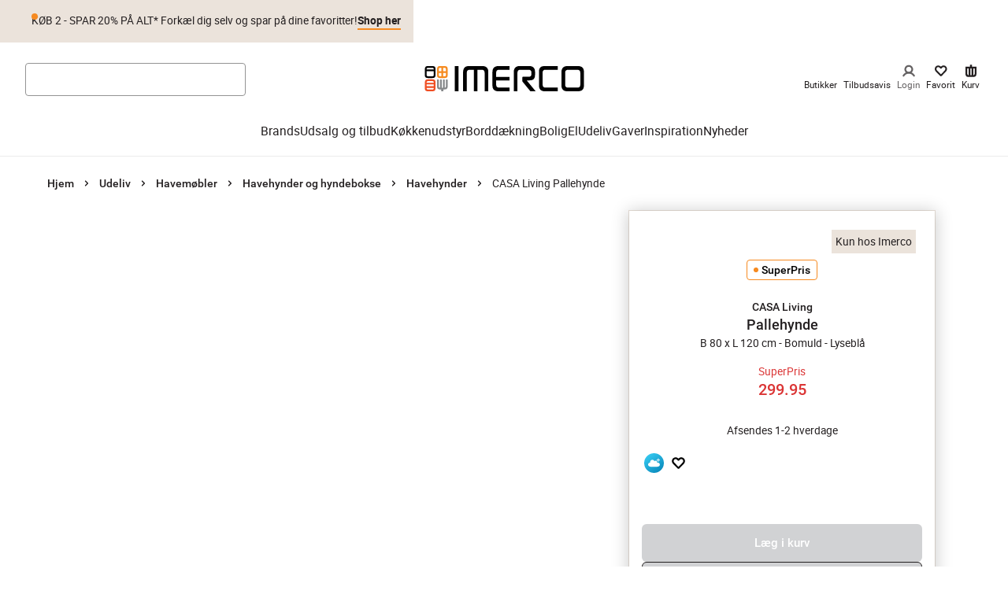

--- FILE ---
content_type: text/css
request_url: https://www.imerco.dk/_next/static/css/c9c4718346e68737.css
body_size: 707
content:
.M22Brands_brandsContainer__6guWA.M22Brands_noPadding__zH0BP{padding:0}.M22Brands_brandsContainer__6guWA .M22Brands_headlineWrapper__ieHwF{margin-bottom:24px;padding:0 16px}@media screen and (min-width:1024px){.M22Brands_brandsContainer__6guWA .M22Brands_headlineWrapper__ieHwF{padding:0 32px}}.M22Brands_brandsContainer__6guWA .M22Brands_headline__CqV_p{color:#231f20;width:100%}@media screen and (max-width:767px){.M22Brands_brandsContainer__6guWA .M22Brands_headlineFlex__ERyg6{flex-direction:column;align-items:flex-start}}.M22Brands_brandsContainer__6guWA .M22Brands_brandsLink__MpNz9{font-family:Roboto,Arial,Sans-Serif;font-weight:400;font-size:16px;line-height:1.4;letter-spacing:normal;text-transform:none;color:#231f20;font-weight:700;text-decoration:none;border-bottom:2px solid #f68a20}@media screen and (min-width:1024px){.M22Brands_brandsContainer__6guWA .M22Brands_brandsLink__MpNz9{font-size:18px}}.M22Brands_brandsContainer__6guWA .M22Brands_buttonContainer__iDGft{display:flex;width:100%;justify-content:flex-end;flex-grow:1}@media screen and (max-width:767px){.M22Brands_brandsContainer__6guWA .M22Brands_buttonContainer__iDGft{justify-content:flex-start;margin-top:16px}}.M22Brands_brandsContainer__6guWA .M22Brands_cardCarouselContainer__0qS9k{padding:32px 0;background-color:var(--background-color);position:relative}@media screen and (min-width:1024px){.M22Brands_brandsContainer__6guWA .M22Brands_cardCarouselContainer__0qS9k{padding:40px 0}}.Carousel_carouselContainer__DWY1z{max-width:100vw;overflow:hidden}.Carousel_carouselContainer__DWY1z .Carousel_swiper-container__FzH3Q{overflow:visible}.Carousel_carouselContainer__DWY1z .Carousel_carouselSwiper___9BoQ{height:100%}.Carousel_carouselContainer__DWY1z .Carousel_carouselSlide__Tddef{width:auto;height:auto;margin:10px 0}.Carousel_carouselContainer__DWY1z .Carousel_swiper-button-disabled__d_zvW{opacity:.5}.Carousel_carouselContainer__DWY1z .Carousel_swiper-button-lock__lOPKB{display:none}.swiper .swiper-notification{position:absolute;left:0;top:0;pointer-events:none;opacity:0;z-index:-1000}.swiper-grid>.swiper-wrapper{flex-wrap:wrap}.swiper-grid-column>.swiper-wrapper{flex-wrap:wrap;flex-direction:column}.BrandCategory_cardContainer__E20ml{display:flex;flex-direction:column;height:100%;align-items:center}.BrandCategory_cardContainer__E20ml .BrandCategory_cardImageWrapper__iAW5r{width:190px;height:190px}@media screen and (max-width:767px){.BrandCategory_cardContainer__E20ml .BrandCategory_cardImageWrapper__iAW5r{aspect-ratio:1/1;width:110px;height:110px}.BrandCategory_cardContainer__E20ml .BrandCategory_cardImageWrapper__iAW5r:is(img,video){object-fit:cover;object-position:center}}.BrandCarousel_container__Dg4Zm .BrandCarousel_cardCarouselContainer__E5u_y{position:relative}.BrandCarousel_container__Dg4Zm .BrandCarousel_cardCarouselContainer__E5u_y .BrandCarousel_mobileGrid__JG4nX{display:grid;grid-template-columns:repeat(4,1fr);gap:1rem;padding:1rem}.BrandCarousel_container__Dg4Zm .BrandCarousel_cardCarouselContainer__E5u_y .BrandCarousel_cardCarouselheadline__zCiKg{margin-bottom:24px}.BrandCarousel_container__Dg4Zm .BrandCarousel_cardCarouselLeft__CGl4o,.BrandCarousel_container__Dg4Zm .BrandCarousel_cardCarouselRight__IQRRb{position:absolute;top:50%;transform:translateY(-50%);z-index:50;border-radius:24px;background:#fff;box-shadow:4px 0 20px 2px #0003;width:40px;height:62px;flex-shrink:0;margin:0 16px}.BrandCarousel_container__Dg4Zm .BrandCarousel_cardCarouselLeft__CGl4o:disabled,.BrandCarousel_container__Dg4Zm .BrandCarousel_cardCarouselRight__IQRRb:disabled{display:none}.BrandCarousel_container__Dg4Zm .BrandCarousel_cardCarouselLeft__CGl4o:disabled:hover,.BrandCarousel_container__Dg4Zm .BrandCarousel_cardCarouselLeft__CGl4o:focus,.BrandCarousel_container__Dg4Zm .BrandCarousel_cardCarouselLeft__CGl4o:hover,.BrandCarousel_container__Dg4Zm .BrandCarousel_cardCarouselRight__IQRRb:disabled:hover,.BrandCarousel_container__Dg4Zm .BrandCarousel_cardCarouselRight__IQRRb:focus,.BrandCarousel_container__Dg4Zm .BrandCarousel_cardCarouselRight__IQRRb:hover{background-color:#fff}.BrandCarousel_container__Dg4Zm .BrandCarousel_cardCarouselLeft__CGl4o{left:0}.BrandCarousel_container__Dg4Zm .BrandCarousel_cardCarouselRight__IQRRb{right:0}
/*# sourceMappingURL=c9c4718346e68737.css.map*/

--- FILE ---
content_type: application/javascript; charset=utf-8
request_url: https://www.imerco.dk/_next/static/chunks/8838.4c39b5c07491e39b.js
body_size: 5422
content:
(self.webpackChunk_N_E=self.webpackChunk_N_E||[]).push([[8838],{90777:function(e,t,r){"use strict";r.d(t,{Q:function(){return l}});var a=r(11163),i=r(67294),s=r(4735),c=r(47446);let l=()=>{let e=(0,a.useRouter)(),{addItemToBasket:t,basketId:r,toggleMiniBasket:l,isInitialized:n}=(0,s.Kc)(),{trackAndDisplayError:o}=(0,c.U)();return(0,i.useCallback)(async(r,a)=>{try{switch(a.type){case"addtocart":return t(a.productEventData,a.payload,a.quantity),l(!0);case"navigateto":case"findinstore":return e.push(a.payload.url);default:return()=>{throw Error("Missing handler with data")}}}catch(e){o(e)}},[r,n])}},51959:function(e,t,r){"use strict";r.d(t,{TR:function(){return o},RM:function(){return u.R}});var a=r(67294),i=r(57123),s=r(37943),c=r(86807);let l=()=>{let{productItems:e}=(0,s.Z)(),t=(0,a.useMemo)(()=>e?.reduce((e,t)=>{let{id:r,effectivePrice:a,retailPrice:i,amountInBasket:s,quantityInBasket:l,...n}=t.c_specialPrices||{};if(r){let a=e?.[r]||{...n,id:r,productIds:[]};return{...e,[r]:{...a,amountInBasket:c.K(s,{parser:parseFloat}),quantityInBasket:c.K(l),productIds:a.productIds.concat(t.productId)}}}return e},void 0),[e]),r=(0,a.useCallback)(e=>{if(t)return Object.values(t).find(t=>t.productIds.includes(e))},[t]);return{promotions:t,getProductPromotion:r}};var n=r(67033);let o=e=>{let{convertPriceToLocale:t}=(0,i.n)(),{getProductPromotion:r}=l(),s=(0,a.useMemo)(()=>r(e.id),[r,e.id]),{basketAmountThreshold:c=0,basketNumberOfProductsThreshold:o=0,isAmountThreshold:u=!0,quantityInBasket:d=0,amountInBasket:p=0,splashAboveThreshold:_="",splashBelowThreshold:m="",staticTileFooterText:h="",tileFooterText:b="",discountAmount:P=0}=s||{},g=u?c:o,f=u?t(Math.max(c-p,0)):o-d,y=(0,a.useMemo)(()=>(u?p:d)>=g,[g,p,d]),v=(0,a.useMemo)(()=>{let e=h||b||"";return(0,n.t)(e,[f??0,P??0])},[h,b,f]),Z=(0,a.useMemo)(()=>y?_:(0,n.t)(m,[f??0,P??0]),[y,_,m,f]);return{...s,isActive:!!s,dynamicSplashText:Z,dynamicCampaignText:v,hasMetRequirements:y}};var u=r(99447)},99447:function(e,t,r){"use strict";r.d(t,{R:function(){return n}});var a=r(67294),i=r(5807),s=r(57123),c=r(86807),l=r(67033);let n=e=>{let{convertPriceToLocale:t}=(0,s.n)(),r=e.prices||[],{tileFooterText:n,staticTileFooterText:o,basketAmountThreshold:u,basketNumberOfProductsThreshold:d,isAmountThreshold:p,discountAmount:_,label:m,effectivePrice:h,retailPrice:b,campaignElements:P}=e.c_specialPrices||{},g=!!P?.includes("Campaign Text"),f=(0,a.useMemo)(()=>{if(!g)return;let e=o||n||"",r=p?t(u):d;return(0,l.t)(e,[r??0,_??0])},[e.id,o,n]),y=!!P?.includes("Reduced Prices"),v=(0,a.useMemo)(()=>{if(!e.c_specialPrices||!y)return r;let t={label:m||"",value:(0,c.K)(h,{parser:parseFloat}),type:i.IB.SALE};return[...r.filter(e=>e.type!==i.IB.SALE),t]},[h,r]);return{...e.c_specialPrices,isActive:!!e.c_specialPrices,campaignText:f,effectivePrice:(0,c.K)(h,{parser:parseFloat}),retailPrice:(0,c.K)(b,{parser:parseFloat}),prices:v}}},67033:function(e,t,r){"use strict";r.d(t,{t:function(){return a}});let a=(e,t)=>{let r=e;return t.forEach((e,t)=>{let a=RegExp(`{${t}(?:,00)?}`,"g");r=r.replace(a,String(e))}),r}},49836:function(e,t,r){"use strict";r.d(t,{u:function(){return ed},y:function(){return em}});var a=r(35944),i=r(90512),s=r(41664),c=r.n(s),l=r(67294),n=r(4735),o=r(76054),u=r(37031),d=r(60005),p=r(21048),_=r(51824),m=r(73484),h=r(85225),b=r(53265),P=r(46732),g=r(29681),f=r(5355),y=r(62858),v=r.n(y);let Z=e=>({id:e.id,availableSwatches:e.cust_swatchimages_siblings||[],hasOtherVariants:e.cust_hasSiblings||e.variants&&e.variants.length>1||!1,attributesSummary:e.label}),N=e=>{let{className:t,id:r,availableSwatches:s,hasOtherVariants:c,attributesSummary:n,colorsDisplayLimit:o=3,...u}=e,{translate:d}=(0,P.m)(),p=(0,l.useMemo)(()=>s.slice(0,o),[r]),_=s.length>=2,m=(0,l.useMemo)(()=>p.slice(o-1).map(e=>e.title),[r]);return(0,a.BX)("div",{className:(0,i.Z)(v().attributes,t),...u,children:[(0,a.tZ)("p",{className:v().summary,children:n}),_||c?(0,a.BX)("div",{className:v().variants,children:[(0,a.tZ)("span",{className:v().label,children:d("plp.variantsLabel")}),_&&(0,a.BX)("div",{className:v().colors,children:[p.map(e=>(0,a.tZ)(g.E,{className:(0,i.Z)(v().color,{[v().inverseBorder]:"Hvid"===e.title}),src:e.url,alt:e.alt,title:e.title,width:12,height:12},e.color)),!!m.length&&(0,a.BX)(f.Z,{className:v().overflowText,variant:"paragraph-XS",as:"span",title:m.join(", "),children:["+",m.length]})]})]}):(0,a.tZ)("div",{className:v().variantsPlaceholder})]})};var w=r(91296),C=r.n(w),x=r(49722),I=r(35495),B=r(53021),M=r.n(B);let S=e=>{let{className:t,isActive:r,onClick:s,onDebouncedClick:c,...n}=e,[o,u]=(0,l.useState)(r??!1);(0,l.useEffect)(()=>u(r??!1),[r]);let d=(0,l.useCallback)(C()(()=>c?.(),1e3),[c]),p=(0,l.useCallback)(e=>{e.stopPropagation(),e.preventDefault(),u(e=>!e),s?.(e),d()},[d,s]);return(0,a.tZ)("button",{className:(0,i.Z)(M().wishlist,t),"aria-label":"Add to favorites",title:"Add to favorites",...n,onClick:p,children:o?(0,a.tZ)(I.Z,{className:M().icon}):(0,a.tZ)(x.Z,{className:M().icon})})};var T=r(12960),k=r.n(T);let A=e=>({isRemainder:e.cust_isRemainder,isTestWinner:!!e.cust_testwinner,isNew:e.cust_isNew,isSoleRepresentation:e.cust_sole_representation||e.c_ItemSoleRepresentation,rankingInfo:e._rankingInfo}),R=e=>{let{className:t,isRemainder:r,isTestWinner:s,isNew:c,isSoleRepresentation:n,rankingInfo:o,...u}=e,{data:d}=(0,h.xQ)(),{translate:p}=(0,P.m)(),_=(0,l.useMemo)(()=>d.productSettings?.productLabels.reduce((e,t)=>{switch(t.identifier){case"bestInTest":s&&e.push({...t,labelText:p("plp.product.bestInTest")});break;case"isNew":c&&e.push({...t,labelText:p("plp.product.isNew")});break;case"soleRepresentation":n&&e.push({...t,labelText:p("pcard.soleRepresentation")});break;case"remainder":r&&e.push({...t,labelText:p("pdp.remainder")});break;case"promoted":o?.promoted&&e.push({...t,labelText:p("pcard.promoted")})}return e},[])??[],[s,c,n,r,o?.promoted]);return _.length?(0,a.tZ)("ul",{className:(0,i.Z)(k().labels,t),...u,children:_.map(e=>(0,a.tZ)("li",{className:k().item,style:{backgroundColor:`#${e.backgroundColor}`,color:`#${e.textColor}`},children:e.labelText},e.identifier))}):null};var E=r(23945),X=r(5807),L=r(57123),H=r(33831),q=r.n(H),K=r(99447);let D=e=>{let{promoType:t,splash:r,prices:a}=e;if(t)return t.toLowerCase();let i=a?.find(e=>"default"===e.type)?.label?.toLowerCase(),s=r?.text?.toLowerCase();return i?.includes("superpris")||s?.includes(u.q.SUPER_PRICE)?u.q.SUPER_PRICE:i?.includes("julepris")||s?.includes(u.q.CHRISTMAS_PRICE)?u.q.CHRISTMAS_PRICE:null},z=e=>({id:e.id,priceList:e.prices,customerGroup:e.cust_group,minPrice:e.cust_minimumPrice,specialPrices:e.cust_specialPrices,promoType:e.cust_promotionType}),F=e=>{let{className:t,priceList:r,customerGroup:s,minPrice:c,specialPrices:n,id:o,promoType:u,...d}=e,{data:p}=(0,h.xQ)(),_=p.market.currency?.currency||"DKK",m=s?.includes("giftcard"),b=(0,l.useMemo)(()=>m?(0,a.tZ)(U,{price:c}):n?(0,a.tZ)(Q,{productId:o,prices:r??[],specialPrices:n}):r?.length?(0,a.tZ)(j,{prices:r,promoType:u}):null,[s,n?.id,o,r]);return(0,a.BX)("div",{className:(0,i.Z)(q().prices,t),...d,children:[(0,a.tZ)("meta",{itemProp:"priceCurrency",content:_}),b]})},Y=e=>{let{label:t,price:r,type:s}=e,{convertPriceToLocale:c}=(0,L.n)();return(0,a.BX)("p",{className:(0,i.Z)(q().price,q()[s]),children:[t&&(0,a.BX)(a.HY,{children:[t," "]}),(0,a.tZ)("span",{className:q().emphasized,children:c(r)})]})},U=e=>{let{price:t=0}=e,{translate:r}=(0,P.m)();return(0,a.BX)(a.HY,{children:[(0,a.tZ)("meta",{itemProp:"price",content:String(t)}),(0,a.tZ)(Y,{type:X.IB.DEFAULT,label:r("common.from"),price:t})]})},Q=e=>{let{productId:t,prices:r,specialPrices:i}=e,{prices:s=[]}=(0,K.R)({id:t,c_specialPrices:i,prices:r});return(0,a.tZ)(j,{prices:s})},j=e=>{let{prices:t,promoType:r,splash:i}=e,{translate:s}=(0,P.m)(),c=(0,l.useMemo)(()=>t?.sort(e=>e.type===X.IB.SALE?-1:0),[t]),n=t.some(e=>"Medlemspris"===e.label),o=(0,E.a)(t);return(0,a.BX)(a.HY,{children:[o&&(0,a.tZ)("meta",{itemProp:"price",content:String(o.value)}),c?.map(e=>{let c=e.type||X.IB.DEFAULT,l=D({promoType:r,splash:i,prices:t}),o=c===X.IB.DEFAULT&&(l===u.q.CHRISTMAS_PRICE||l===u.q.SUPER_PRICE)?X.IB.SALE:c,d=n&&c===X.IB.DEFAULT?s("pdp.memberPrice"):e.label;return a.tZ(Y,{type:o,label:d,price:e.value},c)})]})};var W=r(66793),$=r(51508),O=r(90),G=r(16185),J=r.n(G);let V=e=>{let{className:t,sources:r,imageLoading:s,imagePriority:c,name:n,...o}=e,u=r[0],d=r[1],p=(0,$.j)(),_=!!d&&p,m=(0,l.useMemo)(()=>({fill:!0,title:n,sizes:`${(0,W.mq)(0,"md",!1)} 50vw, ${(0,W.mq)(0,"lg",!1)} 34vw, 25vw`}),[]);return(0,a.BX)("div",{className:(0,i.Z)(J().cardMedia,t,{[J().isHoverable]:_}),...o,children:[(0,a.tZ)("div",{className:J().packshot,children:(0,a.tZ)(O.I,{...m,className:(0,i.Z)(J().image,J().primaryImage),priority:c,loading:s,src:u.src,alt:u.alt??n})}),_&&(0,a.tZ)(O.I,{...m,className:(0,i.Z)(J().image,J().secondaryImage),loading:"lazy",src:d.src,alt:d.alt??n})]})};var ee=r(95982),et=r.n(ee);let er=e=>({id:e.id,notifications:e.notifications,specialPrices:e.cust_specialPrices,prices:e.prices}),ea=e=>{let{className:t,notifications:r,specialPrices:s,prices:c,id:n,...o}=e,{campaignText:u}=(0,K.R)({id:n,c_specialPrices:s,prices:c}),d=(0,l.useMemo)(()=>u?(0,a.tZ)("p",{className:et().campaignText,children:u}):r?.length?(0,a.tZ)("p",{className:et().notifications,children:r.map(e=>{let{text:t,type:r}=e;return(0,a.tZ)("span",{className:et().notificationText,children:t},r)})}):null,[r,u]);return(0,a.tZ)("div",{className:(0,i.Z)(et().campaign,t),...o,children:d})};var ei=r(32588),es=r.n(ei);let ec=e=>{let{className:t,priceList:r,...s}=e,{data:c}=(0,h.xQ)(),n=c.market.currency?.currency||"DKK",o=(0,l.useMemo)(()=>r?.length?(0,a.tZ)(en,{prices:r}):null,[r]);return(0,a.BX)("div",{className:(0,i.Z)(es().multibuyComponent,t),...s,children:[(0,a.tZ)("meta",{itemProp:"priceCurrency",content:n}),o]})},el=e=>{let{label:t,price:r,type:s}=e,{convertPriceToLocale:c}=(0,L.n)();return(0,a.BX)("p",{className:(0,i.Z)(es().multibuy,es()[s]),children:[t&&(0,a.BX)(a.HY,{children:[t," "]}),(0,a.tZ)("span",{className:es().emphasized,children:c(r)})]})},en=e=>{let{prices:t}=e,r=(0,l.useMemo)(()=>t?.sort(e=>e.type===X.IB.SALE?-1:0),[t]),i=(0,E.a)(t);return(0,a.BX)(a.HY,{children:[i&&(0,a.tZ)("meta",{itemProp:"price",content:String(i.value)}),r?.map(e=>{let t=e.type||X.IB.DEFAULT;return a.tZ(el,{type:t,label:e.label,price:e.value},t)})]})};var eo=r(5885),eu=r.n(eo);let ed=e=>{let{className:t,product:r,position:s,trackingListId:g="",trackingListName:f,isFavourite:y,raptorAlgorithm:v,imagePriority:w,imageLoading:C,onFavourite:x,onButtonClick:I,variant:B="default",...M}=e,{data:T}=(0,h.xQ)(),{translate:k}=(0,P.m)(),{isInitialized:E}=(0,n.Kc)(),{productClickEvent:X,setList:L}=(0,_.h)(T),{isPlusMember:H}=(0,o.Z)(),{id:q,ctaButtonProductCard:K,images:D,brand:Y,name:U,longName:Q,url:j,cust_in_stock:W}=r,$=(0,l.useMemo)(()=>(0,m._n)(r,1,s,H),[q,H]),O=(0,l.useCallback)(()=>{sessionStorage.setItem("itemClicked",JSON.stringify({id:q})),L(g),X(g,f,$,v)},[q,g]),G=!E||(0,b.s)(K?.isDisabled);return(0,a.BX)(c(),{className:(0,i.Z)(eu().card,eu()[B],t),...M,onClick:O,href:j,children:[(0,a.BX)("div",{className:eu().media,children:[(0,a.tZ)(V,{className:eu().images,sources:D,imagePriority:w,imageLoading:C,name:Q||U}),(0,a.tZ)(R,{className:eu().labels,...A(r)}),(0,a.tZ)(p.F,{className:eu().splash,...(0,p.r)(r)})]}),(0,a.BX)("div",{className:eu().content,children:[(0,a.BX)("div",{className:eu().titles,children:[(0,a.tZ)("p",{className:eu().brand,title:Y?.text,children:Y?.text}),(0,a.tZ)("p",{className:eu().name,title:Q,children:Q})]}),(0,a.tZ)(S,{className:eu().wishlistButton,isActive:y,onDebouncedClick:()=>x?.(r)}),(0,a.tZ)(N,{className:eu().attributes,...Z(r)}),r.cust_promotionType?.toString()==u.q.MULTI_BUY?(0,a.tZ)(ec,{className:eu().multibuy,...z(r)}):(0,a.tZ)(F,{className:eu().prices,...z(r)}),(0,a.tZ)(ea,{className:eu().campaignText,...er(r)}),(0,a.tZ)(d.zx,{onClick:e=>{e.preventDefault(),e.stopPropagation();let t=K.translationKey;I&&t&&I(g,{type:t,productEventData:$,payload:{productId:q,orderable:W,quantity:1,url:j},quantity:1})},disabled:G,fullWidth:!0,children:k(`plp.${K?.translationKey}`)})]})]})};var ep=r(24561),e_=r(61467);let em=e=>{let{variant:t,...r}=e,i="opaque"===t,s=i?16:0;return(0,a.BX)(ep.ZP,{speed:1,width:"100%",height:"551",viewBox:"0 0 276 551",backgroundColor:"#f5f5f5",foregroundColor:"#dbdbdb",style:{backgroundColor:i?e_.r.colors.white:void 0},...r,children:[(0,a.tZ)("rect",{x:"0",y:"0",rx:"0",ry:"0",width:"100%",height:"276"}),(0,a.tZ)("rect",{x:s,y:"288",rx:"0",ry:"0",width:"140",height:"21"}),(0,a.tZ)("rect",{x:s,y:"313",rx:"0",ry:"0",width:"175",height:"20"}),(0,a.tZ)("rect",{x:s,y:"349",rx:"0",ry:"0",width:"75%",height:"18"}),(0,a.tZ)("rect",{x:s,y:"371",rx:"0",ry:"0",width:"130",height:"18"}),(0,a.tZ)("rect",{x:s,y:"406",rx:"0",ry:"0",width:"100",height:"20"}),(0,a.tZ)("rect",{x:s,y:"430",rx:"0",ry:"0",width:"120",height:"20"}),(0,a.tZ)("rect",{x:s,y:"489",rx:"6",ry:"6",width:i?"calc(100% - 32px)":"100%",height:"48"})]})}},21048:function(e,t,r){"use strict";r.d(t,{F:function(){return o},r:function(){return n}});var a=r(35944),i=r(90512),s=r(9706),c=r.n(s),l=r(51959);let n=e=>({id:e.id,splash:e.splash,specialPrices:e.cust_specialPrices}),o=e=>{let{className:t,id:r,splash:s,specialPrices:n,background:o="grey",size:u="regular",...d}=e,{splash:p}=(0,l.RM)({id:r,c_specialPrices:n}),_=p||s?.text;return _?(0,a.tZ)("div",{className:(0,i.Z)(c().splash,c()[o],c()[u],t),...d,children:(0,a.tZ)("span",{className:c().text,children:_})}):null}},86807:function(e,t,r){"use strict";r.d(t,{K:function(){return a}});let a=(e,t)=>{let{parser:r=parseInt}=t||{};switch(typeof e){case"number":return e;case"string":return r(e);default:return 0}}},53265:function(e,t,r){"use strict";r.d(t,{s:function(){return a}});let a=e=>"boolean"==typeof e?e:e?.toLowerCase()==="true"},5885:function(e){e.exports={card:"NewProductCard_card__dD3vt",media:"NewProductCard_media__D4slz",images:"NewProductCard_images__H4Ydl",labels:"NewProductCard_labels__vgR7x",splash:"NewProductCard_splash__0ciYS",content:"NewProductCard_content__QikA2",header:"NewProductCard_header__SZ2nb",titles:"NewProductCard_titles__ipDJd",brand:"NewProductCard_brand__Bpfb9",name:"NewProductCard_name__eXFkb",wishlistButton:"NewProductCard_wishlistButton__9bA8S",attributes:"NewProductCard_attributes__VKch4",prices:"NewProductCard_prices__4S_Xn",multibuy:"NewProductCard_multibuy__X4lho",campaignText:"NewProductCard_campaignText__9wZRf",opaque:"NewProductCard_opaque__o3t7A"}},32588:function(e){e.exports={multibuyComponent:"Multibuy_multibuyComponent__pRUld",multibuy:"Multibuy_multibuy__6uuYA",sale:"Multibuy_sale__fH_H_",disabled:"Multibuy_disabled__xRWia",emphasized:"Multibuy_emphasized__jbizh"}},62858:function(e){e.exports={attributes:"ProductAttributes_attributes__N2Xj8",summary:"ProductAttributes_summary__3KL2v",variants:"ProductAttributes_variants__qkI9x",variantsPlaceholder:"ProductAttributes_variantsPlaceholder__zyvpg",colors:"ProductAttributes_colors__H_zni",color:"ProductAttributes_color__59PtX",inverseBorder:"ProductAttributes_inverseBorder__h9Q34",overflowText:"ProductAttributes_overflowText__3HYj9",label:"ProductAttributes_label__ZozEV"}},95982:function(e){e.exports={campaign:"ProductCampaign_campaign__OLcdX",notifications:"ProductCampaign_notifications__IjHiZ",campaignText:"ProductCampaign_campaignText__7GXLr",notificationText:"ProductCampaign_notificationText__mgXfa"}},16185:function(e){e.exports={cardMedia:"ProductCardMedia_cardMedia__wffis",isHoverable:"ProductCardMedia_isHoverable__wdAsI",packshot:"ProductCardMedia_packshot__stble",secondaryImage:"ProductCardMedia_secondaryImage__KwAPw",image:"ProductCardMedia_image__pTKGd",primaryImage:"ProductCardMedia_primaryImage__HxoXe"}},12960:function(e){e.exports={labels:"ProductLabels_labels__9tib9",item:"ProductLabels_item__PhmSq"}},33831:function(e){e.exports={prices:"ProductPrices_prices__YoqPk",price:"ProductPrices_price__Acd2Q",sale:"ProductPrices_sale__o1Ldp",disabled:"ProductPrices_disabled__ECKzO",emphasized:"ProductPrices_emphasized__WHDhg"}},53021:function(e){e.exports={wishlist:"WishlistButton_wishlist__doFrQ",icon:"WishlistButton_icon__YFLlr"}},9706:function(e){e.exports={splash:"ProductSplash_splash__Gg9g9",grey:"ProductSplash_grey__YZf42",white:"ProductSplash_white__W2lT_",large:"ProductSplash_large__AIRrP",regular:"ProductSplash_regular__bJweP",small:"ProductSplash_small__b8Ntv"}}}]);
//# sourceMappingURL=8838.4c39b5c07491e39b.js.map

--- FILE ---
content_type: application/javascript; charset=utf-8
request_url: https://www.imerco.dk/_next/static/chunks/8981.c82ae95180af6d2c.js
body_size: 10289
content:
(self.webpackChunk_N_E=self.webpackChunk_N_E||[]).push([[8981],{23967:function(e,t,r){"use strict";var n,i=r(67294);function l(){return(l=Object.assign?Object.assign.bind():function(e){for(var t=1;t<arguments.length;t++){var r=arguments[t];for(var n in r)Object.prototype.hasOwnProperty.call(r,n)&&(e[n]=r[n])}return e}).apply(this,arguments)}t.Z=e=>i.createElement("svg",l({width:"1em",height:"1em",viewBox:"0 0 24 24",xmlns:"http://www.w3.org/2000/svg"},e),n||(n=i.createElement("path",{d:"M9 14a2 2 0 0 1 1.732 1H18a1 1 0 0 1 0 2l-7.268.001a2 2 0 0 1-3.464 0L6 17a1 1 0 0 1 0-2h1.268A2 2 0 0 1 9 14Zm6-4a2 2 0 0 1 1.732 1H18a1 1 0 0 1 0 2l-1.268.001a2 2 0 0 1-3.464 0L6 13a1 1 0 0 1 0-2h7.268A2 2 0 0 1 15 10ZM9 6a2 2 0 0 1 1.732 1H18a1 1 0 0 1 0 2l-7.268.001a2 2 0 0 1-3.464 0L6 9a1 1 0 1 1 0-2h1.268A2 2 0 0 1 9 6Z",fill:"currentColor"})))},45529:function(e,t,r){"use strict";r.d(t,{Z:function(){return n}});let n=(0,r(64529).ZP)(e=>({headerHeight:0,setHeaderHeight:t=>e({headerHeight:t})}))},66283:function(e,t,r){"use strict";r.d(t,{Z:function(){return eb},N:function(){return em}});var n,i=r(35944),l=r(67294),o=r(91586),a=r(77352),s=r(59510),c=r(1132),u=r(46732),d=r(91317);let h=(0,r(64529).ZP)((e,t)=>({isOpen:!1,actions:{setIsOpen:t=>e({isOpen:t}),close:()=>t().actions.setIsOpen(!1),open:()=>t().actions.setIsOpen(!0),toggle:()=>{let{isOpen:e,actions:{setIsOpen:r}}=t();r(!e)}}}));var p=r(53874),f=r(61299),g=r(23967),m=e=>{let{label:t,handleToggle:r}=e;return(0,i.BX)(c.zx,{onClick:r,size:"small",children:[t,(0,i.tZ)(g.Z,{})]})},b=r(13389),Z=r(51824),v=r(85225),x=r(26601);function E(){return(E=Object.assign?Object.assign.bind():function(e){for(var t=1;t<arguments.length;t++){var r=arguments[t];for(var n in r)Object.prototype.hasOwnProperty.call(r,n)&&(e[n]=r[n])}return e}).apply(this,arguments)}var w=r(39637),S=r(28602);let k=(0,x.Z)("div",{target:"e1x4esrz0"})(e=>{let{theme:t}=e;return{marginBottom:`-${t.space[2]}`,padding:`0 ${t.space[4]}`}}),y=(0,x.Z)(S.k,{target:"e1x4esrz1"})(e=>{let{theme:t}=e;return{width:`calc(100% + ${t.space[2]})`}}),T=(0,x.Z)("div",{target:"e1x4esrz2"})(()=>({hyphens:"auto",wordBreak:"break-word",textAlign:"left"})),C=(0,x.Z)("div",{target:"e1x4esrz3"})(()=>({display:"flex",alignItems:"center",gap:"8px"})),R=(0,x.Z)("div",{target:"e1x4esrz4"})(e=>{let{theme:t,isRefined:r}=e;return{display:"flex",alignItems:"center",justifyContent:"center",border:`1px solid ${t.colors.black}`,minWidth:"18px",height:"18px",backgroundColor:r?t.colors.black:t.colors.white,borderRadius:t.space[1]}}),_=(0,x.Z)(w.Z,{target:"e1x4esrz5"})(e=>{let{isRefined:t,theme:r}=e;return{height:"12px !important",width:"12px !important",alignSelf:"center",color:t?r.colors.white:r.colors.black}}),F=(0,x.Z)("div",{target:"e1x4esrz6"})(()=>({display:"flex",alignItems:"center",gap:"8px"})),I=(0,x.Z)("span",{target:"e1x4esrz7"})(e=>{let{theme:t,isRefined:r,isDisabled:n}=e;return{display:"flex",gap:t.space[3],alignItems:"center",marginRight:t.space[2],marginBottom:t.space[2],padding:`${t.space[2]} ${t.space[3]}`,borderRadius:t.sizes.cornerRadius,cursor:"pointer",justifyContent:"space-between",fontSize:t.fontSizes.xs,lineHeight:t.lineHeights.base,background:r?t.colors.brownLight:t.colors.white,opacity:n?.5:1,pointerEvents:n?"none":"all"}}),z=(0,x.Z)("input",{target:"e1x4esrz8"})(e=>{let{theme:t,isEmpty:r}=e;return{...t.mixins.useTextStyle("bodySmall"),marginBottom:r?0:t.space[3],width:"100%",padding:t.space[3],border:`1px solid ${t.colors.black}`,borderRadius:t.sizes.cornerRadius,"::placeholder":{color:t.colors.grey50}}}),$=(0,x.Z)("div",{target:"e1x4esrz9"})(()=>({display:"flex",position:"relative"})),B=(0,x.Z)("button",{target:"e1x4esrz10"})(e=>{let{theme:t}=e;return{...t.mixins.useTextStyle("small"),position:"absolute",right:"20px",top:"22px",cursor:"pointer",backgroundColor:"transparent",border:"none",color:t.colors.black,"&:focus":{boxShadow:t.shadows.accessibilityInset}}}),P=(0,x.Z)("div",{target:"e1x4esrz11"})(e=>{let{theme:t,isRefined:r}=e;return{padding:`${t.space[3]} ${t.space[4]}`,borderTop:`1px solid ${t.colors.brownLight}`,borderBottom:`1px solid ${t.colors.brownLight}`,background:r?t.colors.brownLight:t.colors.white,"&:not(:last-child)":{marginBottom:t.space[3]}}}),A=(0,x.Z)(e=>l.createElement("svg",E({width:"1em",height:"1em",xmlns:"http://www.w3.org/2000/svg"},e),n||(n=l.createElement("g",{fill:"none"},l.createElement("path",{d:"M13.142.001H9.95c-.486 0-.95.06-1.323.383-.382.342-.547.835-.547 1.339V5.86c0 .473.155 1.007.537 1.329.372.322.857.373 1.343.373h3.182c1.188 0 1.86-.524 1.86-1.712V1.723C14.992.525 14.34 0 13.142 0ZM9.206 2.045c0-.705.31-.947 1.012-.947h.765v2.125H9.206V2.045Zm.258 4.219c-.196-.192-.258-.453-.258-.715V4.33h1.777v2.135h-.765c-.279 0-.547 0-.754-.201Zm4.412-.685c0 .685-.341.886-1.003.886h-.764V4.33h1.767v1.25Zm0-2.346h-1.767V1.098h.764c.703 0 1.003.252 1.003.947v1.188Z",fill:"#F18700"}),l.createElement("path",{d:"M5.073 8.428H1.87c-.486 0-.95.06-1.322.383-.383.352-.548.846-.548 1.35v4.137c0 .474.155 1.007.537 1.33.372.322.858.372 1.343.372h3.182c1.189 0 1.86-.524 1.86-1.712V10.11c0-1.208-.65-1.682-1.85-1.682Zm-3.947 2.044c0-.704.31-.946 1.013-.946h2.655c.702 0 1.002.252 1.002.946v.111h-4.67v-.11Zm4.68 1.219v1.057h-4.68V11.69h4.68Zm-1.002 3.212H2.14c-.28 0-.548 0-.755-.202-.196-.191-.258-.453-.258-.715v-.14h4.67v.17c.01.675-.33.887-.992.887Z",fill:"#E74011"}),l.createElement("path",{d:"M5.073.001H1.87c-.486 0-.95.06-1.322.383C.165.726 0 1.229 0 1.723V5.86c0 .473.155 1.007.537 1.329.372.322.858.373 1.343.373h3.182c1.189 0 1.86-.524 1.86-1.712V1.672c0-1.198-.65-1.671-1.85-1.671ZM1.126 2.045c0-.705.31-.947 1.013-.947h2.655c.702 0 1.002.252 1.002.947v.11h-4.67v-.11Zm3.678 4.42H2.14c-.28 0-.548 0-.755-.201-.196-.192-.258-.453-.258-.715V3.253h4.67V5.58c.01.685-.33.886-.992.886Z",fill:"#231F20"}),l.createElement("path",{d:"M14.45 8.428c-.495 0-.547.232-.547.534v3.846c0 .604-.29.856-.806.906V8.982c0-.302-.041-.554-.558-.554-.506 0-.558.242-.568.534v4.742h-.806V8.982c0-.302-.062-.554-.568-.554-.496 0-.568.252-.568.554v4.722c-.207-.01-.393-.04-.548-.201-.196-.191-.258-.453-.258-.715V8.982c0-.302-.062-.554-.568-.554-.496 0-.569.252-.569.554v4.128c0 .474.155 1.007.538 1.33.372.322.857.372 1.332.372h.879V16h1.405v-1.188h.888c1.178 0 1.87-.524 1.87-1.712V8.982c.02-.302-.051-.554-.547-.554Z",fill:"#8E8E8D"})))),{target:"e1x4esrz12"})(e=>{let{theme:t}=e;return{width:16,height:16,marginRight:t.space[2]}});var j=r(47865),O=r(29929),M=r(80706),X=r(28812);let L=(0,l.memo)(e=>{let{items:t,shouldShowCount:r,onRefine:n}=e,{translate:o}=(0,u.m)(),a=(0,l.useCallback)(e=>{switch(e){case"true":return o("pdp.spec.true");case"false":return o("pdp.spec.false");default:return e}},[o]);return(0,i.tZ)(y,{column:!0,children:t.map(e=>{let{label:t,value:l,isRefined:o,count:s}=e;return(0,i.BX)(I,{isRefined:o,onClick:()=>n(l),children:[(0,i.BX)(T,{children:[" ",a(t)]}),(0,i.BX)(C,{children:[r&&s?` (${s})`:"",(0,i.tZ)(R,{isRefined:o,children:o&&(0,i.tZ)(_,{isRefined:o})})]})]},`${t}-${l}`)})})});var Y=e=>{let{attribute:t,searchable:r,showCount:n,isOpen:o}=e,{data:a}=(0,v.xQ)(),{translate:c}=(0,u.m)(),{filterEvent:d}=(0,Z.h)(a),[h,p]=(0,l.useState)(""),{refine:f,searchForItems:g,items:m,isShowMore:b,setIsShowMore:x,showExpandButton:E,filterCount:w}=(0,O.Z)({attribute:t,escapeFacetValues:!1}),S=(0,l.useCallback)(e=>{e&&(d("Filtering",e.toString()),f(e))},[]);return(0,j.Z)(()=>{g(h??""),x(!1)},200,[h]),(0,l.useEffect)(()=>{h&&g(h??"")},[h,m]),(0,l.useEffect)(()=>{o||p("")},[o]),(0,i.BX)(k,{children:[r&&(0,i.BX)($,{children:[(0,i.tZ)(z,{isEmpty:m&&0===m.length,placeholder:c("plp.searchPlaceholder"),value:h,onChange:e=>p(e.target.value)}),h&&(0,i.tZ)(B,{onClick:()=>p(""),children:(0,i.tZ)(s.Z,{})})]}),(0,i.tZ)(L,{items:m,shouldShowCount:n,onRefine:S}),E&&(0,i.tZ)(X.j,{onClick:()=>x(!b),isExpanded:b,filterCount:w}),m&&0===m.length&&(0,i.tZ)(M.Z,{})]})},V=r(62998),W=r(40768),N=r(87974),H=r(61923);let q=(0,l.memo)(e=>{let{items:t,onRefine:r}=e;return(0,i.tZ)(y,{column:!0,children:t.map(e=>(0,i.BX)(I,{isRefined:e.isRefined,onClick:()=>r(e.value),isDisabled:e.count<=0,children:[(0,i.BX)(F,{children:[(0,i.tZ)(A,{}),(0,i.tZ)(T,{children:e.label})]}),e.count>0&&(0,i.BX)(C,{children:[e.count>=1?`(${e.count})`:"",e.count<=0?null:(0,i.tZ)(R,{isRefined:e.isRefined,children:e.isRefined&&(0,i.tZ)(_,{isRefined:e.isRefined})})]})]},`${e.label}-${e.value}`))})});var D=e=>{let{isOpen:t}=e,{items:r}=(0,W.b)(),{data:n}=(0,v.xQ)(),{translate:o}=(0,u.m)(),{filterEvent:a}=(0,Z.h)(n),[c,d]=(0,l.useState)(""),{refine:h,searchForItems:p,items:f,isShowMore:g,setIsShowMore:m,showExpandButton:b,filterCount:x}=(0,N.$)({escapeFacetValues:!1,searchTerm:c}),E=(0,l.useCallback)(e=>{e&&(a("Filtering",e.toString()),h(e))},[]);return(0,j.Z)(()=>{p(c??"")},200,[c]),(0,l.useEffect)(()=>{c&&p(c??"")},[c,f]),(0,l.useEffect)(()=>{t||d("")},[t]),(0,i.BX)(i.HY,{children:[(0,i.tZ)(P,{isRefined:r.some(e=>e.attribute.includes(H.FACET_TYPES.STORE_WEB)),children:(0,i.tZ)(V.Z,{attribute:H.FACET_TYPES.STORE_WEB,label:o("plp.inStock"),specificFilteringType:"Online",value:!0})}),(0,i.BX)(k,{children:[(0,i.BX)($,{children:[(0,i.tZ)(z,{isEmpty:!f.length,placeholder:o("plp.searchPlaceholder"),value:c,onChange:e=>d(e.target.value)}),c&&(0,i.tZ)(B,{onClick:()=>d(""),children:(0,i.tZ)(s.Z,{})})]}),(0,i.tZ)(q,{items:f,onRefine:E}),b&&(0,i.tZ)(X.j,{onClick:()=>m(!g),isExpanded:g,filterCount:x}),!f.length&&(0,i.tZ)(M.Z,{})]})]})},G=r(41735);let Q=e=>{let{attribute:t}=e,{translate:r}=(0,u.m)(),{data:n}=(0,v.xQ)(),{filterEvent:l}=(0,Z.h)(n),{refine:o,value:a}=(0,G.g)(t),s=r(t.legend||`plp.facet.${t.attribute}`);return(0,i.BX)(I,{isRefined:a.isRefined,onClick:()=>{o&&(o(a),l("Filtering",s))},children:[(0,i.tZ)(T,{children:s}),(0,i.BX)(C,{children:[a.count?` (${a.count})`:"",(0,i.tZ)(R,{isRefined:a.isRefined,children:a.isRefined&&(0,i.tZ)(_,{isRefined:a.isRefined})})]})]},`${s}-${a}`)};var K=(0,l.memo)(e=>{let{attributes:t}=e;return(0,i.tZ)(k,{children:(0,i.tZ)(y,{column:!0,children:t.map((e,t)=>(0,i.tZ)(Q,{attribute:e},`${e.attribute}}-${t}`))})})}),J=r(75015);let U=(0,x.Z)("div",{target:"eehw5lb0"})(e=>{let{theme:t}=e;return{borderBottom:`1px solid ${t.colors.brownLight}`,overflow:"hidden",transform:"translateZ(0)"}}),ee=(0,x.Z)("div",{target:"eehw5lb1"})(e=>{let{theme:t}=e;return{display:"flex",alignItems:"center",gap:t.space[1]}}),et=(0,x.Z)("h4",{target:"eehw5lb2"})(e=>{let{theme:t,hasFacetSelected:r,hasSelected:n}=e;return{display:"flex",alignItems:"center",justifyContent:"space-between",padding:"14px",color:t.colors.black,fontSize:t.fontSizes.sm,fontWeight:n?t.fontWeights.bold:t.fontWeights.regular,textTransform:"inherit",backgroundColor:r?t.colors.brownLight:t.colors.white}}),er=(0,x.Z)(J.T,{target:"eehw5lb3"})(e=>{let{theme:t}=e;return{boxSizing:"border-box",padding:t.space[1],width:24,height:24,color:t.colors.brownMedium}}),en=(0,x.Z)("div",{target:"eehw5lb4"})(()=>({willChange:"height",transition:"height 0.3s ease-in-out",overflow:"hidden"}));var ei=r(48012);let el=(0,l.memo)(e=>{let{items:t,shouldShowCount:r,onRefine:n}=e,{colorSwatches:l}=(0,ei.Z)();return(0,i.tZ)(y,{column:!0,children:t.map(e=>{let{value:t,label:o,count:a,isRefined:s}=e,u=l?.find(e=>e.key===t)?.imageUrl||null;return(0,i.BX)(I,{isRefined:s,onClick:()=>n(t),children:[(0,i.BX)(F,{children:[u&&(0,i.tZ)(c.S4,{src:u,alt:o}),(0,i.tZ)(T,{children:o})]}),(0,i.BX)(C,{children:[r&&a?` (${a})`:"",(0,i.tZ)(R,{isRefined:s,children:s&&(0,i.tZ)(_,{isRefined:s})})]})]},`${o}-${t}`)})})});var eo=e=>{let{attribute:t,searchable:r,showCount:n,isOpen:o}=e,{data:a}=(0,v.xQ)(),{translate:c}=(0,u.m)(),{filterEvent:d}=(0,Z.h)(a),[h,p]=(0,l.useState)(""),{refine:f,searchForItems:g,items:m,isShowMore:b,setIsShowMore:x,showExpandButton:E,filterCount:w}=(0,O.Z)({attribute:t,escapeFacetValues:!1}),S=(0,l.useCallback)(e=>{e&&(d("Filtering",e.toString()),f(e))},[]),y=(0,l.useCallback)(e=>{p(e.target.value)},[]);return(0,j.Z)(()=>{g(h??""),x(!1)},200,[h]),(0,l.useEffect)(()=>{h&&g(h??"")},[h,m]),(0,l.useEffect)(()=>{o||p("")},[o]),(0,i.BX)(k,{children:[r&&(0,i.BX)($,{children:[(0,i.tZ)(z,{isEmpty:m&&0===m.length,placeholder:c("plp.searchPlaceholder"),value:h,onChange:y}),h&&(0,i.tZ)(B,{onClick:()=>p(""),children:(0,i.tZ)(s.Z,{})})]}),(0,i.tZ)(el,{items:m,shouldShowCount:n,onRefine:S}),E&&(0,i.tZ)(X.j,{onClick:()=>x(!b),isExpanded:b,filterCount:w}),m&&0===m.length&&(0,i.tZ)(M.Z,{})]})},ea=r(99277);let es=(0,l.forwardRef)((e,t)=>{let{attribute:r,isParentOpen:n,handleOpenToggle:o}=e,{translate:a}=(0,u.m)(),[s,c]=(0,l.useState)(!1),[d,{height:h}]=(0,b.Z)(),{items:p}=(0,W.b)(),f=(0,l.useMemo)(()=>r===em.newsToggles?{label:a("plp.facet.campaigns"),attribute:[H.FACET_TYPES.OFFERS,H.FACET_TYPES.MEMBERS_OFFER]}:r===em.stockStatus?{label:a("plp.facet.cust_storeIdsWithStock"),attribute:[H.FACET_TYPES.STORE,H.FACET_TYPES.STORE_WEB]}:[H.FACET_TYPES.SOLE_REPRESENTATION,H.FACET_TYPES.IS_NEW].includes(r)?{label:a(`plp.facet.${r}`),attribute:r}:H.FACET_TYPES.PRICE_RANGE===r?{label:a(`plp.facet.${r}`),attribute:[H.FACET_TYPES.PRICE_RANGE,H.FACET_TYPES.EFFECTIVE_PRICE]}:{label:a(`plp.facet.${r}`),attribute:r},[r,a]),g=(0,l.useMemo)(()=>{switch(r){case em.newsToggles:return(0,i.tZ)(K,{attributes:[{attribute:H.FACET_TYPES.OFFERS,on:!0},{attribute:H.FACET_TYPES.MEMBERS_OFFER,on:!0}]});case ei.z:return null;case em.stockStatus:return(0,i.tZ)(D,{isOpen:s});case H.FACET_TYPES.SOLE_REPRESENTATION:case H.FACET_TYPES.IS_NEW:case H.FACET_TYPES.ALLERGY_FRIENDLY:case H.FACET_TYPES.PERSONALIZATION:return(0,i.tZ)(K,{attributes:[{attribute:r,on:!0}]});case H.FACET_TYPES.PRICE_RANGE:return(0,i.BX)(i.HY,{children:[(0,i.tZ)(ea.j,{attribute:H.FACET_TYPES.EFFECTIVE_PRICE}),(0,i.tZ)(Y,{isOpen:s,showCount:!0,attribute:r})]});case H.FACET_TYPES.COLOR:return(0,i.tZ)(eo,{isOpen:s,attribute:r,searchable:!0,showCount:!0});default:return(0,i.tZ)(Y,{isOpen:s,attribute:r,searchable:!0,showCount:!0})}},[r,s]);(0,l.useEffect)(()=>{n||c(!1)},[n]);let m=[H.FACET_TYPES.MEMBERS_OFFER,H.FACET_TYPES.OFFERS],Z=[H.FACET_TYPES.STORE_WEB,H.FACET_TYPES.STORE],v=[H.FACET_TYPES.PRICE_RANGE,H.FACET_TYPES.EFFECTIVE_PRICE],x=(0,l.useCallback)(e=>p.filter(t=>e.includes(t.attribute)).map(e=>e.attribute),[p]),E=(0,l.useMemo)(()=>x(m),[p]),w=(0,l.useMemo)(()=>x(Z),[p]),S=(0,l.useMemo)(()=>x(v),[p]),k=(0,l.useMemo)(()=>p.find(e=>f.attribute.includes(e.attribute)),[p,f]),y=(e,t)=>t.every(t=>e.includes(t)),T=(0,l.useMemo)(()=>p.find(e=>e.attribute===H.FACET_TYPES.STORE),[p]),C=(0,l.useMemo)(()=>p.find(e=>e.attribute===H.FACET_TYPES.PRICE_RANGE),[p]),R=(0,l.useMemo)(()=>{if(!k||!f.attribute.includes(k.attribute))return null;let e=e=>`(${a("plp.selectedFacets",{count:`${e}`})})`;for(let{condition:t,attributes:r,count:n}of[{condition:T&&y(w,Z),attributes:Z,count:(T?.refinements?.length??0)+1},{condition:E.length>0,attributes:m,count:E.length},{condition:C&&y(S,v),attributes:v,count:(C?.refinements?.length??0)+1},{condition:k.attribute.includes(H.FACET_TYPES.EFFECTIVE_PRICE),count:1}])if(t&&(!r||r.some(e=>k.attribute.includes(e))))return e(n);return e(k.refinements.length)},[k,f,m,Z,E,w,T]);return(0,i.BX)(U,{ref:t,children:[(0,i.BX)(et,{hasFacetSelected:p.some(e=>f.attribute.includes(e.attribute))&&!s,hasSelected:s,onClick:()=>{c(!s),o?.(r,!s)},children:[f.label,(0,i.BX)(ee,{children:[s?null:R,(0,i.tZ)(er,{isOpen:s})]})]}),(0,i.tZ)(en,{style:{height:s?h:0},children:(0,i.tZ)("div",{ref:d,children:g})})]})});es.displayName="RefinementAccordion";var ec=(0,l.memo)(es);let eu=(0,x.Z)(c.UQ,{target:"e1oi96f90"})({display:"flex",flexDirection:"column",height:"100%"}),ed=(0,x.Z)("div",{target:"e1oi96f91"})(()=>({flex:"1",overflow:"auto"})),eh=(0,x.Z)("header",{target:"e1oi96f92"})(e=>{let{theme:t}=e;return{position:"sticky",top:0,zIndex:1,padding:`${t.space[5]} ${t.space[5]}`,boxShadow:t.shadows.button,textAlign:"center",textTransform:"uppercase",fontSize:t.fontSizes.lg,fontWeight:t.fontWeights.medium}}),ep=(0,x.Z)(c.Ef,{target:"e1oi96f93"})(e=>{let{theme:t}=e;return{position:"absolute",top:t.space[5],right:t.space[4]}}),ef=(0,x.Z)("div",{target:"e1oi96f95"})(e=>{let{theme:t}=e;return{position:"sticky",bottom:0,display:"flex",flexDirection:"column",gap:`${t.space[2]} `,padding:`${t.space[5]} ${t.space[4]}`,background:t.colors.white}});var eg=r(77034);let em={stockStatus:"preDefinedStockStatus",newsToggles:"preDefinedNewsToggles"};var eb=()=>{let{translate:e}=(0,u.m)(),{nbHits:t}=(0,p.B)(f.Z,void 0),{isOpen:r,actions:{close:n,toggle:g}}=h(),{refine:b}=(0,o.n)(),Z=(0,l.useRef)(null),v=(0,l.useRef)(null),x=(0,l.useCallback)(()=>{r&&Z?.current&&Z.current.scrollTo(0,0),g()},[r]),{attributesToRender:E}=(0,a.L)({maxValuesPerFacet:1e3,facets:["*"]}),w=(0,l.useMemo)(()=>[em.stockStatus,em.newsToggles,...E],[E]),S=(0,l.useRef)(w.reduce((e,t)=>({...e,[t]:(0,l.createRef)()}),{})),k=(0,eg.e)(b,[]),y=(0,l.useCallback)((e,t)=>{if(!t)return;let r=S?.current[e]?.current;if(Z?.current&&r){let e=v?.current?.clientHeight||0;Z.current.scrollTo({top:r.offsetTop-e,behavior:"smooth"})}},[]);return(0,i.BX)(i.HY,{children:[(0,i.tZ)(m,{label:e("plp.filterLabel"),handleToggle:x}),(0,i.tZ)(d.d,{open:r,onClose:n,children:(0,i.BX)(eu,{children:[(0,i.BX)(eh,{ref:v,children:[(0,i.tZ)("span",{children:e("plp.filterLabel")}),(0,i.tZ)(ep,{onClick:n,children:(0,i.tZ)(s.Z,{})})]}),(0,i.tZ)(ed,{ref:Z,children:w.map(e=>(0,i.tZ)(ec,{ref:S.current[e],attribute:e,handleOpenToggle:y,isParentOpen:r},e))}),(0,i.BX)(ef,{children:[(0,i.BX)(c.zx,{fullWidth:!0,variant:"pdp",onClick:n,children:[e("plp.confirmFilter")," (",t,")"]}),(0,i.tZ)(c.zx,{fullWidth:!0,variant:"pdp-secondary",onClick:k,children:e("plp.clearFilter")})]})]})})]})}},28812:function(e,t,r){"use strict";r.d(t,{j:function(){return o}});var n=r(35944);r(67294);var i=r(58847),l=r(46732);let o=e=>{let{isExpanded:t,onClick:r,filterCount:o}=e,{translate:a}=(0,l.m)();return 0===o?null:(0,n.tZ)(i.h,{children:(0,n.tZ)(i.rv,{onClick:r,fullWidth:!0,variant:"plain",isRefined:!1,children:(0,n.tZ)(i.wo,{children:(0,n.tZ)("b",{children:t?a("plp.showLess"):a("plp.showMore",{count:o?.toString()})})})})})}},80706:function(e,t,r){"use strict";var n=r(35944);r(67294);var i=r(46732),l=r(58847);t.Z=e=>{let{translate:t}=(0,i.m)();return(0,n.tZ)(l.h,{grow:!0,children:(0,n.tZ)(l.rv,{fullWidth:!0,variant:"plain",isRefined:!1,disabled:!0,children:(0,n.tZ)(l.wo,{children:(0,n.tZ)("b",{children:e.label||t("plp.noMatchFound")})})})})}},99277:function(e,t,r){"use strict";r.d(t,{j:function(){return p}});var n=r(35944),i=r(67294),l=r(26601),o=r(75183),a=r(92804),s=r(47865);let c=(0,l.Z)("form",{target:"eumjjrl0"})(e=>{let{hasValue:t,theme:r}=e;return{minWidth:"280px",background:t?r.colors.brownLight:r.colors.white}}),u=(0,l.Z)("div",{target:"eumjjrl1"})(e=>{let{theme:t}=e;return{display:"flex",gap:t.space[2],alignItems:"center",padding:`0 ${t.space[3]}  ${t.space[3]} ${t.space[3]}`,[(0,o.mq)(0,"sm")]:{padding:`${t.space[3]} ${t.space[4]}  ${t.space[3]} ${t.space[4]}`,marginBottom:t.space[2]}}}),d=(0,l.Z)("label",{target:"eumjjrl2"})(e=>{let{theme:t}=e;return{flexGrow:1,">input":{width:"100%",...t.mixins.useTextStyle("bodySmall"),borderRadius:t.sizes.cornerRadius,border:`1px solid ${t.colors.grey100}`,height:40,paddingLeft:t.space[2],paddingRight:t.space[2],"::placeholder":{color:t.colors.grey50},":focus-visible":{boxShadow:t.shadows.accessibility}}}}),h=(0,l.Z)("span",{target:"eumjjrl3"})(()=>({flexGrow:0,display:"flex",alignItems:"center","&:before":{content:'"—"'}})),p=e=>{let{start:t,range:r,canRefine:l,refine:o}=(0,a.C)(e),p={min:t[0]!==-1/0&&t[0]!==r.min?t[0]:"",max:t[1]!==1/0&&t[1]!==r.max?t[1]:""},[g,m]=(0,i.useState)(p),[{from:b,to:Z},v]=(0,i.useState)({from:p.min?.toString(),to:p.max?.toString()});function x(){o([b?Number(b):void 0,Z?Number(Z):void 0])}return((p.min!==g.min||p.max!==g.max)&&(v({from:p.min?.toString(),to:p.max?.toString()}),m(p)),(0,s.Z)(()=>{x()},1e3,[b,Z]),l)?(0,n.tZ)(c,{hasValue:!!b||!!Z,name:"refinePriceRange",onSubmit:e=>{e.preventDefault(),x()},onKeyDown:e=>{"Enter"===e.key&&e.currentTarget.requestSubmit()},children:(0,n.BX)(u,{children:[(0,n.tZ)(d,{children:(0,n.tZ)("input",{type:"number",min:r.min,max:r.max,inputMode:"numeric",value:f(b||""),step:1,placeholder:r.min?.toString(),disabled:!l,onInput:e=>{let{currentTarget:t}=e;v({from:t.value||"",to:Z})}})}),(0,n.tZ)(h,{}),(0,n.tZ)(d,{children:(0,n.tZ)("input",{type:"number",min:r.min,max:r.max,inputMode:"numeric",value:f(Z||""),step:1,placeholder:r.max?.toString(),disabled:!l,onInput:e=>{let{currentTarget:t}=e;v({from:b,to:t.value||""})}})})]})}):(0,n.tZ)(n.HY,{})};function f(e){return e.replace(/^(0+)\d/,e=>Number(e).toString())}},58847:function(e,t,r){"use strict";r.d(t,{G6:function(){return E},Lt:function(){return u},ML:function(){return S},O6:function(){return f},P6:function(){return d},Qj:function(){return c},Se:function(){return w},XM:function(){return g},cA:function(){return v},h:function(){return h},rp:function(){return x},rv:function(){return b},sn:function(){return p},wo:function(){return Z},yP:function(){return m}});var n=r(26601),i=r(1816),l=r(75015),o=r(39637),a=r(28602),s=r(1132);let c=(0,n.Z)(l.T,{target:"e4zkj5r0"})(e=>{let{theme:t}=e;return{width:14,height:14,color:t.colors.grey150}}),u=(0,n.Z)(o.Z,{target:"e4zkj5r1"})(()=>({height:"12px !important",width:"12px !important",alignSelf:"center"})),d=(0,n.Z)("div",{target:"e4zkj5r2"})(e=>{let{theme:t}=e;return{display:"flex",alignItems:"center",justifyContent:"center",border:`1px solid ${t.colors.grey100}`,minWidth:"18px",height:"18px",borderRadius:t.space[1]}}),h=(0,n.Z)(a.Z,{target:"e4zkj5r3"})(e=>{let{theme:t}=e;return{":not(:last-child)":{borderBottom:`1px solid ${t.colors.grey20}`}}}),p=(0,n.Z)("div",{target:"e4zkj5r4"})(e=>{let{theme:t}=e;return{padding:t.space[3]}}),f=(0,n.Z)("input",{target:"e4zkj5r5"})(e=>{let{theme:t}=e;return{...t.mixins.useTextStyle("bodySmall"),borderRadius:t.sizes.cornerRadius,border:`1px solid ${t.colors.grey100}`,height:40,paddingLeft:t.space[3],paddingRight:t.space[3],margin:`${t.space[3]}`,"::placeholder":{color:t.colors.grey50},":focus-visible":{boxShadow:t.shadows.accessibility}}}),g=(0,n.Z)("div",{target:"e4zkj5r6"})(()=>({display:"flex",position:"relative"})),m=(0,n.Z)("button",{target:"e4zkj5r7"})(e=>{let{theme:t}=e;return{...t.mixins.useTextStyle("xs"),position:"absolute",right:"30px",top:"32px",cursor:"pointer",backgroundColor:"transparent",border:"none",color:t.colors.black,"&:focus":{boxShadow:t.shadows.accessibilityInset}}}),b=(0,n.Z)(s.zx,{target:"e4zkj5r8"})(e=>{let{theme:t,disabled:r}=e;return{padding:`${t.space[3]} !important`,minHeight:"inherit",opacity:r?.5:1,"&:hover":{background:t.colors.grey10}}},(0,i.fq)("isRefined",e=>{let{theme:t}=e;return{background:t.colors.grey10}})),Z=(0,n.Z)(a.Z,{target:"e4zkj5r9"})(e=>{let{theme:t}=e;return{...t.mixins.useTextStyle("bodySmall"),textAlign:"center",justifyContent:"space-between",gap:t.space[3]}}),v=(0,n.Z)("div",{target:"e4zkj5r10"})(()=>({width:"110px",hyphens:"auto",wordBreak:"break-word",textAlign:"left"})),x=(0,n.Z)("div",{target:"e4zkj5r11"})(()=>({display:"flex",alignItems:"center",gap:"8px"})),E=(0,n.Z)(a.Z,{target:"e4zkj5r12"})(()=>({overflowY:"auto"})),w=(0,n.Z)("div",{target:"e4zkj5r13"})(()=>({position:"relative"})),S=(0,n.Z)("div",{target:"e4zkj5r14"})(e=>{let{theme:t,isOpen:r,align:n="left"}=e;return{position:"absolute",top:`calc(100% + ${r?t.space[2]:t.space[1]})`,[n]:0,minWidth:150,maxWidth:350,maxHeight:450,border:`1px solid ${t.colors.grey10}`,borderRadius:t.sizes.cornerRadius,boxShadow:r?t.shadows.floating:"none",visibility:r?"visible":"hidden",opacity:r?"1":"0",background:t.colors.white,zIndex:t.zIndices["1"],overflowY:"auto",transition:r?"opacity 0.1s, top 0.2s, box-shadow 0.2s, visibility 0s":"opacity 0.1s 0.1s, top 0.2s, box-shadow 0.2s, visibility 0.2s"}})},62998:function(e,t,r){"use strict";r.d(t,{Z:function(){return f}});var n=r(35944),i=r(41735),l=r(67294),o=r(85225),a=r(73458),s=r(71620),c=r(70564),u=r.n(c),d=r(90512);let h=l.forwardRef((e,t)=>{let{label:r,helpText:i,title:c,isInvalid:h,invalidMessage:p,id:f,hideInvalidMessage:g,className:m,...b}=e,Z=(0,l.useRef)(null);(0,l.useImperativeHandle)(t,()=>Z.current,[t]);let{fieldId:v,helpTextId:x,describedById:E,showHelpText:w}=(0,o.iP)({id:f,helpText:i,isInvalid:h,invalidMessage:p}),S=p&&!g;return(0,n.BX)("fieldset",{className:u().fieldset,disabled:b.disabled,children:[(0,n.BX)("label",{className:u().wrapper,htmlFor:v,children:[r&&(0,n.tZ)("legend",{className:(0,d.Z)(u().legend,{[u().invalid]:h,[u().valid]:!h,[u().disabled]:b?.disabled}),title:c,children:r}),(0,n.tZ)("input",{...b,type:"checkbox",id:v,ref:Z,"aria-describedby":E,className:(0,d.Z)(u().input,m)}),(0,n.tZ)("span",{className:u().switchIndicator})]},v),S&&(0,n.tZ)(a.i,{children:p}),w&&(0,n.tZ)(s.f,{id:x,children:i})]})});var p=r(51824),f=e=>{let{label:t,specificFilteringType:r,attribute:l,value:a}=e,{data:s}=(0,o.xQ)(),{filterEvent:c}=(0,p.h)(s),{refine:u,value:d}=(0,i.g)({attribute:l,on:a});return(0,n.tZ)(h,{label:t,checked:d.isRefined,onChange:()=>{u&&(u(d),c(`Filtering${r?` - ${r}`:""}`,t))}})}},31327:function(e,t,r){"use strict";r.d(t,{Z:function(){return y}});var n=r(35944),i=r(67294),l=r(71629),o=r(51824),a=r(85225),s=r(46732),c=r(89320),u=r(26601),d=r(39637),h=r(1132),p=r(75015);let f=(0,u.Z)("div",{target:"e1eqe35k0"})(e=>{let{theme:t}=e;return{position:"relative","&.open":{[`${m}`]:{transform:"rotateX(180deg)"},[`${b}`]:{top:`calc(100% + ${t.space[3]})`,boxShadow:t.shadows.floating,visibility:"visible",opacity:1,transition:"opacity 0.1s, top 0.2s, box-shadow 0.2s, visibility 0s"}}}}),g=(0,u.Z)(h.Ef,{target:"e1eqe35k1"})(e=>{let{theme:t}=e;return{display:"flex",alignItems:"center",color:t.colors.black,fontSize:t.fontSizes.sm,fontFamily:t.fonts.roboto,":focus-visible":{boxShadow:t.shadows.accessibility}}}),m=(0,u.Z)(p.T,{target:"e1eqe35k2"})(e=>{let{theme:t}=e;return{marginLeft:t.space[2],padding:t.space[1],width:22,height:22,color:t.colors.black}}),b=(0,u.Z)("div",{target:"e1eqe35k3"})(e=>{let{theme:t}=e;return{position:"absolute",right:0,top:`calc(100% + ${t.space[2]})`,zIndex:t.zIndices["1"],width:225,maxHeight:450,border:`1px solid ${t.colors.grey10}`,borderRadius:t.sizes.cornerRadius,visibility:"hidden",opacity:0,background:t.colors.white,transition:"opacity 0.1s 0.1s, top 0.2s, box-shadow 0.2s, visibility 0.2s"}}),Z=(0,u.Z)("div",{target:"e1eqe35k4"})(e=>{let{isSelected:t,theme:r}=e;return{display:"flex",justifyContent:"space-between",alignItems:"center",padding:r.space[3],background:t?r.colors.grey20:r.colors.white,fontWeight:t?r.fontWeights.medium:r.fontWeights.regular,cursor:"pointer",whiteSpace:"nowrap","&:hover":{background:r.colors.grey10},":focus-visible":{boxShadow:r.shadows.accessibilityInset}}}),v=(0,u.Z)(d.Z,{target:"e1eqe35k5"})(e=>{let{isSelected:t,theme:r}=e;return{flex:"0 0 19px",marginLeft:r.space[4],width:10,height:10,opacity:t?1:0,color:r.colors.black}});var x=r(77034),E=(0,i.memo)(()=>{let{translate:e}=(0,s.m)(),{data:t}=(0,a.xQ)(),{filterEvent:r}=(0,o.h)(t),u=(0,c.uc)(),{currentRefinement:d,options:h,refine:p}=(0,l.s)({items:u}),E=(0,i.useRef)(null),w=(0,i.useRef)(null),S="open",k=function(){let e=!(arguments.length>0)||void 0===arguments[0]||arguments[0];E.current&&E.current.classList[e?"add":"remove"](S)},y=()=>E.current?.classList.toggle(S);(0,i.useEffect)(()=>{let e=e=>{E.current&&!E.current.contains(e.target)&&k(!1)};return document.addEventListener("click",e,!0),()=>{document.removeEventListener("click",e,!0)}},[]);let T=(0,x.e)(p),C=(0,i.useCallback)(t=>{T(t.value),r("Sorting",e(t.label)),k(!1)},[T,r,e]),R=(0,i.useMemo)(()=>h.map(t=>{let r=t.value===d;return(0,n.BX)(Z,{isSelected:r,onClick:()=>C(t),tabIndex:0,onKeyDown:e=>{("Enter"===e.key||" "===e.key)&&(e.preventDefault(),C(t),w.current?.focus())},children:[(0,n.tZ)("span",{children:e(t.label)}),(0,n.tZ)(v,{isSelected:r})]},`${t.label}-${t.value}`)}),[d,h,C,e]),_=(0,i.useMemo)(()=>{let e=h.find(e=>e.value===d)||h[0];return e?.label},[d,h]);return(0,n.BX)(f,{ref:E,children:[(0,n.BX)(g,{ref:w,onClick:()=>y(),children:[e(_),(0,n.tZ)(m,{})]}),(0,n.tZ)(b,{children:R})]})}),w=r(28602),S=r(10051);let k=(0,u.Z)("span",{target:"e11vvi3x0"})(e=>{let{theme:t,isVisible:r}=e;return{color:t.colors.black,fontSize:t.fontSizes.xs,fontFamily:t.fonts.roboto,fontWeight:t.fontWeights.medium,visibility:r?"visible":"hidden",[S.AV.md]:{fontSize:t.fontSizes.sm}}});var y=(0,i.memo)(e=>{let{totalHits:t,...r}=e,{translate:i}=(0,s.m)();return(0,n.BX)(w.k,{alignItems:"center",justifyContent:"space-between",...r,children:[(0,n.BX)(k,{isVisible:t>0,children:[t," ",i("plp.products")]}),(0,n.tZ)(E,{})]})})},87974:function(e,t,r){"use strict";r.d(t,{$:function(){return c}});var n=r(67294),i=r(18618),l=r.n(i),o=r(29929),a=r(47761),s=r(61923);let c=e=>{let{data:t}=(0,a.qt)(),{searchTerm:r,limit:i=5,...c}=e||{},{isShowMore:u,allItems:d,...h}=(0,o.Z)({attribute:s.FACET_TYPES.STORE,escapeFacetValues:!1,limit:1e3,...c}),p=(0,n.useMemo)(()=>{let e=[...d,...(t?.storeList?.data||[]).map(e=>({value:e.name,label:e.name,count:0,isRefined:!1,isDisabled:!0}))];return l()(e,e=>e.value).sort((e,t)=>t.count-e.count)},[d]),f=(0,n.useMemo)(()=>r?p.filter(e=>e.value.toLocaleLowerCase().includes(r.toLocaleLowerCase())):p,[p,r]),g=(0,n.useMemo)(()=>u?f:f.slice(0,i),[f,i,u]),m=f.length>i;return{...h,allItems:f,limitItems:g,items:g,isShowMore:u,filterCount:f.length,showExpandButton:m}}},75015:function(e,t,r){"use strict";r.d(t,{T:function(){return s}});var n=r(35944),i=r(94211),l=r.n(i),o=r(60226),a=r(90512);let s=e=>{let{isOpen:t,className:r}=e;return(0,n.tZ)(o.Z,{className:(0,a.Z)(l().chevron,r,{[l().open]:t,[l().closed]:!t})})}},91317:function(e,t,r){"use strict";r.d(t,{d:function(){return f}});var n=r(35944),i=r(67294),l=r(10051),o=r(26601),a=r(83508),s=r(1816);let c=(0,o.Z)("div",{target:"e1oipuhy0"})(e=>{let{open:t}=e;return{pointerEvents:t?"auto":"none",visibility:t?"visible":"hidden"}}),u=(e,t)=>e?{transform:["translate(0,414px)","translate3d(414px,0,0)"],opacity:0}:t?{opacity:0,transform:["translate(0,200px)","translate3d(0,200px,0)"],WebkitTransform:["translate(0,200px)","translate3d(0,200px,0)"],[l.AV.sm]:{transform:["translate(0,414px)","translate3d(414px,0,0)"],WebkitTransform:["translate(0,414px)","translate3d(414px,0,0)"]}}:{transform:["translate(-200px,0)","translate3d(-200px,0,0)"],opacity:0},d=(0,o.Z)("div",{target:"e1oipuhy1"})(e=>{let{theme:t}=e;return{zIndex:t.zIndices[3],position:"fixed",width:["100%"],top:0,bottom:0,left:0,background:t.colors.grey20,scrollBehavior:"smooth",overflowY:"auto",transitionDuration:"150ms",transitionTimingFunction:t.easings.smoothEase,transitionProperty:"transform opacity"}},(0,s.fq)("open",{transform:["translate(0, 0)","translate3d(0,0,0)"],opacity:1},e=>{let{isInfo:t,enableVerticalSlideMobile:r}=e;return u(t,r)}),(0,s.fq)("isInfo",e=>{let{theme:t}=e;return{maxWidth:414,background:t.colors.black,left:"auto",right:0,zIndex:t.zIndices[4],[l.AV.xs]:{maxWidth:"100%",left:0}}}),(0,s.fq)("enableVerticalSlideMobile",e=>{let{theme:t}=e;return{background:t.colors.black,right:0,zIndex:t.zIndices[4],transitionDuration:"300ms",WebkitTransitionDuration:"300ms",maxWidth:"100%",left:0,top:"unset",height:"90%",borderRadius:"6px 6px 0 0",[l.AV.sm]:{maxWidth:414,left:"auto",height:"100%",borderRadius:"unset"}}})),h=(0,o.Z)("div",{target:"e1oipuhy2"})(e=>{let{open:t,theme:r}=e;return{display:t?"block":"none",position:"fixed",top:0,left:0,right:0,bottom:0,zIndex:r.zIndices[1]}},(0,s.fq)("isInfo",e=>{let{theme:t}=e;return{background:(0,a.m4)(0,0,0,.4),backdropFilter:"blur(10px)",zIndex:t.zIndices[3]}}),(0,s.fq)("enableVerticalSlideMobile",e=>{let{theme:t}=e;return{background:(0,a.m4)(0,0,0,.4),backdropFilter:"blur(10px)",zIndex:t.zIndices[3]}})),p=(0,o.Z)("div",{target:"e1oipuhy3"})(e=>{let{theme:t}=e;return{height:"100%",background:t.colors.white}}),f=(0,i.memo)(e=>{let{children:t,open:r,onClose:l,isInfo:o,enableVerticalSlideMobile:a}=e,s=(0,i.useRef)(),u=(0,i.useRef)(null),f=()=>{let e=u.current?.querySelectorAll('button, [href], input, [tabindex="0"]');e?.length&&e[0].focus()};(0,i.useMemo)(()=>{r?(s.current=document.activeElement,setTimeout(()=>{f()},300)):!r&&s.current&&s.current.focus()},[r]),(0,i.useEffect)(()=>()=>s.current?.focus(),[]);let g=(0,i.useCallback)(e=>{"Escape"===e.key&&l?.()},[]);return(0,n.BX)(c,{open:r,onKeyDown:g,children:[(0,n.tZ)(d,{open:r,isInfo:o,enableVerticalSlideMobile:a,ref:u,tabIndex:0,children:(0,n.BX)(p,{children:[t,(0,n.tZ)("span",{tabIndex:0,onFocus:()=>f()})]})}),(0,n.tZ)(h,{open:r,onClick:l,isInfo:o,enableVerticalSlideMobile:a})]})})},28602:function(e,t,r){"use strict";r.d(t,{Z:function(){return n.Z},k:function(){return n.k}});var n=r(91036)},77034:function(e,t,r){"use strict";r.d(t,{e:function(){return l}});var n=r(67294);let i=e=>function(){for(var t=arguments.length,r=Array(t),n=0;n<t;n++)r[n]=arguments[n];setTimeout(()=>e(...r),0)},l=function(e){let t=arguments.length>1&&void 0!==arguments[1]?arguments[1]:[e];return(0,n.useMemo)(()=>i(e),t)}},95655:function(e,t,r){"use strict";r.d(t,{d:function(){return o}});var n=r(67294),i=r(47761),l=r(10051);function o(){let{width:e=l.hr.md}=arguments.length>0&&void 0!==arguments[0]?arguments[0]:{},{isMobile:t}=(0,i.qt)(),[o,a]=(0,n.useState)("boolean"==typeof t&&t),s=(0,n.useRef)(!1);return(0,n.useEffect)(()=>{function t(){a(r.g.window.innerWidth<e)}return s.current||(r.g.window.addEventListener("resize",t),s.current=!0),t(),()=>{s.current&&(r.g.window.removeEventListener("resize",t),s.current=!1)}},[]),o}},29929:function(e,t,r){"use strict";var n=r(67294),i=r(3);t.Z=(e,t)=>{let[r,l]=(0,n.useState)(!1),{items:o,refine:a,...s}=(0,i.c)({escapeFacetValues:!1,limit:1e3,...e},t),c=o.length>5?o.slice(0,5):o;return{...s,items:r?o:c,allItems:o,limitItems:c,refine:a,limit:5,isShowMore:r,setIsShowMore:l,filterCount:Math.max(0,o.length-5),showExpandButton:o.length>5}}},89601:function(e,t,r){"use strict";r.d(t,{T:function(){return n}});let n=(0,r(64529).ZP)(e=>({totalHits:0,setTotalHits:t=>e({totalHits:t})}))},94211:function(e){e.exports={chevron:"Chevron_chevron__SGkh3",open:"Chevron_open__bu_4T",closed:"Chevron_closed__XjKJn"}},70564:function(e){e.exports={wrapper:"switch-element_wrapper__wmpQT","js-has-pseudo":"switch-element_js-has-pseudo__gTWvm","does-not-exist":"switch-element_does-not-exist__9pTR9",fieldset:"switch-element_fieldset__u5OGk",input:"switch-element_input___25sT",switchIndicator:"switch-element_switchIndicator__VTjxh",legend:"switch-element_legend___s55x",valid:"switch-element_valid__LplDO",invalid:"switch-element_invalid__bqdlz",disabled:"switch-element_disabled___661F","switch-help-texts":"switch-element_switch-help-texts__ZzIJp"}}}]);
//# sourceMappingURL=8981.c82ae95180af6d2c.js.map

--- FILE ---
content_type: application/javascript; charset=utf-8
request_url: https://www.imerco.dk/_next/static/chunks/6855.9b4b648fce483be6.js
body_size: 1805
content:
(self.webpackChunk_N_E=self.webpackChunk_N_E||[]).push([[6855],{50681:function(e,t,r){"use strict";r.d(t,{p:function(){return b}});var n=r(35944),a=r(67294),i=r(26601),o=r(21085),l=r(51185),s=r(1132),u=r(67802),c=r(77010),d=r.n(c),p=r(81749),f=r(93830),h=r(5807),v=r(10051),_=r(62850),m=r(42043),C=r.n(m),Z=r(90512),g=r(60516),x=r.n(g),w=r(5355);let b=(0,i.Z)(e=>{let{headline:t,items:r,callToAction:i,options:c,className:d}=e,p=(0,a.useRef)(null),f=(0,a.useRef)(null);return(0,n.BX)("div",{className:(0,Z.Z)(x().component,d),children:[(0,n.BX)("div",{className:x().header,children:[(0,n.tZ)(w.Z,{as:"h2",variant:"title-S",children:t?.text}),i&&(0,n.tZ)("div",{children:(0,n.tZ)(s.zx,{as:s.rU,"aria-label":"link",variant:"new-link",href:i.url,target:i.target,children:i.title})})]}),(0,n.BX)("div",{className:x().carousel,children:[(0,n.tZ)("button",{"aria-label":"Previous",ref:p,className:x().navBtn,children:(0,n.tZ)(o.Z,{})}),(0,n.tZ)(u.l,{options:{...c,spaceBetween:16},prevRef:p,nextRef:f,items:r}),(0,n.tZ)("button",{"aria-label":"Next",ref:f,className:(0,Z.Z)(x().navBtn,x().next),children:(0,n.tZ)(l.Z,{})})]})]})},{target:"ebc4ja80"})(e=>{let{theme:t}=e;return{".swiper":{overflow:"visible"},[`.${d().carouselContainer}`]:{marginTop:t.space[6],overflow:"visible"},[`.${C().productCardName}`]:{fontSize:t.fontSizes.sm},[`.${C().productLabel}`]:{fontSize:"13px"},[`.${C().productDescription}`]:{fontSize:"13px"},[`${p.MV}`]:{maxHeight:"40px",fontSize:"12px"},[`${f.Tx}`]:{fontSize:"13px"},[`${h.tA}`]:{fontSize:t.fontSizes.sm},[`${h.lE}`]:{fontSize:"13px"},[`.${C().productCardComponent}`]:{width:"270px"},[`${_.T}`]:{border:`1px solid ${t.colors.brownLight}`},[v.AV.md]:{[`.${C().productCardName}`]:{lineHeight:t.lineHeights.single}}}})},50964:function(e,t,r){"use strict";r.d(t,{l:function(){return u}});var n=r(35944);r(67294);var a=r(6714),i=r(77010),o=r.n(i),l=r(98352),s=r(30702);r(33382),r(86403),r(59108),r(18056);let u=e=>{let{items:t,prevRef:r,nextRef:i,options:u={}}=e,{element:c}=(0,a.Z)({ref:r}),{element:d}=(0,a.Z)({ref:i}),p={slidesPerView:"auto",watchSlidesProgress:!0,watchOverflow:!0,navigation:{prevEl:c,nextEl:d},modules:[s.W_],updateOnWindowResize:!0,...u};return(0,n.tZ)("div",{className:o().carouselContainer,children:(0,n.tZ)(l.tq,{className:o().carouselSwiper,...p,children:t?.map((e,t)=>n.tZ(l.o5,{className:o().carouselSlide,"data-testid":"category-link",children:e},t))})})}},6714:function(e,t,r){"use strict";var n=r(67294);t.Z=function(){let{ref:e}=arguments.length>0&&void 0!==arguments[0]?arguments[0]:{},t=arguments.length>1&&void 0!==arguments[1]?arguments[1]:[],[r,a]=(0,n.useState)(null),i=(0,n.useMemo)(()=>e||n.createRef(),[]);return(0,n.useEffect)(()=>{a(i.current)},t),{element:r,ref:i}}},67802:function(e,t,r){"use strict";r.d(t,{l:function(){return n.l}});var n=r(50964)},6855:function(e,t,r){"use strict";r.r(t),r.d(t,{M31RaptorProductCarouselBlock:function(){return Z},default:function(){return Z}});var n=r(35944),a=r(67294),i=r(70131),o=r(76054),l=r(60486),s=r(67403),u=r(90777),c=r(50681),d=r(49836),p=r(51824),f=r(73484),h=r(8043),v=r(85225),_=r(43531),m=r(10051);let C=(0,r(26601).Z)(d.u,{target:"e1ahvbj01"})(()=>({width:276,minHeight:"100%"})),Z=(0,a.memo)(e=>{let{headline:t,subHeadline:r,callToAction:Z,priority:g,raptorAlgorithm:x,raptorParameter:w,productId:b,productBrand:$,productCategory:S,merchandisingCampaignId:k,...R}=e,{ref:z,inView:B}=(0,i.YD)({rootMargin:"1000px 0px",threshold:0}),{ref:N,inView:A}=(0,i.YD)({triggerOnce:!0,threshold:0,rootMargin:"0px 0px -500px 0px"}),{data:y}=(0,v.xQ)(),{productsImpressionsEvent:P}=(0,p.h)(y),{isPlusMember:E}=(0,o.Z)(),T=(0,u.Q)(),{handleFavourite:H,isFavorite:M}=(0,l.E)(),{data:O,isSuccess:D,isError:Q,isLoading:V}=(0,s.q)({config:x,param:w,productId:b,productBrand:$,productCategory:S,merchandisingCampaignId:k,preventAutoFetch:!B});if((0,a.useEffect)(()=>{D&&Array.isArray(O)&&O.length>0&&A&&P(x,`${h.R$.RAPTOR} -  ${t?.text}`,O.map((e,t)=>(0,f._n)(e,1,t,E)))},[A]),Q||D&&(!Array.isArray(O)||0===O.length))return null;let q=!D&&V?[void 0,void 0,void 0,void 0,void 0].map(()=>(0,n.tZ)(d.y,{variant:R.backgroundColor?"opaque":"default"},`skeleton-${crypto.randomUUID()}`)):Array.isArray(O)?O.map((e,r)=>(0,n.tZ)(C,{product:e,imagePriority:g,position:r,trackingListId:x,trackingListName:`${h.R$.RAPTOR} - ${t?.text}`,onButtonClick:T,onFavourite:H,isFavourite:M(e.id),raptorAlgorithm:x,variant:R.backgroundColor?"opaque":"default"},`${e.id}-${r}`)):[];return(0,n.BX)(_.EM,{...R,children:[(0,n.tZ)("div",{ref:N}),(0,n.tZ)("div",{ref:z,children:(0,n.tZ)(c.p,{options:{slidesPerView:"auto",spaceBetween:16,breakpoints:{[m.hr.sm]:{spaceBetween:20}}},headline:t,subHeadline:r,callToAction:!V&&D?Z:void 0,items:q})})]})})},60516:function(e){e.exports={component:"CardCarousel_component__K5_dI",carousel:"CardCarousel_carousel__aTE_o",navBtn:"CardCarousel_navBtn__ZvRzZ",next:"CardCarousel_next__Kypf_",header:"CardCarousel_header__2s6ZQ"}},77010:function(e){e.exports={carouselContainer:"Carousel_carouselContainer__DWY1z","swiper-container":"Carousel_swiper-container__FzH3Q",carouselSwiper:"Carousel_carouselSwiper___9BoQ",carouselSlide:"Carousel_carouselSlide__Tddef","swiper-button-disabled":"Carousel_swiper-button-disabled__d_zvW","swiper-button-lock":"Carousel_swiper-button-lock__lOPKB"}}}]);
//# sourceMappingURL=6855.9b4b648fce483be6.js.map

--- FILE ---
content_type: application/javascript; charset=utf-8
request_url: https://www.imerco.dk/_next/static/chunks/2957.64e857ec2d88f671.js
body_size: 27238
content:
(self.webpackChunk_N_E=self.webpackChunk_N_E||[]).push([[2957],{50961:function(e,t,r){"use strict";r.d(t,{JU:function(){return u},OO:function(){return h},cK:function(){return p}});var i=r(70917),n=r(26601),a=r(52993),o=r(14206),l=r(10051),s=r(60005),d=r(66793);let c=(0,i.F4)({to:{transform:"rotate(360deg);"}}),p=(0,n.Z)(a.Z,{target:"e1dwv5880"})(()=>({width:"15px",height:"15px",animation:`${c} 1.5s infinite`,position:"absolute",zIndex:1})),u=(0,n.Z)(s.zx,{target:"e1dwv5881"})(e=>{let{theme:t}=e;return{minHeight:"initial",width:"auto",[(0,d.mq)("md")]:{paddingTop:t.space[2],paddingBottom:t.space[2]},[(0,d.mq)(0,"sm")]:{fontSize:t.fontSizes.xs}}}),h=(0,n.Z)(o.W,{target:"e1dwv5882"})(e=>{let{theme:t}=e;return{padding:0,maxWidth:1264,[l.AV.sm]:{padding:`0 ${t.space[3]}`},[l.AV.md]:{padding:`0 ${t.space[5]}`}}})},85781:function(e,t,r){"use strict";var i=r(67294),n=r(57123),a=r(85225),o=r(46732);t.Z=e=>{let{data:t}=(0,a.xQ)(),{translate:r}=(0,o.m)(),{convertPriceToLocale:l}=(0,n.n)(),{c_personalization_details:s,c_personalization_metadata:d}=e,c=t.productSettings?.shouldAllowPersonalization===void 0||t.productSettings?.shouldAllowPersonalization,p=(0,i.useCallback)(e=>"string"==typeof e?parseFloat(e):void 0,[]),u=p(s?.price)??0,h=p(s?.basePrice)??u,g=r("basket.personalization.title",{price:l(u)}),m=(0,i.useMemo)(()=>{try{if(d){let e=JSON.parse(d);if("object"==typeof e&&!Array.isArray(e)&&null!==e&&Object.keys(e).length)return e}}catch(e){}},[d]),f=(0,i.useMemo)(()=>{if(m)return Object.entries(m).map(e=>{let[t,r]=e;return{key:t,value:r}})},[m]),v=(0,i.useCallback)((e,t)=>{let r=0,i=t?h:u;return"number"==typeof e&&(r=e),"string"==typeof e&&(r=parseFloat(e)),l(r+i)},[h,l,u]);return{shouldAllowPersonalization:c,personalizationMetadata:m,personalizationMetadataEntries:f,personalizationPrice:u,personalizationTitleWithPrice:g,addPersonalizationCostToPrice:v}}},50681:function(e,t,r){"use strict";r.d(t,{p:function(){return S}});var i=r(35944),n=r(67294),a=r(26601),o=r(21085),l=r(51185),s=r(1132),d=r(67802),c=r(77010),p=r.n(c),u=r(81749),h=r(93830),g=r(5807),m=r(10051),f=r(62850),v=r(42043),x=r.n(v),Z=r(90512),y=r(60516),w=r.n(y),b=r(5355);let S=(0,a.Z)(e=>{let{headline:t,items:r,callToAction:a,options:c,className:p}=e,u=(0,n.useRef)(null),h=(0,n.useRef)(null);return(0,i.BX)("div",{className:(0,Z.Z)(w().component,p),children:[(0,i.BX)("div",{className:w().header,children:[(0,i.tZ)(b.Z,{as:"h2",variant:"title-S",children:t?.text}),a&&(0,i.tZ)("div",{children:(0,i.tZ)(s.zx,{as:s.rU,"aria-label":"link",variant:"new-link",href:a.url,target:a.target,children:a.title})})]}),(0,i.BX)("div",{className:w().carousel,children:[(0,i.tZ)("button",{"aria-label":"Previous",ref:u,className:w().navBtn,children:(0,i.tZ)(o.Z,{})}),(0,i.tZ)(d.l,{options:{...c,spaceBetween:16},prevRef:u,nextRef:h,items:r}),(0,i.tZ)("button",{"aria-label":"Next",ref:h,className:(0,Z.Z)(w().navBtn,w().next),children:(0,i.tZ)(l.Z,{})})]})]})},{target:"ebc4ja80"})(e=>{let{theme:t}=e;return{".swiper":{overflow:"visible"},[`.${p().carouselContainer}`]:{marginTop:t.space[6],overflow:"visible"},[`.${x().productCardName}`]:{fontSize:t.fontSizes.sm},[`.${x().productLabel}`]:{fontSize:"13px"},[`.${x().productDescription}`]:{fontSize:"13px"},[`${u.MV}`]:{maxHeight:"40px",fontSize:"12px"},[`${h.Tx}`]:{fontSize:"13px"},[`${g.tA}`]:{fontSize:t.fontSizes.sm},[`${g.lE}`]:{fontSize:"13px"},[`.${x().productCardComponent}`]:{width:"270px"},[`${f.T}`]:{border:`1px solid ${t.colors.brownLight}`},[m.AV.md]:{[`.${x().productCardName}`]:{lineHeight:t.lineHeights.single}}}})},50964:function(e,t,r){"use strict";r.d(t,{l:function(){return d}});var i=r(35944);r(67294);var n=r(6714),a=r(77010),o=r.n(a),l=r(98352),s=r(30702);r(33382),r(86403),r(59108),r(18056);let d=e=>{let{items:t,prevRef:r,nextRef:a,options:d={}}=e,{element:c}=(0,n.Z)({ref:r}),{element:p}=(0,n.Z)({ref:a}),u={slidesPerView:"auto",watchSlidesProgress:!0,watchOverflow:!0,navigation:{prevEl:c,nextEl:p},modules:[s.W_],updateOnWindowResize:!0,...d};return(0,i.tZ)("div",{className:o().carouselContainer,children:(0,i.tZ)(l.tq,{className:o().carouselSwiper,...u,children:t?.map((e,t)=>i.tZ(l.o5,{className:o().carouselSlide,"data-testid":"category-link",children:e},t))})})}},6714:function(e,t,r){"use strict";var i=r(67294);t.Z=function(){let{ref:e}=arguments.length>0&&void 0!==arguments[0]?arguments[0]:{},t=arguments.length>1&&void 0!==arguments[1]?arguments[1]:[],[r,n]=(0,i.useState)(null),a=(0,i.useMemo)(()=>e||i.createRef(),[]);return(0,i.useEffect)(()=>{n(a.current)},t),{element:r,ref:a}}},67802:function(e,t,r){"use strict";r.d(t,{l:function(){return i.l}});var i=r(50964)},14206:function(e,t,r){"use strict";r.d(t,{W:function(){return s}});var i=r(35944),n=r(67294),a=r(90512),o=r(27347),l=r.n(o);let s=(0,n.forwardRef)((e,t)=>{let{hasVerticalGutter:r,fullWidth:n,hasGutter:o,className:s,children:d,...c}=e;return(0,i.tZ)("div",{ref:t,className:(0,a.Z)(l().container,{[l().verticalGutter]:r,[l().gutter]:o,[l().fullWidth]:n},s),...c,children:d})});s.displayName="Container"},45657:function(e,t,r){"use strict";r.d(t,{Vq:function(){return c},cZ:function(){return d},hg:function(){return p}});var i=r(35944),n=r(67294),a=r(29757),o=r(59510),l=r(75495),s=r.n(l);let d=(0,n.forwardRef)((e,t)=>{let{children:r,...n}=e;return(0,i.BX)(a.h_,{children:[(0,i.tZ)(a.aV,{className:s().dialogOverlay}),(0,i.BX)(a.VY,{className:s().dialogContent,...n,ref:t,children:[(0,i.tZ)("div",{className:s().dialogHeader,children:(0,i.tZ)(a.x8,{asChild:!0,tabIndex:0,children:(0,i.tZ)("div",{className:s().dialogClose,children:(0,i.tZ)(o.Z,{})})})}),(0,i.tZ)(a.Dx,{}),r]})]})});d.displayName="DialogContent";let c=a.fC,p=a.xz},28602:function(e,t,r){"use strict";r.d(t,{Z:function(){return i.Z},k:function(){return i.k}});var i=r(91036)},19987:function(e,t,r){"use strict";var i=r(26601),n=r(1816);let a=(e,t)=>{if(t&&e)switch(t){case"none":return"0px";case"extrasmall":return e.space[2];case"small":return e.space[3];case"medium":return e.space[4];case"large":return e.space[5]}},o=(e,t)=>{let r={};return t&&Object.keys(t).forEach(i=>{let n=t[i];r[i]={gridTemplateRows:n.rows,gridTemplateColumns:n.columns,gridAutoRows:n.rowSize,gridAutoColumns:n.columnSize,gridAutoFlow:n.flow,columnGap:a(e,n.columnGap),rowGap:a(e,n.rowGap)}}),r},l=(0,i.Z)("div",{target:"eo2fjl00"})(e=>{let{rows:t,columns:r,flow:i,columnSize:n,rowSize:a,breakpoints:l,theme:s,inline:d}=e;return{display:d?"inline-grid":"grid",gridTemplateRows:t,gridTemplateColumns:r,gridAutoRows:a,gridAutoColumns:n,gridAutoFlow:i,...o(s,l)}},(0,n.db)("columnGap",{none:{columnGap:0},extrasmall:e=>{let{theme:{space:t}}=e;return{columnGap:t[2]}},small:e=>{let{theme:{space:t}}=e;return{columnGap:t[3]}},medium:e=>{let{theme:{space:t}}=e;return{columnGap:t[4]}},large:e=>{let{theme:{space:t}}=e;return{columnGap:t[5]}}}),(0,n.db)("rowGap",{none:{rowGap:0},extrasmall:e=>{let{theme:{space:t}}=e;return{rowGap:t[2]}},small:e=>{let{theme:{space:t}}=e;return{rowGap:t[3]}},medium:e=>{let{theme:{space:t}}=e;return{rowGap:t[4]}},large:e=>{let{theme:{space:t}}=e;return{rowGap:t[5]}}}));t.Z=l},13967:function(e,t,r){"use strict";r.d(t,{Z:function(){return i.Z}});var i=r(19987)},95823:function(e,t,r){"use strict";r.d(t,{Z:function(){return h}});var i,n=r(35944),a=r(67294),o=r(66662),l=r(50779),s=r(51526),d=r(99125),c=r(68141);function p(){return(p=Object.assign?Object.assign.bind():function(e){for(var t=1;t<arguments.length;t++){var r=arguments[t];for(var i in r)Object.prototype.hasOwnProperty.call(r,i)&&(e[i]=r[i])}return e}).apply(this,arguments)}var u=e=>a.createElement("svg",p({width:"1em",height:"1em",viewBox:"0 0 14 14",xmlns:"http://www.w3.org/2000/svg"},e),i||(i=a.createElement("g",{stroke:"#FFF",strokeWidth:2.5,fill:"none",fillRule:"evenodd",strokeLinecap:"round",strokeLinejoin:"round"},a.createElement("path",{d:"m1.343 1.343 11.314 11.314M12.657 1.343 1.343 12.657"}))));let h=e=>{let{isOpen:t=!1,onClose:r,...i}=e;return(0,n.tZ)(s.M,{initial:!0,mode:"wait",onExitComplete:r,children:t&&(0,n.tZ)(g,{...i})})},g=e=>{let{handleClose:t,children:r,variant:i,target:s,showCloseIcon:p,marginTop:h}=e,{lock:g,unlock:v}=(0,d.P)(),x=(0,a.useRef)(null);return(0,o.Z)("Escape",()=>{t&&t()}),(0,a.useEffect)(()=>(g(),()=>v()),[g,v]),(0,n.tZ)(l.Z,{...s&&{node:s},children:(0,n.tZ)(c.im,{marginTop:h,variant:i,onClick:e=>{x.current===e.target&&t&&t()},ref:x,children:(0,n.BX)(c.or,{variant:i,variants:m,animate:"open",exit:"closed",initial:"closed",transition:f,children:[p&&(0,n.tZ)(c.h4,{children:(0,n.tZ)(c.x8,{onClick:t,children:(0,n.tZ)(u,{})})}),(0,n.tZ)(c.VY,{variant:i,children:r})]})})})},m={open:{x:0,y:0},closed:{x:0,y:0}},f={duration:1e3,type:"spring",stiffness:600,damping:50}},68141:function(e,t,r){"use strict";r.d(t,{VY:function(){return u},h4:function(){return c},im:function(){return s},or:function(){return d},x8:function(){return p}});var i=r(26601),n=r(43495),a=r(1816),o=r(10051),l=r(60005);let s=(0,i.Z)(n.E.div,{target:"efay9s60"})(e=>{let{theme:t}=e;return{position:"fixed",inset:0,zIndex:t.zIndices.max,display:"flex",alignItems:"center",justifyContent:"center"}},(0,a.db)("variant",{search:e=>{let{marginTop:t}=e;return{top:t,height:"auto",zIndex:199,backgroundColor:"rgba(0, 0, 0, 0.5);",[o.AV.sm]:{height:"100vh"}}}})),d=(0,i.Z)(n.E.div,{target:"efay9s61"})(e=>{let{theme:t}=e;return{position:"absolute",top:0,left:0,right:0,bottom:0,backgroundColor:t.colors.white}},(0,a.db)("variant",{gallery:e=>{let{theme:t}=e;return{backgroundColor:t.colors.productImageBackround,img:{mixBlendMode:"multiply"}}},search:()=>({height:"auto",width:"100%",padding:"10px 0 0 0",display:"flex",flexDirection:"column",[o.AV.sm]:{height:"fit-content",maxHeight:"640px",padding:"80px 0 0 0"}})})),c=(0,i.Z)("div",{target:"efay9s62"})({position:"relative"}),p=(0,i.Z)(l.Ef,{target:"efay9s63"})(e=>{let{theme:t}=e;return{position:"absolute",top:t.space[2],right:t.space[2],display:"flex",padding:t.space[3],borderRadius:"50%",background:t.colors.black,zIndex:t.zIndices.max}}),u=(0,i.Z)("div",{target:"efay9s64"})(()=>({height:"calc(100% - 30px)"}),(0,a.db)("variant",{gallery:e=>{let{theme:t}=e;return{backgroundColor:t.colors.productImageBackround,height:"calc(100%)",img:{mixBlendMode:"multiply"}}},search:()=>({padding:"0 15px",display:"flex",justifyContent:"flex-start",flexDirection:"column",height:"calc(100% - 30px)",overflowY:"scroll",[o.AV.sm]:{height:"fit-content",maxHeight:"632px",justifyContent:"space-between",padding:"24px 32px 32px 32px"}})}))},10437:function(e,t,r){"use strict";r.d(t,{i:function(){return E}});var i=r(35944),n=r(26601),a=r(67294),o=r(79196),l=r(1816),s=r(61467),d=r(10051);let c=(0,n.Z)("span",{target:"ehcb1t40"})(e=>{let{isMiniBasket:t}=e;return{display:"block",color:s.r.colors.black,fontSize:s.r.fontSizes.exs,lineHeight:s.r.fontSizes.xs,fontWeight:s.r.fontWeights.medium,whiteSpace:"nowrap",overflow:"hidden",textOverflow:"ellipsis",width:"80px",[d.AV.md]:{fontSize:s.r.fontSizes["2xs"],width:"110px",...!t&&{width:"95%",whiteSpace:"unset",overflow:"unset",textOverflow:"unset"}},[d.AV.lg]:{fontSize:s.r.fontSizes.xs}}}),p=(0,n.Z)("p",{target:"ehcb1t41"})(e=>{let{isMiniBasket:t}=e;return{color:s.r.colors.black,fontSize:s.r.fontSizes["2xs"],lineHeight:s.r.lineHeights.base,fontWeight:s.r.fontWeights.medium,whiteSpace:"nowrap",overflow:"hidden",textOverflow:"ellipsis",width:"80px",[d.AV.md]:{fontSize:s.r.fontSizes.sm,width:"110px",...!t&&{width:"95%",whiteSpace:"unset",overflow:"unset",textOverflow:"unset"}},[d.AV.lg]:{fontSize:s.r.fontSizes.md}}}),u=(0,n.Z)("div",{target:"ehcb1t42"})(e=>{let{isMiniBasket:t}=e;return{color:s.r.colors.black,fontSize:s.r.fontSizes.exs,lineHeight:s.r.lineHeights.base,whiteSpace:"nowrap",overflow:"hidden",textOverflow:"ellipsis",width:"80px",[d.AV.md]:{fontSize:s.r.fontSizes["2xs"],width:"110px",...!t&&{width:"95%",whiteSpace:"unset",overflow:"unset",textOverflow:"unset"}},[d.AV.lg]:{fontSize:s.r.fontSizes.xs,marginBottom:"10px"}}});var h=r(76054),g=r(60486),m=r(1132),f=r(51824),v=r(73484),x=r(57123),Z=r(85225),y=r(46732),w=r(31353),b=r(60005),S=r(28602),_=r(13967),C=r(71441),k=r(5807),B=r(62850),z=r(53265),T=r(72517);let $=(0,n.Z)(e=>{let{handleFavourite:t,isFavorite:r}=(0,g.E)(),{translate:n}=(0,y.m)(),{data:a}=(0,Z.xQ)(),{productClickEvent:o}=(0,f.h)(a),{isPlusMember:l}=(0,h.Z)(),{id:s,brand:d,label:x,longName:k,url:$,className:I,onBuyBtn:E,cust_in_stock:P,prices:N,listId:O,listName:M,position:H,ctaButtonProductCard:L,raptorAlgorithm:X,isMiniBasket:F,header:V}=e,j=e.images&&e.images[0],W=(0,v._n)(e,1,H,l);return(0,i.tZ)(B.R,{url:$,className:I,onClick:()=>{o(O,`${M} - ${V}`,W,X)},children:(0,i.BX)(_.Z,{flow:"column",columns:"128px 1fr",children:[(0,i.BX)("div",{children:[j&&(0,i.tZ)(D,{children:(0,i.tZ)(w.o,{ratio:"1/1",children:(0,i.tZ)(m.Ee,{src:j.src,objectFit:"cover"})})}),(0,i.tZ)(C.s,{isFavourite:r(s),onFavourite:()=>t(e)})]}),(0,i.BX)(R,{children:[(0,i.BX)(S.Z,{justifyContent:"space-between",children:[(0,i.BX)("div",{style:{width:"50%"},children:[(0,i.tZ)(c,{isMiniBasket:F,children:d?.text}),(0,i.tZ)(p,{isMiniBasket:F,children:F?(0,T.Z)(k??"",26):k}),(0,i.tZ)(u,{isMiniBasket:F,children:F?x:""})]}),(0,z.s)(L?.shouldRender)&&(0,i.tZ)("div",{children:(0,i.tZ)(b.ZP,{small:!0,size:"small",disabled:(0,z.s)(L.isDisabled),children:n(`plp.${L.translationKey}`),onClick:e=>{e.preventDefault(),e.stopPropagation(),E&&L.translationKey&&E(O,{type:L.translationKey,productEventData:W,payload:{productId:s,orderable:P,quantity:1,url:$},quantity:1})}})})]}),N&&(0,i.tZ)(A,{prices:N})]})]})})},{target:"eh6gbdg0"})(e=>{let{theme:t}=e;return{background:t.colors.white,borderBottom:`1px solid ${t.colors.brownLight}`,[`${b.Sn}`]:{fontWeight:t.mixins.useFontWeight("Bold")},[`${C.S}`]:{right:"auto",left:0,padding:t?.space[2],svg:{margin:0}}}},(0,l.db)("displaySize",{small:e=>{let{theme:t}=e;return{[`${c}`]:{fontSize:t.fontSizes.exs},[`${p}`]:{fontSize:t.fontSizes["2xs"],lineHeight:t.lineHeights.quarter,fontWeight:t.mixins.useFontWeight("Bold")},[`${u}`]:{fontSize:t.fontSizes.exs},[`${k.lE}`]:{fontSize:t.fontSizes["2xs"],lineHeight:t.lineHeights.base},[`${k.tA}`]:{fontSize:t.fontSizes["2xs"],lineHeight:t.lineHeights.base}}},large:e=>{let{theme:t}=e;return{[`${p}`]:{fontSize:t.fontSizes.md},[`${c}`]:{fontSize:t.fontSizes.sm},[`${u}`]:{fontSize:t.fontSizes.xs},[`${k.lE}`]:{fontSize:t.fontSizes.xs,lineHeight:t.lineHeights.base,paddingLeft:"50%"},[`${k.tA}`]:{fontSize:t.fontSizes.xs,lineHeight:t.lineHeights.base}}}})),D=(0,n.Z)("div",{target:"eh6gbdg1"})(e=>{let{theme:t}=e;return{background:t.colors.productImageBackround,padding:t.space[3],img:{mixBlendMode:"multiply"}}}),R=(0,n.Z)("div",{target:"eh6gbdg2"})(e=>{let{theme:t}=e;return{display:"flex",flexDirection:"column",justifyContent:"space-between",padding:t.space[3]}}),A=(0,n.Z)(e=>{let{className:t,prices:r}=e,{convertPriceToLocale:n}=(0,x.n)(),a=[...r].reverse();return(0,i.tZ)("div",{className:t,children:a.map((e,t)=>(0,i.BX)(S.Z,{justifyContent:"flex-end",children:[(0,i.tZ)(k.lE,{style:{marginRight:"10px"},type:e.type,children:e.label}),(0,i.tZ)(k.tA,{type:e.type,children:n(e.value)})]},`${e.value}-${t.toString()}`))})},{target:"eh6gbdg3"})(()=>({}));var I=r(70131);let E=(0,n.Z)(e=>{let{items:t,className:r,variant:n,productHandler:l,listId:s,listName:d,header:c,raptorAlgorithm:p,isMiniBasket:u=!1,isLoading:g,isError:m,ProductLoader:f}=e,{data:x}=(0,Z.xQ)(),{isPlusMember:y}=(0,h.Z)(),{productsImpressionsEvent:w}=(0,o.h)(x),{inView:b,ref:S}=(0,I.YD)({threshold:0});return((0,a.useEffect)(()=>{b&&0!==t.length&&w(`${s}`,`${d} - ${c}`,t?.map((e,t)=>v._n(e,1,t,y)))},[b,t]),m)?null:(0,i.BX)("div",{ref:S,className:r,children:[c&&(0,i.tZ)("h4",{children:c}),g&&f&&(0,i.tZ)(f,{}),t?.map((e,t)=>i.tZ($,{isMiniBasket:u,displaySize:n,...e,listId:s,listName:d,header:c,onBuyBtn:l,position:t,raptorAlgorithm:p},e.id))]})},{target:"e1vxfgl30"})(e=>{let{theme:t}=e;return{h4:{textAlign:"center",marginBottom:t.space[3]}}})},20955:function(e,t,r){"use strict";var i=r(35944),n=r(90512);r(67294);var a=r(78110),o=r.n(a);t.Z=e=>{let{className:t,...r}=e;return(0,i.tZ)("svg",{className:(0,n.Z)(o().spinner,t),width:"24px",height:"24px",viewBox:"0 0 24 24",version:"1.1",xmlns:"http://www.w3.org/2000/svg",...r,children:(0,i.tZ)("g",{id:"iconography-/-spinner",stroke:"none","stroke-width":"1",fill:"none","fill-rule":"evenodd",children:(0,i.tZ)("path",{className:o().path,d:"M13.9272975,4.71663823 C14.2015865,4.10576932 14.9200313,3.83252181 15.5319888,4.10632283 C19.1683355,5.73329092 21.1591016,9.62552159 20.3023784,13.4571945 C19.4472703,17.2816438 15.9891482,20 12,20 C8.01085182,20 4.55272966,17.2816438 3.69762158,13.4571945 C2.84089839,9.62552159 4.83166449,5.73329092 8.46801117,4.10632283 C9.07996873,3.83252181 9.79841349,4.10576932 10.0727025,4.71663823 C10.3469914,5.32750713 10.0732569,6.0446738 9.46129939,6.31847482 C6.87111933,7.4773688 5.46398983,10.228507 6.0678208,12.9291258 C6.6732669,15.6369682 9.13973094,17.5758031 12,17.5758031 C14.8602691,17.5758031 17.3267331,15.6369682 17.9321792,12.9291258 C18.5360102,10.228507 17.1288807,7.4773688 14.5387006,6.31847482 C13.9267431,6.0446738 13.6530086,5.32750713 13.9272975,4.71663823 Z",id:"Path",fill:"#231F20","fill-rule":"nonzero"})})})}},9726:function(e,t,r){"use strict";r.d(t,{N:function(){return a}});var i=r(26601),n=r(10051);let a=(0,i.Z)("h4",{target:"e1pmi4o60"})(e=>{let{theme:t}=e;return{...t.mixins.useTextStyle("sectionLabel"),color:t.colors.black,textAlign:"center",textTransform:"uppercase",padding:`${t.space[3]}`,[n.AV.sm]:{padding:`${t.space[3]}`,borderTop:`1px solid ${t.colors.brownLight}`,borderBottom:`1px solid ${t.colors.brownLight}`}}})},76035:function(e,t,r){"use strict";r.d(t,{Q:function(){return u}});var i=r(35944),n=r(26601);r(67294);var a=r(39637),o=r(83919),l=r(80285),s=r(82734);let d=(0,n.Z)("div",{target:"e145y5ew0"})(e=>{let{theme:t}=e;return{overflow:"hidden",position:"relative",padding:`${t.space[5]} ${t.space[3]}`,background:t.colors.grey10,borderTop:`1px solid ${t.colors.headerSearchInputBorderColor}`,boxShadow:"inset 0px 30px 30px -25px rgba(0,0,0,0.2)"}}),c=(0,n.Z)("ul",{target:"e145y5ew1"})(e=>{let{theme:t}=e;return{li:{"&:last-child":{paddingBottom:0},paddingBottom:t.space[1],display:"flex",alignItems:"flex-start",justifyContent:"flex-start",gap:t.space[2],svg:{marginTop:2,flexShrink:0}},[`${l.o}`]:{"p,ul":{marginBottom:t.space[1]},strong:{fontWeight:t.mixins.useFontWeight("Bold")}},[`${s.q}`]:{...t.mixins.useTextStyle("bodySmall")}}}),p=(0,n.Z)("div",{target:"e145y5ew2"})(e=>{let{shadowDirection:t="down"}=e;return{boxShadow:"0 2px 20px rgba(0,0,0,0.2)",height:10,position:"absolute",left:0,right:0,top:"down"===t?-10:"auto",bottom:"up"===t?-10:"auto"}}),u=e=>{let{usps:t,shadowBottom:r,shadowTop:n,hasChristmasTag:l}=e;return t?(0,i.BX)(d,{children:[n&&(0,i.tZ)(p,{shadowDirection:"down"}),(0,i.tZ)(c,{children:t.map((e,t)=>{if(!e.tags.length||l)return(0,i.BX)("li",{children:[(0,i.tZ)(a.Z,{}),(0,i.tZ)(o.j,{html:e.text})]},t)})}),r&&(0,i.tZ)(p,{shadowDirection:"up"})]}):null}},95655:function(e,t,r){"use strict";r.d(t,{d:function(){return o}});var i=r(67294),n=r(47761),a=r(10051);function o(){let{width:e=a.hr.md}=arguments.length>0&&void 0!==arguments[0]?arguments[0]:{},{isMobile:t}=(0,n.qt)(),[o,l]=(0,i.useState)("boolean"==typeof t&&t),s=(0,i.useRef)(!1);return(0,i.useEffect)(()=>{function t(){l(r.g.window.innerWidth<e)}return s.current||(r.g.window.addEventListener("resize",t),s.current=!0),t(),()=>{s.current&&(r.g.window.removeEventListener("resize",t),s.current=!1)}},[]),o}},89500:function(e,t,r){"use strict";r.d(t,{_:function(){return n}});var i=r(6972);function n(e,t){return(0,i.Z)(e,t)}},35507:function(e,t,r){"use strict";r.r(t),r.d(t,{PDPMetaFields:function(){return rJ},default:function(){return rY}});var i,n=r(35944),a=r(67294),o=r(5152),l=r.n(o),s=r(37031),d=r(26601),c=r(90512),p=r(1819),u=r(1132),h=r(60005),g=r(67802),m=r(77010),f=r.n(m),v=r(75183),x=r(21085),Z=r(51185);let y=(0,d.Z)("div",{target:"e1cuqhgl0"})(e=>{let{theme:t}=e;return{position:"relative",background:t.colors.brownUltraLight,img:{mixBlendMode:"multiply"}}}),w=(0,d.Z)("div",{target:"e1cuqhgl1"})({display:"flex",flexDirection:"column"}),b=(0,d.Z)("div",{target:"e1cuqhgl2"})(()=>({display:"flex",width:"100%",justifyContent:"space-between",position:"absolute",top:"50%"})),S=(0,d.Z)("div",{target:"e1cuqhgl3"})(()=>({})),_=(e,t,r)=>(0,n.tZ)(y,{children:(0,n.tZ)(u.Ee,{sizes:`${(0,v.mq)(0,"md")} 75vw`,objectFit:"contain",width:3,height:2,priority:!0,src:e.src,onClick:r?()=>r(t):()=>void 0})}),C=e=>(0,n.tZ)(S,{children:(0,n.tZ)("div",{style:{display:"flex",height:"100%"},children:(0,n.tZ)(u.nk,{src:e})})}),k=(0,d.Z)(e=>{let{images:t,className:r,onClick:i,videos:o}=e,l=(0,a.useRef)(null),s=(0,a.useRef)(null),d=t?.map((e,t)=>_(e,t,i))??[],c=o?.map(C)??[];return(0,n.BX)("div",{className:r,children:[(0,n.tZ)(w,{children:(0,n.tZ)(g.l,{options:{spaceBetween:0,slidesPerView:1,centeredSlides:!0},items:[...d,...c],prevRef:l,nextRef:s})}),(0,n.BX)(b,{children:[(0,n.tZ)(h.ZP,{"aria-label":"Previous",ref:l,variant:"icon",children:(0,n.tZ)(x.Z,{})}),(0,n.tZ)(h.ZP,{"aria-label":"Next",ref:s,variant:"icon",children:(0,n.tZ)(Z.Z,{})})]})]})},{target:"e1cuqhgl4"})(e=>{let{theme:t}=e;return{width:"100%",[`.${f().carouselContainer}`]:{height:"100%",aspectRatio:"3/2"},[`${h.Sn}`]:{zIndex:1,"&:disabled,&:active,&:disabled:hover":{backgroundColor:"transparent",color:t.colors.brownLight},"&:focus,&:hover":{backgroundColor:"transparent"},svg:{width:10},"svg path":{fill:"transparent"}}}});var B=r(36255),z=r(82369),T=r(91444),$=r(61467),D=r(10051);let R={color:l()(()=>r.e(4858).then(r.bind(r,24858)),{loadableGenerated:{webpack:()=>[24858]}}),supplierColour:l()(()=>r.e(4858).then(r.bind(r,24858)),{loadableGenerated:{webpack:()=>[24858]}}),default:l()(()=>r.e(1589).then(r.bind(r,21589)),{loadableGenerated:{webpack:()=>[21589]}})},A=(0,d.Z)(T.Ix,{target:"e1o12ovw0"})(()=>({"&.Toastify__toast-container":{position:"absolute",inset:`auto ${$.r.space[3]}`,padding:0,transform:"translateY(-100%)",zIndex:1,overflow:"hidden",width:"auto",[D.AV.sm]:{inset:"auto",width:"100%"}}})),I=e=>{let{variations:t,onClick:r,isLoading:i}=e,{product:a}=(0,z.Si)(e=>({product:e.product}));return(0,n.BX)(n.HY,{children:[t?.map(e=>{let t=e.id&&R[e.id]||R.default;return n.tZ("div",{children:n.tZ(t,{id:e.id,onClick:r,selectedAttributes:a?.variationValues,variant:e,isLoading:i},e.id)},B.R(e))}),(0,n.tZ)(A,{containerId:"toastvariantcontainer",enableMultiContainer:!0})]})};var E=r(85781),P=r(99447),N=r(21048),O=r(5355),M=r(79196),H=r(47761);let L=()=>{let{breadcrumb:e}=(0,H.qt)();return(0,a.useMemo)(()=>{if(!e?.items)return"";let[,...t]=e.items;return t.slice(0,-1).map(e=>`${e.title}#${e.title}`).join(";")},[e])};var X=r(95655),F=r(54667),V=r(46732),j=r(98782),W=r(5180),q=r(91036),U=r(5770),G=r(34959),Y=r(19031);let K=(0,a.memo)(e=>{let{translate:t}=(0,V.m)();if(!e||e?.type==="none")return null;let r=e?.startDate?(0,U.Z)(new Date(e?.startDate),"dd.MM.yyyy",{locale:G.Z}):"",i=e?.endDate?(0,U.Z)(new Date(e?.endDate),"dd.MM.yyyy",{locale:G.Z}):"";return(0,n.tZ)(Y.x,{children:(0,n.tZ)("strong",{children:t(`campaign.${e?.type}`,{...e,startDate:r,endDate:i})})})});var Q=r(85225),J=r(57664),ee=r(92900),et=r.n(ee);let er=e=>{let{campaignText:t,campaignType:r,promotionId:i}=e,{translate:o}=(0,V.m)(),{data:l}=(0,Q.xQ)(),s={mixAndMatchPage:l?.settings?.pageReferences?.mixAndMatchPage?.url,bundlePage:l?.settings?.pageReferences?.bundlePage?.url,bastardPage:l?.settings?.pageReferences?.bastardPage?.url},d=(0,a.useMemo)(()=>{switch(r){case"mixandmatch":return{text:o("pdp.mixmatchMessage"),url:s.mixAndMatchPage};case"bundle":return{text:o("pdp.bundleMessage"),url:s.bundlePage};case"bastard":return{text:o("pdp.bastardMessage"),url:s.bastardPage};default:return null}},[r,o]);return(0,n.BX)("div",{className:et().campaignRedirecterContainer,children:[(0,n.tZ)("div",{className:et().campaignRedirecterText,children:t}),(0,n.tZ)(J.r,{color:$.r.colors.black,noHover:!0,href:`${d?.url}?campaign=${encodeURIComponent(i)}`,children:(0,n.BX)("div",{className:et().campaignRedirecterTranslation,children:[(0,n.tZ)("div",{className:et().campaignRedirecterDetails,children:d?.text}),(0,n.tZ)(Z.Z,{})]})})]})};var ei=r(81749),en=r(57123),ea=r(46655),eo=r.n(ea);let el=e=>{let{cost:t}=e,{translate:r}=(0,V.m)(),{convertPriceToLocale:i}=(0,en.n)();return(0,n.BX)("div",{className:eo().freightComponent,children:[(0,n.tZ)("div",{className:eo().freightHeadline,children:r("pdp.freightByCarrier")}),void 0!==t&&(0,n.tZ)("div",{className:eo().freightCost,children:r("pdp.freightByCarrierPrice",{amount:i(t)})})]})};var es=r(93830),ed=r(45657),ec=r(66218),ep=r(39637);let eu=(0,d.Z)("div",{target:"e3nvxrl0"})(()=>({paddingLeft:$.r.space[5],paddingRight:$.r.space[5],paddingTop:$.r.space[2],paddingBottom:$.r.space[4]})),eh=(0,d.Z)("div",{target:"e3nvxrl1"})({paddingTop:$.r.space[5],display:"flex",flexDirection:"column"}),eg=(0,d.Z)("label",{target:"e3nvxrl2"})({width:"fit-content",padding:$.r.space[2],borderTop:"1px solid",borderLeft:"1px solid",borderRight:"1px solid",borderBottom:"none",borderRadius:`${$.r.space[1]} ${$.r.space[1]} 0 0`,fontSize:$.r.fontSizes.xs}),em=(0,d.Z)(ec.II,{target:"e3nvxrl3"})({border:`1px solid ${$.r.colors.black}`,padding:`${$.r.space[2]} ${$.r.space[3]}`}),ef=(0,d.Z)("p",{target:"e3nvxrl4"})({paddingTop:$.r.space[2]}),ev=(0,d.Z)(h.ZP,{target:"e3nvxrl5"})({marginTop:$.r.space[2]}),ex=(0,d.Z)(h.ZP,{target:"e3nvxrl6"})(()=>({marginBottom:0,flex:"1 1 50%",[D.AV.md]:{marginBottom:$.r.space[2]}})),eZ=(0,d.Z)(ep.Z,{target:"e3nvxrl7"})(()=>({background:$.r.colors.black,color:$.r.colors.white,borderRadius:"50%",width:$.r.space[5],padding:$.r.space[1],height:$.r.space[5],[D.AV.md]:{padding:$.r.space[2]}})),ey=(0,d.Z)("div",{target:"e3nvxrl8"})(()=>({display:"flex",flexFlow:"column nowrap"})),ew=(0,d.Z)("div",{target:"e3nvxrl9"})(()=>({display:"flex",padding:`${$.r.space[4]} 0`,flexDirection:"column",alignItems:"flex-start","& > *":{marginBottom:$.r.space[2]}})),eb=(0,d.Z)("div",{target:"e3nvxrl10"})(()=>({fontSize:$.r.fontSizes["2xs"],display:"flex",flexFlow:"column nowrap",margin:`${$.r.space[2]} 0`,"& > *":{paddingTop:$.r.space[1]}}));var eS=r(33934);let e_=e=>(0,eS.a)({queryKey:[],queryFn:async()=>({isFetchSuccessful:(await fetch("/api/remindme",{method:"POST",headers:{"Content-Type":"application/json"},body:JSON.stringify(e)})).ok}),refetchOnMount:!1,enabled:!1,refetchOnWindowFocus:!1,retry:!1});var eC=r(87536),ek=r(47533),eB=r(74231),ez=r(49809);let eT=()=>{let{translate:e}=(0,V.m)(),t={email:eB.Z_().matches(ez.Jh,e("message.emailValidationError")).required("").max(50,e("message.inputValidationError.toLong",{length:"50"}))};return eB.Ry().shape(t)};var e$=r(20955);let eD=e=>{let{CTAText:t,productId:r}=e,{translate:i}=(0,V.m)(),{data:o}=(0,Q.xQ)(),[l,s]=(0,a.useState)(!1),[d,c]=(0,a.useState)(!1),[p,u]=(0,a.useState)(!1),h=eT(),g=(0,eC.cI)({mode:"onChange",reValidateMode:"onChange",resolver:(0,ek.X)(h)}),{formState:{isValid:m}}=g,f=g.watch("email"),{reset:v}=g,{refetch:x,isFetching:Z}=e_({email:f,productId:r,source:"web"}),y=async()=>{let{data:e}=await x();e?.isFetchSuccessful?s(!0):u(!0)},w=()=>{s(!1),u(!1),c(!1)};return(0,n.BX)(ed.Vq,{open:d,onOpenChange:e=>{v(),c(e)},children:[(0,n.tZ)(ed.hg,{asChild:!0,children:(0,n.tZ)(ex,{variant:"pdp",children:t})}),(0,n.tZ)(ed.cZ,{children:(0,n.tZ)(eu,{children:p?(0,n.BX)(ew,{children:[(0,n.tZ)("h2",{children:i("pdp.notifyBannerErrorTitle")}),(0,n.tZ)("div",{children:i("pdp.notifyBannerErrorInfo")}),(0,n.tZ)(ev,{onClick:w,children:i("pdp.notifyBannerContinue")})]}):l?(0,n.BX)(ey,{children:[(0,n.BX)(ew,{children:[(0,n.tZ)(eZ,{}),(0,n.BX)("h2",{children:[" ",i("pdp.notifyBannerSuccessTitle")]}),(0,n.tZ)("div",{children:i("pdp.notifyBannerSuccessInfo")})]}),(0,n.tZ)(ev,{onClick:w,children:i("pdp.notifyBannerContinue")})]}):(0,n.BX)(n.HY,{children:[(0,n.BX)("h2",{children:[" ",i("pdp.notifyBannerTitle")]}),(0,n.tZ)(ef,{children:i("pdp.notifyBannerDescription")}),(0,n.tZ)(eh,{children:(0,n.BX)(ec.l0,{methods:g,onSubmit:y,children:[(0,n.tZ)(eg,{style:{display:"flex"},children:"Email"}),(0,n.tZ)(em,{appendWhenValid:!1,name:"email",maxLength:50,required:!0}),Z?(0,n.tZ)(e$.Z,{}):(0,n.tZ)(ev,{type:"submit",disabled:!m,children:i("pdp.notifyBannerSubmit")})]})}),(0,n.BX)(eb,{children:[(0,n.tZ)("span",{children:i("pdp.notifyEmailPolicy")}),(0,n.tZ)(J.r,{color:$.r.colors.black,noHover:!0,target:"_blank",title:i("pdp.notifyEmailPolicyLink"),href:o.market?.personalDataPolicyLink,children:(0,n.tZ)("span",{style:{textDecoration:"underline"},children:i("pdp.notifyEmailPolicyLink")})})]})]})})})]})};var eR=r(5807),eA=r(71761),eI=r(99125),eE=r(4735),eP=e=>{let{product:t,eventData:r,orderOnMobile:i,onComplete:o}=e,{config:l}=(0,eI.Z)(),{translate:s}=(0,V.m)(),{data:d}=(0,Q.xQ)(),{addItemToBasket:c,toggleMiniBasket:p}=(0,eE.Kc)(),{id:u,cust_in_stock:h}=t,[g,m]=(0,a.useState)(),[f,v]=(0,a.useState)(),x=async e=>{c(r,{productId:t.id,orderable:h,quantity:1,c_description2:e.transactionId,c_personalization_metadata:JSON.stringify(e.designMetaData.metadata)},1).then(()=>{"function"==typeof o&&o(e)}).finally(y),p(!0)},Z=()=>{if(void 0===window.Spiff)return;let e=new window.Spiff.HostedExperience({applicationKey:l.SPIFF_APPLICATION_KEY,product:g,presentmentCurrency:d.market?.currency?.currency||"DKK"});return v(e),e.on("complete",x),e.on("quit",y),e},y=(0,a.useCallback)(()=>{if(v(void 0),"undefined"!=typeof document){let e=document.querySelector("body");setTimeout(()=>{e&&(e.style.overflow="")},100)}},[]);return(0,a.useEffect)(()=>{let e=async()=>{if(void 0!==window.Spiff){"us"!==window.Spiff.getRegion()&&window.Spiff.setRegion("us"),m(void 0);let e=new window.Spiff.Product({productId:u,integrationId:l.SPIFF_INTEGRATION_ID});await e.confirmActive()&&m(e)}};return void 0!==window.Spiff?e():window.addEventListener("SpiffApiReady",e),()=>{window.removeEventListener("SpiffApiReady",e),m(void 0),v(void 0)}},[u]),(0,n.tZ)(ei.MV,{variant:"pdp-secondary",text:s("pdp.personalize"),orderOnMobile:i,disabled:!g,onClick:()=>{if(f||!g)return;let e=Z();e?.execute()}})},eN=r(68672),eO=r(96653),eM=r(49722),eH=r(35495),eL=r(33375),eX=r(71105),eF=r.n(eX);let eV=e=>{let{className:t,onFavourite:r,isFavourite:i}=e;return(0,n.tZ)("div",{className:(0,c.Z)(eF().favWrapper,t),children:(0,n.tZ)(eL.z,{"aria-label":"Add to favorites","data-testid":"favorite-button",variant:"plain",onClick:e=>{e.preventDefault(),e.stopPropagation(),r()},children:i?(0,n.tZ)(eH.Z,{"data-testid":"active-favorite-svg"}):(0,n.tZ)(eM.Z,{})})})};var ej=r(15056),eW=r.n(ej),eq=r(51824);let eU=0,eG=e=>{let{productUrl:t,instanceId:r,className:i,onClick:o}=e,l=(0,a.useRef)(null),{data:s}=(0,Q.xQ)(),{errorEventWishCloud:d}=(0,eq.h)(s);return null===l.current&&(l.current=r??eU++),(0,a.useEffect)(()=>{let e=e=>{(e.error?.name==="SecurityError"||e.message?.includes("cross-origin frame")||e.message?.includes("cross-origin")||e.message?.includes("Blocked a frame with origin")||e.message?.includes("frame with origin")||e.message?.includes("protocols, domains, and ports must match")||e.message?.includes("protocols domains ports must match")||e.filename?.includes("gowish-iframe.js")||e.filename?.includes("gowish"))&&d()};return window.addEventListener("error",e),()=>{window.removeEventListener("error",e)}},[d]),(0,n.tZ)("div",{className:(0,c.Z)(eW().wishCloudWrapper,i),children:(0,n.tZ)("button",{id:`gowishRoundedButton${l.current}`,"aria-label":"Tilf\xf8j produkt til \xd8nskeskyen",className:"gowish-btn-rounded",type:"button","data-producturl":t,title:"\xd8nskeskyen",onClick:()=>{o&&o()}})})};var eY=r(36196),eK=r.n(eY),eQ=r(11163),eJ=r(72040),e0=r(85958),e1=r.n(e0);let e2=e=>{let{brandName:t,children:r,className:i,onClick:a}=e,o=(0,eQ.useRouter)(),{data:l}=(0,Q.xQ)(),s=async e=>{if(e.preventDefault(),e.stopPropagation(),a&&a(),t)try{let e=l?.settings?.pageReferences?.brandsOverviewPage?.url,r=(0,eJ.Zg)(t,e,"/");await o.push(r)}catch(e){await o.push("/")}};return t?(0,n.tZ)("span",{className:`${e1().clickableBrandLabel} ${i||""}`,onClick:s,onKeyDown:e=>{("Enter"===e.key||" "===e.key)&&s(e)},role:"button",tabIndex:0,"aria-label":`View products from ${t}`,children:r}):(0,n.tZ)("span",{className:i,children:r})};var e5=r(34155);let e6=()=>new Date(new Date().toLocaleString("en-US",{timeZone:"Europe/Copenhagen"})),e3=()=>({hour:parseInt(e5.env.NEXT_PUBLIC_CUTOFF_HOUR||"11",10),minute:parseInt(e5.env.NEXT_PUBLIC_CUTOFF_MINUTE||"30",10)}),e4=(e,t)=>{let r=e3(),i=e??r.hour,n=t??r.minute,a=new Date(e6());return a.setHours(i,n,0,0),a},e7=e=>e.toLocaleTimeString("da-DK",{hour:"2-digit",minute:"2-digit",hour12:!1}),e8=e=>{let t=e.getMonth(),r=e.getDate();return 11===t&&(22===r||23===r)},e9=e=>{let t=e.getMonth(),r=e.getDate();return 11===t&&(24===r||25===r||26===r)},te=(e,t,r)=>{let i=new Date(e);i.setDate(i.getDate()+1),i.setHours(t,r,0,0);let n=i.getTime()-e.getTime();if(n>0){let e=Math.floor(n/36e5),t=Math.floor(n%36e5/6e4);return e>0?`${e}t ${t}m`:t>0?`${t}m`:"under 1m"}return null},tt=(e,t)=>{let r=e6(),i=e4(e,t),n=e7(i),a=r.getDay(),o=r<i,l=r.getDate(),s="today",d=null;if(e8(r)){if(22===l){if(o){s="christmasEve";let e=i.getTime()-r.getTime();if(e>0){let t=Math.floor(e/36e5),r=Math.floor(e%36e5/6e4);d=t>0?`${t}t ${r}m`:r>0?`${r}m`:"under 1m"}}else{s="christmasEveTomorrow";let e=e3();d=te(r,e.hour,e.minute)}}else if(23===l){if(o){s="christmasEveTomorrow";let e=i.getTime()-r.getTime();if(e>0){let t=Math.floor(e/36e5),r=Math.floor(e%36e5/6e4);d=t>0?`${t}t ${r}m`:r>0?`${r}m`:"under 1m"}}else s="sunday"}}else if(e9(r))s="sunday";else if("today"==(s=5===a?o?"today":"sunday":6===a?"sunday":0===a?o?"sunday":"tomorrow":o?"today":"tomorrow")&&o){let e=i.getTime()-r.getTime();if(e>0){let t=Math.floor(e/36e5),r=Math.floor(e%36e5/6e4);d=t>0?`${t}t ${r}m`:r>0?`${r}m`:"under 1m"}}return{deliveryState:s,cutoff:i,now:r,cutoffText:n,timeRemainingText:d,isWithinCutoff:o}};var tr=r(77765),ti=JSON.parse('["800","877","0800","0877","1001","1002","1003","1004","1005","1006","1007","1008","1009","1010","1011","1012","1013","1014","1015","1016","1017","1018","1019","1020","1021","1022","1023","1024","1025","1026","1027","1028","1029","1030","1031","1032","1033","1034","1035","1036","1037","1038","1039","1040","1041","1042","1043","1044","1045","1046","1047","1048","1049","1050","1051","1052","1053","1054","1055","1056","1057","1058","1059","1060","1061","1062","1063","1064","1065","1066","1067","1068","1069","1070","1071","1072","1073","1074","1092","1093","1098","1100","1101","1102","1103","1104","1105","1106","1107","1110","1111","1112","1113","1114","1115","1116","1117","1118","1119","1120","1121","1122","1123","1124","1125","1126","1127","1128","1129","1130","1131","1140","1147","1148","1150","1151","1152","1153","1154","1155","1156","1157","1158","1159","1160","1161","1162","1163","1164","1165","1166","1167","1168","1169","1170","1171","1172","1173","1174","1175","1200","1201","1202","1203","1204","1205","1206","1207","1208","1209","1210","1211","1212","1213","1214","1215","1216","1217","1218","1219","1220","1221","1240","1250","1251","1252","1253","1254","1255","1256","1257","1258","1259","1260","1261","1263","1264","1265","1266","1267","1268","1270","1271","1300","1301","1302","1303","1304","1306","1307","1308","1309","1310","1311","1312","1313","1314","1315","1316","1317","1318","1319","1320","1321","1322","1323","1324","1325","1326","1327","1328","1329","1350","1352","1353","1354","1355","1356","1357","1358","1359","1360","1361","1362","1363","1364","1365","1366","1367","1368","1369","1370","1371","1400","1401","1402","1403","1404","1406","1407","1408","1409","1410","1411","1412","1413","1414","1415","1416","1417","1418","1419","1420","1421","1422","1423","1424","1425","1426","1427","1428","1429","1430","1431","1432","1433","1434","1435","1436","1437","1438","1439","1440","1441","1448","1450","1451","1452","1453","1454","1455","1456","1457","1458","1459","1460","1461","1462","1463","1464","1465","1466","1467","1468","1470","1471","1472","1473","1500","1501","1502","1503","1504","1505","1506","1507","1508","1509","1510","1512","1532","1533","1550","1551","1552","1553","1554","1555","1556","1557","1558","1559","1560","1561","1562","1563","1564","1566","1567","1568","1569","1570","1571","1572","1573","1574","1575","1576","1577","1592","1599","1600","1601","1602","1603","1604","1605","1606","1607","1608","1609","1610","1611","1612","1613","1614","1615","1616","1617","1618","1619","1620","1621","1622","1623","1624","1630","1631","1632","1633","1634","1635","1650","1651","1652","1653","1654","1655","1656","1657","1658","1659","1660","1661","1662","1663","1664","1665","1666","1667","1668","1669","1670","1671","1672","1673","1674","1675","1676","1677","1699","1700","1701","1702","1703","1704","1705","1706","1707","1708","1709","1710","1711","1712","1713","1714","1715","1716","1717","1718","1719","1720","1721","1722","1723","1724","1725","1726","1727","1728","1729","1730","1731","1732","1733","1734","1735","1736","1737","1738","1739","1749","1750","1751","1752","1753","1754","1755","1756","1757","1758","1759","1760","1761","1762","1763","1764","1765","1766","1770","1771","1772","1773","1774","1775","1777","1780","1782","1785","1786","1787","1790","1799","1800","1801","1802","1803","1804","1805","1806","1807","1808","1809","1810","1811","1812","1813","1814","1815","1816","1817","1818","1819","1820","1822","1823","1824","1825","1826","1827","1828","1829","1835","1850","1851","1852","1853","1854","1855","1856","1857","1860","1861","1862","1863","1864","1865","1866","1867","1868","1870","1871","1872","1873","1874","1875","1876","1877","1878","1879","1900","1901","1902","1903","1904","1905","1906","1908","1909","1910","1911","1912","1913","1914","1915","1916","1917","1920","1921","1922","1923","1924","1925","1926","1927","1928","1931","1950","1951","1952","1953","1954","1955","1956","1957","1958","1959","1960","1961","1962","1963","1964","1965","1966","1967","1970","1971","1972","1973","1974","2000","2100","2150","2200","2300","2400","2412","2450","2500","2600","2605","2610","2620","2625","2630","2635","2640","2650","2660","2665","2670","2680","2690","2700","2720","2730","2740","2750","2760","2765","2770","2791","2800","2820","2830","2840","2850","2860","2870","2880","2900","2920","2930","2942","2950","2960","2970","2980","2990","3000","3050","3060","3070","3400","3450","3460","3480","3500","3520","3540","3550","3600","3650","3660","3670","4000","4030","4040","4130","4320","4600","4621","4622","4623","4681","3490","4671","5000","5200","5210","5220","5230","5240","5250","5260","5270","8000","8270","8200","8220","8381","8260","8210","8230","8240","8250","8310","8320","8361","8520","8362","8462","8541","8530","8330","8340","8464","8670","8600","5500","5320","7100","6000","7000","7120","7080","5792","5550","5330","5800","8660","8680","8355","3330"]'),tn=r(17414);let ta=/^[1-9]\d{3}$/,to="zipPreference",tl=new tn.x,ts=e=>{e?tl.set(to,e):tl.delete(to)};var td=r(59510),tc=r(68205),tp=r.n(tc);let tu=(0,a.forwardRef)((e,t)=>{let{showError:r,errorMessage:i,inputId:a}=e,{translate:o}=(0,V.m)();if(!r)return null;let l=i||o("pdp.sameDayDeliveryZipCodeError");return(0,n.tZ)("div",{ref:t,className:tp().zipErrorMessage,role:"alert","aria-live":"assertive","aria-atomic":"true","aria-label":`${l}`,id:a?`${a}-error`:void 0,children:l})}),th=()=>{let[e,t]=(0,a.useState)(!1),[r,i]=(0,a.useState)(""),[o,l]=(0,a.useState)(!1),[s,d]=(0,a.useState)(!1),{translate:c}=(0,V.m)(),p=(0,a.useRef)(null),u=(0,a.useRef)(null),h=(0,a.useRef)(null),g=(0,a.useRef)(null),m=(0,a.useMemo)(()=>new Set(ti),[]),f=ta.test(r)&&m.has(r);return(0,a.useEffect)(()=>{try{let e=sessionStorage.getItem(to);if(e){let r=e.replace(/[^0-9]/g,"");ta.test(r)&&m.has(r)&&(i(r),t(!0))}}catch(e){}},[]),(0,a.useEffect)(()=>{ts(f?r:""),f&&t(!0)},[f,r]),(0,a.useEffect)(()=>{4!==r.length||f?d(!1):d(!0)},[r,f]),(0,tr.Z)(h,()=>{s&&d(!1)}),(0,n.tZ)("div",{className:tp().zipCheckContainer,ref:u,children:(0,n.BX)("div",{className:`${tp().zipCheckToggleBox} ${o?tp().inputFocused:""}`,children:[(0,n.BX)("button",{ref:g,type:"button",className:tp().zipCheckToggleButton,"data-zip-check-button":!0,onFocus:()=>{l(!1)},onClick:r=>{r.preventDefault(),t(e=>!e),e||setTimeout(()=>{p.current?.focus(),l(!0)},0)},"aria-label":c("pdp.sameDayDeliveryZipCodeText"),"aria-expanded":e,"aria-controls":"zip-input-field",children:[c("pdp.sameDayDeliveryZipCodeText"),r&&` (${r})`]}),e&&(0,n.tZ)("div",{className:tp().zipCheckFields,children:(0,n.BX)("div",{className:tp().zipInputWrapper,children:[(0,n.tZ)("input",{ref:p,id:"zip-input-field",placeholder:c("pdp.sameDayDeliveryZipCodePlaceholder"),value:r,onChange:e=>i(e.target.value.replace(/[^0-9]/g,"").slice(0,4)),onFocus:()=>{l(!0)},onBlur:()=>{l(!1)},className:`${tp().zipCheckInput} ${4!==r.length||f?"":tp().invalidInput}`,"aria-describedby":4!==r.length||f?void 0:"zip-input-field-error","aria-invalid":4===r.length&&!f,"aria-required":"true"}),4===r.length&&(0,n.tZ)("div",{id:"zip-validation-status",className:`${tp().zipCheckStatus} ${f?tp().valid:tp().invalid}`,role:"status","aria-live":"polite",children:f?(0,n.tZ)(ep.Z,{}):(0,n.tZ)(td.Z,{})}),(0,n.tZ)(tu,{ref:h,showError:s,inputId:"zip-input-field"})]})})]})})};var tg=r(89051),tm=r.n(tg);let tf=e=>{let t,r,{className:i}=e,[o,l]=(0,a.useState)(()=>{try{return tt()}catch(i){let e=e3(),t=new Date;t.setHours(e.hour,e.minute,0,0);let r=t.toLocaleTimeString("da-DK",{hour:"2-digit",minute:"2-digit",hour12:!1});return{deliveryState:"today",cutoff:t,now:new Date,cutoffText:r,timeRemainingText:null,isWithinCutoff:!0}}});(0,a.useEffect)(()=>{let e=setInterval(()=>{try{let e=tt();(e.deliveryState!==o.deliveryState||e.timeRemainingText!==o.timeRemainingText)&&l(e)}catch(e){}},6e4);return()=>clearInterval(e)},[o.deliveryState,o.timeRemainingText]);let{cutoffText:s,deliveryState:d,timeRemainingText:p}=o,{translate:u}=(0,V.m)();switch(d){case"today":default:r=t=u("pdp.sameDayDeliveryOrderToday",{time:s});break;case"tomorrow":r=t=u("pdp.sameDayDeliveryOrderTomorrow",{time:s});break;case"sunday":r=t=u("pdp.sameDayDeliveryOrderSunday",{time:s});break;case"christmasEve":r=t=`Bestil inden ${p||s} og f\xe5 leveret i aften`;break;case"christmasEveTomorrow":r=t=`Bestil inden ${p||s} og f\xe5 leveret om aftenen d. 23. dec.`}return(0,n.BX)("div",{className:(0,c.Z)(tm().sameDayDeliveryComponent,i),"aria-label":r,children:[(0,n.tZ)("div",{className:tm().sameDayDeliveryHeadline,children:t}),(0,n.tZ)(th,{})]})},tv=(0,d.Z)(q.Z,{target:"e1hxdaoc0"})(()=>({height:"100%",boxShadow:$.r?.shadows.productCard,img:{mixBlendMode:"multiply"}})),tx=(0,d.Z)("div",{target:"e1hxdaoc1"})(e=>{let{paddingTop:t}=e;return{display:"flex",width:"100%",justifyContent:"space-between",flexDirection:"column",padding:`${$.r.space[t?4:3]} ${$.r.space[4]} ${$.r.space[4]}`,textAlign:"center",color:$.r.colors.black,[D.AV.xs]:{padding:`${$.r.space[3]} ${$.r.space[3]} ${$.r.space[3]}`}}}),tZ=(0,d.Z)("div",{target:"e1hxdaoc2"})(()=>({fontSize:$.r.fontSizes.xs,marginTop:$.r.space["2"],textAlign:"left",[D.AV.md]:{fontSize:$.r.fontSizes.sm,marginBottom:$.r.space["2"],textAlign:"left"}})),ty=(0,d.Z)("h1",{target:"e1hxdaoc3"})(()=>({...$.r.mixins.useTextStyle("productName"),marginTop:$.r.space[2],[D.AV.md]:{marginTop:0}})),tw=(0,d.Z)("span",{target:"e1hxdaoc4"})(()=>({display:"block",...$.r.mixins.useTextStyle("productInfo"),fontWeight:$.r.mixins.useFontWeight("Medium"),marginTop:$.r.space[2]})),tb=(0,d.Z)("p",{target:"e1hxdaoc5"})(()=>({...$.r.mixins.useTextStyle("productInfo")})),tS=(0,d.Z)("div",{target:"e1hxdaoc6"})(()=>({position:"relative",marginTop:$.r.space[2],padding:`${$.r.space[4]} 0 0`})),t_=(0,d.Z)("div",{target:"e1hxdaoc7"})(()=>({position:"relative",[D.AV.sm]:{paddingTop:"62px"}})),tC=(0,d.Z)("div",{target:"e1hxdaoc8"})(()=>({padding:`${$.r.space[3]} 0 ${$.r.space[5]} 0`,[D.AV.xs]:{padding:`${$.r.space[2]} ${$.r.space[3]}`}})),tk=(0,d.Z)("span",{target:"e1hxdaoc9"})(e=>{let{positive:t,theme:r}=e;return{color:t?"green":"red",":after":{content:'" \xb7 "',display:"inline-block",paddingLeft:r.space[1],paddingRight:r.space[1]}}}),tB=(0,d.Z)(e=>{let{className:t,name:r,open:i,closesAt:a}=e,{translate:o}=(0,V.m)(),l=o("pdp.openStore"),s=o("pdp.closedStore");return r?(0,n.BX)("div",{className:t,children:[(0,n.tZ)("p",{children:o("pdp.storeInfo",{name:r})}),a&&l&&s&&(0,n.BX)("p",{children:[(0,n.tZ)(tk,{positive:i,children:i?l:s}),o("pdp.closesAt",{closesAt:a})]})]}):null},{target:"e1hxdaoc10"})(e=>{let{theme:t}=e;return{...t.mixins.useTextStyle("bodySmall"),lineHeight:1.4,padding:`${t.space[3]} 0 0`}}),tz=(0,d.Z)(q.Z,{target:"e1hxdaoc11"})(()=>({position:"relative"})),tT=(0,d.Z)("div",{target:"e1hxdaoc12"})(e=>{let{theme:t}=e;return{minHeight:t.fontSizes.lg}}),t$=["mixandmatch","bastard","bundle"],tD=(0,d.Z)(e=>{let{isFavourite:t,renderShopsLink:r,storeInfo:i,name:o,longName:l,brand:s,splash:d,notifications:u,prices:h,onFavourite:g,id:m,onBuyBtn:f,onSecondaryBtn:v,canBePersonalized:x,cust_in_stock:Z,cust_synopsis:y,className:w,images:b,videos:S,selectVariant:_,variationAttributes:C,toggleGallery:B,url:z,potentialBonusEarning:T,productEventData:R,showFreightBanner:A,carrierPrice:H,ctaButtons:U,isLoading:G,campaignLifeCycle:Y,variantSummary:Q,yotpoReviewRef:J,yotpoAverageRating:ee,yotpoReviewCount:et,cust_promotionType:en,cust_specialPrices:ea,sameDayDelivery:eo}=e,ed=L(),{toggleMiniBasket:ec,isInitialized:ep}=(0,p.K)(),{translate:eu}=(0,V.m)(),{labelsTopLeft:eh,labelsTopRight:eg}=(0,F.i)(e),{setToTopButtonOffset:em}=(0,j.j)(),{list:ef,clickWishCloudButtonEvent:ev}=(0,M.h)(null),ex=(0,X.d)({width:D.hr.sm}),{shouldAllowPersonalization:eZ}=(0,E.Z)(e),ey=(0,a.useRef)(null),ew=eu("pdp.defaultPriceLabel"),eb=t$.includes(en),eS=U.primary.translationKey,{campaignText:e_,id:eC,prices:ek}=(0,P.R)({...e,c_specialPrices:ea}),eB=x&&eZ&&Z,ez=ek||h,eT=(0,a.useMemo)(()=>{switch(eS){case"comingsoon":case"comingsoononline":return{CTAText:eu("pdp.notifyComingSoon"),outOfStockText:eu("pdp.comingsoononlineBanner")};default:return{CTAText:eu("pdp.notifyDefault"),outOfStockText:eu("pdp.outOfStockOnlineBanner")}}},[eS]),e$=()=>{ev(e.productEventData,ed)},eI="outofstockpermanently"!==eS&&"outofstockpermanentlyonline"!==eS;(0,a.useEffect)(()=>{if(ey?.current)return ey.current.clientHeight,em(ey.current.clientHeight),()=>{em(null)}},[ey]);let eE=eC||e.cust_promotionId;return(0,n.tZ)(tv,{className:w,children:(0,n.BX)(tz,{column:!0,grow:!0,children:[(0,n.tZ)(eO.ru,{left:eh,right:eg}),(0,n.BX)(t_,{children:[ex&&(0,n.BX)(n.HY,{children:[(0,n.tZ)(k,{videos:S,images:b,onClick:B}),(0,n.tZ)(N.F,{className:(0,c.Z)(eK().splash,eK().mobileSplash),background:"white",size:"large",...(0,N.r)(e)})]}),(0,n.BX)("div",{className:eK().toolBarMobile,children:[(0,n.tZ)(eG,{className:eK().wishCloudBtn,productUrl:z||e.url,onClick:e$}),g&&(0,n.tZ)(eV,{onFavourite:()=>g(e),isFavourite:t})]})]}),ex&&(0,n.tZ)(tC,{...Q,children:(0,n.tZ)(I,{onClick:_,variations:C,isLoading:G})}),(0,n.BX)(tz,{column:!0,children:[!ex&&(0,n.tZ)(N.F,{background:"transparent",size:"large",className:eK().splash,...(0,N.r)(e)}),(0,n.BX)(tx,{children:[(0,n.BX)(q.Z,{column:!0,children:[ee?(0,n.tZ)(eA.i,{rating:ee,totalRatings:et,scrollToRef:J}):null,(0,n.BX)(ty,{title:l,children:[s?(0,n.tZ)(e2,{brandName:s.text,children:(0,n.BX)(tw,{children:[s.text," "]})}):null,o]}),(0,n.tZ)(tb,{title:y,children:y}),T&&(0,n.tZ)(tb,{title:T,children:T})]}),(0,n.BX)(q.Z,{column:!0,children:[eb&&eE?(0,n.BX)("div",{style:{marginTop:$.r.space[3]},children:[(0,n.tZ)(eR.lE,{align:"center",children:ew}),h&&(0,n.tZ)(eR.tA,{children:h[0].value})]}):ez&&(0,n.tZ)(eR.Tx,{defaultLabel:ew,promoType:en,prices:ez}),(0,n.BX)(tS,{children:[u&&u.length>0&&(0,n.tZ)(es.Tx,{notifications:u,isCampaignRedirectAvailable:eb&&!!e.cust_promotionId}),e_&&(0,n.tZ)(O.Z,{className:(0,c.Z)(eK().campaignText,{[eK().alignLeft]:u&&u.length>1}),variant:"paragraph-S",as:"p",children:e_}),(0,n.tZ)(tT,{children:Y&&(0,n.tZ)(K,{...Y})}),(0,n.BX)("div",{className:eK().toolBar,children:[(0,n.tZ)(eG,{className:eK().wishCloudBtn,productUrl:z||e.url,onClick:e$}),g&&(0,n.tZ)(eV,{className:eK().favoriteBtn,onFavourite:()=>g(e),isFavourite:t})]}),eb&&!!e.cust_promotionId&&(0,n.tZ)(er,{promotionId:e.cust_promotionId,campaignText:d?.text,campaignType:en}),!ex&&(Q.supplierColorCount>1||C?.length&&C?.length>1)&&(0,n.tZ)(tC,{...Q,children:(0,n.tZ)(I,{onClick:_,variations:C,isLoading:G})}),U?.primary.isDisabled&&!ex&&eI&&(0,n.tZ)(tZ,{children:eT.outOfStockText}),(0,n.BX)(ei.rL,{ref:ey,children:[(0,n.BX)(ei.yS,{children:[U?.primary?.shouldRender&&!U?.primary.isDisabled?(0,n.tZ)(ei.MV,{variant:"pdp",disabled:U?.primary.isDisabled||G||!ep,text:eu(`plp.${U.primary.translationKey}`),onClick:()=>{f&&U?.primary?.translationKey&&f(ef,{type:U?.primary?.translationKey,productEventData:R,payload:{productId:m,orderable:Z,url:z},quantity:1}),ec(!0)},className:ep?"":"opacity-50 cursor-not-allowed"}):eI&&(0,n.tZ)(eD,{CTAText:eT.CTAText,productId:m}),eB&&(0,n.tZ)(eP,{product:e,eventData:R,orderOnMobile:-1}),U?.secondary?.shouldRender&&(0,n.tZ)(ei.MV,{variant:"pdp-secondary",disabled:U?.secondary?.isDisabled||G||!r||!ep,text:eu(`plp.${U?.secondary?.translationKey}`),orderOnMobile:eB?-1:void 0,onClick:()=>{v&&U?.secondary?.translationKey&&v({type:U?.secondary?.translationKey,productEventData:R,payload:{productId:m,orderable:Z,url:z},quantity:1})}})]}),U?.primary.isDisabled&&ex&&eI&&(0,n.tZ)(tZ,{children:eT.outOfStockText})]}),(0,n.tZ)(W.Z,{space:"16px"}),(0,n.tZ)(tB,{...i}),r]})]})]})]}),A&&(0,n.tZ)(el,{cost:H}),eo&&(0,n.tZ)(tf,{})]})})},{target:"e1hxdaoc13"})(e=>{let{theme:t}=e;return{[`${eN.rQ}`]:{[D.AV.xs]:{bottom:"45px",top:"auto",[`${eN.Uo}`]:{zIndex:1,padding:t.space[2],fontSize:t.fontSizes.xs}}},[`${tx}`]:{padding:t.space[3],[`${eR.lE}`]:{lineHeight:t.lineHeights.base},[`${es.__}`]:{lineHeight:1},[D.AV.xs]:{[`${tw}`]:{fontSize:t.fontSizes.xs,lineHeight:t.lineHeights.compact,marginTop:0},[`${eR.lE}`]:{fontSize:t.fontSizes.xs,lineHeight:t.lineHeights.base},[`${tb}`]:{fontSize:t.fontSizes.xs,lineHeight:t.lineHeights.base},[`${ty}`]:{fontSize:t.fontSizes.md,lineHeight:t.lineHeights.base},[`${eR.tA}`]:{fontSize:"20px",lineHeight:t.lineHeights.compact},[`${es.uL}`]:{top:"-5px"},[`${es.__}`]:{fontSize:t.fontSizes.xs,lineHeight:t.lineHeights.base},[`${tS}`]:{paddingTop:t.space[6]}}}}});var tR=r(76035),tA=r(43531),tI=r(93531),tE=r(90777),tP=r(10437),tN=r(19661),tO=r(9186),tM=r(8043);let tH=()=>{let e=(0,tE.Q)(),{convertPriceToLocale:t}=(0,en.n)(),{translate:r}=(0,V.m)(),{product:i}=(0,tO.i)(),a=i?.recommendations?.map(e=>e.recommendedItemId),{data:o}=(0,tN.q)({filters:"id:"+a?.join(" OR id:")},{queryKey:[JSON.stringify({filters:"id:"+a?.join(" OR id:")})],select:e=>e.hits.map(e=>(0,tI.A)(e,r,t)),enabled:!!a});return o?.length?(0,n.tZ)("div",{style:{width:"100%"},children:(0,n.tZ)(tP.i,{listId:tM.p0.COMPLEMENTARY_PRODUCTS,listName:tM.R$.COMPLEMENTARY,variant:"large",items:o,header:r("pdp.itemsInThisCategory"),productHandler:e})}):null};var tL=r(89500);let tX=e=>{let[t,r]=(0,tL._)("ViewedProducts");return(0,a.useEffect)(()=>{if(!e)return;let{c_pageURL:i,id:n,name:a}=e,o={url:i,id:n,image:e?.images?.[0],name:a};if(Array.isArray(t)){if(t.some(e=>e.id===n))return;r([o,...t])}else r([o])},[e,t,r]),{save:e=>{let{c_pageURL:i,id:n,name:a}=e,o={url:i,id:n,image:e?.images?.[0],name:a};if(Array.isArray(t)){r([o,...t]);return}r([o])},value:t}};var tF=r(60486),tV=r(47446),tj=r(73484),tW=r(9726);let tq=(0,d.Z)("div",{target:"eoferqe0"})(e=>{let{theme:t}=e;return{maxWidth:"calc(100vw - 2px)",overflowX:"auto",padding:t.space[3],paddingTop:0,display:"flex",gap:t.space[2],[D.AV.sm]:{overflowX:"unset",flexWrap:"wrap"}}}),tU=(0,d.Z)(e=>{let{className:t,title:r,categories:i,onToggle:a}=e;return(0,n.BX)("div",{className:t,children:[r&&(0,n.tZ)(tW.N,{children:r}),(0,n.tZ)(tq,{children:i?.map(e=>n.tZ(J.r,{...e,href:e?.url,onClick:()=>e?.text&&a&&a(e.text),children:n.tZ(h.ZP,{tabIndex:-1,variant:"tag",children:e?.text})},e.id))})]})},{target:"eoferqe1"})(e=>{let{theme:t}=e;return{overflow:"hidden",[`${tW.N}`]:{textAlign:"left",borderBottom:"none",paddingBottom:t.space[2]},[`${J.F}`]:{flexShrink:0},[D.AV.xs]:{overflow:"hidden"}}}),tG=(0,d.Z)("dl",{target:"e1asm7870"})(e=>{let{theme:t}=e;return{display:"flex",justifyContent:"space-between",lineHeight:t.fontSizes.lg,marginBottom:t.space[2]}}),tY=(0,d.Z)("dt",{target:"e1asm7871"})(e=>{let{theme:t}=e;return{textAlign:"left",color:t.colors.grey100,fontSize:t.fontSizes.xs}}),tK=(0,d.Z)("dd",{target:"e1asm7872"})(e=>{let{theme:t}=e;return{color:t.colors.black,textAlign:"right",fontSize:t.fontSizes.xs}}),tQ=(0,d.Z)(J.r,{target:"e1asm7873"})(e=>{let{theme:t}=e;return{color:t.colors.black,textAlign:"right",fontSize:t.fontSizes.xs,textDecoration:"underline","&:hover":{color:t.colors.black}}}),tJ=e=>e?.replace(/;/g,", "),t0=e=>e.replace(RegExp(/(\D),(\D)/,"g"),"$1, $2").replace(RegExp(/(\d),(\D)/,"g"),"$1, $2").replace(RegExp(/(\D),(\d)/,"g"),"$1, $2"),t1=e=>e?e.includes(";")?tJ(e):e.includes(",")?t0(e):e:"",t2=e=>{let{specifications:t}=e;return(0,n.tZ)(n.HY,{children:t?.map(e=>n.BX(tG,{children:[n.tZ(tY,{children:e.name}),n.tZ(tK,{itemProp:e.itemProp,children:e.url?n.tZ(tQ,{...e,title:t1(e.text),href:e.url,children:t1(e.text)}):t1(e.text)})]},e?.id||e?.name))})};var t5=r(87696);function t6(){return(t6=Object.assign?Object.assign.bind():function(e){for(var t=1;t<arguments.length;t++){var r=arguments[t];for(var i in r)Object.prototype.hasOwnProperty.call(r,i)&&(e[i]=r[i])}return e}).apply(this,arguments)}var t3=e=>a.createElement("svg",t6({xmlns:"http://www.w3.org/2000/svg",width:"1em",height:"1em",viewBox:"0 0 75.32 92.604"},e),a.createElement("path",{fill:"#ff2116",d:"M-29.633 123.947c-3.552 0-6.443 2.894-6.443 6.446v49.498c0 3.551 2.891 6.445 6.443 6.445h37.85c3.552 0 6.443-2.893 6.443-6.445v-40.702s.102-1.191-.416-2.351a6.516 6.516 0 0 0-1.275-1.844 1.058 1.058 0 0 0-.006-.008l-9.39-9.21a1.058 1.058 0 0 0-.016-.016s-.802-.764-1.99-1.274c-1.4-.6-2.842-.537-2.842-.537l.021-.002z",color:"#000",fontFamily:"sans-serif",overflow:"visible",paintOrder:"markers fill stroke",style:{lineHeight:"normal",fontVariantLigatures:"normal",fontVariantPosition:"normal",fontVariantCaps:"normal",fontVariantNumeric:"normal",fontVariantAlternates:"normal",fontFeatureSettings:"normal",textIndent:0,textAlign:"start",textDecorationLine:"none",textDecorationStyle:"solid",textDecorationColor:"#000",textTransform:"none",textOrientation:"mixed",whiteSpace:"normal",shapePadding:0,isolation:"auto",mixBlendMode:"normal",solidColor:"#000",solidOpacity:1},transform:"translate(53.548 -183.975) scale(1.4843)"}),a.createElement("path",{fill:"#f5f5f5",d:"M-29.633 126.064h28.38a1.058 1.058 0 0 0 .02 0s1.135.011 1.965.368a5.385 5.385 0 0 1 1.373.869l9.368 9.19s.564.595.838 1.208c.22.495.234 1.4.234 1.4a1.058 1.058 0 0 0-.002.046v40.746a4.294 4.294 0 0 1-4.326 4.328h-37.85a4.294 4.294 0 0 1-4.326-4.328v-49.498a4.294 4.294 0 0 1 4.326-4.328z",color:"#000",fontFamily:"sans-serif",overflow:"visible",paintOrder:"markers fill stroke",style:{lineHeight:"normal",fontVariantLigatures:"normal",fontVariantPosition:"normal",fontVariantCaps:"normal",fontVariantNumeric:"normal",fontVariantAlternates:"normal",fontFeatureSettings:"normal",textIndent:0,textAlign:"start",textDecorationLine:"none",textDecorationStyle:"solid",textDecorationColor:"#000",textTransform:"none",textOrientation:"mixed",whiteSpace:"normal",shapePadding:0,isolation:"auto",mixBlendMode:"normal",solidColor:"#000",solidOpacity:1},transform:"translate(53.548 -183.975) scale(1.4843)"}),i||(i=a.createElement("path",{fill:"#ff2116",d:"M18.804 55.135c-2.162-2.162.177-5.133 6.526-8.288l3.994-1.985 1.557-3.405a134.054 134.054 0 0 0 2.838-6.79l1.283-3.386-.884-2.506c-1.087-3.08-1.474-7.71-.785-9.374.934-2.255 3.994-2.024 5.205.393.946 1.888.849 5.307-.272 9.618l-.92 3.534.81 1.375c.445.756 1.746 2.55 2.89 3.989l2.152 2.676 2.677-.35c8.503-1.11 11.416.777 11.416 3.48 0 3.413-6.677 3.695-12.284-.243-1.262-.886-2.128-1.767-2.128-1.767s-3.513.716-5.243 1.182c-1.785.48-2.675.782-5.29 1.665 0 0-.918 1.332-1.516 2.301-2.224 3.604-4.821 6.59-6.676 7.677-2.077 1.217-4.254 1.3-5.35.204zm3.393-1.212c1.216-.751 3.676-3.66 5.378-6.361l.69-1.093-3.14 1.578c-4.848 2.438-7.066 4.735-5.913 6.125.648.78 1.423.716 2.985-.25zm31.494-8.84c1.189-.833 1.016-2.51-.328-3.187-1.045-.527-1.888-.635-4.606-.595-1.67.114-4.354.45-4.81.553 0 0 1.476 1.02 2.13 1.394.872.498 2.99 1.422 4.537 1.895 1.526.467 2.409.418 3.077-.06zm-12.663-5.264c-.72-.756-1.943-2.334-2.719-3.507-1.014-1.33-1.523-2.27-1.523-2.27s-.741 2.386-1.35 3.82l-1.898 4.692-.55 1.065s2.925-.96 4.414-1.348c1.576-.412 4.776-1.041 4.776-1.041zm-4.081-16.365c.184-1.54.261-3.078-.233-3.853-1.373-1.5-3.03-.25-2.749 3.318.095 1.2.393 3.25.791 4.515l.725 2.299.51-1.732c.28-.952.71-2.998.956-4.547z"})),a.createElement("path",{fill:"#2c2c2c",d:"M-20.93 167.839h2.365q1.133 0 1.84.217.706.21 1.19.944.482.728.482 1.756 0 .945-.392 1.624-.392.678-1.056.98-.658.3-2.03.3h-.818v3.73h-1.581zm1.58 1.224v3.33h.785q1.05 0 1.448-.391.406-.392.406-1.274 0-.657-.266-1.063-.266-.413-.588-.504-.315-.098-1-.098zm5.508-1.224h2.148q1.56 0 2.49.552.938.553 1.414 1.645.483 1.091.483 2.42 0 1.4-.434 2.499-.427 1.091-1.316 1.763-.881.672-2.518.672h-2.267zm1.58 1.266v7.018h.659q1.378 0 2-.952.623-.958.623-2.553 0-3.513-2.623-3.513zm6.473-1.266h5.304v1.266h-3.723v2.855h2.981v1.266h-2.98v4.164H-5.79z",fontFamily:"Franklin Gothic Medium Cond",letterSpacing:0,style:{lineHeight:"125%",InkscapeFontSpecification:"'Franklin Gothic Medium Cond'"},wordSpacing:4.26,transform:"translate(53.548 -183.975) scale(1.4843)"}));let t4=(0,d.Z)("div",{target:"e6mjekk0"})(()=>({display:"flex",svg:{marginRight:"10px",height:"35px",width:"35px"}})),t7=e=>{let{productDocumentation:t}=e;return(0,n.tZ)(t4,{css:{textAlign:"left"},children:(0,n.tZ)("ul",{children:t.map(e=>(0,n.tZ)("li",{style:{padding:"5px 0"},children:(0,n.BX)(J.r,{color:$.r.colors.black,href:e.Path,target:"_blank",children:[(0,n.tZ)(t3,{}),(0,n.tZ)("span",{css:{textTransform:"capitalize",fontSize:"14px"},children:e.Name})]})}))})})};var t8=r(60226);let t9=(0,d.Z)("div",{target:"e1a9d9e70"})(()=>({overflow:"hidden"})),re=(0,d.Z)("div",{target:"e1a9d9e71"})(e=>{let{isOpen:t,contentHeight:r}=e;return{transition:"max-height 0.3s ease",overflow:"hidden",maxHeight:t?r:0,"*":{visibility:t?"visible":"hidden"}}}),rt=(0,d.Z)("div",{target:"e1a9d9e72"})(e=>{let{theme:t}=e;return{padding:`0 ${t.space[3]} ${t.space[3]} ${t.space[3]}`}}),rr=(0,d.Z)("button",{target:"e1a9d9e73"})(e=>{let{theme:t}=e;return{display:"flex",gap:t.space[4],gridTemplateColumns:"1fr min-content",alignItems:"center",justifyContent:"space-between",backgroundColor:"transparent",border:"none",width:"100%",cursor:"pointer",textAlign:"left",color:t.colors.white,backfaceVisibility:"hidden",webkitTapHighlightColor:"transparent",":focus-visible":{boxShadow:t.shadows.accessibilityInset}}}),ri=(0,d.Z)("div",{target:"e1a9d9e74"})(e=>{let{isOpen:t,theme:r}=e;return{color:r.colors.black,transform:`rotateX(${t?"180deg":"0deg"})`,transition:"transform 175ms ease-out"}}),rn=(0,d.Z)("h4",{target:"e1a9d9e75"})(e=>{let{theme:t}=e;return{...t.mixins.useTextStyle("sectionLabel"),width:"100%",color:t.colors.black,textAlign:"center",textTransform:"uppercase",padding:`${t.space[3]}`,display:"flex",alignItems:"center",justifyContent:"space-between",[D.AV.sm]:{padding:`${t.space[3]}`,borderTop:`1px solid ${t.colors.brownLight}`}}});var ra=e=>{let{onToggle:t,title:r,children:i,isOpen:o,initOpenForSEO:l}=e,[s,d]=(0,a.useState)(o),c=(0,a.useRef)(null),p=c.current?.scrollHeight??0;return(0,a.useEffect)(()=>{(o||l)&&d(!0)},[o,l]),(0,a.useEffect)(()=>{l&&d(!1)},[]),(0,n.BX)(t9,{children:[(0,n.tZ)(rr,{"aria-expanded":s,onClick:()=>{t&&t(!s,r),d(!s)},children:(0,n.BX)(rn,{children:[r,(0,n.tZ)(ri,{isOpen:s,children:(0,n.tZ)(t8.Z,{})})]})}),(0,n.tZ)(re,{role:"contentinfo","aria-labelledby":r,isOpen:s,contentHeight:p,children:(0,n.tZ)(rt,{ref:c,children:i})})]})};let ro=(0,d.Z)("div",{target:"e1i530wk0"})(e=>{let{theme:t}=e;return{display:"flex",marginTop:t.space["4"],[D.AV.md]:{display:"none"}}}),rl=e=>{let t=Object.values(e?.productCategoryLinks).filter(e=>e);return{categoriesAsArray:t.length>0?t:null,productCategoryLinks:e.productCategoryLinks}},rs=e=>{let{product:t,freightInfo:r,variant:i,page:o}=e,{translate:l}=(0,V.m)(),{isStorePersonnel:s}=(0,t5.U)(),{data:d}=(0,Q.xQ)(),{PDPActionEvent:c}=(0,eq.h)(d),p=(0,a.useMemo)(()=>{let e=(t?.c_ProductUsp||"").split(/\n/g),r=t?.c_ProductUsp?`<ul style="margin: 0; display: inline-block;">${e.map(e=>`<li>${e}</li>`).join("")}</ul>`:"";return[t?.shortDescription,r,t?.longDescription].filter(e=>!!e).join("\n\n")},[t]),{categoriesAsArray:h,productCategoryLinks:g}=rl(o),m={categories:g,product:t},f=s?(0,eJ.PJ)(m):(0,eJ.Fh)(m),v=t?.c_documentationLinks?JSON.parse(t?.c_documentationLinks):null,x=(e,r)=>{t&&c(`${e?"Open":"Close"} Accordion - ${r}`,`${i?.productId} | ${t.name}`)};return(0,n.BX)(n.HY,{children:[p&&(0,n.tZ)(ra,{title:l("pdp.summary.descriptionTitle"),isOpen:!0,onToggle:x,children:(0,n.tZ)(u.j1,{html:p,shouldSanitizeHtml:!0})}),f&&(0,n.tZ)(ra,{title:l("pdp.summary.specsTitle"),initOpenForSEO:!0,onToggle:x,children:(0,n.tZ)(t2,{specifications:f})}),r?.text&&r?.title&&(0,n.tZ)(ra,{title:r.title,initOpenForSEO:!0,onToggle:x,children:(0,n.tZ)(u.j1,{html:r.text})}),v&&(0,n.tZ)(ra,{title:l("pdp.summary.documentationTitle"),initOpenForSEO:!0,onToggle:x,children:(0,n.tZ)(t7,{productDocumentation:v})}),h&&(0,n.BX)(n.HY,{children:[(0,n.tZ)(tU,{title:l("pdp.summary.categoriesTitle"),categories:h,onToggle:e=>c(`Category Click - ${e}`,`${i?.productId} | ${t.name}`)}),(0,n.tZ)(ro,{children:(0,n.tZ)(tH,{})})]})]})},rd=(0,d.Z)("aside",{target:"e1d170hg0"})(()=>({width:"100%",flexShrink:0,[D.AV.sm]:{width:390},[D.AV.lg]:{width:414}})),rc=(0,d.Z)("div",{target:"e1fc8k4s0"})(()=>({width:"100%",display:"none",[D.AV.sm]:{display:"block"}}));var rp=r(1816),ru=r(80285),rh=r(82734);let rg=(0,d.Z)(e=>{let{className:t,children:r}=e;return(0,n.tZ)("div",{className:t,children:r})},{target:"e1ajgl4i0"})(e=>{let{theme:t}=e;return{border:`1px solid ${t.colors.brownLight}`,transition:"opacity 0.3s ease-in-out",[`${ru.o}`]:{textAlign:"left",...t.mixins.useTextStyle("bodySmall"),"& li,ul,p":{marginBottom:0},"p,ul":{marginBottom:t.space[1]},strong:{fontWeight:t.mixins.useFontWeight("Bold")},"p:not(:first-of-type) > strong":{display:"inline-block",marginTop:t.space[3]}},[`${rh.q}`]:{...t.mixins.useTextStyle("bodySmall"),textAlign:"left","& > *":{textAlign:"left"}},[`${u.wW}`]:{[`${tW.N}`]:{textAlign:"left",borderBottom:"none"}}}},(0,rp.db)("hasData",{true:{opacity:1},false:{opacity:0}}));var rm=r(13967),rf=r(95823),rv=r(14047);let rx=(0,d.Z)("button",{target:"e1bi3wuj0"})(e=>{let{theme:t}=e;return{background:t.colors.productImageBackround,border:`1px solid ${t.colors.brownLight}`,margin:0,padding:0,cursor:"pointer",display:"block",aspectRatio:1,":focus-visible":{boxShadow:t.shadows.accessibility},"> div":{width:"100%",height:"100%"},"> div > div":{width:"100%",height:"100%","> img:first-of-type":{objectFit:"cover",width:"100%",height:"100%",mixBlendMode:"multiply"}}}});var rZ=r(16555);let ry=e=>{let{images:t,onClick:r}=e;if(!t)return null;function i(e){let t=e.currentTarget.getAttribute("data-index");r&&t&&r(Number(t))}return(0,n.tZ)(n.HY,{children:t.map((e,r)=>(0,n.tZ)(rx,{"data-index":r,onClick:i,children:(0,n.tZ)(rv.Q7,{alwaysInPlace:!0,imageAlt:e.alt,imageSrc:(0,rZ.O)({src:e.src,width:600*(1===t.length?2:1)}),largeImageSrc:(0,rZ.O)({src:e.src,width:1e3*(1===t.length?2:1)})})},e.src))})};var rw=r(68141);let rb=(0,d.Z)("div",{target:"e1yjqw7o0"})(e=>{let{theme:t}=e;return{width:"100%",marginBottom:t.space[6],[`${rw.VY}`]:{backgroundColor:t.colors.productImageBackround}}}),rS=l()(()=>Promise.all([r.e(5714),r.e(6440),r.e(6934)]).then(r.bind(r,36934)),{loadableGenerated:{webpack:()=>[36934]},ssr:!1}),r_=e=>{let{asGallery:t,images:r,selectedImageIndex:i,onClick:a,videos:o,name:l,thumbnailUrl:s,onToggleGallery:d}=e,c=r?.length>1?"1fr 1fr":"1fr";return(0,n.BX)(rb,{children:[t&&(0,n.tZ)(rf.Z,{variant:"gallery",isOpen:!0,showCloseIcon:!0,handleClose:()=>d?.(),children:(0,n.tZ)(rS,{images:r,selectedIndex:i})}),(0,n.BX)(rm.Z,{flow:"row",columns:c,columnGap:"small",rowGap:"small",children:[(0,n.tZ)(ry,{images:r,onClick:e=>{d?.(),a?.(e)}}),o?.map(e=>n.tZ("div",{style:{gridColumn:"1/3"},children:n.tZ(u.nk,{src:e,thumbnailUrl:s,name:l})},e))]})]})};var rC=r(28602);let rk=e=>{let{renderMedia:t,className:r,children:i}=e;return(0,n.BX)(rC.Z,{className:r,gap:"small",justifyContent:"space-between",children:[(0,n.tZ)(rc,{children:t??null}),i]})};var rB=r(50961),rz=r(24954);let rT=l()(()=>Promise.all([r.e(1946),r.e(4469),r.e(7297),r.e(5198),r.e(1669)]).then(r.bind(r,91669)),{loadableGenerated:{webpack:()=>[91669]},ssr:!1}),r$=e=>{let{variantSummary:t,yotpoReviewRef:r}=e,{translate:i}=(0,V.m)(),{trackAndDisplayError:o}=(0,tV.U)(),{addItemToBasket:l,toggleMiniBasket:d}=(0,eE.Kc)(),{convertPriceToLocale:c}=(0,en.n)(),{handleFavourite:p,isFavorite:u}=(0,tF.E)(),{data:h}=(0,Q.xQ)(),g=(0,eQ.useRouter)(),m=(0,H.qt)(),{product:f,isLoading:v,isFetching:x}=(0,tO.i)(),{isGalleryOpen:Z,selectedImageIndex:y,variationAttributes:w,variant:b}=(0,z.Si)(),[S,_]=(0,a.useState)(!1),{uniqueSellingPoints:C}=h.market,k=["C","D","E","F","G"].includes(f?.c_itemFreightGroup),B=f?.c_storeIdsWithStock?.length??0,T=(0,z.Jx)(),$=f&&(0,rz.D)(f),D={text:h.market.freightPolicyText,title:h.market.freightPolicyTitle};tX(f);let R=async(e,t)=>{try{if("addtocart"===t.type)return await l(t.productEventData,t.payload,t.quantity);return()=>{throw Error("Missing handler with data")}}catch(e){o(e)}},A=()=>{_(!S)};(0,a.useEffect)(()=>{d(!1)},[g,d]),(0,a.useEffect)(()=>()=>{(0,z.Ym)()},[]);let I=String(f?.c_activepromo?.type||"").toLowerCase()===s.q.CHRISTMAS_PRICE;return(0,n.BX)(tA.EM,{spacingTop:"none",children:[(0,n.tZ)(rB.OO,{children:(0,n.tZ)(rk,{renderMedia:(0,n.BX)(n.HY,{children:[(0,n.tZ)(r_,{name:f?.name,thumbnailUrl:$.link,selectedImageIndex:y,asGallery:Z,videos:f?.c_videoLinks,images:T,onClick:z.Sb,onToggleGallery:z.DI}),(0,n.tZ)(tH,{})]}),children:(0,n.tZ)(rd,{children:(0,n.tZ)(rg,{hasData:!!f,children:f?(0,n.BX)(n.HY,{children:[(0,n.tZ)(tD,{...(0,eJ.sG)(f??{},i,c),yotpoReviewRef:r,isLoading:v||x,onFavourite:p,isFavourite:u(f.id),productEventData:(0,tj.zW)(f??{}),currentVariant:b,onBuyBtn:R,onSecondaryBtn:A,storeInfo:void 0,images:T,videos:f.c_videoLinks,renderShopsLink:!!B&&(0,n.tZ)(rB.JU,{variant:"link",size:"large",onClick:A,children:i("pdp.onStockInStores",{amount:B})}),cust_isRemainder:f?.c_isRemainder,c_ItemSoleRepresentation:f.c_ItemSoleRepresentation,selectVariant:z.sS,variationAttributes:w,toggleGallery:e=>{(0,z.Sb)(e),(0,z.DI)()},showFreightBanner:k,carrierPrice:f.c_minimumShippingCost,campaignLifeCycle:f?.c_campaignLifeCycle,variantSummary:t,yotpoAverageRating:f?.c_yotpoAverageRating,yotpoReviewCount:f?.c_yotpoReviewCount}),C&&(0,n.tZ)(tR.Q,{usps:C,hasChristmasTag:I}),(0,n.tZ)(rs,{page:m,freightInfo:D,variant:b,product:f})]}):(0,n.tZ)("div",{style:{minHeight:"100vh"}})})})})}),S&&(0,n.tZ)(rT,{variant:b,showReservationDrawer:S,images:T,setShowReservationDrawer:_,product:f})]})};var rD=r(23945),rR=r(70131),rA=r(76054),rI=r(50681),rE=r(49836);let rP=(0,d.Z)(rE.u,{target:"e6eovaf0"})(()=>({minHeight:"100%",width:276})),rN=()=>{let{product:e}=(0,tO.i)(),{data:t}=(0,Q.xQ)(),{productCategoryLinks:r}=(0,H.qt)(),{productsImpressionsEvent:i}=(0,M.h)(t),{translate:o}=(0,V.m)(),l=e?.c_ProductSeries,{convertPriceToLocale:s}=(0,en.n)(),d=(0,tE.Q)(),{handleFavourite:c,isFavorite:p}=(0,tF.E)(),u=r?.series??{},{isPlusMember:h}=(0,rA.Z)(),{inView:g,ref:m}=(0,rR.YD)({triggerOnce:!0,threshold:0,rootMargin:"0px 0px -500px 0px"}),{data:f}=(0,tN.q)({filters:`cust_series: '${l}' AND brand: '${e?.brand}'`},{queryKey:[JSON.stringify({filters:`cust_series: '${l}' AND brand: '${e?.brand}'`})],select:e=>e.hits.map(e=>(0,tI.A)(e,o,s)),enabled:!!l});(0,a.useEffect)(()=>{if(!g||!f?.length)return;let t=f.filter(t=>t.id!==e?.id);t.length>0&&i(tM.p0.PRODUCT_CAROUSEL,`${tM.R$.CAROUSEL} - ${o("content.partOfSeries")}`,t.map((e,t)=>(0,tj._n)(e,1,t,h)))},[g,f]);let v=(f&&f.filter(t=>t.id!==e?.id).length>0)??!1;return(0,n.tZ)(n.HY,{children:v&&(0,n.tZ)(tA.EM,{backgroundColor:$.r.colors.brownLight,ref:m,spacingBottom:"small",spacingTop:"small",fullWidth:!0,children:(0,n.tZ)(rI.p,{callToAction:{...u,text:o("plp.seeAll")},options:{slidesPerView:"auto",spaceBetween:16},headline:{tag:"h2",text:o("pdp.productsInSerie")},items:f?.filter(t=>t.id!==e?.id).map((e,t)=>n.tZ(rP,{product:e,position:t,trackingListId:o("content.partOfSeries"),trackingListName:o("content.partOfSeries"),onButtonClick:d,onFavourite:c,isFavourite:p(e.id),variant:"opaque"},e.id))})})})};var rO=r(19672);let rM=e=>{let{productId:t,productName:r}=e,[i,o]=(0,a.useState)(!1);return(0,a.useEffect)(()=>{o(!1)},[t]),(0,a.useEffect)(()=>{window?.yotpoWidgetsContainer?.initWidgets!==void 0&&i&&window.yotpoWidgetsContainer.initWidgets()},[i]),(0,n.tZ)(rR.df,{rootMargin:"300px 0px",threshold:0,as:"div",onChange:e=>{e&&o(!0)},children:i&&(0,n.tZ)("div",{className:"yotpo-widget-instance","data-yotpo-instance-id":"647101","data-yotpo-product-id":t,"data-yotpo-name":r})})};var rH=r(67403);let rL=(0,d.Z)("div",{target:"e1nbr8m60"})(e=>{let{theme:t}=e;return{position:"relative",minWidth:"165px",padding:t.space[4],background:t.colors.brownUltraLight,marginLeft:t.space[3],boxSizing:"border-box",img:{mixBlendMode:"multiply"}}}),rX=(0,d.Z)("div",{target:"e1nbr8m61"})({display:"flex",alignItems:"center",height:"100%",width:"100%"}),rF=(e,t)=>(0,n.tZ)(u.rU,{href:e.url,onClick:()=>(t(),!0),children:(0,n.tZ)(rL,{children:(0,n.tZ)(u.oM,{ratio:"1/1",children:(0,n.tZ)(rX,{children:e.images?.[0]&&(0,n.tZ)(u.Ee,{...e.images[0],objectFit:"cover",sizes:`${(0,v.mq)(0,"md",!1)} 50vw, 120px`,layout:"fill"})})})})}),rV="GetCookieHistory",rj=()=>{let{translate:e}=(0,V.m)(),{data:t}=(0,Q.xQ)(),{productsImpressionsEvent:r}=(0,eq.h)(t),{data:i,isSuccess:o,isError:l}=(0,rH.q)({config:rV}),{isPlusMember:s}=(0,rA.Z)(),{productClickEvent:d,setList:c}=(0,eq.h)(t),{inView:p,ref:u}=(0,rR.YD)({triggerOnce:!0,threshold:0,rootMargin:"0px 0px -500px 0px"}),h=(t,r)=>{c(e("pdp.viewedProducts")),d(rV,`${tM.R$.RAPTOR} - ${rV}`,(0,tj._n)(t,1,r,s))};return((0,a.useEffect)(()=>{o&&i&&i.length>0&&p&&r(rV,`${tM.R$.RAPTOR} - ${e("pdp.viewedProducts")}`,i?.map((e,t)=>tj._n(e,1,t,s)))},[o]),l||!i?.length)?null:(0,n.tZ)(tA.EM,{ref:u,spacingTop:"default",spacingBottom:"default",backgroundColor:$.r.colors.brownLight,fullWidth:!0,children:(0,n.tZ)(rI.p,{options:{slidesPerView:"auto"},headline:{tag:"h2",text:e("pdp.viewedProducts")},items:i?.map((e,t)=>rF(e,()=>h(e,t)))})})};var rW=r(4298),rq=r.n(rW);function rU(){return(0,n.BX)(n.HY,{children:[(0,n.tZ)("link",{rel:"stylesheet",href:"https://storage.googleapis.com/gowish-button-prod/css/gowish-iframe.css"}),(0,n.tZ)(rq(),{id:"gowish-iframescript",type:"application/javascript",strategy:"afterInteractive","data-region":"denmark",src:"https://storage.googleapis.com/gowish-button-prod/js/gowish-iframe.js"})]})}function rG(){return(0,n.tZ)(rq(),{id:"Yotpo",type:"text/javascript",strategy:"lazyOnload",src:"https://cdn-widgetsrepository.yotpo.com/v1/loader/mPsE4vXKaq2SbFLNe97Us9Gj3Mn5jQyH85l461fT"})}let rY=e=>{let{pageElements:t,bottomPageElements:r,data:{product:i},breadcrumb:o}=e,{product:l}=(0,tO.i)(),{data:s}=(0,Q.xQ)(),{productDetailviewEvent:d}=(0,M.h)(s),c=L(),p=(0,a.useRef)(null);(0,a.useEffect)(()=>{l&&c&&d((0,tj.zW)(l,1),c)},[l?.id,c]);let u=(0,a.useMemo)(()=>(0,z.jk)(i),[i]);return(0,n.BX)(n.HY,{children:[l&&(0,n.BX)(n.HY,{children:[(0,n.tZ)(rJ,{product:l}),(0,n.tZ)(rU,{})]}),l?.c_yotpoReviewCount&&(0,n.tZ)(rG,{}),(0,n.tZ)(rD.z,{breadcrumb:o}),(0,n.tZ)(rO.R,{productId:i?.id,productBrand:i?.brand,productCategory:i?.c_ProductMainCategory,elements:t}),(0,n.tZ)(r$,{variantSummary:u,yotpoReviewRef:p}),(0,n.tZ)(rO.R,{productId:i?.id,productBrand:i?.brand,productCategory:i?.c_ProductMainCategory,elements:r}),(0,n.tZ)(rN,{}),(0,n.tZ)(rj,{}),l?.id&&l?.name&&l?.c_yotpoReviewCount&&(0,n.BX)(n.HY,{children:[(0,n.tZ)("div",{ref:p}),(0,n.tZ)(rM,{productId:l.id,productName:l.name})]})]})};var rK=r(9008),rQ=r.n(rK);let rJ=e=>{let{product:t}=e,{config:r}=(0,eI.Z)(),{c_pageURL:i,c_canonical:o,id:l,pageTitle:s}=t,d=new URL(i||o||"/",r.NEXT_PUBLIC_URL).toString(),c=new URL(i||"/",r.NEXT_PUBLIC_URL).toString(),p=(0,a.useMemo)(()=>{let e=(0,eJ.Ag)(t);return e?.images[0]?.link?(0,rZ.O)({src:e.images[0].link,width:1200}):null},[l]);return(0,n.BX)(rQ(),{children:[s&&(0,n.BX)(n.HY,{children:[(0,n.tZ)("title",{children:s},"title"),(0,n.tZ)("meta",{name:"name",content:s},"metaName"),(0,n.tZ)("meta",{name:"og:title",content:s},"ogTitle")]}),d&&(0,n.tZ)("link",{rel:"canonical",href:d},"canonical"),p&&(0,n.tZ)("meta",{name:"og:image",content:p},"ogImage"),c&&(0,n.tZ)("meta",{name:"og:url",content:c},"ogUrl")]})}},98782:function(e,t,r){"use strict";r.d(t,{j:function(){return l}});var i=r(67294),n=r(27714),a=r(10051);let o=(0,r(64529).ZP)(e=>({menuType:"Desktop",amountScrolled:0,isAtTop:!0,showToTopButton:!1,toTopButtonOffset:null,setAmountScrolled:t=>{e({amountScrolled:t})},setIsAtTop:t=>{e({isAtTop:t})},setMenuType:t=>{e({menuType:t})},setShowToTopButton:t=>{e({showToTopButton:t})},setToTopButtonOffset:t=>{e({toTopButtonOffset:t})}})),l=()=>{let{menuType:e,setMenuType:t,showToTopButton:r,setShowToTopButton:l,isAtTop:s,toTopButtonOffset:d,setToTopButtonOffset:c,amountScrolled:p,setAmountScrolled:u,setIsAtTop:h}=o();function g(e,r){let i=window.innerHeight/2,n=p+(e-r),o=r+500>=0;if(h(o),window.innerWidth>=a.hr.desktop){t("Desktop");return}r<e&&!o?(t("Hidden"),n>i)?(l(!1),u(0)):u(n):r>e&&(-1*n>i?(t("Full"),l(!0),u(0)):window.scrollY<200?(t("Full"),l(!1),u(0)):u(n-200))}(0,n.R)(e=>{let{prevPos:t,currPos:r}=e;g(t.y,r.y)},[p],void 0,void 0,50);let m=()=>g(window.scrollY,window.scrollY);return(0,i.useEffect)(()=>(window.addEventListener("resize",m),t("Full"),()=>{window.removeEventListener("resize",m)}),[]),{menuType:e,showToTopButton:r,toTopButtonOffset:d,setToTopButtonOffset:c,forceShowMenu:function(){"Desktop"!==e&&t("Full")},isAtTop:s}}},5180:function(e,t,r){"use strict";var i=r(26601),n=r(1816);let a=(0,i.Z)("div",{target:"e2124xe0"})(e=>{let{space:t="40px"}=e;return{marginTop:t,width:0}},(0,n.db)("variant",{horizontal:e=>{let{space:t}=e;return{width:t,marginTop:0,display:"inline-block"}}}));t.Z=a},49809:function(e,t,r){"use strict";r.d(t,{I9:function(){return s},Jh:function(){return d},K9:function(){return i},Mn:function(){return o},OO:function(){return a},YV:function(){return n},Yp:function(){return l},jD:function(){return c}});let i=/^[a-zA-ZæøåÆØÅ,. -]+$/,n=/^[a-zA-ZæøåÆØÅéä\- .,']+ [\d]{1,}[a-zA-ZæøåÆØÅéä0-9\- .,']*$/,a=/^[0-9]{4}$/,o=/^[0-9]{8,10}$/,l=/^(?!(00000000|11111111|22222222|33333333|44444444|55555555|66666666|77777777|88888888|99999999|12345678)$)(\d{8})/,s=/\w+/,d=/^[\wæøåÆØÅ\.\-]+@[\wæøåÆØÅ\.\-]+\.[a-zA-Z]{2,}$/,c=/^[1|2|3]$/},60516:function(e){e.exports={component:"CardCarousel_component__K5_dI",carousel:"CardCarousel_carousel__aTE_o",navBtn:"CardCarousel_navBtn__ZvRzZ",next:"CardCarousel_next__Kypf_",header:"CardCarousel_header__2s6ZQ"}},77010:function(e){e.exports={carouselContainer:"Carousel_carouselContainer__DWY1z","swiper-container":"Carousel_swiper-container__FzH3Q",carouselSwiper:"Carousel_carouselSwiper___9BoQ",carouselSlide:"Carousel_carouselSlide__Tddef","swiper-button-disabled":"Carousel_swiper-button-disabled__d_zvW","swiper-button-lock":"Carousel_swiper-button-lock__lOPKB"}},27347:function(e){e.exports={container:"container_container__faoDg",gutter:"container_gutter__wHLaf",verticalGutter:"container_verticalGutter__zEmoq",fullWidth:"container_fullWidth__uZ_Wc"}},75495:function(e){e.exports={dialogOverlay:"Dialog_dialogOverlay__zlxcK",overlayShow:"Dialog_overlayShow__aBXbn",dialogContent:"Dialog_dialogContent__9m7dy",contentShow:"Dialog_contentShow__xPpnQ",dialogClose:"Dialog_dialogClose__tl3wp",dialogHeader:"Dialog_dialogHeader__oQCGx"}},36196:function(e){e.exports={toolBarMobile:"PDPProductCard_toolBarMobile__R0Xwe",toolBar:"PDPProductCard_toolBar__1bXJ_",splash:"PDPProductCard_splash__jMmC9",mobileSplash:"PDPProductCard_mobileSplash__Ilsuz",wishCloudBtn:"PDPProductCard_wishCloudBtn__j24Ru",campaignText:"PDPProductCard_campaignText__8NFql",alignLeft:"PDPProductCard_alignLeft__gRAlP",infoWrapper:"PDPProductCard_infoWrapper__yuo8V"}},85958:function(e){e.exports={clickableBrandLabel:"BrandLink_clickableBrandLabel__brJT8"}},71105:function(e){e.exports={favWrapper:"FavouriteButton_favWrapper__kpHFZ"}},89051:function(e){e.exports={sameDayDeliveryComponent:"Samedaydelivery_sameDayDeliveryComponent__KSp1z",sameDayDeliveryHeadline:"Samedaydelivery_sameDayDeliveryHeadline__qtUP5",sameDayDeliveryCountdown:"Samedaydelivery_sameDayDeliveryCountdown__U_YxW"}},15056:function(e){e.exports={wishCloudWrapper:"WishCloudButton_wishCloudWrapper__n7toi"}},92900:function(e){e.exports={campaignRedirecterContainer:"campaignRedirecter_campaignRedirecterContainer__9FJqg",campaignRedirecterTranslation:"campaignRedirecter_campaignRedirecterTranslation__hJhYC",campaignRedirecterText:"campaignRedirecter_campaignRedirecterText__zBvew",campaignRedirecterDetails:"campaignRedirecter_campaignRedirecterDetails__qfBTP"}},46655:function(e){e.exports={freightComponent:"freight_freightComponent__tvDl8",freightHeadline:"freight_freightHeadline__UxEox",freightCost:"freight_freightCost__tsXNK"}},68205:function(e){e.exports={zipCheckContainer:"ZipCheck_zipCheckContainer__3ALSo",zipCheckToggleBox:"ZipCheck_zipCheckToggleBox__TIAnu",zipCheckToggleButton:"ZipCheck_zipCheckToggleButton__M6hVk",zipCheckFields:"ZipCheck_zipCheckFields__T331i",zipInputWrapper:"ZipCheck_zipInputWrapper___fyoc",zipCheckInput:"ZipCheck_zipCheckInput__kmLhS",invalidInput:"ZipCheck_invalidInput__UvaSB",zipCheckStatus:"ZipCheck_zipCheckStatus__rxY2f",valid:"ZipCheck_valid__OCcxF",invalid:"ZipCheck_invalid__ugcA8",zipErrorMessage:"ZipCheck_zipErrorMessage__8zg6K",fadeIn:"ZipCheck_fadeIn__jyLGI"}},78110:function(e){e.exports={spinner:"Spinner_spinner__sSKFc",rotator:"Spinner_rotator__q5OJW",path:"Spinner_path__MLGfM",colors:"Spinner_colors___p7Wj",dash:"Spinner_dash__EZsSj"}}}]);
//# sourceMappingURL=2957.64e857ec2d88f671.js.map

--- FILE ---
content_type: application/javascript; charset=utf-8
request_url: https://www.imerco.dk/_next/static/chunks/5625.a8fa0cae20ed5ec3.js
body_size: 13630
content:
"use strict";(self.webpackChunk_N_E=self.webpackChunk_N_E||[]).push([[5625],{25415:function(e,t,n){var r=n(2265),o=n(44893);t.Z=function(e,t,n){if(!o.jU)return[t,o.ZT,o.ZT];if(!e)throw Error("useLocalStorage key may not be falsy");var i=n?n.raw?function(e){return e}:n.deserializer:JSON.parse,a=(0,r.useRef)(function(e){try{var r=n?n.raw?String:n.serializer:JSON.stringify,o=localStorage.getItem(e);if(null!==o)return i(o);return t&&localStorage.setItem(e,r(t)),t}catch(e){return t}}),u=(0,r.useState)(function(){return a.current(e)}),c=u[0],l=u[1];(0,r.useLayoutEffect)(function(){return l(a.current(e))},[e]);var s=(0,r.useCallback)(function(t){try{var r="function"==typeof t?t(c):t;if(void 0===r)return;var o=void 0;o=n?n.raw?"string"==typeof r?r:JSON.stringify(r):n.serializer?n.serializer(r):JSON.stringify(r):JSON.stringify(r),localStorage.setItem(e,o),l(i(o))}catch(e){}},[e,l]);return[c,s,(0,r.useCallback)(function(){try{localStorage.removeItem(e),l(void 0)}catch(e){}},[e,l])]}},54371:function(e,t,n){let r;n.d(t,{x8:function(){return tb},VY:function(){return ty},aV:function(){return th},h_:function(){return tm},fC:function(){return tp},Dx:function(){return tg},xz:function(){return tv}});var o,i,a,u,c,l,s,f,d=n(2265),p=n.t(d,2);function v(e,t,{checkForDefaultPrevented:n=!0}={}){return function(r){if(e?.(r),!1===n||!r.defaultPrevented)return t?.(r)}}function m(...e){return t=>e.forEach(e=>{"function"==typeof e?e(t):null!=e&&(e.current=t)})}function h(...e){return d.useCallback(m(...e),e)}var y=n(57437),g=globalThis?.document?d.useLayoutEffect:()=>{},b=p["useId".toString()]||(()=>void 0),w=0;function E(e){let[t,n]=d.useState(b());return g(()=>{e||n(e=>e??String(w++))},[e]),e||(t?`radix-${t}`:"")}function _(e){let t=d.useRef(e);return d.useEffect(()=>{t.current=e}),d.useMemo(()=>(...e)=>t.current?.(...e),[])}var S=n(54887),C=d.forwardRef((e,t)=>{let{children:n,...r}=e,o=d.Children.toArray(n),i=o.find(N);if(i){let e=i.props.children,n=o.map(t=>t!==i?t:d.Children.count(e)>1?d.Children.only(null):d.isValidElement(e)?e.props.children:null);return(0,y.jsx)(O,{...r,ref:t,children:d.isValidElement(e)?d.cloneElement(e,void 0,n):null})}return(0,y.jsx)(O,{...r,ref:t,children:n})});C.displayName="Slot";var O=d.forwardRef((e,t)=>{let{children:n,...r}=e;if(d.isValidElement(n)){let e,o;let i=(e=Object.getOwnPropertyDescriptor(n.props,"ref")?.get)&&"isReactWarning"in e&&e.isReactWarning?n.ref:(e=Object.getOwnPropertyDescriptor(n,"ref")?.get)&&"isReactWarning"in e&&e.isReactWarning?n.props.ref:n.props.ref||n.ref;return d.cloneElement(n,{...function(e,t){let n={...t};for(let r in t){let o=e[r],i=t[r];/^on[A-Z]/.test(r)?o&&i?n[r]=(...e)=>{i(...e),o(...e)}:o&&(n[r]=o):"style"===r?n[r]={...o,...i}:"className"===r&&(n[r]=[o,i].filter(Boolean).join(" "))}return{...e,...n}}(r,n.props),ref:t?m(t,i):i})}return d.Children.count(n)>1?d.Children.only(null):null});O.displayName="SlotClone";var x=({children:e})=>(0,y.jsx)(y.Fragment,{children:e});function N(e){return d.isValidElement(e)&&e.type===x}var R=["a","button","div","form","h2","h3","img","input","label","li","nav","ol","p","span","svg","ul"].reduce((e,t)=>{let n=d.forwardRef((e,n)=>{let{asChild:r,...o}=e,i=r?C:t;return"undefined"!=typeof window&&(window[Symbol.for("radix-ui")]=!0),(0,y.jsx)(i,{...o,ref:n})});return n.displayName=`Primitive.${t}`,{...e,[t]:n}},{}),P="dismissableLayer.update",j=d.createContext({layers:new Set,layersWithOutsidePointerEventsDisabled:new Set,branches:new Set}),T=d.forwardRef((e,t)=>{let{disableOutsidePointerEvents:n=!1,onEscapeKeyDown:r,onPointerDownOutside:o,onFocusOutside:i,onInteractOutside:a,onDismiss:u,...c}=e,l=d.useContext(j),[f,p]=d.useState(null),m=f?.ownerDocument??globalThis?.document,[,g]=d.useState({}),b=h(t,e=>p(e)),w=Array.from(l.layers),[E]=[...l.layersWithOutsidePointerEventsDisabled].slice(-1),S=w.indexOf(E),C=f?w.indexOf(f):-1,O=l.layersWithOutsidePointerEventsDisabled.size>0,x=C>=S,N=function(e){let t=arguments.length>1&&void 0!==arguments[1]?arguments[1]:globalThis?.document,n=_(e),r=d.useRef(!1),o=d.useRef(()=>{});return d.useEffect(()=>{let e=e=>{if(e.target&&!r.current){let r=function(){k("dismissableLayer.pointerDownOutside",n,i,{discrete:!0})},i={originalEvent:e};"touch"===e.pointerType?(t.removeEventListener("click",o.current),o.current=r,t.addEventListener("click",o.current,{once:!0})):r()}else t.removeEventListener("click",o.current);r.current=!1},i=window.setTimeout(()=>{t.addEventListener("pointerdown",e)},0);return()=>{window.clearTimeout(i),t.removeEventListener("pointerdown",e),t.removeEventListener("click",o.current)}},[t,n]),{onPointerDownCapture:()=>r.current=!0}}(e=>{let t=e.target,n=[...l.branches].some(e=>e.contains(t));!x||n||(o?.(e),a?.(e),e.defaultPrevented||u?.())},m),T=function(e){let t=arguments.length>1&&void 0!==arguments[1]?arguments[1]:globalThis?.document,n=_(e),r=d.useRef(!1);return d.useEffect(()=>{let e=e=>{e.target&&!r.current&&k("dismissableLayer.focusOutside",n,{originalEvent:e},{discrete:!1})};return t.addEventListener("focusin",e),()=>t.removeEventListener("focusin",e)},[t,n]),{onFocusCapture:()=>r.current=!0,onBlurCapture:()=>r.current=!1}}(e=>{let t=e.target;[...l.branches].some(e=>e.contains(t))||(i?.(e),a?.(e),e.defaultPrevented||u?.())},m);return!function(e,t=globalThis?.document){let n=_(e);d.useEffect(()=>{let e=e=>{"Escape"===e.key&&n(e)};return t.addEventListener("keydown",e,{capture:!0}),()=>t.removeEventListener("keydown",e,{capture:!0})},[n,t])}(e=>{C!==l.layers.size-1||(r?.(e),!e.defaultPrevented&&u&&(e.preventDefault(),u()))},m),d.useEffect(()=>{if(f)return n&&(0===l.layersWithOutsidePointerEventsDisabled.size&&(s=m.body.style.pointerEvents,m.body.style.pointerEvents="none"),l.layersWithOutsidePointerEventsDisabled.add(f)),l.layers.add(f),D(),()=>{n&&1===l.layersWithOutsidePointerEventsDisabled.size&&(m.body.style.pointerEvents=s)}},[f,m,n,l]),d.useEffect(()=>()=>{f&&(l.layers.delete(f),l.layersWithOutsidePointerEventsDisabled.delete(f),D())},[f,l]),d.useEffect(()=>{let e=()=>g({});return document.addEventListener(P,e),()=>document.removeEventListener(P,e)},[]),(0,y.jsx)(R.div,{...c,ref:b,style:{pointerEvents:O?x?"auto":"none":void 0,...e.style},onFocusCapture:v(e.onFocusCapture,T.onFocusCapture),onBlurCapture:v(e.onBlurCapture,T.onBlurCapture),onPointerDownCapture:v(e.onPointerDownCapture,N.onPointerDownCapture)})});function D(){let e=new CustomEvent(P);document.dispatchEvent(e)}function k(e,t,n,r){let{discrete:o}=r,i=n.originalEvent.target,a=new CustomEvent(e,{bubbles:!1,cancelable:!0,detail:n});(t&&i.addEventListener(e,t,{once:!0}),o)?i&&S.flushSync(()=>i.dispatchEvent(a)):i.dispatchEvent(a)}function A(...e){return t=>e.forEach(e=>{"function"==typeof e?e(t):null!=e&&(e.current=t)})}T.displayName="DismissableLayer",d.forwardRef((e,t)=>{let n=d.useContext(j),r=d.useRef(null),o=h(t,r);return d.useEffect(()=>{let e=r.current;if(e)return n.branches.add(e),()=>{n.branches.delete(e)}},[n.branches]),(0,y.jsx)(R.div,{...e,ref:o})}).displayName="DismissableLayerBranch";var I=d.forwardRef((e,t)=>{let{children:n,...r}=e,o=d.Children.toArray(n),i=o.find(F);if(i){let e=i.props.children,n=o.map(t=>t!==i?t:d.Children.count(e)>1?d.Children.only(null):d.isValidElement(e)?e.props.children:null);return(0,y.jsx)(L,{...r,ref:t,children:d.isValidElement(e)?d.cloneElement(e,void 0,n):null})}return(0,y.jsx)(L,{...r,ref:t,children:n})});I.displayName="Slot";var L=d.forwardRef((e,t)=>{let{children:n,...r}=e;if(d.isValidElement(n)){let e,o;let i=(e=Object.getOwnPropertyDescriptor(n.props,"ref")?.get)&&"isReactWarning"in e&&e.isReactWarning?n.ref:(e=Object.getOwnPropertyDescriptor(n,"ref")?.get)&&"isReactWarning"in e&&e.isReactWarning?n.props.ref:n.props.ref||n.ref;return d.cloneElement(n,{...function(e,t){let n={...t};for(let r in t){let o=e[r],i=t[r];/^on[A-Z]/.test(r)?o&&i?n[r]=(...e)=>{i(...e),o(...e)}:o&&(n[r]=o):"style"===r?n[r]={...o,...i}:"className"===r&&(n[r]=[o,i].filter(Boolean).join(" "))}return{...e,...n}}(r,n.props),ref:t?A(t,i):i})}return d.Children.count(n)>1?d.Children.only(null):null});L.displayName="SlotClone";var M=({children:e})=>(0,y.jsx)(y.Fragment,{children:e});function F(e){return d.isValidElement(e)&&e.type===M}var W=["a","button","div","form","h2","h3","img","input","label","li","nav","ol","p","span","svg","ul"].reduce((e,t)=>{let n=d.forwardRef((e,n)=>{let{asChild:r,...o}=e,i=r?I:t;return"undefined"!=typeof window&&(window[Symbol.for("radix-ui")]=!0),(0,y.jsx)(i,{...o,ref:n})});return n.displayName=`Primitive.${t}`,{...e,[t]:n}},{});function B(e){let t=d.useRef(e);return d.useEffect(()=>{t.current=e}),d.useMemo(()=>(...e)=>t.current?.(...e),[])}var U="focusScope.autoFocusOnMount",$="focusScope.autoFocusOnUnmount",z={bubbles:!1,cancelable:!0},V=d.forwardRef((e,t)=>{let{loop:n=!1,trapped:r=!1,onMountAutoFocus:o,onUnmountAutoFocus:i,...a}=e,[u,c]=d.useState(null),l=B(o),s=B(i),f=d.useRef(null),p=function(...e){return d.useCallback(A(...e),e)}(t,e=>c(e)),v=d.useRef({paused:!1,pause(){this.paused=!0},resume(){this.paused=!1}}).current;d.useEffect(()=>{if(r){let e=function(e){if(v.paused||!u)return;let t=e.target;u.contains(t)?f.current=t:Y(f.current,{select:!0})},t=function(e){if(v.paused||!u)return;let t=e.relatedTarget;null===t||u.contains(t)||Y(f.current,{select:!0})};document.addEventListener("focusin",e),document.addEventListener("focusout",t);let n=new MutationObserver(function(e){if(document.activeElement===document.body)for(let t of e)t.removedNodes.length>0&&Y(u)});return u&&n.observe(u,{childList:!0,subtree:!0}),()=>{document.removeEventListener("focusin",e),document.removeEventListener("focusout",t),n.disconnect()}}},[r,u,v.paused]),d.useEffect(()=>{if(u){X.add(v);let e=document.activeElement;if(!u.contains(e)){let t=new CustomEvent(U,z);u.addEventListener(U,l),u.dispatchEvent(t),t.defaultPrevented||(function(e){let{select:t=!1}=arguments.length>1&&void 0!==arguments[1]?arguments[1]:{},n=document.activeElement;for(let r of e)if(Y(r,{select:t}),document.activeElement!==n)return}(K(u).filter(e=>"A"!==e.tagName),{select:!0}),document.activeElement===e&&Y(u))}return()=>{u.removeEventListener(U,l),setTimeout(()=>{let t=new CustomEvent($,z);u.addEventListener($,s),u.dispatchEvent(t),t.defaultPrevented||Y(e??document.body,{select:!0}),u.removeEventListener($,s),X.remove(v)},0)}}},[u,l,s,v]);let m=d.useCallback(e=>{if(!n&&!r||v.paused)return;let t="Tab"===e.key&&!e.altKey&&!e.ctrlKey&&!e.metaKey,o=document.activeElement;if(t&&o){let t=e.currentTarget,[r,i]=function(e){let t=K(e);return[Z(t,e),Z(t.reverse(),e)]}(t);r&&i?e.shiftKey||o!==i?e.shiftKey&&o===r&&(e.preventDefault(),n&&Y(i,{select:!0})):(e.preventDefault(),n&&Y(r,{select:!0})):o===t&&e.preventDefault()}},[n,r,v.paused]);return(0,y.jsx)(W.div,{tabIndex:-1,...a,ref:p,onKeyDown:m})});function K(e){let t=[],n=document.createTreeWalker(e,NodeFilter.SHOW_ELEMENT,{acceptNode:e=>{let t="INPUT"===e.tagName&&"hidden"===e.type;return e.disabled||e.hidden||t?NodeFilter.FILTER_SKIP:e.tabIndex>=0?NodeFilter.FILTER_ACCEPT:NodeFilter.FILTER_SKIP}});for(;n.nextNode();)t.push(n.currentNode);return t}function Z(e,t){for(let n of e)if(!function(e,t){let{upTo:n}=t;if("hidden"===getComputedStyle(e).visibility)return!0;for(;e&&(void 0===n||e!==n);){if("none"===getComputedStyle(e).display)return!0;e=e.parentElement}return!1}(n,{upTo:t}))return n}function Y(e){let{select:t=!1}=arguments.length>1&&void 0!==arguments[1]?arguments[1]:{};if(e&&e.focus){var n;let r=document.activeElement;e.focus({preventScroll:!0}),e!==r&&(n=e)instanceof HTMLInputElement&&"select"in n&&t&&e.select()}}V.displayName="FocusScope";var X=(r=[],{add(e){let t=r[0];e!==t&&t?.pause(),(r=H(r,e)).unshift(e)},remove(e){r=H(r,e),r[0]?.resume()}});function H(e,t){let n=[...e],r=n.indexOf(t);return -1!==r&&n.splice(r,1),n}var J=d.forwardRef((e,t)=>{let{container:n,...r}=e,[o,i]=d.useState(!1);g(()=>i(!0),[]);let a=n||o&&globalThis?.document?.body;return a?S.createPortal((0,y.jsx)(R.div,{...r,ref:t}),a):null});J.displayName="Portal";var q=e=>{let t,n;let{present:r,children:o}=e,i=function(e){var t,n;let[r,o]=d.useState(),i=d.useRef({}),a=d.useRef(e),u=d.useRef("none"),[c,l]=(t=e?"mounted":"unmounted",n={mounted:{UNMOUNT:"unmounted",ANIMATION_OUT:"unmountSuspended"},unmountSuspended:{MOUNT:"mounted",ANIMATION_END:"unmounted"},unmounted:{MOUNT:"mounted"}},d.useReducer((e,t)=>n[e][t]??e,t));return d.useEffect(()=>{let e=G(i.current);u.current="mounted"===c?e:"none"},[c]),g(()=>{let t=i.current,n=a.current;if(n!==e){let r=u.current,o=G(t);e?l("MOUNT"):"none"===o||t?.display==="none"?l("UNMOUNT"):n&&r!==o?l("ANIMATION_OUT"):l("UNMOUNT"),a.current=e}},[e,l]),g(()=>{if(r){let e=e=>{let t=G(i.current).includes(e.animationName);e.target===r&&t&&S.flushSync(()=>l("ANIMATION_END"))},t=e=>{e.target===r&&(u.current=G(i.current))};return r.addEventListener("animationstart",t),r.addEventListener("animationcancel",e),r.addEventListener("animationend",e),()=>{r.removeEventListener("animationstart",t),r.removeEventListener("animationcancel",e),r.removeEventListener("animationend",e)}}l("ANIMATION_END")},[r,l]),{isPresent:["mounted","unmountSuspended"].includes(c),ref:d.useCallback(e=>{e&&(i.current=getComputedStyle(e)),o(e)},[])}}(r),a="function"==typeof o?o({present:i.isPresent}):d.Children.only(o),u=h(i.ref,(t=Object.getOwnPropertyDescriptor(a.props,"ref")?.get)&&"isReactWarning"in t&&t.isReactWarning?a.ref:(t=Object.getOwnPropertyDescriptor(a,"ref")?.get)&&"isReactWarning"in t&&t.isReactWarning?a.props.ref:a.props.ref||a.ref);return"function"==typeof o||i.isPresent?d.cloneElement(a,{ref:u}):null};function G(e){return e?.animationName||"none"}q.displayName="Presence";var Q=0;function ee(){let e=document.createElement("span");return e.setAttribute("data-radix-focus-guard",""),e.tabIndex=0,e.style.cssText="outline: none; opacity: 0; position: fixed; pointer-events: none",e}var et=n(5853),en="right-scroll-bar-position",er="width-before-scroll-bar";function eo(e,t){return"function"==typeof e?e(t):e&&(e.current=t),e}var ei="undefined"!=typeof window?d.useLayoutEffect:d.useEffect,ea=new WeakMap,eu=(void 0===o&&(o={}),(void 0===i&&(i=function(e){return e}),a=[],u=!1,c={read:function(){if(u)throw Error("Sidecar: could not `read` from an `assigned` medium. `read` could be used only with `useMedium`.");return a.length?a[a.length-1]:null},useMedium:function(e){var t=i(e,u);return a.push(t),function(){a=a.filter(function(e){return e!==t})}},assignSyncMedium:function(e){for(u=!0;a.length;){var t=a;a=[],t.forEach(e)}a={push:function(t){return e(t)},filter:function(){return a}}},assignMedium:function(e){u=!0;var t=[];if(a.length){var n=a;a=[],n.forEach(e),t=a}var r=function(){var n=t;t=[],n.forEach(e)},o=function(){return Promise.resolve().then(r)};o(),a={push:function(e){t.push(e),o()},filter:function(e){return t=t.filter(e),a}}}}).options=(0,et.__assign)({async:!0,ssr:!1},o),c),ec=function(){},el=d.forwardRef(function(e,t){var n,r,o,i,a=d.useRef(null),u=d.useState({onScrollCapture:ec,onWheelCapture:ec,onTouchMoveCapture:ec}),c=u[0],l=u[1],s=e.forwardProps,f=e.children,p=e.className,v=e.removeScrollBar,m=e.enabled,h=e.shards,y=e.sideCar,g=e.noIsolation,b=e.inert,w=e.allowPinchZoom,E=e.as,_=e.gapMode,S=(0,et.__rest)(e,["forwardProps","children","className","removeScrollBar","enabled","shards","sideCar","noIsolation","inert","allowPinchZoom","as","gapMode"]),C=(n=[a,t],r=function(e){return n.forEach(function(t){return eo(t,e)})},(o=(0,d.useState)(function(){return{value:null,callback:r,facade:{get current(){return o.value},set current(value){var e=o.value;e!==value&&(o.value=value,o.callback(value,e))}}}})[0]).callback=r,i=o.facade,ei(function(){var e=ea.get(i);if(e){var t=new Set(e),r=new Set(n),o=i.current;t.forEach(function(e){r.has(e)||eo(e,null)}),r.forEach(function(e){t.has(e)||eo(e,o)})}ea.set(i,n)},[n]),i),O=(0,et.__assign)((0,et.__assign)({},S),c);return d.createElement(d.Fragment,null,m&&d.createElement(y,{sideCar:eu,removeScrollBar:v,shards:h,noIsolation:g,inert:b,setCallbacks:l,allowPinchZoom:!!w,lockRef:a,gapMode:_}),s?d.cloneElement(d.Children.only(f),(0,et.__assign)((0,et.__assign)({},O),{ref:C})):d.createElement(void 0===E?"div":E,(0,et.__assign)({},O,{className:p,ref:C}),f))});el.defaultProps={enabled:!0,removeScrollBar:!0,inert:!1},el.classNames={fullWidth:er,zeroRight:en};var es=function(e){var t=e.sideCar,n=(0,et.__rest)(e,["sideCar"]);if(!t)throw Error("Sidecar: please provide `sideCar` property to import the right car");var r=t.read();if(!r)throw Error("Sidecar medium not found");return d.createElement(r,(0,et.__assign)({},n))};es.isSideCarExport=!0;var ef=function(){var e=0,t=null;return{add:function(r){if(0==e&&(t=function(){if(!document)return null;var e=document.createElement("style");e.type="text/css";var t=f||n.nc;return t&&e.setAttribute("nonce",t),e}())){var o,i;(o=t).styleSheet?o.styleSheet.cssText=r:o.appendChild(document.createTextNode(r)),i=t,(document.head||document.getElementsByTagName("head")[0]).appendChild(i)}e++},remove:function(){--e||!t||(t.parentNode&&t.parentNode.removeChild(t),t=null)}}},ed=function(){var e=ef();return function(t,n){d.useEffect(function(){return e.add(t),function(){e.remove()}},[t&&n])}},ep=function(){var e=ed();return function(t){return e(t.styles,t.dynamic),null}},ev={left:0,top:0,right:0,gap:0},em=function(e){return parseInt(e||"",10)||0},eh=function(e){var t=window.getComputedStyle(document.body),n=t["padding"===e?"paddingLeft":"marginLeft"],r=t["padding"===e?"paddingTop":"marginTop"],o=t["padding"===e?"paddingRight":"marginRight"];return[em(n),em(r),em(o)]},ey=function(e){if(void 0===e&&(e="margin"),"undefined"==typeof window)return ev;var t=eh(e),n=document.documentElement.clientWidth,r=window.innerWidth;return{left:t[0],top:t[1],right:t[2],gap:Math.max(0,r-n+t[2]-t[0])}},eg=ep(),eb="data-scroll-locked",ew=function(e,t,n,r){var o=e.left,i=e.top,a=e.right,u=e.gap;return void 0===n&&(n="margin"),"\n  .".concat("with-scroll-bars-hidden"," {\n   overflow: hidden ").concat(r,";\n   padding-right: ").concat(u,"px ").concat(r,";\n  }\n  body[").concat(eb,"] {\n    overflow: hidden ").concat(r,";\n    overscroll-behavior: contain;\n    ").concat([t&&"position: relative ".concat(r,";"),"margin"===n&&"\n    padding-left: ".concat(o,"px;\n    padding-top: ").concat(i,"px;\n    padding-right: ").concat(a,"px;\n    margin-left:0;\n    margin-top:0;\n    margin-right: ").concat(u,"px ").concat(r,";\n    "),"padding"===n&&"padding-right: ".concat(u,"px ").concat(r,";")].filter(Boolean).join(""),"\n  }\n  \n  .").concat(en," {\n    right: ").concat(u,"px ").concat(r,";\n  }\n  \n  .").concat(er," {\n    margin-right: ").concat(u,"px ").concat(r,";\n  }\n  \n  .").concat(en," .").concat(en," {\n    right: 0 ").concat(r,";\n  }\n  \n  .").concat(er," .").concat(er," {\n    margin-right: 0 ").concat(r,";\n  }\n  \n  body[").concat(eb,"] {\n    ").concat("--removed-body-scroll-bar-size",": ").concat(u,"px;\n  }\n")},eE=function(){var e=parseInt(document.body.getAttribute(eb)||"0",10);return isFinite(e)?e:0},e_=function(){d.useEffect(function(){return document.body.setAttribute(eb,(eE()+1).toString()),function(){var e=eE()-1;e<=0?document.body.removeAttribute(eb):document.body.setAttribute(eb,e.toString())}},[])},eS=function(e){var t=e.noRelative,n=e.noImportant,r=e.gapMode,o=void 0===r?"margin":r;e_();var i=d.useMemo(function(){return ey(o)},[o]);return d.createElement(eg,{styles:ew(i,!t,o,n?"":"!important")})},eC=!1;if("undefined"!=typeof window)try{var eO=Object.defineProperty({},"passive",{get:function(){return eC=!0,!0}});window.addEventListener("test",eO,eO),window.removeEventListener("test",eO,eO)}catch(e){eC=!1}var ex=!!eC&&{passive:!1},eN=function(e,t){var n=window.getComputedStyle(e);return"hidden"!==n[t]&&!(n.overflowY===n.overflowX&&"TEXTAREA"!==e.tagName&&"visible"===n[t])},eR=function(e,t){var n=t.ownerDocument,r=t;do{if("undefined"!=typeof ShadowRoot&&r instanceof ShadowRoot&&(r=r.host),eP(e,r)){var o=ej(e,r);if(o[1]>o[2])return!0}r=r.parentNode}while(r&&r!==n.body);return!1},eP=function(e,t){return"v"===e?eN(t,"overflowY"):eN(t,"overflowX")},ej=function(e,t){return"v"===e?[t.scrollTop,t.scrollHeight,t.clientHeight]:[t.scrollLeft,t.scrollWidth,t.clientWidth]},eT=function(e,t,n,r,o){var i,a=(i=window.getComputedStyle(t).direction,"h"===e&&"rtl"===i?-1:1),u=a*r,c=n.target,l=t.contains(c),s=!1,f=u>0,d=0,p=0;do{var v=ej(e,c),m=v[0],h=v[1]-v[2]-a*m;(m||h)&&eP(e,c)&&(d+=h,p+=m),c instanceof ShadowRoot?c=c.host:c=c.parentNode}while(!l&&c!==document.body||l&&(t.contains(c)||t===c));return f&&(o&&1>Math.abs(d)||!o&&u>d)?s=!0:!f&&(o&&1>Math.abs(p)||!o&&-u>p)&&(s=!0),s},eD=function(e){return"changedTouches"in e?[e.changedTouches[0].clientX,e.changedTouches[0].clientY]:[0,0]},ek=function(e){return[e.deltaX,e.deltaY]},eA=function(e){return e&&"current"in e?e.current:e},eI=0,eL=[],eM=(l=function(e){var t=d.useRef([]),n=d.useRef([0,0]),r=d.useRef(),o=d.useState(eI++)[0],i=d.useState(ep)[0],a=d.useRef(e);d.useEffect(function(){a.current=e},[e]),d.useEffect(function(){if(e.inert){document.body.classList.add("block-interactivity-".concat(o));var t=(0,et.__spreadArray)([e.lockRef.current],(e.shards||[]).map(eA),!0).filter(Boolean);return t.forEach(function(e){return e.classList.add("allow-interactivity-".concat(o))}),function(){document.body.classList.remove("block-interactivity-".concat(o)),t.forEach(function(e){return e.classList.remove("allow-interactivity-".concat(o))})}}},[e.inert,e.lockRef.current,e.shards]);var u=d.useCallback(function(e,t){if("touches"in e&&2===e.touches.length)return!a.current.allowPinchZoom;var o,i=eD(e),u=n.current,c="deltaX"in e?e.deltaX:u[0]-i[0],l="deltaY"in e?e.deltaY:u[1]-i[1],s=e.target,f=Math.abs(c)>Math.abs(l)?"h":"v";if("touches"in e&&"h"===f&&"range"===s.type)return!1;var d=eR(f,s);if(!d)return!0;if(d?o=f:(o="v"===f?"h":"v",d=eR(f,s)),!d)return!1;if(!r.current&&"changedTouches"in e&&(c||l)&&(r.current=o),!o)return!0;var p=r.current||o;return eT(p,t,e,"h"===p?c:l,!0)},[]),c=d.useCallback(function(e){if(eL.length&&eL[eL.length-1]===i){var n="deltaY"in e?ek(e):eD(e),r=t.current.filter(function(t){var r;return t.name===e.type&&(t.target===e.target||e.target===t.shadowParent)&&(r=t.delta)[0]===n[0]&&r[1]===n[1]})[0];if(r&&r.should){e.cancelable&&e.preventDefault();return}if(!r){var o=(a.current.shards||[]).map(eA).filter(Boolean).filter(function(t){return t.contains(e.target)});(o.length>0?u(e,o[0]):!a.current.noIsolation)&&e.cancelable&&e.preventDefault()}}},[]),l=d.useCallback(function(e,n,r,o){var i={name:e,delta:n,target:r,should:o,shadowParent:function(e){for(var t=null;null!==e;)e instanceof ShadowRoot&&(t=e.host,e=e.host),e=e.parentNode;return t}(r)};t.current.push(i),setTimeout(function(){t.current=t.current.filter(function(e){return e!==i})},1)},[]),s=d.useCallback(function(e){n.current=eD(e),r.current=void 0},[]),f=d.useCallback(function(t){l(t.type,ek(t),t.target,u(t,e.lockRef.current))},[]),p=d.useCallback(function(t){l(t.type,eD(t),t.target,u(t,e.lockRef.current))},[]);d.useEffect(function(){return eL.push(i),e.setCallbacks({onScrollCapture:f,onWheelCapture:f,onTouchMoveCapture:p}),document.addEventListener("wheel",c,ex),document.addEventListener("touchmove",c,ex),document.addEventListener("touchstart",s,ex),function(){eL=eL.filter(function(e){return e!==i}),document.removeEventListener("wheel",c,ex),document.removeEventListener("touchmove",c,ex),document.removeEventListener("touchstart",s,ex)}},[]);var v=e.removeScrollBar,m=e.inert;return d.createElement(d.Fragment,null,m?d.createElement(i,{styles:"\n  .block-interactivity-".concat(o," {pointer-events: none;}\n  .allow-interactivity-").concat(o," {pointer-events: all;}\n")}):null,v?d.createElement(eS,{gapMode:e.gapMode}):null)},eu.useMedium(l),es),eF=d.forwardRef(function(e,t){return d.createElement(el,(0,et.__assign)({},e,{ref:t,sideCar:eM}))});eF.classNames=el.classNames;var eW=new WeakMap,eB=new WeakMap,eU={},e$=0,ez=function(e){return e&&(e.host||ez(e.parentNode))},eV=function(e,t,n,r){var o=(Array.isArray(e)?e:[e]).map(function(e){if(t.contains(e))return e;var n=ez(e);return n&&t.contains(n)?n:(console.error("aria-hidden",e,"in not contained inside",t,". Doing nothing"),null)}).filter(function(e){return!!e});eU[n]||(eU[n]=new WeakMap);var i=eU[n],a=[],u=new Set,c=new Set(o),l=function(e){!e||u.has(e)||(u.add(e),l(e.parentNode))};o.forEach(l);var s=function(e){!e||c.has(e)||Array.prototype.forEach.call(e.children,function(e){if(u.has(e))s(e);else try{var t=e.getAttribute(r),o=null!==t&&"false"!==t,c=(eW.get(e)||0)+1,l=(i.get(e)||0)+1;eW.set(e,c),i.set(e,l),a.push(e),1===c&&o&&eB.set(e,!0),1===l&&e.setAttribute(n,"true"),o||e.setAttribute(r,"true")}catch(t){console.error("aria-hidden: cannot operate on ",e,t)}})};return s(t),u.clear(),e$++,function(){a.forEach(function(e){var t=eW.get(e)-1,o=i.get(e)-1;eW.set(e,t),i.set(e,o),t||(eB.has(e)||e.removeAttribute(r),eB.delete(e)),o||e.removeAttribute(n)}),--e$||(eW=new WeakMap,eW=new WeakMap,eB=new WeakMap,eU={})}},eK=function(e,t,n){void 0===n&&(n="data-aria-hidden");var r=Array.from(Array.isArray(e)?e:[e]),o=t||("undefined"==typeof document?null:(Array.isArray(e)?e[0]:e).ownerDocument.body);return o?(r.push.apply(r,Array.from(o.querySelectorAll("[aria-live]"))),eV(r,o,n,"aria-hidden")):function(){return null}},eZ="Dialog",[eY,eX]=function(e,t=[]){let n=[],r=()=>{let t=n.map(e=>d.createContext(e));return function(n){let r=n?.[e]||t;return d.useMemo(()=>({[`__scope${e}`]:{...n,[e]:r}}),[n,r])}};return r.scopeName=e,[function(t,r){let o=d.createContext(r),i=n.length;function a(t){let{scope:n,children:r,...a}=t,u=n?.[e][i]||o,c=d.useMemo(()=>a,Object.values(a));return(0,y.jsx)(u.Provider,{value:c,children:r})}return n=[...n,r],a.displayName=t+"Provider",[a,function(n,a){let u=a?.[e][i]||o,c=d.useContext(u);if(c)return c;if(void 0!==r)return r;throw Error(`\`${n}\` must be used within \`${t}\``)}]},function(...e){let t=e[0];if(1===e.length)return t;let n=()=>{let n=e.map(e=>({useScope:e(),scopeName:e.scopeName}));return function(e){let r=n.reduce((t,{useScope:n,scopeName:r})=>{let o=n(e)[`__scope${r}`];return{...t,...o}},{});return d.useMemo(()=>({[`__scope${t.scopeName}`]:r}),[r])}};return n.scopeName=t.scopeName,n}(r,...t)]}(eZ),[eH,eJ]=eY(eZ),eq=e=>{let{__scopeDialog:t,children:n,open:r,defaultOpen:o,onOpenChange:i,modal:a=!0}=e,u=d.useRef(null),c=d.useRef(null),[l=!1,s]=function({prop:e,defaultProp:t,onChange:n=()=>{}}){let[r,o]=function({defaultProp:e,onChange:t}){let n=d.useState(e),[r]=n,o=d.useRef(r),i=_(t);return d.useEffect(()=>{o.current!==r&&(i(r),o.current=r)},[r,o,i]),n}({defaultProp:t,onChange:n}),i=void 0!==e,a=i?e:r,u=_(n);return[a,d.useCallback(t=>{if(i){let n="function"==typeof t?t(e):t;n!==e&&u(n)}else o(t)},[i,e,o,u])]}({prop:r,defaultProp:o,onChange:i});return(0,y.jsx)(eH,{scope:t,triggerRef:u,contentRef:c,contentId:E(),titleId:E(),descriptionId:E(),open:l,onOpenChange:s,onOpenToggle:d.useCallback(()=>s(e=>!e),[s]),modal:a,children:n})};eq.displayName=eZ;var eG="DialogTrigger",eQ=d.forwardRef((e,t)=>{let{__scopeDialog:n,...r}=e,o=eJ(eG,n),i=h(t,o.triggerRef);return(0,y.jsx)(R.button,{type:"button","aria-haspopup":"dialog","aria-expanded":o.open,"aria-controls":o.contentId,"data-state":tu(o.open),...r,ref:i,onClick:v(e.onClick,o.onOpenToggle)})});eQ.displayName=eG;var e0="DialogPortal",[e1,e2]=eY(e0,{forceMount:void 0}),e5=e=>{let{__scopeDialog:t,forceMount:n,children:r,container:o}=e,i=eJ(e0,t);return(0,y.jsx)(e1,{scope:t,forceMount:n,children:d.Children.map(r,e=>(0,y.jsx)(q,{present:n||i.open,children:(0,y.jsx)(J,{asChild:!0,container:o,children:e})}))})};e5.displayName=e0;var e3="DialogOverlay",e4=d.forwardRef((e,t)=>{let n=e2(e3,e.__scopeDialog),{forceMount:r=n.forceMount,...o}=e,i=eJ(e3,e.__scopeDialog);return i.modal?(0,y.jsx)(q,{present:r||i.open,children:(0,y.jsx)(e6,{...o,ref:t})}):null});e4.displayName=e3;var e6=d.forwardRef((e,t)=>{let{__scopeDialog:n,...r}=e,o=eJ(e3,n);return(0,y.jsx)(eF,{as:C,allowPinchZoom:!0,shards:[o.contentRef],children:(0,y.jsx)(R.div,{"data-state":tu(o.open),...r,ref:t,style:{pointerEvents:"auto",...r.style}})})}),e8="DialogContent",e7=d.forwardRef((e,t)=>{let n=e2(e8,e.__scopeDialog),{forceMount:r=n.forceMount,...o}=e,i=eJ(e8,e.__scopeDialog);return(0,y.jsx)(q,{present:r||i.open,children:i.modal?(0,y.jsx)(e9,{...o,ref:t}):(0,y.jsx)(te,{...o,ref:t})})});e7.displayName=e8;var e9=d.forwardRef((e,t)=>{let n=eJ(e8,e.__scopeDialog),r=d.useRef(null),o=h(t,n.contentRef,r);return d.useEffect(()=>{let e=r.current;if(e)return eK(e)},[]),(0,y.jsx)(tt,{...e,ref:o,trapFocus:n.open,disableOutsidePointerEvents:!0,onCloseAutoFocus:v(e.onCloseAutoFocus,e=>{e.preventDefault(),n.triggerRef.current?.focus()}),onPointerDownOutside:v(e.onPointerDownOutside,e=>{let t=e.detail.originalEvent,n=0===t.button&&!0===t.ctrlKey;(2===t.button||n)&&e.preventDefault()}),onFocusOutside:v(e.onFocusOutside,e=>e.preventDefault())})}),te=d.forwardRef((e,t)=>{let n=eJ(e8,e.__scopeDialog),r=d.useRef(!1),o=d.useRef(!1);return(0,y.jsx)(tt,{...e,ref:t,trapFocus:!1,disableOutsidePointerEvents:!1,onCloseAutoFocus:t=>{e.onCloseAutoFocus?.(t),t.defaultPrevented||(r.current||n.triggerRef.current?.focus(),t.preventDefault()),r.current=!1,o.current=!1},onInteractOutside:t=>{e.onInteractOutside?.(t),t.defaultPrevented||(r.current=!0,"pointerdown"!==t.detail.originalEvent.type||(o.current=!0));let i=t.target;n.triggerRef.current?.contains(i)&&t.preventDefault(),"focusin"===t.detail.originalEvent.type&&o.current&&t.preventDefault()}})}),tt=d.forwardRef((e,t)=>{let{__scopeDialog:n,trapFocus:r,onOpenAutoFocus:o,onCloseAutoFocus:i,...a}=e,u=eJ(e8,n),c=d.useRef(null),l=h(t,c);return d.useEffect(()=>{let e=document.querySelectorAll("[data-radix-focus-guard]");return document.body.insertAdjacentElement("afterbegin",e[0]??ee()),document.body.insertAdjacentElement("beforeend",e[1]??ee()),Q++,()=>{1===Q&&document.querySelectorAll("[data-radix-focus-guard]").forEach(e=>e.remove()),Q--}},[]),(0,y.jsxs)(y.Fragment,{children:[(0,y.jsx)(V,{asChild:!0,loop:!0,trapped:r,onMountAutoFocus:o,onUnmountAutoFocus:i,children:(0,y.jsx)(T,{role:"dialog",id:u.contentId,"aria-describedby":u.descriptionId,"aria-labelledby":u.titleId,"data-state":tu(u.open),...a,ref:l,onDismiss:()=>u.onOpenChange(!1)})}),(0,y.jsxs)(y.Fragment,{children:[(0,y.jsx)(tf,{titleId:u.titleId}),(0,y.jsx)(td,{contentRef:c,descriptionId:u.descriptionId})]})]})}),tn="DialogTitle",tr=d.forwardRef((e,t)=>{let{__scopeDialog:n,...r}=e,o=eJ(tn,n);return(0,y.jsx)(R.h2,{id:o.titleId,...r,ref:t})});tr.displayName=tn;var to="DialogDescription";d.forwardRef((e,t)=>{let{__scopeDialog:n,...r}=e,o=eJ(to,n);return(0,y.jsx)(R.p,{id:o.descriptionId,...r,ref:t})}).displayName=to;var ti="DialogClose",ta=d.forwardRef((e,t)=>{let{__scopeDialog:n,...r}=e,o=eJ(ti,n);return(0,y.jsx)(R.button,{type:"button",...r,ref:t,onClick:v(e.onClick,()=>o.onOpenChange(!1))})});function tu(e){return e?"open":"closed"}ta.displayName=ti;var tc="DialogTitleWarning",[tl,ts]=function(e,t){let n=d.createContext(t);function r(e){let{children:t,...r}=e,o=d.useMemo(()=>r,Object.values(r));return(0,y.jsx)(n.Provider,{value:o,children:t})}return r.displayName=e+"Provider",[r,function(r){let o=d.useContext(n);if(o)return o;if(void 0!==t)return t;throw Error(`\`${r}\` must be used within \`${e}\``)}]}(tc,{contentName:e8,titleName:tn,docsSlug:"dialog"}),tf=e=>{let{titleId:t}=e,n=ts(tc),r=`\`${n.contentName}\` requires a \`${n.titleName}\` for the component to be accessible for screen reader users.

If you want to hide the \`${n.titleName}\`, you can wrap it with our VisuallyHidden component.

For more information, see https://radix-ui.com/primitives/docs/components/${n.docsSlug}`;return d.useEffect(()=>{t&&document.getElementById(t)},[r,t]),null},td=e=>{let{contentRef:t,descriptionId:n}=e,r=ts("DialogDescriptionWarning"),o=`Warning: Missing \`Description\` or \`aria-describedby={undefined}\` for {${r.contentName}}.`;return d.useEffect(()=>{let e=t.current?.getAttribute("aria-describedby");n&&e&&document.getElementById(n)},[o,t,n]),null},tp=eq,tv=eQ,tm=e5,th=e4,ty=e7,tg=tr,tb=ta},5853:function(e,t,n){n.r(t),n.d(t,{__addDisposableResource:function(){return A},__assign:function(){return i},__asyncDelegator:function(){return O},__asyncGenerator:function(){return C},__asyncValues:function(){return x},__await:function(){return S},__awaiter:function(){return v},__classPrivateFieldGet:function(){return T},__classPrivateFieldIn:function(){return k},__classPrivateFieldSet:function(){return D},__createBinding:function(){return h},__decorate:function(){return u},__disposeResources:function(){return L},__esDecorate:function(){return l},__exportStar:function(){return y},__extends:function(){return o},__generator:function(){return m},__importDefault:function(){return j},__importStar:function(){return P},__makeTemplateObject:function(){return N},__metadata:function(){return p},__param:function(){return c},__propKey:function(){return f},__read:function(){return b},__rest:function(){return a},__runInitializers:function(){return s},__setFunctionName:function(){return d},__spread:function(){return w},__spreadArray:function(){return _},__spreadArrays:function(){return E},__values:function(){return g}});var r=function(e,t){return(r=Object.setPrototypeOf||({__proto__:[]})instanceof Array&&function(e,t){e.__proto__=t}||function(e,t){for(var n in t)Object.prototype.hasOwnProperty.call(t,n)&&(e[n]=t[n])})(e,t)};function o(e,t){if("function"!=typeof t&&null!==t)throw TypeError("Class extends value "+String(t)+" is not a constructor or null");function n(){this.constructor=e}r(e,t),e.prototype=null===t?Object.create(t):(n.prototype=t.prototype,new n)}var i=function(){return(i=Object.assign||function(e){for(var t,n=1,r=arguments.length;n<r;n++)for(var o in t=arguments[n])Object.prototype.hasOwnProperty.call(t,o)&&(e[o]=t[o]);return e}).apply(this,arguments)};function a(e,t){var n={};for(var r in e)Object.prototype.hasOwnProperty.call(e,r)&&0>t.indexOf(r)&&(n[r]=e[r]);if(null!=e&&"function"==typeof Object.getOwnPropertySymbols)for(var o=0,r=Object.getOwnPropertySymbols(e);o<r.length;o++)0>t.indexOf(r[o])&&Object.prototype.propertyIsEnumerable.call(e,r[o])&&(n[r[o]]=e[r[o]]);return n}function u(e,t,n,r){var o,i=arguments.length,a=i<3?t:null===r?r=Object.getOwnPropertyDescriptor(t,n):r;if("object"==typeof Reflect&&"function"==typeof Reflect.decorate)a=Reflect.decorate(e,t,n,r);else for(var u=e.length-1;u>=0;u--)(o=e[u])&&(a=(i<3?o(a):i>3?o(t,n,a):o(t,n))||a);return i>3&&a&&Object.defineProperty(t,n,a),a}function c(e,t){return function(n,r){t(n,r,e)}}function l(e,t,n,r,o,i){function a(e){if(void 0!==e&&"function"!=typeof e)throw TypeError("Function expected");return e}for(var u,c=r.kind,l="getter"===c?"get":"setter"===c?"set":"value",s=!t&&e?r.static?e:e.prototype:null,f=t||(s?Object.getOwnPropertyDescriptor(s,r.name):{}),d=!1,p=n.length-1;p>=0;p--){var v={};for(var m in r)v[m]="access"===m?{}:r[m];for(var m in r.access)v.access[m]=r.access[m];v.addInitializer=function(e){if(d)throw TypeError("Cannot add initializers after decoration has completed");i.push(a(e||null))};var h=(0,n[p])("accessor"===c?{get:f.get,set:f.set}:f[l],v);if("accessor"===c){if(void 0===h)continue;if(null===h||"object"!=typeof h)throw TypeError("Object expected");(u=a(h.get))&&(f.get=u),(u=a(h.set))&&(f.set=u),(u=a(h.init))&&o.unshift(u)}else(u=a(h))&&("field"===c?o.unshift(u):f[l]=u)}s&&Object.defineProperty(s,r.name,f),d=!0}function s(e,t,n){for(var r=arguments.length>2,o=0;o<t.length;o++)n=r?t[o].call(e,n):t[o].call(e);return r?n:void 0}function f(e){return"symbol"==typeof e?e:"".concat(e)}function d(e,t,n){return"symbol"==typeof t&&(t=t.description?"[".concat(t.description,"]"):""),Object.defineProperty(e,"name",{configurable:!0,value:n?"".concat(n," ",t):t})}function p(e,t){if("object"==typeof Reflect&&"function"==typeof Reflect.metadata)return Reflect.metadata(e,t)}function v(e,t,n,r){return new(n||(n=Promise))(function(o,i){function a(e){try{c(r.next(e))}catch(e){i(e)}}function u(e){try{c(r.throw(e))}catch(e){i(e)}}function c(e){var t;e.done?o(e.value):((t=e.value)instanceof n?t:new n(function(e){e(t)})).then(a,u)}c((r=r.apply(e,t||[])).next())})}function m(e,t){var n,r,o,i,a={label:0,sent:function(){if(1&o[0])throw o[1];return o[1]},trys:[],ops:[]};return i={next:u(0),throw:u(1),return:u(2)},"function"==typeof Symbol&&(i[Symbol.iterator]=function(){return this}),i;function u(u){return function(c){return function(u){if(n)throw TypeError("Generator is already executing.");for(;i&&(i=0,u[0]&&(a=0)),a;)try{if(n=1,r&&(o=2&u[0]?r.return:u[0]?r.throw||((o=r.return)&&o.call(r),0):r.next)&&!(o=o.call(r,u[1])).done)return o;switch(r=0,o&&(u=[2&u[0],o.value]),u[0]){case 0:case 1:o=u;break;case 4:return a.label++,{value:u[1],done:!1};case 5:a.label++,r=u[1],u=[0];continue;case 7:u=a.ops.pop(),a.trys.pop();continue;default:if(!(o=(o=a.trys).length>0&&o[o.length-1])&&(6===u[0]||2===u[0])){a=0;continue}if(3===u[0]&&(!o||u[1]>o[0]&&u[1]<o[3])){a.label=u[1];break}if(6===u[0]&&a.label<o[1]){a.label=o[1],o=u;break}if(o&&a.label<o[2]){a.label=o[2],a.ops.push(u);break}o[2]&&a.ops.pop(),a.trys.pop();continue}u=t.call(e,a)}catch(e){u=[6,e],r=0}finally{n=o=0}if(5&u[0])throw u[1];return{value:u[0]?u[1]:void 0,done:!0}}([u,c])}}}var h=Object.create?function(e,t,n,r){void 0===r&&(r=n);var o=Object.getOwnPropertyDescriptor(t,n);(!o||("get"in o?!t.__esModule:o.writable||o.configurable))&&(o={enumerable:!0,get:function(){return t[n]}}),Object.defineProperty(e,r,o)}:function(e,t,n,r){void 0===r&&(r=n),e[r]=t[n]};function y(e,t){for(var n in e)"default"===n||Object.prototype.hasOwnProperty.call(t,n)||h(t,e,n)}function g(e){var t="function"==typeof Symbol&&Symbol.iterator,n=t&&e[t],r=0;if(n)return n.call(e);if(e&&"number"==typeof e.length)return{next:function(){return e&&r>=e.length&&(e=void 0),{value:e&&e[r++],done:!e}}};throw TypeError(t?"Object is not iterable.":"Symbol.iterator is not defined.")}function b(e,t){var n="function"==typeof Symbol&&e[Symbol.iterator];if(!n)return e;var r,o,i=n.call(e),a=[];try{for(;(void 0===t||t-- >0)&&!(r=i.next()).done;)a.push(r.value)}catch(e){o={error:e}}finally{try{r&&!r.done&&(n=i.return)&&n.call(i)}finally{if(o)throw o.error}}return a}function w(){for(var e=[],t=0;t<arguments.length;t++)e=e.concat(b(arguments[t]));return e}function E(){for(var e=0,t=0,n=arguments.length;t<n;t++)e+=arguments[t].length;for(var r=Array(e),o=0,t=0;t<n;t++)for(var i=arguments[t],a=0,u=i.length;a<u;a++,o++)r[o]=i[a];return r}function _(e,t,n){if(n||2==arguments.length)for(var r,o=0,i=t.length;o<i;o++)!r&&o in t||(r||(r=Array.prototype.slice.call(t,0,o)),r[o]=t[o]);return e.concat(r||Array.prototype.slice.call(t))}function S(e){return this instanceof S?(this.v=e,this):new S(e)}function C(e,t,n){if(!Symbol.asyncIterator)throw TypeError("Symbol.asyncIterator is not defined.");var r,o=n.apply(e,t||[]),i=[];return r={},a("next"),a("throw"),a("return"),r[Symbol.asyncIterator]=function(){return this},r;function a(e){o[e]&&(r[e]=function(t){return new Promise(function(n,r){i.push([e,t,n,r])>1||u(e,t)})})}function u(e,t){try{var n;(n=o[e](t)).value instanceof S?Promise.resolve(n.value.v).then(c,l):s(i[0][2],n)}catch(e){s(i[0][3],e)}}function c(e){u("next",e)}function l(e){u("throw",e)}function s(e,t){e(t),i.shift(),i.length&&u(i[0][0],i[0][1])}}function O(e){var t,n;return t={},r("next"),r("throw",function(e){throw e}),r("return"),t[Symbol.iterator]=function(){return this},t;function r(r,o){t[r]=e[r]?function(t){return(n=!n)?{value:S(e[r](t)),done:!1}:o?o(t):t}:o}}function x(e){if(!Symbol.asyncIterator)throw TypeError("Symbol.asyncIterator is not defined.");var t,n=e[Symbol.asyncIterator];return n?n.call(e):(e=g(e),t={},r("next"),r("throw"),r("return"),t[Symbol.asyncIterator]=function(){return this},t);function r(n){t[n]=e[n]&&function(t){return new Promise(function(r,o){!function(e,t,n,r){Promise.resolve(r).then(function(t){e({value:t,done:n})},t)}(r,o,(t=e[n](t)).done,t.value)})}}}function N(e,t){return Object.defineProperty?Object.defineProperty(e,"raw",{value:t}):e.raw=t,e}var R=Object.create?function(e,t){Object.defineProperty(e,"default",{enumerable:!0,value:t})}:function(e,t){e.default=t};function P(e){if(e&&e.__esModule)return e;var t={};if(null!=e)for(var n in e)"default"!==n&&Object.prototype.hasOwnProperty.call(e,n)&&h(t,e,n);return R(t,e),t}function j(e){return e&&e.__esModule?e:{default:e}}function T(e,t,n,r){if("a"===n&&!r)throw TypeError("Private accessor was defined without a getter");if("function"==typeof t?e!==t||!r:!t.has(e))throw TypeError("Cannot read private member from an object whose class did not declare it");return"m"===n?r:"a"===n?r.call(e):r?r.value:t.get(e)}function D(e,t,n,r,o){if("m"===r)throw TypeError("Private method is not writable");if("a"===r&&!o)throw TypeError("Private accessor was defined without a setter");if("function"==typeof t?e!==t||!o:!t.has(e))throw TypeError("Cannot write private member to an object whose class did not declare it");return"a"===r?o.call(e,n):o?o.value=n:t.set(e,n),n}function k(e,t){if(null===t||"object"!=typeof t&&"function"!=typeof t)throw TypeError("Cannot use 'in' operator on non-object");return"function"==typeof e?t===e:e.has(t)}function A(e,t,n){if(null!=t){var r;if("object"!=typeof t&&"function"!=typeof t)throw TypeError("Object expected.");if(n){if(!Symbol.asyncDispose)throw TypeError("Symbol.asyncDispose is not defined.");r=t[Symbol.asyncDispose]}if(void 0===r){if(!Symbol.dispose)throw TypeError("Symbol.dispose is not defined.");r=t[Symbol.dispose]}if("function"!=typeof r)throw TypeError("Object not disposable.");e.stack.push({value:t,dispose:r,async:n})}else n&&e.stack.push({async:!0});return t}var I="function"==typeof SuppressedError?SuppressedError:function(e,t,n){var r=Error(n);return r.name="SuppressedError",r.error=e,r.suppressed=t,r};function L(e){function t(t){e.error=e.hasError?new I(t,e.error,"An error was suppressed during disposal."):t,e.hasError=!0}return function n(){for(;e.stack.length;){var r=e.stack.pop();try{var o=r.dispose&&r.dispose.call(r.value);if(r.async)return Promise.resolve(o).then(n,function(e){return t(e),n()})}catch(e){t(e)}}if(e.hasError)throw e.error}()}t.default={__extends:o,__assign:i,__rest:a,__decorate:u,__param:c,__metadata:p,__awaiter:v,__generator:m,__createBinding:h,__exportStar:y,__values:g,__read:b,__spread:w,__spreadArrays:E,__spreadArray:_,__await:S,__asyncGenerator:C,__asyncDelegator:O,__asyncValues:x,__makeTemplateObject:N,__importStar:P,__importDefault:j,__classPrivateFieldGet:T,__classPrivateFieldSet:D,__classPrivateFieldIn:k,__addDisposableResource:A,__disposeResources:L}}}]);
//# sourceMappingURL=5625.a8fa0cae20ed5ec3.js.map

--- FILE ---
content_type: application/javascript; charset=utf-8
request_url: https://www.imerco.dk/_next/static/chunks/9672-a3e8f2c7bd10375e.js
body_size: 6955
content:
(self.webpackChunk_N_E=self.webpackChunk_N_E||[]).push([[9672],{21085:function(e,t,r){"use strict";var a,n=r(67294);function o(){return(o=Object.assign?Object.assign.bind():function(e){for(var t=1;t<arguments.length;t++){var r=arguments[t];for(var a in r)Object.prototype.hasOwnProperty.call(r,a)&&(e[a]=r[a])}return e}).apply(this,arguments)}t.Z=e=>n.createElement("svg",o({width:"1em",height:"1em",viewBox:"0 0 9 14",xmlns:"http://www.w3.org/2000/svg"},e),a||(a=n.createElement("g",{fill:"none",fillRule:"evenodd"},n.createElement("path",{d:"M-8-5h24v24H-8z"}),n.createElement("g",{strokeLinecap:"round",strokeLinejoin:"round"},n.createElement("path",{d:"M-4-1h16v16H-4z"}),n.createElement("path",{stroke:"currentColor",strokeWidth:2.5,d:"M6 12 1 7l5-5"})))))},51185:function(e,t,r){"use strict";var a,n=r(67294);function o(){return(o=Object.assign?Object.assign.bind():function(e){for(var t=1;t<arguments.length;t++){var r=arguments[t];for(var a in r)Object.prototype.hasOwnProperty.call(r,a)&&(e[a]=r[a])}return e}).apply(this,arguments)}t.Z=e=>n.createElement("svg",o({width:"1em",height:"1em",viewBox:"0 0 9 14",xmlns:"http://www.w3.org/2000/svg"},e),a||(a=n.createElement("g",{fill:"none",fillRule:"evenodd"},n.createElement("path",{d:"M16 19H-8V-5h24z"}),n.createElement("g",{strokeLinecap:"round",strokeLinejoin:"round"},n.createElement("path",{d:"M12 15H-4V-1h16z"}),n.createElement("path",{stroke:"currentColor",strokeWidth:2.5,d:"m2 2 5 5-5 5"})))))},13562:function(e,t,r){"use strict";r.d(t,{r:function(){return i}});var a=r(67294),n=r(73349);let o={"#ffffff":"primary-inverse","#fff":"primary-inverse",white:"primary-inverse",[n.q]:"black-friday",[n.S]:"christmas"},l={Text:{[n.q]:"new-link-black-friday",[n.S]:"new-link-christmas",default:"new-link"},Secondary:{default:"new-secondary"},Default:{[n.q]:"black-friday",[n.S]:"christmas",default:"primary"}};function i(e,t){return(0,a.useMemo)(()=>{let r=t.trim().toLowerCase();return"Secondary"===e?l.Secondary.default:"Text"===e?l.Text[r]||l.Text.default:o[r]||l.Default[r]||l.Default.default},[e,t])}},5355:function(e,t,r){"use strict";var a=r(35944),n=r(90512),o=r(11997),l=r.n(o);let i={bold:l().isBold,medium:l().isMedium,regular:l().isRegular};t.Z=e=>{let{children:t,className:r,as:o="span",variant:s="paragraph-XL",weight:d,...c}=e;return(0,a.tZ)(o,{...c,className:(0,n.Z)(l().component,l()[s],{[i[d??"regular"]]:d},r),children:t})}},99935:function(e,t,r){"use strict";r.d(t,{le:function(){return i}});var a=r(35944);r(67294);var n=r(90512);let o=e=>{let{className:t,...r}=e;return(0,a.tZ)("svg",{className:t,width:"1346",height:"1510",viewBox:"0 0 1346 1510",fill:"none",xmlns:"http://www.w3.org/2000/svg",...r,children:(0,a.tZ)("path",{d:"M986.057 0C1219.01 0.000103323 1345.53 94.4923 1345.54 333.738V1168.08C1345.54 1405.32 1215 1509.87 984.048 1509.87H365.504C271.116 1509.87 176.727 1499.81 104.43 1435.48C30.124 1371.14 1.59444e-05 1264.59 0 1170.1V343.791C0 245.278 32.1321 144.755 106.437 76.3984C178.735 12.0633 269.107 1.37342e-05 363.495 0H986.057ZM218.902 649.385V1107.77C218.902 1160.04 230.953 1212.32 269.109 1250.52C309.274 1290.72 361.489 1290.73 415.712 1290.73H933.844C1062.37 1290.73 1128.64 1250.52 1126.64 1113.8V649.385H218.902ZM415.711 219.144C279.149 219.144 218.901 267.396 218.901 408.129V430.244H1126.63V408.129C1126.63 269.406 1068.4 219.144 931.834 219.144H415.711Z",fill:"currentColor"})})},l=e=>{let{className:t,...r}=e;return(0,a.tZ)("svg",{className:t,xmlns:"http://www.w3.org/2000/svg",width:"656",height:"657",viewBox:"0 0 656 657",fill:"none",...r,children:(0,a.tZ)("path",{"clip-rule":"evenodd",d:"M253.643 215.761V124.199C253.643 46.2345 197.479 0 126.821 0C56.1638 0 0 46.2345 0 124.199V215.761C0 293.725 56.1638 339.053 126.821 339.053C197.479 339.053 253.643 293.725 253.643 215.761ZM655.612 532.391V441.073C655.612 363.317 599.448 317.205 528.79 317.205C458.133 317.205 401.969 363.317 401.969 441.073V532.391C401.969 610.147 458.133 656.259 528.79 656.259C599.448 656.259 655.612 610.147 655.612 532.391ZM442.679 5.41755L516.079 5.41755L212.51 650.74L138.203 650.74L442.679 5.41755ZM585.191 532.024C585.191 572.471 567.251 596.74 528.682 596.74C490.112 596.74 472.173 573.37 472.173 532.024L472.173 446.635C472.173 405.289 490.112 381.92 528.682 381.92C567.251 381.92 585.191 406.188 585.191 446.635V532.024ZM125.818 274.434C164.388 274.434 182.327 250.967 182.327 210.349L182.327 124.602C182.327 83.9847 164.388 59.6143 125.818 59.6143C87.2488 59.6143 69.3095 83.0821 69.3095 124.602V210.349C69.3095 251.869 87.2488 274.434 125.818 274.434Z",fill:"currentColor","fill-rule":"evenOdd"})})},i=e=>{let{type:t,styles:r={},className:i,...s}=e;if(!t)return null;if("Logo"===t){let e=(0,n.Z)(r.watermarkLogo||r.logo,r.watermark,i);return(0,a.tZ)(o,{className:e,...s})}if("Percentage"===t||"Percent"===t){let e=(0,n.Z)(r.watermarkPercent||r.markPercentage,r.watermark,i);return(0,a.tZ)(l,{className:e,...s})}return null}},20124:function(e,t,r){"use strict";r.d(t,{N:function(){return n},b:function(){return o}});var a=r(35944);let n=(0,r(67294).createContext)({error:null,onReset:()=>{}}),o=e=>{let{children:t,contextValue:r}=e;return(0,a.tZ)(n.Provider,{value:r,children:t})}},36601:function(e,t,r){"use strict";r.d(t,{V:function(){return o}});var a=r(67294),n=r(20124);let o=()=>(0,a.useContext)(n.N)},13090:function(e,t,r){"use strict";r.d(t,{S:function(){return C},P:function(){return k}});var a=r(35944),n=r(67294),o=r(36601),l=r(26601),i=r(43495),s=r(1816);let d=(0,l.Z)(i.E.div,{target:"e183ijas1"})(e=>{let{theme:t}=e;return{display:"flex",flexDirection:"column",background:t.colors.black,color:t.colors.white,...t.mixins.useTextStyle("body"),borderRadius:3,zIndex:t.zIndices[4],overflow:"hidden",pointerEvents:"auto",cursor:"pointer"}},(0,s.db)("variant",{error:e=>{let{theme:t}=e;return{backgroundColor:t.colors.negative}},warning:e=>{let{theme:t}=e;return{backgroundColor:t.colors.neutral}},info:e=>{let{theme:t}=e;return{backgroundColor:t.colors.black}},success:e=>{let{theme:t}=e;return{backgroundColor:t.colors.positive}}})),c=(0,l.Z)("div",{target:"e183ijas2"})(e=>{let{theme:t}=e;return{display:"flex",alignItems:"center",padding:`${t.space[2]} 0 ${t.space[2]} ${t.space[5]}`}}),u=(0,l.Z)("button",{target:"e183ijas3"})(e=>{let{theme:{colors:t,space:r,mixins:a}}=e;return{...a.useTextStyle("button"),display:"flex",justifyContent:"center",marginLeft:"auto",background:"none",border:"none",color:t.white,padding:r[2],paddingLeft:r[5],cursor:"pointer",maxWidth:580}});r(36255),(0,r(64529).ZP)(e=>({notifications:[],add:t=>{e(e=>({...e,notifications:[...e.notifications,t]}))},remove:t=>{e(e=>({...e,notifications:e.notifications.filter(e=>{let{id:r}=e;return t!==r})}))}}));var p=r(59510),m=r(46732),_=r(9015);let h={pre:{opacity:0},visible:{opacity:1}},g=e=>{let{text:t,onDismiss:r,onClick:o,severity:l="error",duration:i}=e,{translate:s}=(0,m.m)(),[,g,v]=(0,_.Z)(r,i);return(0,n.useEffect)(()=>{i||g()},[]),(0,a.tZ)(d,{layout:!0,variant:l,variants:h,initial:"pre",animate:"visible",exit:"pre","aria-live":"polite",role:"button",tabIndex:0,onClick:o||r,onFocus:g,onMouseEnter:g,onMouseLeave:i?v:void 0,onTouchStart:g,onTouchEnd:i?v:void 0,children:(0,a.BX)(c,{children:[t,(0,a.tZ)(u,{"aria-label":s("accessibility.closeIconTitle"),children:(0,a.tZ)(p.Z,{title:s("accessibility.closeIconTitle")}),onClick:r})]})})},v=(0,l.Z)("div",{target:"ere147m0"})(()=>({width:"fit-content",maxWidth:580,margin:"15px auto"}));r(61467);let f=e=>{let{description:t}=e,{error:r}=(0,o.V)(),{translate:l}=(0,m.m)(),[i,s]=(0,n.useState)(!1);return(0,n.useEffect)(()=>{},[]),(0,a.tZ)(a.HY,{children:!i&&(0,a.tZ)(v,{children:(0,a.tZ)(g,{onDismiss:()=>s(!0),text:t||l("message.contentUnavailable"),duration:0})})})};var Z=r(20124),b=r(17229),w=r(6588),y=r(56262);let M={error:null};class C extends n.Component{static #e=this.translations=w.O;constructor(e){super(e),this.onReset=this.onReset.bind(this),this.state=M}static getDerivedStateFromError(e){return{error:e}}componentDidCatch(e,t){this.props.onError?.(e,t),(0,b.c)(this.context.t("message.generalErrorMessage")),y.Y.trackException({exception:e})}onReset(){this.props.onReset?.(),this.setState(M)}render(){let{error:e}=this.state;if(null!==e){let{fallback:t=(0,a.tZ)(f,{})}=this.props,r={error:e,onReset:this.onReset};return(0,a.tZ)(Z.b,{contextValue:r,children:"function"==typeof t?(0,a.tZ)(t,{...r}):t})}return(0,a.tZ)(a.HY,{children:this.props.children})}}function k(e,t){return r=>(0,a.tZ)(C,{fallback:t,children:(0,a.tZ)(e,{...r})})}},19672:function(e,t,r){"use strict";r.d(t,{R:function(){return er}});var a=r(35944),n=r(67294),o=r(5152),l=r.n(o),i=r(13090),s=r(36601),d=r(46732),c=r(43531),u=r(76592),p=r.n(u);let m=e=>{let{children:t}=e,{translate:r}=(0,d.m)(),{error:n}=(0,s.V)();return(0,a.tZ)(c.EM,{children:(0,a.BX)("div",{className:p().fallbackWrapper,children:[(0,a.tZ)("div",{children:t||r("message.contentModuleUnavailable")}),(0,a.BX)("div",{children:["Error: ",n?.message]})]})})};var _=r(26601),h=r(20388),g=r(10051);let v=(0,_.Z)("div",{target:"e1xvxaiw0"})({visibility:"hidden",height:0,scrollMarginTop:250,[g.AV.lg]:{scrollMarginTop:100}}),f=e=>{let{identifier:t}=e,{hash:r}=(0,h.Z)();return(0,n.useEffect)(()=>{if(r?.replace("#","")!==t)return;let e=document.querySelector(`#${t}`);e&&setTimeout(()=>{e.scrollIntoView({behavior:"auto"})},300)},[]),(0,a.tZ)(v,{id:t})};var Z=r(87769),b=r.n(Z),w=r(1132),y=r(5355),M=r(99935),C=r(90512),k=r(73349),x=r(13562),T=r(90);let L=l()(()=>Promise.resolve().then(r.bind(r,50421)),{loadableGenerated:{webpack:()=>[50421]}});var S=e=>{let{trumpet:t,title:r,paragraphText:o,image:l,imageAltText:i,imageOnBackground:s,colorTheme:d,watermark:u,link:p,disclaimer:m,titleSize:_,linkType:h,video:g,reverseContent:v,aboveTheFold:f}=e,Z=(0,n.useMemo)(()=>{switch(_){case"Large":return"display-M";case"Extra Large":return"display-XL";default:return"title-L"}},[_]),S=(0,x.r)(h??"Default",d.foregroundColor),{mainColor:N,highlightColor:X,foregroundColor:H,secondaryColor:E,secondaryColorOpacity:B,gradientHighlight:P,textColor:R}=d,V=(0,n.useMemo)(()=>{if(g)return(0,a.tZ)("div",{className:b().linkWrapper,children:(0,a.tZ)(L,{name:r,muted:g.mute,controls:!1,src:g.src,loop:g.loop,playing:g.autoPlay,posterSrc:l?.src,cover:!0,theaterMode:g.theaterMode})});if(!l?.src)return null;let e=(0,a.tZ)(T.I,{className:b().image,src:l?.src??"",width:520,height:390,alt:i??"",priority:f});return p?.url?(0,a.tZ)(w.rU,{title:p.title,noHover:!0,href:p.url,target:p.target,className:b().linkWrapper,children:e}):(0,a.tZ)("div",{className:b().linkWrapper,children:e})},[f,l?.src,i,p,r,g]);return(0,a.tZ)("section",{className:b().component,style:{"--shadow-color":X,"--background-color":N,"--watermark-color":E,"--watermark-opacity":B,"--color-text":R,"--bullet-color":"#f68a20"===N?H:"#f68a20",color:H},children:(0,a.BX)(c.EM,{hasGutter:!f,spacingTop:f?"none":void 0,children:[(0,a.BX)("div",{className:(0,C.Z)(b().wrapper,{[b().reversed]:v}),children:[(0,a.tZ)("div",{className:b().bg,children:!!u&&!s&&(0,a.tZ)(M.le,{type:u,styles:{watermarkLogo:b().markLogo,watermarkPercent:b().markPercentage}})}),(0,a.tZ)("div",{className:b().textContainer,children:(0,a.BX)("div",{className:b().textInner,children:[t&&(0,a.tZ)(y.Z,{as:"p",variant:"trumpet-XL",className:b().trumpet,children:t}),r&&(0,a.tZ)(y.Z,{variant:Z,className:b().title,as:"h2",children:r}),o&&(0,a.tZ)(y.Z,{className:(0,C.Z)(b().rte,b().paragraph),variant:"paragraph-L",as:"div",dangerouslySetInnerHTML:{__html:o}}),p?.url&&(0,a.tZ)(w.zx,{className:(0,C.Z)(b().button,"hoverShadowStyle"),as:w.rU,"aria-label":"link",variant:S,href:p.url,target:p.target,isInverted:"#ffffff"===H||H===k.q,children:p.title})]})}),(0,a.BX)("div",{className:b().media,children:[(0,a.tZ)("div",{className:(0,C.Z)(P?b().shadowGradient:b().shadow)}),(0,a.BX)("figure",{className:(0,C.Z)(b().imageContainer,{[b().imageOnBackground]:s}),children:[u&&s&&(0,a.tZ)(M.le,{type:u,styles:{watermarkLogo:b().markLogo,watermarkPercent:b().markPercentage}}),V]})]})]}),m&&(0,a.tZ)(y.Z,{variant:"disclaimer-M",as:"div",className:(0,C.Z)(b().disclaimer,{[b().disclaimerReversed]:v}),dangerouslySetInnerHTML:{__html:m}})]})})},N=r(98352),X=r(30702),H=r(93457),E=r.n(H),B=e=>{let{className:t,imageRatio:r,imageOnBackground:o,header:l,trumpet:i,paragraph:s,link:d,linkType:c,image:u,imageAltText:p,alias:m,cardTrumpet:_,cardTitle:h,cardText:g,watermark:v,isTextLimit:f}=e,Z=(0,n.useMemo)(()=>{let e="new-link";return"Secondary"===c?e="new-secondary":"Primary"===c&&(e="primary"),e},[c]),b=o||"contentCardText"===m;return(0,a.BX)("div",{className:(0,C.Z)(E().component,t),children:[(0,a.BX)("div",{className:(0,C.Z)(E().imageContainer,{[E().imageOnBackground]:b,[E().square]:"square"===r,[E().rectangle]:"rectangle"===r}),children:[b&&(v?(0,a.tZ)(M.le,{type:v,styles:{watermark:E().waterMark,watermarkLogo:E().logo}}):null),u?.src&&(0,a.tZ)(T.I,{className:E().image,src:u?.src??"",width:0,height:0,sizes:"100vw",alt:p??""}),"contentCardText"===m&&(0,a.BX)("div",{className:E().cardText,children:[_&&(0,a.tZ)(y.Z,{variant:"trumpet-XL",as:"p",className:E().cardTrumpet,children:_}),h&&(0,a.tZ)(y.Z,{variant:"display-XL",as:"p",className:E().cardTitle,children:h}),g&&(0,a.tZ)(y.Z,{variant:h?"title-XS":"title-M",as:"p",children:g})]})]}),(0,a.BX)("div",{className:E().textContainer,children:[i&&(0,a.tZ)(y.Z,{as:"p",variant:"paragraph-S",className:E().trumpet,children:i}),l&&(0,a.tZ)(y.Z,{as:"h3",variant:"title-XS",children:l}),s&&(0,a.tZ)(y.Z,{as:"p",variant:"paragraph-M",className:f?E().paragraph:"",children:s}),d?.url&&(0,a.tZ)("p",{className:E().button,children:(0,a.tZ)(w.zx,{as:w.rU,"aria-label":"link",variant:Z,href:d.url,target:d.target,className:"hoverShadowStyle",children:d.title})})]})]})},P=r(84780),R=r.n(P),V=r(21085),G=r(51185);r(33382),r(59108);var I=e=>{let{title:t,contentCards:r,colorTheme:o}=e,[l,i]=(0,n.useState)(),s=(0,n.useRef)(null),d=(0,n.useRef)(null),u=(0,n.useMemo)(()=>r.length>3?(0,a.BX)("div",{className:R().swiperContainer,children:[(0,a.tZ)("button",{className:R().nav,ref:s,"aria-label":"Previous",children:(0,a.tZ)(V.Z,{})}),(0,a.tZ)("button",{className:(0,C.Z)(R().nav,R().next),ref:d,"aria-label":"Next",children:(0,a.tZ)(G.Z,{})}),(0,a.tZ)(N.tq,{onSwiper:e=>{i(e)},init:!1,spaceBetween:16,slidesPerView:"auto",className:R().swiper,breakpoints:{1440:{slidesPerView:4}},navigation:{prevEl:s.current,nextEl:d.current},modules:[X.W_],children:r.map((e,t)=>(0,a.tZ)(N.o5,{className:R().swiperSlide,children:(0,a.tZ)(B,{...e,isTextLimit:!0})},t))})]}):(0,a.tZ)("div",{className:R().list,children:r.map((e,t)=>(0,a.tZ)("div",{className:R().item,children:(0,a.tZ)(B,{...e,imageRatio:3===r.length?"square":"rectangle"})},t))}),[r,l]);return(0,a.BX)(c.EM,{hasGutter:!0,className:R().component,style:{"--background-color":o.mainColor,"--watermark-color":o.secondaryColor,"--watermark-opacity":o.secondaryColorOpacity,"--text-color":o.foregroundColor},children:[t&&(0,a.tZ)(y.Z,{variant:"title-S",as:"h2",className:R().title,children:t}),u]})};let O=l()(()=>r.e(3806).then(r.bind(r,63806)),{loadableGenerated:{webpack:()=>[63806]}}),W=l()(()=>Promise.all([r.e(3765),r.e(6463)]).then(r.bind(r,26463)),{loadableGenerated:{webpack:()=>[26463]}}),j=l()(()=>Promise.all([r.e(547),r.e(9797),r.e(9203)]).then(r.bind(r,29203)),{loadableGenerated:{webpack:()=>[29203]}}),F=l()(()=>Promise.all([r.e(547),r.e(2212),r.e(9797),r.e(8013)]).then(r.bind(r,68013)),{loadableGenerated:{webpack:()=>[68013]}}),q=l()(()=>Promise.all([r.e(547),r.e(5284),r.e(7571)]).then(r.bind(r,67571)),{loadableGenerated:{webpack:()=>[67571]}}),z=l()(()=>Promise.all([r.e(368),r.e(3168)]).then(r.bind(r,13168)),{loadableGenerated:{webpack:()=>[13168]}}),D=l()(()=>Promise.all([r.e(8305),r.e(8830)]).then(r.bind(r,88830)),{loadableGenerated:{webpack:()=>[88830]}}),A=l()(()=>r.e(2525).then(r.bind(r,62525)),{loadableGenerated:{webpack:()=>[62525]}}),U=l()(()=>Promise.all([r.e(5284),r.e(8754)]).then(r.bind(r,68754)),{loadableGenerated:{webpack:()=>[68754]}}),K=l()(()=>Promise.all([r.e(5758),r.e(3248)]).then(r.bind(r,83248)),{loadableGenerated:{webpack:()=>[83248]}}),Q=l()(()=>Promise.all([r.e(5284),r.e(8652)]).then(r.bind(r,48652)),{loadableGenerated:{webpack:()=>[48652]}}),Y=l()(()=>Promise.all([r.e(5284),r.e(3988)]).then(r.bind(r,93988)),{loadableGenerated:{webpack:()=>[93988]}}),J=l()(()=>Promise.all([r.e(547),r.e(3765),r.e(443),r.e(1909),r.e(9079),r.e(8838),r.e(871)]).then(r.bind(r,60871)),{loadableGenerated:{webpack:()=>[60871]}}),$=l()(()=>Promise.all([r.e(547),r.e(3765),r.e(443),r.e(7093),r.e(9079),r.e(8838),r.e(7403),r.e(6855)]).then(r.bind(r,6855)),{loadableGenerated:{webpack:()=>[6855]}}),ee=e=>{let{element:t,index:r,...n}=e;return(0,a.tZ)(i.S,{fallback:(0,a.tZ)(m,{}),children:et({element:t,index:r,...n})})},et=e=>{let{element:t,index:r,...n}=e;switch(t.type){case"m10HeroModule":return(0,a.tZ)(O,{...t,spacingTop:0===r&&t.spacingTop?t.spacingTop:"none",aboveTheFold:0===r&&!1!==t.aboveTheFold,...n});case"m11HeroModule":return(0,a.tZ)(W,{...t,aboveTheFold:0===r&&!1!==t.aboveTheFold,...n});case"m22BrandsModule":return(0,a.tZ)(j,{...t,...n});case"m20CategoriesModule":return(0,a.tZ)(F,{...t,...n});case"m21ReferencedCategoriesModule":return(0,a.tZ)(q,{...t,...n});case"m30ProductCarouselModule":return(0,a.tZ)(J,{...t,...n});case"m31RaptorCarouselModule":return(0,a.tZ)($,{...t,...n});case"m60UspModule":return(0,a.tZ)(z,{...t,...n});case"m70MediaModule":return(0,a.tZ)(D,{...t,...n});case"m75MediaAndTextModule":return(0,a.tZ)(A,{...t,...n});case"m80MediaAndTextBundleModule":return(0,a.tZ)(U,{...t,...n});case"m90QuoteModule":return(0,a.tZ)(K,{...t,...n});case"m100RichTextModule":return(0,a.tZ)(Q,{...t,...n});case"m120AccordionListModule":return(0,a.tZ)(Y,{...t,...n});case"m140AnchorModule":return(0,a.tZ)(f,{...t,...n});case"m12Hero5050Module":return(0,a.tZ)(S,{...t,aboveTheFold:0===r&&!1!==t.aboveTheFold,...n});case"m40ContentCardRow":return(0,a.tZ)(I,{...t,...n});default:return null}},er=e=>{let{elements:t,preventPriority:r,productId:n,productBrand:o,productCategory:l}=e;return t?.length?(0,a.tZ)(a.HY,{children:t.map((e,t)=>(0,a.tZ)(ee,{element:e,index:t,priority:!r&&t<3,productId:n,productBrand:o,productCategory:l},e.id))}):null}},73349:function(e,t,r){"use strict";r.d(t,{S:function(){return n},q:function(){return a}});let a="#cfad59",n="#d9c87a"},11997:function(e){e.exports={component:"Typography_component__rf_Ck","display-XL":"Typography_display-XL__AXAp_","display-L":"Typography_display-L__D8Wdj","display-M":"Typography_display-M__zrSVN","title-XL":"Typography_title-XL__yAb2z","title-L":"Typography_title-L__7lyU2","title-M":"Typography_title-M__0Wmi_","title-S":"Typography_title-S___7_01","title-XS":"Typography_title-XS__8m5QC","title-XXS":"Typography_title-XXS___mdTu","paragraph-XXL":"Typography_paragraph-XXL__y_qdu","paragraph-XL":"Typography_paragraph-XL___jTeQ","paragraph-L":"Typography_paragraph-L__3E9kP","paragraph-M":"Typography_paragraph-M__o7i97","paragraph-S":"Typography_paragraph-S__jYhPD","paragraph-XS":"Typography_paragraph-XS__46ww_","disclaimer-M":"Typography_disclaimer-M__kynII","disclaimer-S":"Typography_disclaimer-S__o4I61","textLink-L":"Typography_textLink-L__wx2n6","textLink-M":"Typography_textLink-M__UICfO","textLink-S":"Typography_textLink-S__hILOP","trumpet-XL":"Typography_trumpet-XL__dsaLd",isBold:"Typography_isBold__6gKEW",isMedium:"Typography_isMedium__S25wB",isRegular:"Typography_isRegular__SdcoM"}},76592:function(e){e.exports={fallbackWrapper:"ErrorFallbackContent_fallbackWrapper__cE_To"}},87769:function(e){e.exports={component:"M12Hero5050Module_component__Byabw",wrapper:"M12Hero5050Module_wrapper__EsBvK",reversed:"M12Hero5050Module_reversed__Osq2K",bg:"M12Hero5050Module_bg__duF2_",textContainer:"M12Hero5050Module_textContainer__4ab2m",markPercentage:"M12Hero5050Module_markPercentage__Qs1Ke",markLogo:"M12Hero5050Module_markLogo__lLSuw",trumpet:"M12Hero5050Module_trumpet__g_jAB",button:"M12Hero5050Module_button__FKhQd",textInner:"M12Hero5050Module_textInner__Jy8nZ",media:"M12Hero5050Module_media__k5dgu",shadow:"M12Hero5050Module_shadow__NtpLW",shadowGradient:"M12Hero5050Module_shadowGradient__0gBZx",imageContainer:"M12Hero5050Module_imageContainer__ZmXg3",imageOnBackground:"M12Hero5050Module_imageOnBackground__hNtHZ",linkWrapper:"M12Hero5050Module_linkWrapper__fG_63",image:"M12Hero5050Module_image__04J73",title:"M12Hero5050Module_title___Kss7",paragraph:"M12Hero5050Module_paragraph__EmXaR",rte:"M12Hero5050Module_rte__9BzXi",disclaimer:"M12Hero5050Module_disclaimer__5Owuu",disclaimerReversed:"M12Hero5050Module_disclaimerReversed__NlZeH"}},93457:function(e){e.exports={component:"Card_component__5GsDv",waterMark:"Card_waterMark__VAW8o",logo:"Card_logo__eHvI_",imageContainer:"Card_imageContainer__c2efg",rectangle:"Card_rectangle__iJB_E",square:"Card_square__is_BP",imageOnBackground:"Card_imageOnBackground__oD61s",image:"Card_image__fbZRG",trumpet:"Card_trumpet__utvSu",paragraph:"Card_paragraph__zcdY9",button:"Card_button__WF_do",cardText:"Card_cardText__xtubV",cardTrumpet:"Card_cardTrumpet__2nwpY",cardTitle:"Card_cardTitle__3lefL"}},84780:function(e){e.exports={component:"M40ContentCardRow_component__rJEXZ",title:"M40ContentCardRow_title__JTWFQ",swiper:"M40ContentCardRow_swiper__ZywXl",list:"M40ContentCardRow_list__rP5vu",item:"M40ContentCardRow_item__Cl0iH",nav:"M40ContentCardRow_nav__MSFQv",next:"M40ContentCardRow_next__kwtOK",swiperContainer:"M40ContentCardRow_swiperContainer__vF8fc",swiperSlide:"M40ContentCardRow_swiperSlide__HSdb8"}}}]);
//# sourceMappingURL=9672-a3e8f2c7bd10375e.js.map

--- FILE ---
content_type: application/javascript; charset=utf-8
request_url: https://www.imerco.dk/_next/static/chunks/1105-dc1317525a53e738.js
body_size: 2043
content:
"use strict";(self.webpackChunk_N_E=self.webpackChunk_N_E||[]).push([[1105],{33375:function(o,r,e){e.d(r,{z:function(){return s}});var t=e(35944),n=e(67294),l=e(75812),i=e(96219);let a=o=>{let{description:r,children:e}=o;return(0,t.BX)(t.HY,{children:[(0,t.tZ)(l.GD,{"aria-hidden":"true",children:e}),(0,t.tZ)(i.f,{children:r})]})},s=n.forwardRef((o,r)=>{let{variant:e="primary",description:n,children:i,color:s,title:c,...d}=o;return(0,t.tZ)(l.Sn,{"aria-label":c,color:s,ref:r,variant:e||"primary",...d,children:n?(0,t.tZ)(a,{description:n,children:i}):i})})},75812:function(o,r,e){e.d(r,{Ef:function(){return a},GD:function(){return c},Sn:function(){return s}});var t=e(26601),n=e(83508),l=e(1816),i=e(10051);let a=(0,t.Z)("button",{target:"eliy4dj0"})({alignItems:"center",appearance:"none",border:"none",boxSizing:"border-box",display:"inline-flex",lineHeight:1,letterSpacing:0,margin:0,padding:0,textRendering:"inherit",textDecoration:"none",webkitUserSelect:"none",userSelect:"none",webkitTapHighlightColor:"rgba(0,0,0,0)",cursor:"pointer",borderRadius:0,backgroundColor:"transparent",color:"inherit"}),s=(0,t.Z)(a,{target:"eliy4dj1"})(o=>{let{theme:r,color:e}=o;return{...r.mixins.useTextStyle("button"),padding:"7px 16px",fontFamily:r.fonts.roboto,gap:".75em",transition:"box-shadow, background-color",transitionDuration:"200ms",transitionTimingFunction:"ease-out",textTransform:"uppercase",willChange:"box-shadow",color:e?`${e} !important`:r.colors.white,minHeight:"48px",justifyContent:"center",svg:{height:25,width:25},borderRadius:r.sizes.cornerRadiusLarge,"&:disabled":{backgroundColor:r.colors.disabled,"@media (hover: hover)":{"&:hover":{cursor:"not-allowed",backgroundColor:r.colors.disabled,boxShadow:"none"}}},":focus-visible":{boxShadow:r.shadows.accessibilityInset}}},(0,l.fq)("small",o=>{let{theme:r}=o;return{minHeight:"32px",borderRadius:r.sizes.cornerRadius,svg:{height:16,width:16}}}),(0,l.db)("variant",{primary:o=>{let{theme:r,isInverted:e}=o;return{backgroundColor:r.colors[e?"white":"black"],color:r.colors[e?"black":"white"],textDecoration:"none",textTransform:"none","&:first-letter":{textTransform:"uppercase"},"@media (hover: hover)":{"&:hover":{color:r.colors[e?"black":"white"],backgroundColor:(0,n.$n)(r.colors[e?"white":"black"],.2),textDecoration:"none"},"&.hoverShadowStyle:hover":{boxShadow:r.shadows.buttonHover,backgroundColor:r.colors[e?"white":"black"]}},"&:active,&:focus":{backgroundColor:(0,n.$n)(r.colors[e?"white":"black"],.3)}}},"primary-inverse":o=>{let{theme:r}=o;return{backgroundColor:r.colors.white,color:r.colors.black,textTransform:"none","&:first-letter":{textTransform:"uppercase"},"@media (hover: hover)":{"&:hover":{color:r.colors.black,backgroundColor:(0,n.$n)(r.colors.white,.2)},"&.hoverShadowStyle:hover":{boxShadow:r.shadows.buttonHover,backgroundColor:r.colors.white}},"&:active,&:focus":{backgroundColor:(0,n.$n)(r.colors.white,.3)}}},"black-friday":o=>{let{theme:r}=o;return{backgroundColor:r.colors.blackFridayGold,color:r.colors.black,textDecoration:"none",textTransform:"none","&:first-letter":{textTransform:"uppercase"},"@media (hover: hover)":{"&:hover":{boxShadow:r.shadows.buttonHover,color:r.colors.black}}}},christmas:o=>{let{theme:r}=o;return{backgroundColor:r.colors.christmasGold,color:r.colors.black,textDecoration:"none",textTransform:"none","&:first-letter":{textTransform:"uppercase"},"@media (hover: hover)":{"&:hover":{boxShadow:r.shadows.buttonHover,color:r.colors.black}}}},brand:o=>{let{theme:r}=o;return{color:r.colors.white,backgroundColor:r.colors.primary,textTransform:"none","&:first-letter":{textTransform:"uppercase"},"@media (hover: hover)":{"&:hover":{backgroundColor:(0,n.$n)(r.colors.primary,.1)}},"&:active, &:focus":{backgroundColor:(0,n.$n)(r.colors.primary,.2)}}},campaign:o=>{let{theme:r}=o;return{color:r.colors.white,backgroundColor:r.colors.campaign,"@media (hover: hover)":{"&:hover":{backgroundColor:(0,n.$n)(r.colors.campaign,.1)}},"&:active, &:focus":{backgroundColor:(0,n.$n)(r.colors.campaign,.2)}}},secondary:o=>{let{theme:r}=o;return{backgroundColor:r.colors.grey100,"@media (hover: hover)":{"&:hover":{backgroundColor:(0,n.$n)(r.colors.grey100,.1)},"&.hoverShadowStyle:hover":{boxShadow:r.shadows.buttonHover,backgroundColor:r.colors.grey100}},"&:active, &:focus":{backgroundColor:(0,n.$n)(r.colors.grey100,.2)}}},plain:o=>{let{theme:r}=o;return{color:r.colors.black,padding:0,textTransform:"none",svg:{"& path":{fill:"unset"}},"&:disabled":{backgroundColor:r.colors.white,"@media (hover: hover)":{"&:hover":{cursor:"not-allowed",backgroundColor:r.colors.white}}},[i.AV.md]:{paddingTop:0,paddingBottom:0}}},link:o=>{let{theme:r}=o;return{color:r.colors.black,padding:0,textTransform:"none",textDecoration:"none","&:disabled":{backgroundColor:r.colors.white,"@media (hover: hover)":{"&:hover":{cursor:"not-allowed",backgroundColor:r.colors.white}}},[i.AV.md]:{paddingTop:0,paddingBottom:0}}},icon:o=>{let{theme:r}=o;return{borderRadius:4,svg:{"& path":{fill:"unset"}},color:r.colors.black,"@media (hover: hover)":{"&:hover":{backgroundColor:(0,n.$n)(r.colors.black,.8)}},"&:active, &:focus":{backgroundColor:(0,n.$n)(r.colors.black,.5)}}},filter:o=>{let{theme:r}=o;return{...r.mixins.useTextStyle("filterButton"),borderRadius:25,padding:"0 16px",paddingRight:"24px",minHeight:"35px",gap:".5em",backgroundColor:r.colors.black,boxShadow:r.shadows.button,[i.AV.sm]:{borderRadius:25},svg:{height:24,width:24}}},plp:o=>{let{theme:r}=o;return{...r.mixins.useTextStyle("button"),backgroundColor:r.colors.black,color:r.colors.white,width:"100%",minHeight:"30px",padding:"8px 8px",textTransform:"none","&:first-letter":{textTransform:"uppercase"},[i.AV.sm]:{padding:"14px 16px"},"@media (hover: hover)":{"&:hover":{backgroundColor:(0,n.$n)(r.colors.black,.2)}}}},"inverse-plp":o=>{let{theme:r}=o;return{border:`1px solid ${r.colors.grey150}`,color:r.colors.black,...r.mixins.useTextStyle("bodySmall"),textTransform:"none","@media (hover: hover)":{"&:hover":{backgroundColor:r.colors.grey10}},"&:focus":{backgroundColor:r.colors.grey10}}},pdp:o=>{let{theme:r}=o;return{...r.mixins.useTextStyle("large"),backgroundColor:r.colors.black,color:r.colors.white,width:"100%",padding:"14px 8px",textTransform:"none","&:first-letter":{textTransform:"uppercase"},"@media (hover: hover)":{"&:hover":{backgroundColor:(0,n.$n)(r.colors.black,.2)}}}},"pdp-secondary":o=>{let{theme:r}=o;return{...r.mixins.useTextStyle("large"),backgroundColor:r.colors.white,border:`1px solid ${r.colors.black}`,color:r.colors.black,width:"100%",padding:"14px 8px",textTransform:"none","&:first-letter":{textTransform:"uppercase"},"@media (hover: hover)":{"&:hover":{backgroundColor:(0,n._j)(r.colors.white,.1)}}}},tag:o=>{let{theme:r}=o;return{fontWeight:r.mixins.useFontWeight("Regular"),borderRadius:25,padding:"10px 16px",minHeight:40,textTransform:"none",color:r.colors.black,backgroundColor:r.colors.brownLight,[i.AV.sm]:{borderRadius:25}}},alternative:o=>{let{theme:r,alternativeTextColor:e,alternativeBackgroundColor:t}=o;return{color:e||r.colors.white,backgroundColor:t||r.colors.black,textTransform:"none","&:first-letter":{textTransform:"uppercase"},"@media (hover: hover)":{"&:hover":{backgroundColor:(0,n.$n)(t||r.colors.black,.2)}},"&:active,&:focus":{backgroundColor:(0,n.$n)(t||r.colors.black,.3)}}},"new-secondary":o=>{let{theme:r,isInverted:e}=o;return{backgroundColor:"none",color:r.colors[e?"white":"black"],border:`1px solid ${r.colors[e?"white":"black"]}`,textDecoration:"none",textTransform:"none","&:first-letter":{textTransform:"uppercase"},"@media (hover: hover)":{"&:hover":{color:r.colors[e?"white":"black"],boxShadow:r.shadows.buttonHover,textDecoration:"none"}}}},"new-link":o=>{let{theme:r,isInverted:e}=o;return{backgroundColor:"none",color:r.colors[e?"white":"black"],minHeight:0,textDecoration:"none",padding:"0 0 3px 0",fontWeight:"bold",textTransform:"none",fontSize:18,borderBottom:`2px solid ${r.colors.primary}`,borderRadius:0,"@media (hover: hover)":{"&:hover":{textDecoration:"none",color:r.colors[e?"white":"black"]}}}},"new-link-black-friday":o=>{let{theme:r}=o;return{backgroundColor:"none",color:r.colors.white,minHeight:0,textDecoration:"none",padding:"0 0 3px 0",fontWeight:"bold",textTransform:"none",fontSize:18,borderBottom:`2px solid ${r.colors.blackFridayGold}`,borderRadius:0,"@media (hover: hover)":{"&:hover":{textDecoration:"none",color:r.colors.white}}}},"new-link-christmas":o=>{let{theme:r}=o;return{backgroundColor:"none",color:r.colors.white,minHeight:0,textDecoration:"none",padding:"0 0 3px 0",fontWeight:"bold",textTransform:"none",fontSize:18,borderBottom:`2px solid ${r.colors.christmasGold}`,borderRadius:0,"@media (hover: hover)":{"&:hover":{textDecoration:"none",color:r.colors.white}}}}}),(0,l.db)("size",{small:o=>{let{theme:r}=o;return{...r.mixins.useTextStyle("small")}},large:o=>{let{theme:r}=o;return{...r.mixins.useTextStyle("large"),padding:"12px 16px",width:"100%"}}}),(0,l.fq)("fullWidth",{width:"100%"})),c=(0,t.Z)("span",{target:"eliy4dj2"})({alignItems:"center",display:"inline-flex",gap:"0.75em"});(0,t.Z)("span",{target:"eliy4dj3"})({padding:"1em 1.5em",boxSizing:"border-box",display:"flex",alignItems:"center",transition:"0.2s ease-in-out",transformOrigin:"center"},(0,l.db)("variant",{primary:{paddingLeft:"1.2em",paddingRight:"1.2em","&:first-of-type":{paddingRight:0,marginRight:"-0.5em"},"&:last-of-type":{paddingLeft:0,marginLeft:"-0.5em"},"&:first-of-type:last-of-type":{padding:"1em",marginLeft:0,marginRight:0},path:{fill:"currentColor"}},secondary:{paddingLeft:"1.2em",paddingRight:"1.2em","&:first-of-type":{paddingRight:0,marginRight:"-0.5em"},"&:last-of-type":{paddingLeft:0,marginLeft:"-0.5em"},"&:first-of-type:last-of-type":{padding:"1em",marginLeft:0,marginRight:0},path:{fill:"currentColor"}},plain:{padding:"1em 0.5em","&:first-of-type":{marginRight:10},"&:last-of-type":{marginLeft:20},"&:first-of-type:last-of-type":{padding:"1em",marginLeft:0,marginRight:0}}}))},19031:function(o,r,e){e.d(r,{x:function(){return s}});var t=e(35944),n=e(67294),l=e(26601),i=e(82734);let a=n.forwardRef((o,r)=>{let{variant:e,as:n,...l}=o;return(0,t.tZ)(i.q,{ref:r,variant:e,as:n,...l})}),s=(0,l.Z)(a,{target:"e1boi1qb0"})()},82734:function(o,r,e){e.d(r,{q:function(){return l}});var t=e(26601),n=e(1816);let l=(0,t.Z)("p",{target:"ej5nb060"})(o=>{let{theme:r,color:e}=o;return{...r.mixins.useTextStyle("body"),color:e?`#${e?.replace(/#/g,"")}`:r.colors.black,img:{maxWidth:"100%",height:"auto"}}},(0,n.db)("as",{i:{fontStyle:"italic"},em:{fontStyle:"italic"},strong:o=>{let{theme:r}=o;return{fontWeight:r.fontWeights.bold}},b:o=>{let{theme:r}=o;return{fontWeight:r.fontWeights.bold}}}),(0,n.db)("size",{xs:o=>{let{theme:r}=o;return{...r.mixins.useTextStyle("xs")}},small:o=>{let{theme:r}=o;return{...r.mixins.useTextStyle("small")}},large:o=>{let{theme:r}=o;return{...r.mixins.useTextStyle("large")}}}),(0,n.db)("variant",{body:o=>{let{theme:r}=o;return{...r.mixins.useTextStyle("body")}},caption:o=>{let{theme:r}=o;return{...r.mixins.useTextStyle("caption"),color:r.colors.grey100}},bodySmall:o=>{let{theme:r}=o;return{...r.mixins.useTextStyle("bodySmall")}},displayGiant:o=>{let{theme:r}=o;return{...r.mixins.useTextStyle("displayGiant")}},display0:o=>{let{theme:r}=o;return{...r.mixins.useTextStyle("display0")}},display1:o=>{let{theme:r}=o;return{...r.mixins.useTextStyle("display1")}},display2:o=>{let{theme:r}=o;return{...r.mixins.useTextStyle("display2")}},display3:o=>{let{theme:r}=o;return{...r.mixins.useTextStyle("display3")}},display4:o=>{let{theme:r}=o;return{...r.mixins.useTextStyle("display4")}},bigCampaign:o=>{let{theme:r}=o;return{...r.mixins.useTextStyle("bigCampaign")}},smallCampaign:o=>{let{theme:r}=o;return{...r.mixins.useTextStyle("smallCampaign")}},productInfo:o=>{let{theme:r}=o;return{...r.mixins.useTextStyle("productInfo")}},navigationHeader:o=>{let{theme:r}=o;return{...r.mixins.useTextStyle("navigationHeader")}},displaySaldoNumber:o=>{let{theme:r}=o;return{...r.mixins.useTextStyle("displaySaldoNumber")}}}))}}]);
//# sourceMappingURL=1105-dc1317525a53e738.js.map

--- FILE ---
content_type: application/javascript; charset=utf-8
request_url: https://www.imerco.dk/_next/static/chunks/2629.ef561c187f45bf88.js
body_size: 1698
content:
(self.webpackChunk_N_E=self.webpackChunk_N_E||[]).push([[2629],{14123:function(e,t,r){var n=0/0,i=/^\s+|\s+$/g,o=/^[-+]0x[0-9a-f]+$/i,a=/^0b[01]+$/i,c=/^0o[0-7]+$/i,u=parseInt,l="object"==typeof r.g&&r.g&&r.g.Object===Object&&r.g,f="object"==typeof self&&self&&self.Object===Object&&self,s=l||f||Function("return this")(),d=Object.prototype.toString,p=Math.max,m=Math.min,v=function(){return s.Date.now()};function y(e){var t=typeof e;return!!e&&("object"==t||"function"==t)}function g(e){if("number"==typeof e)return e;if("symbol"==typeof(t=e)||t&&"object"==typeof t&&"[object Symbol]"==d.call(t))return n;if(y(e)){var t,r="function"==typeof e.valueOf?e.valueOf():e;e=y(r)?r+"":r}if("string"!=typeof e)return 0===e?e:+e;e=e.replace(i,"");var l=a.test(e);return l||c.test(e)?u(e.slice(2),l?2:8):o.test(e)?n:+e}e.exports=function(e,t,r){var n,i,o,a,c,u,l=0,f=!1,s=!1,d=!0;if("function"!=typeof e)throw TypeError("Expected a function");function b(t){var r=n,o=i;return n=i=void 0,l=t,a=e.apply(o,r)}function h(e){var r=e-u,n=e-l;return void 0===u||r>=t||r<0||s&&n>=o}function E(){var e,r,n,i=v();if(h(i))return O(i);c=setTimeout(E,(e=i-u,r=i-l,n=t-e,s?m(n,o-r):n))}function O(e){return(c=void 0,d&&n)?b(e):(n=i=void 0,a)}function x(){var e,r=v(),o=h(r);if(n=arguments,i=this,u=r,o){if(void 0===c)return l=e=u,c=setTimeout(E,t),f?b(e):a;if(s)return c=setTimeout(E,t),b(u)}return void 0===c&&(c=setTimeout(E,t)),a}return t=g(t)||0,y(r)&&(f=!!r.leading,o=(s="maxWait"in r)?p(g(r.maxWait)||0,t):o,d="trailing"in r?!!r.trailing:d),x.cancel=function(){void 0!==c&&clearTimeout(c),l=0,n=u=i=c=void 0},x.flush=function(){return void 0===c?a:O(v())},x}},21438:function(e,t,r){"use strict";var n=r(2265),i=function(){return(i=Object.assign||function(e){for(var t,r=1,n=arguments.length;r<n;r++)for(var i in t=arguments[r])Object.prototype.hasOwnProperty.call(t,i)&&(e[i]=t[i]);return e}).apply(this,arguments)},o=function(e){var t=e.animate,r=void 0===t||t,o=e.animateBegin,a=e.backgroundColor,c=void 0===a?"#f5f6f7":a,u=e.backgroundOpacity,l=void 0===u?1:u,f=e.baseUrl,s=void 0===f?"":f,d=e.children,p=e.foregroundColor,m=e.foregroundOpacity,v=e.gradientRatio,y=void 0===v?2:v,g=e.gradientDirection,b=e.uniqueKey,h=e.interval,E=e.rtl,O=e.speed,x=e.style,j=e.title,w=void 0===j?"Loading...":j,k=e.beforeMask,C=void 0===k?null:k,T=function(e,t){var r={};for(var n in e)Object.prototype.hasOwnProperty.call(e,n)&&0>t.indexOf(n)&&(r[n]=e[n]);if(null!=e&&"function"==typeof Object.getOwnPropertySymbols)for(var i=0,n=Object.getOwnPropertySymbols(e);i<n.length;i++)0>t.indexOf(n[i])&&Object.prototype.propertyIsEnumerable.call(e,n[i])&&(r[n[i]]=e[n[i]]);return r}(e,["animate","animateBegin","backgroundColor","backgroundOpacity","baseUrl","children","foregroundColor","foregroundOpacity","gradientRatio","gradientDirection","uniqueKey","interval","rtl","speed","style","title","beforeMask"]),P=b||Math.random().toString(36).substring(6),S=P+"-diff",M=P+"-animated-diff",N=P+"-aria",$="0; "+(void 0===h?.25:h)+"; 1",_=(void 0===O?1.2:O)+"s";return(0,n.createElement)("svg",i({"aria-labelledby":N,role:"img",style:i(i({},void 0===x?{}:x),void 0!==E&&E?{transform:"scaleX(-1)"}:null)},T),w?(0,n.createElement)("title",{id:N},w):null,C&&(0,n.isValidElement)(C)?C:null,(0,n.createElement)("rect",{role:"presentation",x:"0",y:"0",width:"100%",height:"100%",clipPath:"url("+s+"#"+S+")",style:{fill:"url("+s+"#"+M+")"}}),(0,n.createElement)("defs",null,(0,n.createElement)("clipPath",{id:S},d),(0,n.createElement)("linearGradient",{id:M,gradientTransform:"top-bottom"===(void 0===g?"left-right":g)?"rotate(90)":void 0},(0,n.createElement)("stop",{offset:"0%",stopColor:c,stopOpacity:l},r&&(0,n.createElement)("animate",{attributeName:"offset",values:-y+"; "+-y+"; 1",keyTimes:$,dur:_,repeatCount:"indefinite",begin:o})),(0,n.createElement)("stop",{offset:"50%",stopColor:void 0===p?"#eee":p,stopOpacity:void 0===m?1:m},r&&(0,n.createElement)("animate",{attributeName:"offset",values:-y/2+"; "+-y/2+"; "+(1+y/2),keyTimes:$,dur:_,repeatCount:"indefinite",begin:o})),(0,n.createElement)("stop",{offset:"100%",stopColor:c,stopOpacity:l},r&&(0,n.createElement)("animate",{attributeName:"offset",values:"0; 0; "+(1+y),keyTimes:$,dur:_,repeatCount:"indefinite",begin:o})))))},a=function(e){return e.children?(0,n.createElement)(o,i({},e)):(0,n.createElement)(c,i({},e))},c=function(e){return(0,n.createElement)(a,i({viewBox:"0 0 476 124"},e),(0,n.createElement)("rect",{x:"48",y:"8",width:"88",height:"6",rx:"3"}),(0,n.createElement)("rect",{x:"48",y:"26",width:"52",height:"6",rx:"3"}),(0,n.createElement)("rect",{x:"0",y:"56",width:"410",height:"6",rx:"3"}),(0,n.createElement)("rect",{x:"0",y:"72",width:"380",height:"6",rx:"3"}),(0,n.createElement)("rect",{x:"0",y:"88",width:"178",height:"6",rx:"3"}),(0,n.createElement)("circle",{cx:"20",cy:"20",r:"20"}))};t.ZP=a},51053:function(e,t,r){"use strict";var n=r(2265),i=r(44893),o=["mousedown","touchstart"];t.Z=function(e,t,r){void 0===r&&(r=o);var a=(0,n.useRef)(t);(0,n.useEffect)(function(){a.current=t},[t]),(0,n.useEffect)(function(){for(var t=function(t){var r=e.current;r&&!r.contains(t.target)&&a.current(t)},n=0,o=r;n<o.length;n++){var c=o[n];(0,i.on)(document,c,t)}return function(){for(var e=0,n=r;e<n.length;e++){var o=n[e];(0,i.S1)(document,o,t)}}},[r,e])}}}]);
//# sourceMappingURL=2629.ef561c187f45bf88.js.map

--- FILE ---
content_type: application/javascript; charset=utf-8
request_url: https://www.imerco.dk/_next/static/chunks/819.52343107b2a57509.js
body_size: 11519
content:
(self.webpackChunk_N_E=self.webpackChunk_N_E||[]).push([[819],{42741:function(e,t,n){"use strict";n.d(t,{Q:function(){return r.Q}});var r=n(74432);n(48958)},41087:function(e,t,n){"use strict";n.d(t,{T:function(){return h}});var r=n(35944),a=n(14138);n(67294);var i=n(42741),o=n(36487),l=n(46732),s=n(76054),c=n(85225),d=n(11163),u=n(48958);let h=e=>{let{translate:t}=(0,l.m)(),{isPlusMember:n,isStorePersonnel:h,isInitialized:m}=(0,s.Z)(),{data:p}=(0,c.xQ)(),{push:g}=(0,d.useRouter)(),{textColor:f,desktop:v,metaMenu:_,checkout:b,mobile:k,onClick:Z,className:x}=e,{open:y}=(0,i.Q)(),w=n||h;return(0,r.BX)(o.l7,{"data-testid":"login-profile",mobile:k,checkout:b,desktop:v,textColor:f,className:x,disabled:!m,href:"/",onClick:e=>{e.stopPropagation(),e.preventDefault(),m&&(w?g(p.settings?.pageReferences?.myProfilePage?.url??"/"):y(u.LoginDrawerMode.LOGIN)),Z?.()},children:[(0,r.tZ)(a.Z,{})," ",(0,r.tZ)(o.aW,{desktop:v,checkout:b,textColor:f,metaMenu:_,children:t(n||h?"login.profile":"header.login")})]})}},55091:function(e,t,n){"use strict";n.d(t,{$8:function(){return b},D0:function(){return g},Ez:function(){return p},GS:function(){return N},Ho:function(){return m},Hr:function(){return f},LJ:function(){return d},Qz:function(){return M},Rh:function(){return S},Sz:function(){return s},WG:function(){return L},XJ:function(){return w},aV:function(){return u},fl:function(){return x},hc:function(){return k},jv:function(){return Z},r_:function(){return y},uP:function(){return _},wT:function(){return v},x:function(){return c},yk:function(){return h}});var r=n(26601),a=n(61467),i=n(43495),o=n(10051),l=n(1132);let s=(0,r.Z)("div",{target:"es66iok0"})({display:"flex",flexDirection:"column",justifyContent:"space-between",[o.AV.sm]:{flexDirection:"row"}}),c=(0,r.Z)(i.E.div,{target:"es66iok1"})(e=>{let{theme:t}=e;return{display:"flex",flexDirection:"column",maxWidth:"690px",width:"100%",".no-results-header":{fontSize:t.fontSizes.md,lineHeight:t.lineHeights.base,textAlign:"center"},[o.AV.sm]:{overflow:"hidden"},[o.AV.xs]:{marginTop:"24px"}}}),d=(0,r.Z)(i.E.div,{target:"es66iok2"})(()=>({})),u=(0,r.Z)("div",{target:"es66iok3"})(e=>{let{theme:t}=e;return{backgroundColor:t.colors.brownUltraLight,padding:"24px 15px 0 15px",marginLeft:"-15px",marginRight:"-15px",[o.AV.sm]:{padding:"24px",margin:0}}}),h=(0,r.Z)("div",{target:"es66iok4"})({}),m=(0,r.Z)(i.E.div,{target:"es66iok5"})(()=>({display:"flex",justifyContent:"center",width:"100%",position:"sticky",bottom:"0",backgroundColor:"white",marginTop:"auto",[o.AV.sm]:{margin:0}})),p=(0,r.Z)(i.E.div,{target:"es66iok6"})(()=>({})),g=(0,r.Z)("div",{target:"es66iok7"})(e=>{let{theme:t}=e;return{textTransform:"uppercase",fontSize:"14px",lineHeight:"20px",marginBottom:"16px",color:t.colors.grey150}}),f=(0,r.Z)("hr",{target:"es66iok8"})(()=>({width:"100%",border:"none",borderTop:`1px solid ${a.r.colors.brownLight}`,margin:"0"})),v=(0,r.Z)("div",{target:"es66iok9"})(e=>{let{theme:t}=e;return{display:"flex",flexDirection:"row",alignItems:"center",height:"auto",minHeight:"73px",borderBottom:`1px solid ${t.colors.brownLight}`,padding:"5px",figure:{width:"74px",height:"48px",marginRight:"16px",mixBlendMode:"multiply"},"&:hover":{backgroundColor:t.colors.grey20}}}),_=(0,r.Z)("div",{target:"es66iok10"})(()=>({display:"flex",flexFlow:"column",justifyContent:"center",marginRight:"5px",p:{fontSize:`${a.r.fontSizes.exs}`,lineHeight:`${a.r.lineHeights.base}`,[o.AV.sm]:{fontSize:`${a.r.fontSizes["2xs"]}`}},".product-name":{fontSize:`${a.r.fontSizes["2xs"]}`,lineHeight:`${a.r.lineHeights.base}`,[o.AV.sm]:{fontSize:`${a.r.fontSizes.xs}`}},".ais-Highlight-highlighted":{backgroundColor:"unset",fontWeight:`${a.r.fontWeights.medium}`}})),b=(0,r.Z)("div",{target:"es66iok11"})(e=>{let{theme:t}=e;return{display:"flex",flexFlow:"column",marginLeft:"auto",alignItems:"flex-end",justifyContent:"center",p:{fontSize:`${t.fontSizes["2xs"]}`,lineHeight:`${t.lineHeights.base}`,[o.AV.sm]:{fontSize:`${t.fontSizes.xs}`}},".sale-price":{color:`${t.colors.redMediumLight}`},span:{marginLeft:"10px"}}}),k=(0,r.Z)(i.E.div,{target:"es66iok12"})(()=>({display:"flex",flexFlow:"column",marginBottom:0,[o.AV.sm]:{marginBottom:"24px"}})),Z=(0,r.Z)(i.E.div,{target:"es66iok13"})(()=>({display:"flex",flexFlow:"column",overflow:"hidden",marginBottom:"24px"})),x=(0,r.Z)("span",{target:"es66iok14"})(e=>{let{theme:t}=e;return{height:"53px",borderBottom:`1px solid ${t.colors.brownLight}`,fontSize:`${t.fontSizes.xs}`,lineHeight:`${t.lineHeights.base}`,display:"flex",flexDirection:"row",alignItems:"center","&:hover":{backgroundColor:t.colors.grey10},".ais-Highlight::first-letter":{textTransform:"capitalize"},".ais-Highlight-highlighted":{backgroundColor:"unset",fontWeight:`${t.fontWeights.medium}`},[o.AV.sm]:{paddingLeft:"8px"}}}),y=(0,r.Z)(l.rU,{target:"es66iok15"})(e=>{let{theme:t}=e;return{display:"block",color:t.colors.black,":hover":{color:t.colors.black,textDecoration:"none"},":focus-visible":{boxShadow:t.shadows.accessibilityInset}}}),w=(0,r.Z)("div",{target:"es66iok16"})(()=>({display:"flex",flexFlow:"row",marginTop:"14px",flexWrap:"wrap"})),N=(0,r.Z)("div",{target:"es66iok17"})(()=>({display:"flex",flexFlow:"column",minWidth:"50%",marginBottom:"24px",[o.AV.sm]:{minWidth:"230px",margin:"0"}})),L=(0,r.Z)("span",{target:"es66iok18"})(e=>{let{theme:t}=e;return{textTransform:"capitalize",fontSize:`${t.fontSizes.xs}`,lineHeight:`${t.lineHeights.base}`}}),M=(0,r.Z)(l.rU,{target:"es66iok19"})(e=>{let{theme:t}=e;return{borderRadius:"24px",border:`1px solid ${t.colors.brownLight}`,marginBottom:"8px",display:"flex",alignItems:"center",justifyContent:"center",flexDirection:"column",width:"fit-content",minHeight:"40px",padding:"0px 16px",marginRight:"10px",textDecoration:"none",color:t.colors.black,"&:hover":{backgroundColor:t.colors.brownLight,color:t.colors.black,textDecoration:"none"},"&:focus-visible":{boxShadow:t.shadows.accessibilityInset}}}),S=(0,r.Z)("form",{target:"es66iok21"})(()=>({display:"flex",width:"100%",alignItems:"center"}))},6080:function(e,t,n){"use strict";n.d(t,{R:function(){return a},c:function(){return i}});var r=n(67294);let a=(0,n(64529).ZP)((e,t)=>({query:"",showSearchPage:!1,setShowSearch:n=>e({showSearchPage:n,query:n?t().query:""})})),i=(0,r.createContext)(a)},20521:function(e,t,n){"use strict";var r=n(35944),a=n(67294),i=n(90512),o=n(36899),l=n(95655),s=n(61467),c=n(14206),d=n(51185),u=n(67575),h=n.n(u);t.Z=e=>{let{items:t,shouldFloat:n=!1,color:u=s.r.colors.black}=e,m=(0,a.useRef)(null),p=(0,l.d)();return(0,a.useEffect)(()=>{m.current&&p&&m.current.scrollTo(m.current.getBoundingClientRect().width,0)},[m.current,p]),(0,r.tZ)(c.W,{className:(0,i.Z)(h().container,{[h().floating]:n}),children:(0,r.tZ)("ul",{className:h().list,ref:m,children:t.map((e,n)=>(0,r.tZ)("li",{className:h().item,style:{color:u},children:n===t.length-1?e.text:(0,r.BX)(r.HY,{children:[(0,r.tZ)(o.r,{...e,href:e.url,color:u,tabIndex:0,children:e.text}),(0,r.tZ)(d.Z,{className:h().chevron})]})},`${e.title??e.text}-${n}`))})})}},39161:function(e,t,n){"use strict";n.d(t,{Z:function(){return r}});var r=(0,n(26601).Z)("div",{target:"e1ms6inr0"})(e=>{let{grow:t,shrink:n,basis:r,alignSelf:a}=e;return{flexGrow:t,flexShrink:n,flexBasis:r,alignSelf:a}})},5355:function(e,t,n){"use strict";var r=n(35944),a=n(90512),i=n(11997),o=n.n(i);let l={bold:o().isBold,medium:o().isMedium,regular:o().isRegular};t.Z=e=>{let{children:t,className:n,as:i="span",variant:s="paragraph-XL",weight:c,...d}=e;return(0,r.tZ)(i,{...d,className:(0,a.Z)(o().component,o()[s],{[l[c??"regular"]]:c},n),children:t})}},10819:function(e,t,n){"use strict";n.r(t),n.d(t,{default:function(){return e5}});var r,a,i,o,l=n(35944),s=n(67294),c=n(26601),d=n(90512),u=n(5152),h=n.n(u),m=n(39332),p=n(17739),g=n(2417),f=n(76054),v=n(66283),_=n(31327),b=n(49985),k=n(66793),Z=n(89320),x=n(6080),y=n(1132),w=n(14206),N=n(28602),L=n(39161),M=n(41664),S=n.n(M),B=n(49681),C=n.n(B),T=n(5355);n(23840);var H=e=>{let{top:t,campaign:n,uspLinks:r,inStoreBanner:a}=e,i=(0,s.useRef)(null);return(0,s.useEffect)(()=>{if(i.current&&n&&r){let e=i.current,t=C().active,n=C().next,r=e.children[1];i.current.style.height=`${r.offsetHeight}px`;let a=setInterval(()=>{e?.querySelector(`.${t}`)?.classList.add(n);let r=e?.querySelector(`.${n}:not(.${t})`);r.classList.replace(n,t),e.style.height=`${r?.offsetHeight}px`,setTimeout(()=>{e?.querySelector(`.${t}.${n}`)?.classList.remove(t)},300)},8e3);return()=>clearInterval(a)}},[]),(0,l.BX)("div",{className:C().component,children:[a&&(0,l.tZ)("div",{className:C().banner,style:{backgroundColor:a.background,color:a.color},children:(0,l.tZ)("div",{className:C().campaign,children:(0,l.tZ)(T.Z,{as:"p",variant:"paragraph-S",children:a.text})})}),t&&(0,l.tZ)("div",{className:C().banner,style:{backgroundColor:t.background,color:t.color},children:(0,l.tZ)("div",{className:C().campaign,children:(0,l.tZ)(T.Z,{as:"p",variant:"paragraph-S",children:t.text})})}),(0,l.BX)("div",{className:(0,d.Z)({[C().slider]:n&&r}),ref:i,children:[r&&(0,l.tZ)("div",{className:(0,d.Z)(C().banner,C().next),style:{backgroundColor:r.background,color:r.color},children:(0,l.tZ)("div",{className:C().usplinks,children:r.usp.map((e,t)=>{let n=(0,l.BX)("div",{className:C().usp,children:[(0,l.tZ)(y.Ee,{src:e.image.src??"",width:18,height:18,layout:"intrinsic",alt:e.image?.alt??"",disableSkeleton:!0}),(0,l.tZ)(T.Z,{variant:"paragraph-S",children:e.headline})]},t);return e.link?(0,l.tZ)(S(),{href:e.link?.url??"",target:e.link.target,title:e.link.title,className:C().usplink,children:n}):n})})}),n&&(0,l.BX)("div",{className:(0,d.Z)(C().banner,C().active),style:{backgroundColor:n.background,color:n.color},children:[(0,l.tZ)("div",{className:C().dot}),(0,l.BX)("div",{className:(0,d.Z)(C().campaign,C().withdot),children:[(0,l.tZ)(T.Z,{as:"div",variant:"paragraph-S",dangerouslySetInnerHTML:{__html:n.text}}),n.link&&(0,l.tZ)(T.Z,{variant:"paragraph-S",children:(0,l.tZ)(S(),{href:n.link.url??"",target:n.link.target,title:n.link.title,className:C().link,children:n.link.title})})]})]})]})]})},I=n(95655),X=n(85225),E=n(13090),$=n(89601);let R=(0,c.Z)("main",{target:"emxdz8o0"})({position:"relative",transition:"all 0.5s ease-in-out",flexGrow:1}),z=(0,c.Z)("a",{target:"emxdz8o1"})(e=>{let{theme:t}=e;return{color:t.colors.white,background:t.colors.black,padding:t.space[1],position:"fixed",top:10,left:-1e3,"&:focus-visible":{left:10,boxShadow:t.shadows.accessibility},zIndex:999}});var P=n(22420),O=n(61467);let A=(e,t)=>{let n=e=>t.some(t=>e.endsWith(t));return{...e,search:t=>t.every(e=>{let t=""===(e.params?.query||"").trim(),r=n(e.indexName);return t&&!r})?Promise.resolve({results:t.map(()=>({hits:[],nbHits:0,page:0,nbPages:0,hitsPerPage:0,exhaustiveNbHits:!1,query:"",params:"",processingTimeMS:0}))}):e.search(t)}};var j=n(45529),W=n(90),D=n(21085),V=n(59510),q=n(84831),F=n.n(q),U=n(51185);let Q="data-third-menu-open",G=()=>{document.documentElement.removeAttribute("data-menu-open"),document.documentElement.removeAttribute(Q),document.querySelector(`.${F().subNavItem}.${F().active}`)?.classList.remove(F().active),document.querySelector(`.${F().mainNavItem}.${F().active}`)?.classList.remove(F().active)},Y=e=>(0,l.tZ)(y.rU,{...e,onClick:G});var K=e=>{let{navigation:t}=e,{mainMenu:n=[],metaMenu:r}=t||{};(0,s.useEffect)(()=>{let e=document.getElementById("mainNavigation"),t=document.getElementById("mainHeader");if(!e||!t)return;let n=new ResizeObserver(e=>{let t=e[0];document.documentElement.style.setProperty("--mainNavigation-height",`${t.contentRect.height}px`)}),r=new ResizeObserver(e=>{let t=e[0];document.documentElement.style.setProperty("--mainHeader-height",`${t.contentRect.height}px`)});return n.observe(e),r.observe(t),()=>{n.disconnect(),r.disconnect()}},[]);let a=(0,s.useCallback)((e,t)=>(0,l.BX)("figure",{className:F().navHeader,children:[(0,l.tZ)("button",{className:F().backButton,onClick:t,children:(0,l.tZ)(D.Z,{})}),(0,l.tZ)("button",{className:F().closeButton,onClick:G,children:(0,l.tZ)(V.Z,{})}),(0,l.tZ)(W.I,{src:e.image?.src??"",height:321,width:834,sizes:"100vw",alt:""}),(0,l.BX)("figcaption",{children:[e.link.title,(0,l.tZ)(Y,{href:e.link.url,children:e.alternateLinkHeader})]})]}),[]),i=e=>e?.children?.length?(0,l.BX)("div",{className:F().subSubNav,children:[a(e,()=>{document.querySelector(`.${F().subNavItem}.${F().active}`)?.classList.remove(F().active),document.documentElement.removeAttribute(Q)}),(0,l.tZ)("ul",{className:F().subSubNavList,children:e.children.map((e,t)=>(0,l.tZ)("li",{className:F().subSubNavItem,children:(0,l.BX)(Y,{href:e.link.url,className:F().subSubNavLink,children:[e.link?.text,!!e.image?.src&&(0,l.tZ)(W.I,{className:F().linkImage,height:100,width:100,src:e.image?.src,alt:e.image?.alt??"Navigation image"})]})},t))})]}):null,o=(e,t)=>e?.children?.length?(0,l.BX)("div",{className:F().subNav,tabIndex:-1,"data-testid":`dropdown-container-${t}`,children:[a(e,()=>document.querySelector(`.${F().mainNavItem}.${F().active}`)?.classList.remove(F().active)),(0,l.tZ)("ul",{className:F().subNavList,children:e.children.map((e,t)=>(0,l.BX)("li",{className:F().subNavItem,children:[(0,l.tZ)("div",{className:F().subNavImage,children:(0,l.tZ)(W.I,{className:F().image,height:500,width:500,sizes:"25vw",src:e.image?.src,alt:e.image?.alt??"Navigation image"})}),!!e.children?.length&&(0,l.BX)("div",{className:F().subNavLinkMenu,onClick:e=>{e.currentTarget.parentElement?.classList.add(F().active),document.documentElement.setAttribute(Q,"")},children:[e.link.title,!!e.mobileImage?.src&&(0,l.tZ)(W.I,{className:F().linkImage,height:100,width:100,src:e.mobileImage?.src,alt:e.mobileImage?.alt??"Navigation image"})]}),(0,l.BX)(Y,{href:e.link.url,className:F().subNavLink,children:[e.link.title,!!e.mobileImage?.src&&(0,l.tZ)(W.I,{className:F().linkImage,height:100,width:100,src:e.mobileImage?.src,alt:e.mobileImage?.alt??"Navigation image"})]}),i(e)]},t))})]}):null;return(0,l.tZ)("nav",{className:F().component,"data-testid":"main-menu","aria-label":"navigation",children:(0,l.BX)("ul",{className:F().mainNavList,children:[n.map((e,t)=>e.link.title?(0,l.BX)("li",{className:F().mainNavItem,"data-testid":`navigation-item-${t}`,children:[(0,l.tZ)("div",{className:F().mainNavImage,children:(0,l.tZ)(W.I,{className:F().image,height:400,width:400,sizes:"25vw",src:e.image?.src,alt:e.image?.alt??"Navigation image"})}),!!e.children?.length&&(0,l.tZ)("span",{className:F().mainNavTitle,onClick:e=>{e.currentTarget.parentElement?.classList.add(F().active)},"aria-label":e.link?.title?.toLocaleLowerCase(),children:e.link.title}),(0,l.tZ)(Y,{href:e.link.url,className:F().mainNavLink,activeClassName:F().activeLink,"aria-label":e.link?.title?.toLocaleLowerCase(),children:e.link.title}),o(e,t)]},t):null),r?.links&&r.links.map((e,t)=>(0,l.tZ)("li",{className:F().metaItem,children:(0,l.BX)(Y,{href:e.url,className:F().metaLink,"aria-label":e?.title?.toLocaleLowerCase(),children:[(0,l.tZ)(T.Z,{variant:"textLink-M",weight:"regular",children:e.title}),(0,l.tZ)(U.Z,{})]})},t)),r?.bottomLink?.url&&(0,l.tZ)("li",{className:F().metaBottom,children:(0,l.tZ)(Y,{href:r.bottomLink.url,className:F().metaBottomLink,"aria-label":r.bottomLink?.title?.toLocaleLowerCase(),children:(0,l.tZ)(T.Z,{variant:"title-XS",weight:"bold",children:r.bottomLink.title})})})]})})},J=n(2684),ee=n(37386),et=n(28307),en=n(47865),er=n(51824),ea=n(46732),ei=n(36487),eo=n(89265),el=n(28412);function es(){return(es=Object.assign?Object.assign.bind():function(e){for(var t=1;t<arguments.length;t++){var n=arguments[t];for(var r in n)Object.prototype.hasOwnProperty.call(n,r)&&(e[r]=n[r])}return e}).apply(this,arguments)}var ec=e=>s.createElement("svg",es({"data-testid":"arrow-left-icon",width:"1em",height:"1em",viewBox:"0 0 25 25",xmlns:"http://www.w3.org/2000/svg"},e),r||(r=s.createElement("path",{d:"m12 6-5 6 5 6m-5-6h11",stroke:"#231F20",strokeWidth:2,fill:"none",fillRule:"evenodd",strokeLinecap:"round",strokeLinejoin:"round"})));let ed=e=>{let{name:t}=e,n={search:el.Z,arrowLeft:ec,close:V.Z}[t];return(0,l.tZ)(n,{})},eu=e=>{let{icon:t,children:n,onClick:r,className:a,isVisible:i=!0}=e;return i?(0,l.BX)(ei.$T,{isShowSearch:"arrowLeft"===t,tabIndex:-1,onClick:r,onKeyDown:e=>{("Enter"===e.key||" "===e.key)&&(e.preventDefault(),r?.())},className:a,children:[(0,l.tZ)(ei.wB,{children:(0,l.tZ)(ed,{name:t})}),(0,l.tZ)(ei.Up,{children:n})]}):null};var eh=n(55091),em=n(11163);let ep=(e,t)=>{e&&e.length>=3&&t(e)},eg=e=>{let{onSubmit:t}=e,{data:n}=(0,X.xQ)(),r=(0,em.useRouter)(),{translate:a}=(0,ea.m)(),{setShowSearch:i,showSearchPage:o}=(0,x.R)(),{overlaySearchResultEvent:c}=(0,er.h)(n),{hits:d,results:u}=(0,J.O)(),{refine:h,clear:m}=(0,ee.l)({queryHook:ep}),{items:p}=(0,et.r)(),[g,f]=(0,s.useState)(""),v=(0,s.useRef)(null),_=e=>{let{keepFocus:t=!1}=e||{};f(""),m(),t||setTimeout(()=>v?.current?.blur())},b=()=>{_(),i(!1)},k=()=>{o||i(!0)},Z=(0,s.useCallback)(e=>{f(e.target.value)},[]),y=()=>{let e=g??"",t=(0,eo.bF)(e),n=p?.[0]?.renderingContent?.redirect?.name,r=p?.[0]?.renderingContent?.redirect?.url,a=d[0]?.__primary_category,i=u?.renderingContent?.redirect?.url||"";if("brands"===n)i=`${r}${t}`;else if("categories"===n&&a){let t=(0,eo.gb)(a,e);if(t){let e=(0,eo.vp)(t);i=`${r}${e}`}}return i};return(0,s.useEffect)(()=>{u?.queryID&&g&&c({search_term:g,number_of_results:u?.nbHits,search_url:window.location.href})},[u?.queryID]),(0,en.Z)(()=>{g?h(g):m()},200,[g]),(0,s.useEffect)(()=>{let e=()=>_();return r.events.on("routeChangeStart",e),()=>{r.events.off("routeChangeStart",e)}},[]),(0,l.BX)(eh.Rh,{onSubmit:e=>{if(e.preventDefault(),!g)return;let n=y();_(),t(g,n),c({search_term:g,number_of_results:u?.nbHits,search_url:window.location.href})},autoComplete:"off",children:[(0,l.tZ)(eu,{icon:o?"arrowLeft":"search",onClick:b,children:!o&&a("header.search")}),(0,l.tZ)(ei.hM,{type:"search","aria-label":"Search",name:"query",value:g,onChange:Z,onKeyDown:e=>{"Escape"===e.key&&b()},onClick:k,onFocus:k,withLabel:!1,ref:v,"data-testid":"search-input"}),(0,l.tZ)("input",{type:"submit",hidden:!0}),!!g&&(0,l.tZ)(ei.uM,{"aria-label":"Close",size:"small",onClick:()=>_({keepFocus:!0}),variant:"plain",children:(0,l.tZ)(V.Z,{})})]})},ef=e=>{let{desktop:t,textColor:n,section:r,metaMenu:a}=e;return(0,l.tZ)(S(),{href:r.link.url??"/",passHref:!0,legacyBehavior:!0,children:(0,l.tZ)(ei.TO,{desktop:t,textColor:n,"data-testid":r.link.title?.toLocaleLowerCase().replace(/ /g,"-"),children:(0,l.BX)(l.HY,{children:[(0,l.tZ)(y.Ee,{src:r.image?.src,width:16,height:16,layout:"intrinsic",alt:r.image?.alt??"",color:n,disableSkeleton:!0}),(0,l.tZ)(ei.aW,{desktop:t,textColor:n,metaMenu:a,children:r.link.title})]})})})};function ev(){return(ev=Object.assign?Object.assign.bind():function(e){for(var t=1;t<arguments.length;t++){var n=arguments[t];for(var r in n)Object.prototype.hasOwnProperty.call(n,r)&&(e[r]=n[r])}return e}).apply(this,arguments)}var e_=e=>s.createElement("svg",ev({width:"1em",height:"1em",viewBox:"0 0 25 22",xmlns:"http://www.w3.org/2000/svg"},e),a||(a=s.createElement("path",{d:"M17.326.333h.35a6.887 6.887 0 0 1 4.986 2.35c2.356 2.677 2.208 6.847-.236 9.58l-.229.244-8.229 8.42a2.465 2.465 0 0 1-3.365.147l-.157-.148-8.44-8.635A7.07 7.07 0 0 1 .001 7.164a7.059 7.059 0 0 1 2.27-5.013c2.66-2.45 6.843-2.294 9.551.246l.235.23.148.15.361-.366A6.891 6.891 0 0 1 16.652.383l.331-.033.343-.017Zm.258 3.232a3.548 3.548 0 0 0-2.462.911l-.182.174-1.547 1.582a1.667 1.667 0 0 1-2.238.124l-.135-.124-1.335-1.366c-1.463-1.497-3.76-1.648-5.164-.355a3.853 3.853 0 0 0-1.23 2.736 3.88 3.88 0 0 0 .914 2.615l.173.19 7.828 8.007 7.618-7.791c1.369-1.4 1.62-3.591.644-5.083l-.14-.199-.156-.19a3.576 3.576 0 0 0-2.588-1.23Z",fill:"currentColor",fillRule:"nonzero"}))),eb=n(60486);let ek=(0,s.memo)(e=>{let{translate:t}=(0,ea.m)(),{data:n}=(0,X.xQ)(),{isNewUser:r,createGuestUser:a,items:i}=(0,eb.E)(),{textColor:o,desktop:c,metaMenu:d}=e,u=i?.length??0;(0,s.useEffect)(()=>{r&&a()},[r,a]);let h=n?.settings?.pageReferences?.favoritesPage?.url;return h?(0,l.tZ)(S(),{passHref:!0,href:h,legacyBehavior:!0,children:(0,l.BX)(ei.TO,{desktop:c,textColor:o,children:[(0,l.tZ)(e_,{})," ",(0,l.tZ)(ei.aW,{desktop:c,textColor:o,metaMenu:d,children:t("header.favorit")}),u>0?(0,l.tZ)(ei.Sr,{children:u}):null]})}):null});ek.displayName="FavoriteButton";var eZ=n(41087);function ex(){return(ex=Object.assign?Object.assign.bind():function(e){for(var t=1;t<arguments.length;t++){var n=arguments[t];for(var r in n)Object.prototype.hasOwnProperty.call(n,r)&&(e[r]=n[r])}return e}).apply(this,arguments)}var ey=e=>s.createElement("svg",ex({width:"1em",height:"1em",viewBox:"0 0 20 22",xmlns:"http://www.w3.org/2000/svg"},e),i||(i=s.createElement("path",{d:"M19.479 5.74v-1.9h-7.796V.333H8.336V3.84H.47v1.808a4.332 4.332 0 0 0-.003.17V16.85c0 1.349.433 2.856 1.484 3.755 1.02.9 2.36 1.06 3.667 1.06H14.338c3.25 0 5.138-1.482 5.14-4.851l.002-10.988-.001-.088Zm-15.2 12.23c-.542-.546-.702-1.285-.702-2.024 0 0 0-6.76-.002-8.996H5.79v11.592c-.577-.022-1.064-.122-1.51-.571Zm6.814.58h-2.21l.001-11.6h2.21v11.6Zm5.316-2.551c0 1.709-.79 2.424-2.223 2.55V6.95h2.223V16Z",fill:"currentColor",fillRule:"nonzero"}))),ew=n(4735),eN=n(51526);let eL=e=>{let{translate:t}=(0,ea.m)(),{data:n}=(0,X.xQ)(),{itemAccumulatedCount:r}=(0,ew.Kc)(),{textColor:a,desktop:i,metaMenu:o}=e,s=r();return(0,l.BX)(ei.TO,{desktop:i,textColor:a,href:n?.settings?.pageReferences?.basketPage?.url,children:[(0,l.tZ)(ey,{}),(0,l.tZ)(ei.aW,{desktop:i,textColor:a,metaMenu:o,children:t("header.basket")}),s>0?(0,l.tZ)(eN.M,{initial:!0,children:(0,l.tZ)(ei.Sr,{children:s,animate:{scale:[1,1.2,1]},transition:{duration:.5,ease:"easeInOut"}},"basket"+s)}):null]})};function eM(){return(eM=Object.assign?Object.assign.bind():function(e){for(var t=1;t<arguments.length;t++){var n=arguments[t];for(var r in n)Object.prototype.hasOwnProperty.call(n,r)&&(e[r]=n[r])}return e}).apply(this,arguments)}var eS=e=>s.createElement("svg",eM({width:"1em",height:"1em",viewBox:"0 0 15 14",xmlns:"http://www.w3.org/2000/svg"},e),o||(o=s.createElement("g",{fill:"none",fillRule:"evenodd"},s.createElement("path",{d:"M-4-5h24v24H-4z"}),s.createElement("g",{fill:"#000",fillRule:"nonzero"},s.createElement("path",{d:"M13.826 5.76c.676 0 1.224.56 1.224 1.25a1.24 1.24 0 0 1-1.099 1.244l-.125.007H2.074C1.398 8.26.85 7.7.85 7.01c0-.647.482-1.18 1.099-1.244l.125-.006h11.752ZM13.826.76c.676 0 1.224.56 1.224 1.25a1.24 1.24 0 0 1-1.099 1.244l-.125.007H2.074C1.398 3.26.85 2.7.85 2.01c0-.647.482-1.18 1.099-1.244l.125-.006h11.752ZM13.826 10.76c.676 0 1.224.56 1.224 1.25a1.24 1.24 0 0 1-1.099 1.244l-.125.007H2.074c-.676 0-1.224-.56-1.224-1.25 0-.647.482-1.18 1.099-1.244l.125-.006h11.752Z"})))));let eB=()=>{let{translate:e}=(0,ea.m)();return(0,l.BX)(ei.TO,{href:"/",onClick:e=>{let t=document.documentElement;t.hasAttribute("data-menu-open")?t.removeAttribute("data-menu-open"):t.setAttribute("data-menu-open",""),e.preventDefault(),e.stopPropagation()},children:[(0,l.tZ)(eS,{})," ",(0,l.tZ)(ei.aW,{children:e("header.menu")})]})};var eC=n(88759),eT=n.n(eC);let eH=(0,Z.w5)("MAIN"),eI=h()(()=>Promise.all([n.e(2212),n.e(1946),n.e(8566),n.e(6031)]).then(n.bind(n,26031)),{loadableGenerated:{webpack:()=>[26031]},ssr:!1}),eX=s.forwardRef((e,t)=>{let n=(0,I.d)(),{showTopBanner:r}=e,{totalHits:a}=(0,$.T)(),{push:i}=(0,m.useRouter)(),{data:o,data:{settings:c}}=(0,X.xQ)(),{isStorePersonnel:u}=(0,f.Z)(),{showSearchPage:h,setShowSearch:M}=(0,x.R)(),S=(0,P.q)(),B=A(Z.uA,["query_suggestions"]),C=(0,s.useRef)(null);(0,s.useImperativeHandle)(t,()=>C.current,[t]);let T=(0,s.useRef)(null),E=(0,s.useRef)(null),R=(0,s.useRef)(null),W=(0,s.useRef)(null),D=(0,s.useRef)(null),V=(0,m.useRouter)(),{setHeaderHeight:q}=(0,j.Z)(),F=e=>{let t=c?.pageReferences.searchPage?.url??"/",n="/"===t.charAt(0)?t:`/${t}`;i(`${n}?query=${e}`),M(!1)},U=e=>{i(e),M(!1)},Q=async(e,t)=>{let n=window?.location?.origin;if(!t){F(e.trim());return}if(t&&t.startsWith("/")){U(t);return}try{let r=await fetch(`${n}${t}`,{method:"HEAD"});if(200===r.status){U(t);return}F(e);return}catch(t){F(e)}};(0,s.useEffect)(()=>{let e=document.documentElement,t=eT().headerHide,n=eT().headerShow,r=!1,a=0,i=document.querySelector("#mainHeader")?.clientHeight||100,o=()=>{r=!0},l=()=>{let r=window.scrollY;r>i?e.classList.add(t):e.classList.remove(t),30>=Math.abs(a-r)||(r>a?e.classList.remove(n):r+window.outerHeight<document.documentElement.scrollHeight&&e.classList.add(n),a=r)},s=setInterval(()=>{r&&(l(),r=!1)},50);return window.addEventListener("scroll",o),()=>{clearInterval(s),window.removeEventListener("scroll",o)}},[]),(0,s.useEffect)(()=>{if(!C.current)return;let e=()=>{q(C.current?.offsetHeight||0)};return e(),window.addEventListener("resize",e),()=>window.removeEventListener("resize",e)},[C,q]);let G="p40ProductListPage"===S.type||"p10SearchPage"===S.type;return(0,l.BX)("header",{className:eT().component,tabIndex:-1,ref:C,id:"mainNavigation",children:[(0,l.BX)("div",{className:eT().header,id:"mainHeader",children:[(0,l.tZ)(z,{href:"#mainContent",onClick:e=>{e.preventDefault(),V.replace(e.currentTarget.href),e.currentTarget.blur()},children:"Skip to main content"}),(0,l.BX)(w.W,{className:(0,d.Z)(eT().container,{[eT().isListPage]:G}),fullWidth:!0,children:[(0,l.tZ)(H,{inStoreBanner:o.header?.inStoreBanner&&u?{color:"#"+o.header?.inStoreTextColor,background:"#"+o.header?.inStoreBackgroundColor,text:o.header?.inStoreBanner??""}:void 0,top:r?{color:"#"+o.header?.topBannerTextColor,background:"#"+o.header?.topBannerBackGroundColor,text:o.header?.topBanner??""}:void 0,campaign:o.header?.campaignBannerLink?{color:"#"+o.header?.textColor,background:u?O.r.colors.brandOrangeLight:"#"+o.header?.backGroundColor,text:o.header?.campaignBannerText??"",link:o.header?.campaignBannerLink}:void 0,uspLinks:o.navigation?.metaMenu?.UspLinks?.length?{color:"#"+o.header?.uspTextColor,background:u?O.r.colors.brandOrangeMedium:"#"+o.header?.uspBackgroundColor,usp:o.navigation?.metaMenu?.UspLinks??[]}:void 0}),(0,l.BX)(ei.$u,{ref:E,children:[(0,l.BX)(ei.vD,{children:[(0,l.BX)(ei.wP,{mobile:!0,justifyContent:"flex-start",children:[(0,l.tZ)(eB,{}),(0,l.tZ)(eZ.T,{textColor:O.r.colors.black,desktop:!0,metaMenu:!0})]}),!n&&(0,l.tZ)(ei.wP,{notMobile:!0,justifyContent:"flex-start",tabIndex:-1,children:(0,l.tZ)(ei.oS,{ref:W,activeOverlay:h,notMobile:!0,"data-testid":"search-input-container",tabIndex:-1,children:(0,l.BX)(p.p,{searchClient:B,indexName:eH,children:[(0,l.tZ)(eg,{onSubmit:Q}),(0,l.tZ)(eI,{parentElement:T,headerRef:C,menuHeaderRef:E,headerNavigationRef:R,onSubmitSearch:Q})]})})})]}),(0,l.tZ)(L.Z,{ref:T}),(0,l.tZ)(ei.YY,{onFocus:()=>M(!1),activeOverlay:h,children:(0,l.tZ)(y.rU,{"aria-label":"Imerco",href:"/",children:(0,l.tZ)(ei.ps,{})})}),(0,l.tZ)(ei.sF,{children:(0,l.BX)(ei.wP,{"data-testid":"top-icon-nav",justifyContent:"flex-end",children:[(0,l.tZ)(N.Z,{css:{[(0,k.mq)(0,"md")]:{display:"none"},gap:"16px"},children:o.navigation?.metaMenu?.DesktopLinks?.map(e=>l.tZ(ef,{section:e,textColor:O.r.colors.black,desktop:!0,metaMenu:!0},e.id))}),(0,l.tZ)(eE,{textColor:O.r.colors.black,desktop:!0,metaMenu:!0}),(0,l.tZ)(ek,{textColor:O.r.colors.black,desktop:!0,metaMenu:!0}),(0,l.tZ)(eL,{textColor:O.r.colors.black,desktop:!0,metaMenu:!0})]})})]}),n&&(0,l.tZ)(ei.tl,{ref:W,notMobile:!1,activeOverlay:h,"data-testid":"search-input-container",children:(0,l.BX)(p.p,{searchClient:B,indexName:eH,children:[(0,l.tZ)(eg,{onSubmit:Q}),(0,l.tZ)(eI,{overlayTop:50,parentElement:T,headerRef:C,menuHeaderRef:E,headerNavigationRef:R,onSubmitSearch:Q})]})})]}),n&&G&&(0,l.BX)(w.W,{className:eT().filterContainer,children:[(0,l.tZ)(ei.tl,{notMobile:!1,activeOverlay:h,"data-testid":"search-input-container",children:(0,l.BX)(p.p,{searchClient:B,indexName:eH,children:[(0,l.tZ)(eg,{onSubmit:Q}),(0,l.tZ)(eI,{overlayTop:50,parentElement:D,headerRef:C,menuHeaderRef:E,headerNavigationRef:R,onSubmitSearch:Q})]})}),(0,l.tZ)(p.p,{searchClient:B,indexName:Z.YH,routing:(0,b.D)(window.location.pathname+window.location.search),future:{preserveSharedStateOnUnmount:!0},children:(0,l.BX)(w.W,{className:eT().productListToolbar,hasGutter:!0,children:[(0,l.tZ)(v.Z,{}),(0,l.tZ)(g.g,{indexName:Z.YH,indexId:"products",children:(0,l.tZ)(_.Z,{className:eT().productListHits,totalHits:a})})]})})]}),(0,l.tZ)("div",{className:eT().plpOverlayTarget,ref:D})]}),(0,l.tZ)("div",{ref:R,children:(0,l.tZ)(K,{navigation:o.navigation})}),(0,l.tZ)(ei.s0,{id:"progress-loader"})]},"mainMenu")});eX.displayName="N20MainMenuComponent";let eE=(0,c.Z)(eZ.T,{target:"e1fijo990"})(()=>({[(0,k.mq)(0,"md")]:{display:"none"}})),e$=(0,E.P)(eX);var eR=n(89944),ez=n(20521),eP=n(89216),eO=n(57446),eA=n(98782),ej=n(10051),eW=n(75812);let eD=(0,c.Z)(eW.Ef,{target:"e1h77d4z0"})(e=>{let{theme:t,textColor:n,backgroundColor:r,offset:a}=e;return{padding:`${t.space[1]} ${t.space[2]} ${t.space[1]} ${t.space[2]}`,color:n||t.colors.black,backgroundColor:r||t.colors.white,height:48,width:154,borderRadius:t.space[4],gap:t.space[2],zIndex:99,boxShadow:t.shadows.button,svg:{width:24,height:24,transform:"rotate(90deg)","& path":{fill:n,strokeWidth:4}},display:"flex",position:"fixed",bottom:a??t.space[6],marginBottom:a?t.space[3]:void 0,right:t.space[3],alignContent:"center",justifyContent:"center",alignItems:"center"}}),eV=(0,c.Z)(y.qY,{target:"e1h77d4z1"})(e=>{let{theme:t,textColor:n}=e;return{color:n||t.colors.black,textTransform:"uppercase",[ej.AV.xs]:{display:"flex",fontSize:t.fontSizes.sm,fontWeight:t.fontWeights.medium,lineHeight:t.lineHeights.base,letterSpacing:0}}}),eq=()=>{window.scrollTo({top:0,behavior:"smooth"})},eF=e=>{let[t,n]=(0,s.useState)(!0),{translate:r}=(0,ea.m)(),{textColor:a,backgroundColor:i,onClick:o}=e,{toTopButtonOffset:c}=(0,eA.j)();return(0,eO.useScrollPosition)(e=>{let{currPos:r}=e,a=r.y>-800;a!==t&&n(a)},[t],void 0,!1,300),t?null:(0,l.BX)(eD,{onClick:o||eq,textColor:a,backgroundColor:i,offset:c,children:[(0,l.tZ)(eV,{textColor:a,children:r("navigation.topButton")}),(0,l.tZ)(ec,{})]})};var eU=n(34768),eQ=n(16552),eG=n(3689),eY=n(9008),eK=n.n(eY);let eJ=e=>{let{schemaMarkup:t}=e;return(0,l.tZ)(eK(),{children:(0,l.tZ)("script",{type:"application/ld+json",dangerouslySetInnerHTML:{__html:`
                    ${JSON.stringify(JSON.parse(t))}
             `}})})},e0=h()(()=>n.e(2512).then(n.bind(n,52512)),{loadableGenerated:{webpack:()=>[52512]},ssr:!1}),e1=h()(()=>Promise.all([n.e(3765),n.e(1255),n.e(9491),n.e(7505),n.e(6486),n.e(6483),n.e(7480),n.e(7030)]).then(n.bind(n,37480)),{loadableGenerated:{webpack:()=>[37480]},ssr:!1}),e2=h()(()=>Promise.all([n.e(5958),n.e(2956),n.e(7403),n.e(8868)]).then(n.bind(n,68868)),{loadableGenerated:{webpack:()=>[68868]},ssr:!1}),e6=h()(()=>Promise.all([n.e(7263),n.e(8194)]).then(n.bind(n,58194)),{loadableGenerated:{webpack:()=>[58194]},ssr:!1});var e5=e=>{let{children:t}=e,{data:n}=(0,X.xQ)(),r=(0,P.q)(),a=(0,I.d)(),[i,o]=(0,eU.Z)("originalLocation");(0,eG.A)({frame:n,page:r}),(0,eQ.Q)(),(0,s.useEffect)(()=>{o(i||window.location.href)},[]);let{breadcrumb:c,heroHeader:d,heroTheme:u,pageElements:h,type:m}=(0,P.q)(),p=h?.[0],g=!!p?.type&&["m10HeroModule","m70MediaModule","m75MediaAndTextModule"].includes(p.type),f=g||!!d||"p10SearchPage"===m||"p160ArticlePage"===m||"giftCardBalancePage"===m,v="Light"===u?O.r.colors.white:O.r.colors.black;return!d&&g&&(v=p?.textColor?.toUpperCase()===O.r.colors.white?O.r.colors.white:O.r.colors.black),g&&p&&(p.spacingTop="none"),(0,l.BX)(l.HY,{children:[(0,l.tZ)(eP.L,{}),(0,l.tZ)(e0,{}),r.meta?.schemaMarkup&&(0,l.tZ)(eJ,{schemaMarkup:r.meta?.schemaMarkup}),(0,l.tZ)(e$,{showTopBanner:!!n.header?.topBanner}),(0,l.BX)(R,{id:"mainContent",tabIndex:-1,children:["brandsListPage"!==m&&"p40ProductListPage"!==m&&c?.items&&c.items.length>1&&(0,l.tZ)(ez.Z,{items:c.items,shouldFloat:f,color:f?v:void 0}),t,(0,l.tZ)(e1,{}),(0,l.tZ)(e2,{}),(0,l.tZ)(e6,{}),a&&(0,l.tZ)(eF,{})]}),(0,l.tZ)(eR.Z,{})]})}},98782:function(e,t,n){"use strict";n.d(t,{j:function(){return l}});var r=n(67294),a=n(27714),i=n(10051);let o=(0,n(64529).ZP)(e=>({menuType:"Desktop",amountScrolled:0,isAtTop:!0,showToTopButton:!1,toTopButtonOffset:null,setAmountScrolled:t=>{e({amountScrolled:t})},setIsAtTop:t=>{e({isAtTop:t})},setMenuType:t=>{e({menuType:t})},setShowToTopButton:t=>{e({showToTopButton:t})},setToTopButtonOffset:t=>{e({toTopButtonOffset:t})}})),l=()=>{let{menuType:e,setMenuType:t,showToTopButton:n,setShowToTopButton:l,isAtTop:s,toTopButtonOffset:c,setToTopButtonOffset:d,amountScrolled:u,setAmountScrolled:h,setIsAtTop:m}=o();function p(e,n){let r=window.innerHeight/2,a=u+(e-n),o=n+500>=0;if(m(o),window.innerWidth>=i.hr.desktop){t("Desktop");return}n<e&&!o?(t("Hidden"),a>r)?(l(!1),h(0)):h(a):n>e&&(-1*a>r?(t("Full"),l(!0),h(0)):window.scrollY<200?(t("Full"),l(!1),h(0)):h(a-200))}(0,a.R)(e=>{let{prevPos:t,currPos:n}=e;p(t.y,n.y)},[u],void 0,void 0,50);let g=()=>p(window.scrollY,window.scrollY);return(0,r.useEffect)(()=>(window.addEventListener("resize",g),t("Full"),()=>{window.removeEventListener("resize",g)}),[]),{menuType:e,showToTopButton:n,toTopButtonOffset:c,setToTopButtonOffset:d,forceShowMenu:function(){"Desktop"!==e&&t("Full")},isAtTop:s}}},88759:function(e){e.exports={component:"N20MainMenu_component__UTgSW",header:"N20MainMenu_header__cmN1T",headerHide:"N20MainMenu_headerHide__6Mk6Y",headerShow:"N20MainMenu_headerShow__k7CF6",container:"N20MainMenu_container__0B2EV",isListPage:"N20MainMenu_isListPage__5Zbxg",plpOverlayTarget:"N20MainMenu_plpOverlayTarget__djweW",filterContainer:"N20MainMenu_filterContainer__NUlnV",productListToolbar:"N20MainMenu_productListToolbar__LyAvv",productListHits:"N20MainMenu_productListHits__OBevg"}},84831:function(e){e.exports={component:"MegaMenu_component__0Tub8",mainNavImage:"MegaMenu_mainNavImage__NB9HR",image:"MegaMenu_image__803yS",mainNavList:"MegaMenu_mainNavList__ohfV5",mainNavItem:"MegaMenu_mainNavItem__FDYA9",mainNavLink:"MegaMenu_mainNavLink__lPtek",activeLink:"MegaMenu_activeLink__QsTo_",mainNavTitle:"MegaMenu_mainNavTitle__H40Hy",closeButton:"MegaMenu_closeButton__8HR2b",backButton:"MegaMenu_backButton__J_VaQ",navHeader:"MegaMenu_navHeader__mCEVN",linkImage:"MegaMenu_linkImage__UvhRK",subNav:"MegaMenu_subNav__2BAXm",subNavList:"MegaMenu_subNavList__eUVKS",subNavImage:"MegaMenu_subNavImage__bNeSr",subNavLink:"MegaMenu_subNavLink__0JxZV",subNavLinkMenu:"MegaMenu_subNavLinkMenu__ISLpQ",active:"MegaMenu_active__GcG_c",subSubNav:"MegaMenu_subSubNav__OpnL7",subSubNavList:"MegaMenu_subSubNavList__spg1B",subSubNavItem:"MegaMenu_subSubNavItem__vfgQi",subSubNavLink:"MegaMenu_subSubNavLink__As1HK",subNavItem:"MegaMenu_subNavItem__Ut23B",metaItem:"MegaMenu_metaItem__9jUnB",metaBottom:"MegaMenu_metaBottom__YHhPt",metaLink:"MegaMenu_metaLink__Ej3Pu",metaBottomLink:"MegaMenu_metaBottomLink__GhX2b"}},67575:function(e){e.exports={container:"Breadcrumb_container__NigWd",floating:"Breadcrumb_floating__iIoyo",list:"Breadcrumb_list__jJiKl",item:"Breadcrumb_item__uA9mE",chevron:"Breadcrumb_chevron__VxUxL"}},49681:function(e){e.exports={component:"TopBanner_component__elgRf",banner:"TopBanner_banner__beSgc",withdot:"TopBanner_withdot__fGYL3",campaign:"TopBanner_campaign__dKoHy",link:"TopBanner_link__nUL4g",usplinks:"TopBanner_usplinks__74QGl",usp:"TopBanner_usp__5NHyQ",usplink:"TopBanner_usplink__KpW7z",slider:"TopBanner_slider__r7udX",active:"TopBanner_active__yVqkZ",next:"TopBanner_next__uVl2k"}},11997:function(e){e.exports={component:"Typography_component__rf_Ck","display-XL":"Typography_display-XL__AXAp_","display-L":"Typography_display-L__D8Wdj","display-M":"Typography_display-M__zrSVN","title-XL":"Typography_title-XL__yAb2z","title-L":"Typography_title-L__7lyU2","title-M":"Typography_title-M__0Wmi_","title-S":"Typography_title-S___7_01","title-XS":"Typography_title-XS__8m5QC","title-XXS":"Typography_title-XXS___mdTu","paragraph-XXL":"Typography_paragraph-XXL__y_qdu","paragraph-XL":"Typography_paragraph-XL___jTeQ","paragraph-L":"Typography_paragraph-L__3E9kP","paragraph-M":"Typography_paragraph-M__o7i97","paragraph-S":"Typography_paragraph-S__jYhPD","paragraph-XS":"Typography_paragraph-XS__46ww_","disclaimer-M":"Typography_disclaimer-M__kynII","disclaimer-S":"Typography_disclaimer-S__o4I61","textLink-L":"Typography_textLink-L__wx2n6","textLink-M":"Typography_textLink-M__UICfO","textLink-S":"Typography_textLink-S__hILOP","trumpet-XL":"Typography_trumpet-XL__dsaLd",isBold:"Typography_isBold__6gKEW",isMedium:"Typography_isMedium__S25wB",isRegular:"Typography_isRegular__SdcoM"}}}]);
//# sourceMappingURL=819.52343107b2a57509.js.map

--- FILE ---
content_type: application/javascript; charset=utf-8
request_url: https://www.imerco.dk/_next/static/chunks/371-645adb46e007be77.js
body_size: 5161
content:
(self.webpackChunk_N_E=self.webpackChunk_N_E||[]).push([[371],{75132:function(e,t){"use strict";var r,n,o,l;Object.defineProperty(t,"__esModule",{value:!0}),function(e,t){for(var r in t)Object.defineProperty(e,r,{enumerable:!0,get:t[r]})}(t,{ACTION_FAST_REFRESH:function(){return s},ACTION_NAVIGATE:function(){return i},ACTION_PREFETCH:function(){return c},ACTION_REFRESH:function(){return u},ACTION_RESTORE:function(){return f},ACTION_SERVER_ACTION:function(){return d},ACTION_SERVER_PATCH:function(){return a},PrefetchCacheEntryStatus:function(){return n},PrefetchKind:function(){return r},isThenable:function(){return p}});let u="refresh",i="navigate",f="restore",a="server-patch",c="prefetch",s="fast-refresh",d="server-action";function p(e){return e&&("object"==typeof e||"function"==typeof e)&&"function"==typeof e.then}(o=r||(r={})).AUTO="auto",o.FULL="full",o.TEMPORARY="temporary",(l=n||(n={})).fresh="fresh",l.reusable="reusable",l.expired="expired",l.stale="stale",("function"==typeof t.default||"object"==typeof t.default&&null!==t.default)&&void 0===t.default.__esModule&&(Object.defineProperty(t.default,"__esModule",{value:!0}),Object.assign(t.default,t),e.exports=t.default)},92842:function(e,t,r){"use strict";function n(e,t,r,n){return!1}Object.defineProperty(t,"__esModule",{value:!0}),Object.defineProperty(t,"getDomainLocale",{enumerable:!0,get:function(){return n}}),r(68796),("function"==typeof t.default||"object"==typeof t.default&&null!==t.default)&&void 0===t.default.__esModule&&(Object.defineProperty(t.default,"__esModule",{value:!0}),Object.assign(t.default,t),e.exports=t.default)},63500:function(e,t,r){"use strict";Object.defineProperty(t,"__esModule",{value:!0}),Object.defineProperty(t,"default",{enumerable:!0,get:function(){return v}});let n=r(38754),o=r(85893),l=n._(r(67294)),u=r(64813),i=r(65853),f=r(5058),a=r(45782),c=r(28878),s=r(37171),d=r(3068),p=r(91487),_=r(92842),h=r(41412),y=r(75132),b=new Set;function g(e,t,r,n,o,l){if(l||(0,i.isLocalURL)(t)){if(!n.bypassPrefetchedCheck){let o=t+"%"+r+"%"+(void 0!==n.locale?n.locale:"locale"in e?e.locale:void 0);if(b.has(o))return;b.add(o)}(async()=>l?e.prefetch(t,o):e.prefetch(t,r,n))().catch(e=>{})}}function m(e){return"string"==typeof e?e:(0,f.formatUrl)(e)}let v=l.default.forwardRef(function(e,t){let r,n;let{href:f,as:b,children:v,prefetch:j=null,passHref:k,replace:w,shallow:x,scroll:z,locale:E,onClick:C,onMouseEnter:M,onTouchStart:A,legacyBehavior:O=!1,...R}=e;r=v,O&&("string"==typeof r||"number"==typeof r)&&(r=(0,o.jsx)("a",{children:r}));let P=l.default.useContext(s.RouterContext),T=l.default.useContext(d.AppRouterContext),I=null!=P?P:T,F=!P,$=!1!==j,q=null===j?y.PrefetchKind.AUTO:y.PrefetchKind.FULL,{href:N,as:S}=l.default.useMemo(()=>{if(!P){let e=m(f);return{href:e,as:b?m(b):e}}let[e,t]=(0,u.resolveHref)(P,f,!0);return{href:e,as:b?(0,u.resolveHref)(P,b):t||e}},[P,f,b]),L=l.default.useRef(N),U=l.default.useRef(S);O&&(n=l.default.Children.only(r));let V=O?n&&"object"==typeof n&&n.ref:t,[K,H,Z]=(0,p.useIntersection)({rootMargin:"200px"}),D=l.default.useCallback(e=>{(U.current!==S||L.current!==N)&&(Z(),U.current=S,L.current=N),K(e),V&&("function"==typeof V?V(e):"object"==typeof V&&(V.current=e))},[S,V,N,Z,K]);l.default.useEffect(()=>{I&&H&&$&&g(I,N,S,{locale:E},{kind:q},F)},[S,N,H,E,$,null==P?void 0:P.locale,I,F,q]);let W={ref:D,onClick(e){O||"function"!=typeof C||C(e),O&&n.props&&"function"==typeof n.props.onClick&&n.props.onClick(e),I&&!e.defaultPrevented&&function(e,t,r,n,o,u,f,a,c){let{nodeName:s}=e.currentTarget;if("A"===s.toUpperCase()&&(function(e){let t=e.currentTarget.getAttribute("target");return t&&"_self"!==t||e.metaKey||e.ctrlKey||e.shiftKey||e.altKey||e.nativeEvent&&2===e.nativeEvent.which}(e)||!c&&!(0,i.isLocalURL)(r)))return;e.preventDefault();let d=()=>{let e=null==f||f;"beforePopState"in t?t[o?"replace":"push"](r,n,{shallow:u,locale:a,scroll:e}):t[o?"replace":"push"](n||r,{scroll:e})};c?l.default.startTransition(d):d()}(e,I,N,S,w,x,z,E,F)},onMouseEnter(e){O||"function"!=typeof M||M(e),O&&n.props&&"function"==typeof n.props.onMouseEnter&&n.props.onMouseEnter(e),I&&($||!F)&&g(I,N,S,{locale:E,priority:!0,bypassPrefetchedCheck:!0},{kind:q},F)},onTouchStart:function(e){O||"function"!=typeof A||A(e),O&&n.props&&"function"==typeof n.props.onTouchStart&&n.props.onTouchStart(e),I&&($||!F)&&g(I,N,S,{locale:E,priority:!0,bypassPrefetchedCheck:!0},{kind:q},F)}};if((0,a.isAbsoluteUrl)(S))W.href=S;else if(!O||k||"a"===n.type&&!("href"in n.props)){let e=void 0!==E?E:null==P?void 0:P.locale,t=(null==P?void 0:P.isLocaleDomain)&&(0,_.getDomainLocale)(S,e,null==P?void 0:P.locales,null==P?void 0:P.domainLocales);W.href=t||(0,h.addBasePath)((0,c.addLocale)(S,e,null==P?void 0:P.defaultLocale))}return O?l.default.cloneElement(n,W):(0,o.jsx)("a",{...R,...W,children:r})});("function"==typeof t.default||"object"==typeof t.default&&null!==t.default)&&void 0===t.default.__esModule&&(Object.defineProperty(t.default,"__esModule",{value:!0}),Object.assign(t.default,t),e.exports=t.default)},91487:function(e,t,r){"use strict";Object.defineProperty(t,"__esModule",{value:!0}),Object.defineProperty(t,"useIntersection",{enumerable:!0,get:function(){return f}});let n=r(67294),o=r(66078),l="function"==typeof IntersectionObserver,u=new Map,i=[];function f(e){let{rootRef:t,rootMargin:r,disabled:f}=e,a=f||!l,[c,s]=(0,n.useState)(!1),d=(0,n.useRef)(null),p=(0,n.useCallback)(e=>{d.current=e},[]);return(0,n.useEffect)(()=>{if(l){if(a||c)return;let e=d.current;if(e&&e.tagName)return function(e,t,r){let{id:n,observer:o,elements:l}=function(e){let t;let r={root:e.root||null,margin:e.rootMargin||""},n=i.find(e=>e.root===r.root&&e.margin===r.margin);if(n&&(t=u.get(n)))return t;let o=new Map;return t={id:r,observer:new IntersectionObserver(e=>{e.forEach(e=>{let t=o.get(e.target),r=e.isIntersecting||e.intersectionRatio>0;t&&r&&t(r)})},e),elements:o},i.push(r),u.set(r,t),t}(r);return l.set(e,t),o.observe(e),function(){if(l.delete(e),o.unobserve(e),0===l.size){o.disconnect(),u.delete(n);let e=i.findIndex(e=>e.root===n.root&&e.margin===n.margin);e>-1&&i.splice(e,1)}}}(e,e=>e&&s(e),{root:null==t?void 0:t.current,rootMargin:r})}else if(!c){let e=(0,o.requestIdleCallback)(()=>s(!0));return()=>(0,o.cancelIdleCallback)(e)}},[a,r,t,c,d.current]),[p,c,(0,n.useCallback)(()=>{s(!1)},[])]}("function"==typeof t.default||"object"==typeof t.default&&null!==t.default)&&void 0===t.default.__esModule&&(Object.defineProperty(t.default,"__esModule",{value:!0}),Object.assign(t.default,t),e.exports=t.default)},41664:function(e,t,r){e.exports=r(63500)},28771:function(e,t,r){"use strict";r.d(t,{F:function(){return o},e:function(){return l}});var n=r(67294);function o(...e){return t=>e.forEach(e=>{"function"==typeof e?e(t):null!=e&&(e.current=t)})}function l(...e){return(0,n.useCallback)(o(...e),e)}},75320:function(e,t,r){"use strict";r.d(t,{WV:function(){return u}});var n=r(87462),o=r(67294);r(73935);var l=r(88426);let u=["a","button","div","form","h2","h3","img","input","label","li","nav","ol","p","span","svg","ul"].reduce((e,t)=>{let r=(0,o.forwardRef)((e,r)=>{let{asChild:u,...i}=e,f=u?l.g7:t;return(0,o.useEffect)(()=>{window[Symbol.for("radix-ui")]=!0},[]),(0,o.createElement)(f,(0,n.Z)({},i,{ref:r}))});return r.displayName=`Primitive.${t}`,{...e,[t]:r}},{})},88426:function(e,t,r){"use strict";r.d(t,{g7:function(){return u}});var n=r(87462),o=r(67294),l=r(28771);let u=(0,o.forwardRef)((e,t)=>{let{children:r,...l}=e,u=o.Children.toArray(r),f=u.find(a);if(f){let e=f.props.children,r=u.map(t=>t!==f?t:o.Children.count(e)>1?o.Children.only(null):(0,o.isValidElement)(e)?e.props.children:null);return(0,o.createElement)(i,(0,n.Z)({},l,{ref:t}),(0,o.isValidElement)(e)?(0,o.cloneElement)(e,void 0,r):null)}return(0,o.createElement)(i,(0,n.Z)({},l,{ref:t}),r)});u.displayName="Slot";let i=(0,o.forwardRef)((e,t)=>{let{children:r,...n}=e;return(0,o.isValidElement)(r)?(0,o.cloneElement)(r,{...function(e,t){let r={...t};for(let n in t){let o=e[n],l=t[n];/^on[A-Z]/.test(n)?o&&l?r[n]=(...e)=>{l(...e),o(...e)}:o&&(r[n]=o):"style"===n?r[n]={...o,...l}:"className"===n&&(r[n]=[o,l].filter(Boolean).join(" "))}return{...e,...r}}(n,r.props),ref:t?(0,l.F)(t,r.ref):r.ref}):o.Children.count(r)>1?o.Children.only(null):null});i.displayName="SlotClone";let f=({children:e})=>(0,o.createElement)(o.Fragment,null,e);function a(e){return(0,o.isValidElement)(e)&&e.type===f}},96219:function(e,t,r){"use strict";r.d(t,{f:function(){return u}});var n=r(87462),o=r(67294),l=r(75320);let u=(0,o.forwardRef)((e,t)=>(0,o.createElement)(l.WV.span,(0,n.Z)({},e,{ref:t,style:{position:"absolute",border:0,width:1,height:1,padding:0,margin:-1,overflow:"hidden",clip:"rect(0, 0, 0, 0)",whiteSpace:"nowrap",wordWrap:"normal",...e.style}})))},90512:function(e,t,r){"use strict";t.Z=function(){for(var e,t,r=0,n="",o=arguments.length;r<o;r++)(e=arguments[r])&&(t=function e(t){var r,n,o="";if("string"==typeof t||"number"==typeof t)o+=t;else if("object"==typeof t){if(Array.isArray(t)){var l=t.length;for(r=0;r<l;r++)t[r]&&(n=e(t[r]))&&(o&&(o+=" "),o+=n)}else for(n in t)t[n]&&(o&&(o+=" "),o+=n)}return o}(e))&&(n&&(n+=" "),n+=t);return n}},83508:function(e,t,r){"use strict";function n(e,t,r){return Math.min(Math.max(e,r),t)}r.d(t,{$n:function(){return g},MD:function(){return m},_j:function(){return y},m4:function(){return b}});class o extends Error{constructor(e){super(`Failed to parse color: "${e}"`)}}function l(e){if("string"!=typeof e)throw new o(e);if("transparent"===e.trim().toLowerCase())return[0,0,0,0];let t=e.trim();t=p.test(e)?function(e){let t=i[function(e){let t=5381,r=e.length;for(;r;)t=33*t^e.charCodeAt(--r);return(t>>>0)%2341}(e.toLowerCase().trim())];if(!t)throw new o(e);return`#${t}`}(e):e;let r=a.exec(t);if(r){let e=Array.from(r).slice(1);return[...e.slice(0,3).map(e=>parseInt(f(e,2),16)),parseInt(f(e[3]||"f",2),16)/255]}let l=c.exec(t);if(l){let e=Array.from(l).slice(1);return[...e.slice(0,3).map(e=>parseInt(e,16)),parseInt(e[3]||"ff",16)/255]}let u=s.exec(t);if(u){let e=Array.from(u).slice(1);return[...e.slice(0,3).map(e=>parseInt(e,10)),parseFloat(e[3]||"1")]}let _=d.exec(t);if(_){let[t,r,l,u]=Array.from(_).slice(1).map(parseFloat);if(n(0,100,r)!==r||n(0,100,l)!==l)throw new o(e);return[...h(t,r,l),Number.isNaN(u)?1:u]}throw new o(e)}let u=e=>parseInt(e.replace(/_/g,""),36),i="1q29ehhb 1n09sgk7 1kl1ekf_ _yl4zsno 16z9eiv3 1p29lhp8 _bd9zg04 17u0____ _iw9zhe5 _to73___ _r45e31e _7l6g016 _jh8ouiv _zn3qba8 1jy4zshs 11u87k0u 1ro9yvyo 1aj3xael 1gz9zjz0 _3w8l4xo 1bf1ekf_ _ke3v___ _4rrkb__ 13j776yz _646mbhl _nrjr4__ _le6mbhl 1n37ehkb _m75f91n _qj3bzfz 1939yygw 11i5z6x8 _1k5f8xs 1509441m 15t5lwgf _ae2th1n _tg1ugcv 1lp1ugcv 16e14up_ _h55rw7n _ny9yavn _7a11xb_ 1ih442g9 _pv442g9 1mv16xof 14e6y7tu 1oo9zkds 17d1cisi _4v9y70f _y98m8kc 1019pq0v 12o9zda8 _348j4f4 1et50i2o _8epa8__ _ts6senj 1o350i2o 1mi9eiuo 1259yrp0 1ln80gnw _632xcoy 1cn9zldc _f29edu4 1n490c8q _9f9ziet 1b94vk74 _m49zkct 1kz6s73a 1eu9dtog _q58s1rz 1dy9sjiq __u89jo3 _aj5nkwg _ld89jo3 13h9z6wx _qa9z2ii _l119xgq _bs5arju 1hj4nwk9 1qt4nwk9 1ge6wau6 14j9zlcw 11p1edc_ _ms1zcxe _439shk6 _jt9y70f _754zsow 1la40eju _oq5p___ _x279qkz 1fa5r3rv _yd2d9ip _424tcku _8y1di2_ _zi2uabw _yy7rn9h 12yz980_ __39ljp6 1b59zg0x _n39zfzp 1fy9zest _b33k___ _hp9wq92 1il50hz4 _io472ub _lj9z3eo 19z9ykg0 _8t8iu3a 12b9bl4a 1ak5yw0o _896v4ku _tb8k8lv _s59zi6t _c09ze0p 1lg80oqn 1id9z8wb _238nba5 1kq6wgdi _154zssg _tn3zk49 _da9y6tc 1sg7cv4f _r12jvtt 1gq5fmkz 1cs9rvci _lp9jn1c _xw1tdnb 13f9zje6 16f6973h _vo7ir40 _bt5arjf _rc45e4t _hr4e100 10v4e100 _hc9zke2 _w91egv_ _sj2r1kk 13c87yx8 _vqpds__ _ni8ggk8 _tj9yqfb 1ia2j4r4 _7x9b10u 1fc9ld4j 1eq9zldr _5j9lhpx _ez9zl6o _md61fzm".split(" ").reduce((e,t)=>{let r=u(t.substring(0,3)),n=u(t.substring(3)).toString(16),o="";for(let e=0;e<6-n.length;e++)o+="0";return e[r]=`${o}${n}`,e},{}),f=(e,t)=>Array.from(Array(t)).map(()=>e).join(""),a=RegExp(`^#${f("([a-f0-9])",3)}([a-f0-9])?$`,"i"),c=RegExp(`^#${f("([a-f0-9]{2})",3)}([a-f0-9]{2})?$`,"i"),s=RegExp(`^rgba?\\(\\s*(\\d+)\\s*${f(",\\s*(\\d+)\\s*",2)}(?:,\\s*([\\d.]+))?\\s*\\)$`,"i"),d=/^hsla?\(\s*([\d.]+)\s*,\s*([\d.]+)%\s*,\s*([\d.]+)%(?:\s*,\s*([\d.]+))?\s*\)$/i,p=/^[a-z]+$/i,_=e=>Math.round(255*e),h=(e,t,r)=>{let n=r/100;if(0===t)return[n,n,n].map(_);let o=(e%360+360)%360/60,l=t/100*(1-Math.abs(2*n-1)),u=l*(1-Math.abs(o%2-1)),i=0,f=0,a=0;o>=0&&o<1?(i=l,f=u):o>=1&&o<2?(i=u,f=l):o>=2&&o<3?(f=l,a=u):o>=3&&o<4?(f=u,a=l):o>=4&&o<5?(i=u,a=l):o>=5&&o<6&&(i=l,a=u);let c=n-l/2;return[i+c,f+c,a+c].map(_)};function y(e,t){var r;let[o,u,i,f]=function(e){let[t,r,n,o]=l(e).map((e,t)=>3===t?e:e/255),u=Math.max(t,r,n),i=Math.min(t,r,n),f=(u+i)/2;if(u===i)return[0,0,f,o];let a=u-i;return[60*(t===u?(r-n)/a+(r<n?6:0):r===u?(n-t)/a+2:(t-r)/a+4),f>.5?a/(2-u-i):a/(u+i),f,o]}(e);return r=i-t,`hsla(${(o%360).toFixed()}, ${n(0,100,100*u).toFixed()}%, ${n(0,100,100*r).toFixed()}%, ${parseFloat(n(0,1,f).toFixed(3))})`}function b(e,t,r,o){return`rgba(${n(0,255,e).toFixed()}, ${n(0,255,t).toFixed()}, ${n(0,255,r).toFixed()}, ${parseFloat(n(0,1,o).toFixed(3))})`}function g(e,t){return y(e,-t)}function m(e){return function(e){if("transparent"===e)return 0;function t(e){let t=e/255;return t<=.04045?t/12.92:Math.pow((t+.055)/1.055,2.4)}let[r,n,o]=l(e);return .2126*t(r)+.7152*t(n)+.0722*t(o)}(e)>.179}}}]);
//# sourceMappingURL=371-645adb46e007be77.js.map

--- FILE ---
content_type: application/javascript; charset=utf-8
request_url: https://www.imerco.dk/_next/static/chunks/5747.ce63236f28ee76bd.js
body_size: 581
content:
"use strict";(self.webpackChunk_N_E=self.webpackChunk_N_E||[]).push([[5747],{5747:function(t,e,r){r.r(e),r.d(e,{M31RaptorProductCarouselBlock:function(){return A},default:function(){return A}});var i=r(81595),a=r(2265),o=r(46081),n=r(73987),d=r(59422),u=r(62737),l=r(59501),p=r(81967),s=r(47271),c=r(56638),h=r(67175),f=r(32264),g=r(13309),v=r(35491),m=r(98572);let k=(0,r(33548).Z)(s.u,{target:"e1ahvbj01"})(()=>({width:276,minHeight:"100%"})),A=(0,a.memo)(t=>{let{headline:e,subHeadline:r,callToAction:A,priority:x,raptorAlgorithm:y,raptorParameter:$,productId:b,productBrand:w,productCategory:R,merchandisingCampaignId:Z,...C}=t,{ref:B,inView:E}=(0,o.YD)({rootMargin:"1000px 0px",threshold:0}),{ref:P,inView:_}=(0,o.YD)({triggerOnce:!0,threshold:0,rootMargin:"0px 0px -500px 0px"}),{data:M}=(0,g.xQ)(),{productsImpressionsEvent:q}=(0,c.h)(M),{isPlusMember:D}=(0,n.Z)(),F=(0,l.Q)(),{handleFavourite:N,isFavorite:O}=(0,d.E)(),{data:T,isSuccess:H,isError:I,isLoading:L}=(0,u.q)({config:y,param:$,productId:b,productBrand:w,productCategory:R,merchandisingCampaignId:Z,preventAutoFetch:!E});if((0,a.useEffect)(()=>{H&&Array.isArray(T)&&T.length>0&&_&&q(y,`${f.R$.RAPTOR} -  ${e?.text}`,T.map((t,e)=>(0,h._n)(t,1,e,D)))},[_]),I||H&&(!Array.isArray(T)||0===T.length))return null;let Q=!H&&L?[void 0,void 0,void 0,void 0,void 0].map(()=>(0,i.tZ)(s.y,{variant:C.backgroundColor?"opaque":"default"},`skeleton-${crypto.randomUUID()}`)):Array.isArray(T)?T.map((t,r)=>(0,i.tZ)(k,{product:t,imagePriority:x,position:r,trackingListId:y,trackingListName:`${f.R$.RAPTOR} - ${e?.text}`,onButtonClick:F,onFavourite:N,isFavourite:O(t.id),raptorAlgorithm:y,variant:C.backgroundColor?"opaque":"default"},`${t.id}-${r}`)):[];return(0,i.BX)(v.EM,{...C,children:[(0,i.tZ)("div",{ref:P}),(0,i.tZ)("div",{ref:B,children:(0,i.tZ)(p.p,{options:{slidesPerView:"auto",spaceBetween:16,breakpoints:{[m.hr.sm]:{spaceBetween:20}}},headline:e,subHeadline:r,callToAction:!L&&H?A:void 0,items:Q})})]})})}}]);
//# sourceMappingURL=5747.ce63236f28ee76bd.js.map

--- FILE ---
content_type: application/javascript; charset=utf-8
request_url: https://www.imerco.dk/_next/static/38594/_buildManifest.js
body_size: 1
content:
self.__BUILD_MANIFEST=function(s,a,c,t,e,b,l,k,i,u,f){return{__rewrites:{afterFiles:[],beforeFiles:[],fallback:[]},"/404":[e,s,b,l,k,a,c,i,u,t,f,"static/chunks/pages/404-2ac03c6743bfa373.js"],"/500":[e,s,b,l,k,a,c,i,u,t,f,"static/chunks/pages/500-168b33f213b07480.js"],"/_error":["static/chunks/pages/_error-daa80f5b4d0fe27d.js"],"/altapay/callback":[s,c,"static/css/6ac85ec1e000ca66.css","static/chunks/pages/altapay/callback-bb0a1e66f0b71e9e.js"],"/callback":["static/chunks/pages/callback-a6458c8304aa2a35.js"],"/[[...slug]]":[a,t,"static/chunks/pages/[[...slug]]-22c320ac432eb0c9.js"],sortedPages:["/404","/500","/_app","/_error","/altapay/callback","/callback","/[[...slug]]"]}}("static/chunks/371-645adb46e007be77.js","static/chunks/7606-14c9703287a0c79b.js","static/chunks/1105-dc1317525a53e738.js","static/chunks/653-1413c53c503c8735.js","static/chunks/9790-2ed9697dc86133b4.js","static/chunks/315-eb0ee74ea0102833.js","static/chunks/3495-5099c19133127775.js","static/chunks/9008-2f28efdc18b6b89f.js","static/chunks/8586-df7746da5d5654bb.js","static/chunks/9672-a3e8f2c7bd10375e.js","static/css/9ac9fa7d6448b7b0.css"),self.__BUILD_MANIFEST_CB&&self.__BUILD_MANIFEST_CB();

--- FILE ---
content_type: application/javascript; charset=utf-8
request_url: https://www.imerco.dk/_next/static/chunks/1379.a9d3f37d07e53dbe.js
body_size: 4494
content:
(self.webpackChunk_N_E=self.webpackChunk_N_E||[]).push([[1379],{859:function(e,t,r){"use strict";var n,i,o,a=r(67294);function s(){return(s=Object.assign?Object.assign.bind():function(e){for(var t=1;t<arguments.length;t++){var r=arguments[t];for(var n in r)Object.prototype.hasOwnProperty.call(r,n)&&(e[n]=r[n])}return e}).apply(this,arguments)}t.Z=e=>a.createElement("svg",s({id:"logo_svg__Yes",xmlns:"http://www.w3.org/2000/svg",viewBox:"0 0 1002.98 158.9",width:"1em",height:"1em"},e),n||(n=a.createElement("defs",null,a.createElement("style",null,".logo_svg__cls-1{fill:#000}"))),i||(i=a.createElement("path",{className:"logo_svg__cls-1",d:"M308.21 465V306.08h23.11V465zM583 465c-21.68 0-37.16-10.71-37.16-33.82v-89.8c0-21.68 13.1-35.25 35-35.25h71.89v23.1H589c-12.39 0-20 4.77-20 17.87v27.1h83.8v22.87H569v26.68c0 13.34 7.62 18.11 20.25 18.11h63.55V465zm298.75-135.82c-5.48 0-10 0-14.29 3.81s-5.24 8.1-5.24 13.58v75c0 15.25 5.72 20.25 20.73 20.25h74.6V465h-83.18c-22.63 0-35.26-13.34-35.26-35.73v-87.9c0-10.72 1.2-20.25 9.77-27.87 7.86-6.91 17.39-7.38 27.39-7.38h81.51v23.1zM1084.38 465h-65.12c-9.77 0-19.77-1.19-27.39-7.86-7.86-6.67-11-17.87-11-27.87v-86.99c0-10.48 3.34-21 11.2-28.11 7.62-6.91 17.15-8.1 27.16-8.1h65.36c24.54 0 37.87 11 37.87 36.2V429c.03 25-13.78 36-38.08 36zm15.25-116c0-14.53-6.19-19.77-20.48-19.77h-54.41c-14.29 0-20.73 5-20.73 19.77v73.6c0 5.48 1.2 11 5.25 15 4.29 4.29 9.76 4.29 15.48 4.29h54.41c13.57 0 20.48-4.29 20.48-18.58zm-738.92-5.77c0-21.68 10.72-37.16 33.82-37.16h89.8c21.68 0 35.26 13.1 35.26 35v123.86h-23.11V349.19c0-12.39-4.77-20-17.87-20h-27.15v135.74h-22.87V329.18h-26.68c-13.34 0-18.1 7.62-18.1 20.24v115.51h-23.1zm400.79 52.91h16c9.86 0 19.24-.47 27-7.28 8.45-7.51 9.62-16.89 9.62-27.45v-20.57c0-10.56-2.58-19.71-11-27.22-5.53-4.86-13.72-7.77-23.56-7.55H715c-21.58 0-34.49 13.37-34.49 34.73v124.13h22.78v-115.1c0-16.06 7.08-20.78 21.51-20.78h47.11c3.55 0 10 .33 14.19 4.09s5.27 8.69 5.27 12.82v10.25c0 5.4-.94 9.62-5.16 13.38s-8.69 3.75-14.08 3.75h-33.61a3.88 3.88 0 0 0-4.11 4v23c0 2.13.11 3.13 2.2 5.62 1.17 1.38 48.26 58.86 48.26 58.86H818z",transform:"translate(-119.51 -306.06)"})),a.createElement("path",{d:"M245.34 306.06h-30.92c-4.73 0-9.24.56-12.84 3.83s-5.29 8.34-5.29 13.29v41.13c0 4.73 1.46 10 5.18 13.18s8.34 3.72 13 3.72h30.81c11.49 0 18-5.18 18-17v-41c-.03-11.96-6.34-17.15-17.94-17.15zm-38.13 20.28c0-7 3-9.35 9.8-9.35h7.36v21.14h-17.16zm2.48 41.91a9.66 9.66 0 0 1-2.48-7.1v-12.08h17.16v21.22H217c-2.69 0-5.28 0-7.31-2.03zm42.75-6.76c0 6.76-3.26 8.79-9.69 8.79h-7.44v-21.21h17.13zm0-23.37h-17.13V317h7.44c6.76 0 9.69 2.48 9.69 9.35z",transform:"translate(-119.51 -306.06)",style:{fill:"#f68b1f"}}),a.createElement("path",{d:"M168.57 389.81h-30.92c-4.73 0-9.24.56-12.84 3.83s-5.29 8.34-5.29 13.29v41.12c0 4.73 1.46 10 5.18 13.18s8.34 3.72 13 3.72h30.81c11.49 0 18-5.18 18-17v-41.54c-.03-11.95-6.34-16.6-17.94-16.6zm-38.13 20.28c0-7 3-9.35 9.8-9.35H166c6.76 0 9.69 2.48 9.69 9.35v1.13h-45.25zm45.23 12v10.48h-45.23v-10.44zM166 454h-25.76c-2.7 0-5.29 0-7.32-2a9.66 9.66 0 0 1-2.48-7.1v-1.38h45.23v1.72C175.66 452 172.4 454 166 454z",transform:"translate(-119.51 -306.06)",style:{fill:"#f04e23"}}),o||(o=a.createElement("path",{className:"logo_svg__cls-1",d:"M168.57 306.06h-30.92c-4.73 0-9.24.56-12.84 3.83s-5.29 8.34-5.29 13.29v41.12c0 4.73 1.46 10 5.18 13.18s8.34 3.72 13 3.72h30.81c11.49 0 18-5.18 18-17v-41.54c-.03-11.94-6.34-16.6-17.94-16.6zm-38.13 20.28c0-7 3-9.35 9.8-9.35H166c6.76 0 9.69 2.48 9.69 9.35v1.13h-45.25zM166 370.28h-25.76c-2.7 0-5.29 0-7.32-2a9.66 9.66 0 0 1-2.48-7.1v-22.8h45.23v23.11c-.01 6.76-3.27 8.79-9.67 8.79z",transform:"translate(-119.51 -306.06)"})),a.createElement("path",{d:"M257.73 389.8c-4.77 0-5.3 2.31-5.3 5.33v38.16c0 6-2.79 8.51-7.83 9v-47c0-3-.45-5.47-5.43-5.47s-5.37 2.37-5.46 5.32v47.13h-7.78v-46.94c0-3-.64-5.5-5.45-5.5s-5.45 2.48-5.45 5.5v46.92a7.16 7.16 0 0 1-5.32-2 9.68 9.68 0 0 1-2.47-7.11v-37.83c0-3-.64-5.47-5.45-5.47s-5.5 2.45-5.5 5.47v41c0 4.74 1.52 10 5.23 13.2s8.31 3.72 12.91 3.72H223V465h13.6v-11.81h8.57c11.45 0 18.1-5.2 18.11-17v-40.87c-.03-3.06-.73-5.52-5.55-5.52z",transform:"translate(-119.51 -306.06)",style:{fill:"#86888a"}}))},14138:function(e,t,r){"use strict";var n,i=r(67294);function o(){return(o=Object.assign?Object.assign.bind():function(e){for(var t=1;t<arguments.length;t++){var r=arguments[t];for(var n in r)Object.prototype.hasOwnProperty.call(r,n)&&(e[n]=r[n])}return e}).apply(this,arguments)}t.Z=e=>i.createElement("svg",o({width:"1em",height:"1em",viewBox:"0 0 24 22",xmlns:"http://www.w3.org/2000/svg"},e),n||(n=i.createElement("g",{fill:"#231F20",fillRule:"nonzero"},i.createElement("path",{d:"M12 0C7.442 0 3.736 3.647 3.736 8.16c0 4.512 3.706 8.16 8.264 8.16s8.264-3.648 8.264-8.16C20.264 3.647 16.558 0 12 0Zm0 3.333c2.729 0 4.93 2.167 4.93 4.827S14.73 12.986 12 12.986c-2.729 0-4.93-2.167-4.93-4.826C7.07 5.5 9.27 3.333 12 3.333Z"}),i.createElement("path",{d:"M12 12.986c4.714 0 9.074 2.477 11.437 6.504a1.667 1.667 0 1 1-2.874 1.687C18.8 18.173 15.536 16.319 12 16.319c-3.536 0-6.8 1.854-8.563 4.858a1.667 1.667 0 1 1-2.874-1.688C2.926 15.462 7.286 12.986 12 12.986Z"}))))},74432:function(e,t,r){"use strict";r.d(t,{Q:function(){return a}});var n=r(2436),i=r(48958);let o={scrollLock:!0,setLoginDrawerMode:()=>i.LoginDrawerMode.LOGIN},a=e=>{let{scrollLock:t}={...o,...e},{isLoginDrawerOpen:r,setIsLoginDrawerOpen:a,loginDrawerMode:s,setLoginDrawerMode:l}=(0,i.p)(),{lock:c,unlock:d}=(0,n.P)(),h=e=>{l(e),a(!0),t&&c()},g=()=>{a(!1),t&&d()};return{isLoginDrawerOpen:r,setIsLoginDrawerOpen:a,loginDrawerMode:s,setLoginDrawerMode:l,open:h,close:g,toggle:function(){let e=arguments.length>0&&void 0!==arguments[0]?arguments[0]:i.LoginDrawerMode.LOGIN;r?g():h(e)}}}},48958:function(e,t,r){"use strict";r.d(t,{LoginDrawerMode:function(){return i},p:function(){return a}});var n,i,o=r(64529);(n=i||(i={})).LOGIN="login",n.SIGN_UP="signup",n.FORGOT_PASSWORD="forgotpassword",n.FORGOT_PASSWORD_SUBMITTED="forgotpasswordsubmitted",n.FORGOT_PASSWORD_SET_NEW="forgotpasswordsetnew",n.FORGOT_PASSWORD_ERROR="forgotpassworderror",n.CHANGE_PASSWORD="changepassword",n.CHANGE_PASSWORD_FAIL="changepasswordfail",n.CHANGE_PASSWORD_DONE="changepassworddone",n.CREATE_LOGIN="createlogin";let a=(0,o.ZP)(e=>({isLoginDrawerOpen:!1,loginDrawerMode:"login",setIsLoginDrawerOpen:t=>e({isLoginDrawerOpen:t}),setLoginDrawerMode:t=>e({loginDrawerMode:t})}))},36487:function(e,t,r){"use strict";r.d(t,{$T:function(){return E},$u:function(){return v},Sr:function(){return x},TO:function(){return p},Up:function(){return W},YY:function(){return C},aW:function(){return S},hM:function(){return $},l7:function(){return f},oS:function(){return O},ps:function(){return _},s0:function(){return D},sF:function(){return q},tl:function(){return Z},uM:function(){return V},vD:function(){return b},wB:function(){return M},wP:function(){return y}});var n=r(26601),i=r(1816),o=r(43495),a=r(859),s=r(1132),l=r(14206),c=r(94807),d=r(66793),h=r(61467),g=r(10051);let u=(0,n.Z)(s.rU,{target:"e1uhxg8q0"})(e=>{let{theme:t}=e;return{display:"flex",padding:`${t.space[4]} ${t.space[2]}`,position:"relative","&:hover":{backgroundColor:t.colors.grey30,color:"inherit",textDecoration:"inherit"},svg:{height:24,width:24},alignItems:"center"}},(0,i.fq)("mobileOnly",{svg:{height:16,width:16},[g.AV.sm]:{display:"none"}})),p=(0,n.Z)(u,{target:"e1uhxg8q1"})(e=>{let{theme:t}=e;return{flexDirection:"column",margin:"unset",padding:`${t.space[1]}`,"&:hover":{backgroundColor:"transparent"},svg:{width:`${t.metrics.xsmall}`,height:`${t.metrics.xsmall}`,margin:"unset"},[g.AV.xs]:{display:"flex",flexDirection:"column",flexShrink:"unset",svg:{height:16,width:16}},"&:focus-visible":{boxShadow:t.shadows.accessibility}}},(0,i.fq)("textColor",e=>{let{textColor:t}=e;return{color:t}}));(0,n.Z)("div",{target:"e1uhxg8q2"})(e=>{let{theme:t}=e;return{padding:`${t.space[1]} ${t.space[2]} ${t.space[1]} ${t.space[2]}`,margin:`${t.space[1]}`,flexDirection:"row",display:"flex","&:hover":{backgroundColor:"unset",textDecoration:"none"},svg:{width:24,height:24}}},(0,i.fq)("textColor",e=>{let{textColor:t}=e;return{color:t,svg:{"& path":{fill:t}}}}));let f=(0,n.Z)(p,{target:"e1uhxg8q3"})(()=>({[g.AV.xs]:{display:"flex"},[g.AV.sm]:{display:"flex"},[g.AV.md]:{display:"inherit"}}),(0,i.fq)("checkout",()=>({marginLeft:"auto",padding:0,[(0,d.mq)(0,"md")]:{display:"none"}})),(0,i.db)("disabled",{true:()=>({opacity:.7,cursor:"default"})})),x=(0,n.Z)(o.E.span,{target:"e1uhxg8q4"})(e=>{let{theme:t}=e;return{...t.mixins.useTextStyle("caption"),borderRadius:"50%",position:"absolute",height:"20px",width:"20px",top:"-6px",right:"-2px",backgroundColor:t.colors.brandOrangeMedium,color:t.colors.white,display:"flex",alignContent:"center",justifyContent:"center",textAlign:"center",alignItems:"center"}}),m=(0,n.Z)(l.W,{target:"e1uhxg8q5"})(()=>({display:"flex"}),(0,i.fq)("topBanner",e=>{let{theme:t}=e;return{padding:0,maxWidth:"unset",[g.AV.xs]:{marginTop:t.space[2],padding:`${t.space[2]} 0 0 0`}}}));(0,n.Z)(l.W,{target:"e1uhxg8q6"})(()=>({position:"sticky",opacity:1,maxWidth:"100%",overflow:"hidden",transition:"opacity 0.5s ease,"}),(0,i.fq)("isHidden",()=>({opacity:0,display:"none"})));let v=(0,n.Z)(m,{target:"e1uhxg8q8"})(e=>{let{theme:t}=e;return{position:"relative",padding:`${t.space[4]} ${t.space[5]} 18px ${t.space[5]}`,justifyContent:"space-between",[(0,d.mq)(0,"md")]:{padding:`${t.space[3]} ${t.space[4]}`},[(0,d.mq)(0,"sm")]:{padding:`${t.space[2]} ${t.space[3]}`}}}),w=(0,n.Z)("nav",{target:"e1uhxg8q9"})({display:"flex"}),y=(0,n.Z)(w,{target:"e1uhxg8q11"})(()=>({display:"flex",flexGrow:1,flexBasis:0,alignContent:"center",alignItems:"flex-end",justifyContent:"center",flexDirection:"row"}),(0,i.fq)("mobile",()=>({display:"none",[g.AV.sm]:{display:"flex",alignItems:"center"},[g.AV.xs]:{display:"flex",alignItems:"center",svg:{height:16,width:16}},[g.AV.md]:{display:"none"}})),(0,i.fq)("justifyContent",e=>{let{justifyContent:t}=e;return{justifyContent:t,gap:h.r.space[2],[g.AV.md]:{flexDirection:"row"}}}),(0,i.fq)("notMobile",()=>({display:"none",[g.AV.md]:{display:"flex"}}))),b=(0,n.Z)("div",{target:"e1uhxg8q12"})({display:"flex",flexBasis:0,flexGrow:1,zIndex:200}),q=(0,n.Z)("div",{target:"e1uhxg8q13"})({display:"flex",flexBasis:0,flexGrow:1,zIndex:200}),C=(0,n.Z)("div",{target:"e1uhxg8q14"})(()=>({display:"flex",flexGrow:0,justifyContent:"center",alignContent:"center",alignItems:"center",[g.AV.xs]:{padding:`0 ${h.r.space[1]} ${h.r.space[1]} ${h.r.space[1]}`},[g.AV.md]:{padding:0}}),(0,i.fq)("activeOverlay",()=>({[g.AV.sm]:{opacity:0,position:"absolute"}}))),_=(0,n.Z)(a.Z,{target:"e1uhxg8q15"})(e=>{let{theme:t}=e;return{display:"flex",height:t.space[5],width:253,[(0,d.mq)(0,"xs")]:{height:11,width:75},[(0,d.mq)("xs","md")]:{height:18,width:150}}}),A=(0,n.Z)(s.qY,{target:"e1uhxg8q16"})(e=>{let{theme:t}=e;return{color:t.colors.headerTextColor,...t.mixins.useTextStyle("bodySmall"),[g.AV.xs]:{fontSize:t.fontSizes["2xs"]}}}),S=(0,n.Z)(A,{target:"e1uhxg8q17"})(()=>({fontSize:h.r.fontSizes["2xs"],whiteSpace:"nowrap",[g.AV.xs]:{display:"flex"},"&:hover":{textDecoration:"none"}}),(0,i.fq)("desktop",e=>{let{theme:t}=e;return{marginLeft:t.space[3]}}),(0,i.fq)("checkout",e=>{let{theme:t}=e;return{marginLeft:t.space[2],fontSize:t.fontSizes.xs,fontWeight:t.fontWeights.medium}}),(0,i.fq)("textColor",e=>{let{textColor:t}=e;return{color:t}}),(0,i.fq)("metaMenu",()=>({marginLeft:0})));(0,n.Z)(A,{target:"e1uhxg8q18"})(()=>({marginLeft:h.r.space[3],[g.AV.xs]:{display:"flex"},"&:hover":{textDecoration:"none"}}),(0,i.fq)("textColor",e=>{let{textColor:t}=e;return{color:t}}));let z=(0,n.Z)(c.Fy,{target:"e1uhxg8q19"})(e=>{let{theme:t}=e;return{color:t.colors.headerTextColor,textAlign:"center",width:"unset",padding:"0 0 0 49px",backgroundColor:t.colors.headerColor,"::placeholder":{textAlign:"left"},height:40}}),O=(0,n.Z)(l.W,{target:"e1uhxg8q20"})(e=>{let{theme:t}=e;return{position:"relative",display:"none",alignItems:"center",boxSizing:"border-box",width:"unset",opacity:1,justifyContent:"center",border:`1px solid ${t.colors.headerSearchInputNewColor}`,borderRadius:t.space[1],backgroundColor:t.colors.headerColor,margin:`${t.space[2]} ${t.space[3]} ${t.space[2]} ${t.space[3]}`,height:"42px",zIndex:200,":has(:focus-visible)":{boxShadow:t.shadows.accessibilityTextField},[g.AV.sm]:{display:"flex",alignItems:"center",boxSizing:"border-box",width:"unset",opacity:1,justifyContent:"center",border:`1px solid ${t.colors.headerSearchInputNewColor}`,borderRadius:t.space[1],backgroundColor:t.colors.headerColor,height:"42px"}}},(0,i.fq)("notMobile",()=>({[g.AV.sm]:{flexGrow:1,flexBasis:0,margin:"0",maxWidth:`calc(min(25vw, ${h.r.sizes.pageMaxWidth/4}px) - ${h.r.space[6]})`}})),(0,i.fq)("activeOverlay",()=>({[g.AV.sm]:{maxWidth:"690px",transition:"max-width 0.5s ease-in-out"}}))),Z=(0,n.Z)(O,{target:"e1uhxg8q21"})(()=>({display:"flex",margin:`12px ${h.r.space[4]}`,[g.AV.md]:{display:"none"},[(0,d.mq)(0,"sm")]:{margin:`12px ${h.r.space[3]}`}}),(0,i.fq)("notMobile",()=>({[g.AV.sm]:{display:"flex",flexGrow:1,flexBasis:0,margin:"0",maxWidth:`calc(min(25vw, ${h.r.sizes.pageMaxWidth/4}px) - ${h.r.space[6]})`},[g.AV.xs]:{display:"none"}})),(0,i.fq)("activeOverlay",()=>({[g.AV.sm]:{maxWidth:"690px",transition:"max-width 0.5s ease-in-out"}}))),$=(0,n.Z)(z,{target:"e1uhxg8q22"})(()=>({fontSize:16,textAlign:"left",width:"100%","::placeholder":{textAlign:"center"},"::-webkit-search-cancel-button":{display:"none"},"::-webkit-search-decoration":{display:"none"}})),V=(0,n.Z)(s.zx,{target:"e1uhxg8q23"})(e=>{let{theme:t}=e;return{paddingLeft:t.space[4],paddingRight:t.space[4],svg:{height:"11px",width:"11px"}}}),E=(0,n.Z)("div",{target:"e1uhxg8q24"})(e=>{let{theme:t}=e;return{pointerEvents:"none",position:"absolute",color:t.colors.black,...t.mixins.useTextStyle("searchPlaceHolder"),display:"flex",alignItems:"center",gap:t.space[2],left:`${t.space[3]}`,zIndex:1,svg:{height:24,width:24}}},(0,i.fq)("isShowSearch",()=>({pointerEvents:"auto",":focus-visible":{boxShadow:h.r.shadows.accessibility}}))),D=(0,n.Z)("div",{target:"e1uhxg8q25"})({position:"relative",height:"2px",marginTop:"-2px",width:"100%",zIndex:0}),M=(0,n.Z)("div",{target:"e1uhxg8q26"})({zIndex:1,display:"flex",cursor:"pointer",backgroundColor:h.r.colors.white}),W=(0,n.Z)("div",{target:"e1uhxg8q27"})({pointerEvents:"none",touchAction:"none",zIndex:1,display:"flex",backgroundColor:h.r.colors.white})},14206:function(e,t,r){"use strict";r.d(t,{W:function(){return l}});var n=r(35944),i=r(67294),o=r(90512),a=r(27347),s=r.n(a);let l=(0,i.forwardRef)((e,t)=>{let{hasVerticalGutter:r,fullWidth:i,hasGutter:a,className:l,children:c,...d}=e;return(0,n.tZ)("div",{ref:t,className:(0,o.Z)(s().container,{[s().verticalGutter]:r,[s().gutter]:a,[s().fullWidth]:i},l),...d,children:c})});l.displayName="Container"},27347:function(e){e.exports={container:"container_container__faoDg",gutter:"container_gutter__wHLaf",verticalGutter:"container_verticalGutter__zEmoq",fullWidth:"container_fullWidth__uZ_Wc"}}}]);
//# sourceMappingURL=1379.a9d3f37d07e53dbe.js.map

--- FILE ---
content_type: application/javascript; charset=utf-8
request_url: https://www.imerco.dk/_next/static/chunks/7403.06f2356941d4d030.js
body_size: 2003
content:
"use strict";(self.webpackChunk_N_E=self.webpackChunk_N_E||[]).push([[7403],{67403:function(e,t,r){r.d(t,{q:function(){return R}}),(o=d||(d={})).Yes="Yes",o.No="No",o.Both="Both",(n=c||(c={})).mostPurchasedProducts="TopSelling",n.mostPurchasedProductsInAGivenBrand="TopSellingProductsForBrand",n.mostViewedProductsInAGivenBrand="TopViewedProductsForBrand",n.mostVisitedProducts="TopVisitedProducts",n.getTrendingProducts="Trending",n.getTrendingBrands="FromTrendingBrands",n.productsYouHaveRecentlySeenByCookieId="GetUserItemHistoryWeb",n.productsYouHaveRecentlySeenByUserId="MemberLastViewedProducts",n.productsYouHaveFrequentlyPurchasedByUserId="UserFrequentlyPurchasedProducts",n.personalRecommendationsForYouByCookieId="PersonalRecommendations",n.customersWhoPurchasedTheseProductsAlsoBoughtBasket="RelatedProductsOthersBoughtForBasket",n.mostPurchasedProductsInAGivenCategory="TopSellingProductsInCategory",n.mostViewedProductsInAGivenCategory="TopViewedProductsInCategory",n.relatedProductOtherCustomersHaveAlsoPurchased="RelatedProductsOthersBought",n.similarProductsOtherCustomersHaveAlsoPurchased="SimilarProductsOthersBought",n.getPopularItemsInCategoryWeb="GetPopularItemsInCategoryWeb",n.getPopularItemsInBrandWeb="GetPopularItemsInBrandWeb",n.getUserItemRecommendationsWeb="GetUserItemRecommendationsWeb",n.getMerchandisingItemsWeb="GetMerchandisingItemsWeb",n.getPopularItemsWeb="GetPopularItemsWeb",n.getRelatedItemsForMiniBasket="RelatedProductsOthersBoughtForMiniBasket";let s=async(e,t)=>{try{t.amount||(t.amount=10);let r=new URLSearchParams;Object.keys(t).forEach(e=>{let s=t[e];Array.isArray(s)?"productIds"===e?r.append("productIds",s.join(",")):s.forEach(t=>{r.append(e,t)}):r.append(e,s)});let s=`/api/raptor/Recommendations/products/${e}?${r.toString()}`,a=await fetch(s);return await a.json()}catch(e){throw Error(e)}},a={mostPurchasedProducts:async e=>{let{cookieId:t,amount:r}=e;return await s(c.mostPurchasedProducts,{cookieId:t,amount:r})},mostPurchasedProductsInAGivenCategory:async e=>{let{category:t,cookieId:r,amount:a}=e;return await s(c.mostPurchasedProductsInAGivenCategory,{cookieId:r,amount:a,category:t})},similarProductsOtherCustomersHaveAlsoPurchased:async e=>{let{productId:t,cookieId:r,amount:a,includeSimilarProducts:o}=e;return await s(c.similarProductsOtherCustomersHaveAlsoPurchased,{cookieId:r,amount:a,includeSimilarProducts:o,productId:t})},relatedProductOtherCustomersHaveAlsoPurchased:async e=>{let{productId:t,cookieId:r,amount:a,includeRelatedProducts:o}=e;return await s(c.relatedProductOtherCustomersHaveAlsoPurchased,{cookieId:r,amount:a,includeRelatedProducts:o,productId:t})},customersWhoPurchasedTheseProductsAlsoBoughtBasket:async e=>{let{productIds:t,cookieId:r,amount:a}=e;return await s(c.customersWhoPurchasedTheseProductsAlsoBoughtBasket,{cookieId:r,productIds:t,amount:a})},personalRecommendationsForYouByCookieId:async e=>{let{cookieId:t,amount:r}=e;return await s(c.personalRecommendationsForYouByCookieId,{cookieId:t,amount:r})},getTrendingProducts:async e=>{let{cookieId:t,amount:r}=e;return await s(c.getTrendingProducts,{cookieId:t,amount:r})},getTrendingBrands:async e=>{let{cookieId:t,amount:r}=e;return await s(c.getTrendingBrands,{cookieId:t,amount:r})},productsYouHaveRecentlySeenByCookieId:async e=>{let{cookieId:t,amount:r}=e;return await s(c.productsYouHaveRecentlySeenByCookieId,{cookieId:t,amount:r})},mostPurchasedProductsInAGivenBrand:async e=>{let{brand:t,cookieId:r,amount:a}=e;return await s(c.mostPurchasedProductsInAGivenBrand,{cookieId:r,brand:t,amount:a})},getPopularItemsInCategoryWeb:async e=>{let{userId:t,cookieId:r,category:a,amount:o}=e;return await s(c.getPopularItemsInCategoryWeb,{cookieId:r,userId:t,category:a,amount:o})},getPopularItemsInBrandWeb:async e=>{let{userId:t,cookieId:r,brand:a,amount:o}=e;return await s(c.getPopularItemsInBrandWeb,{cookieId:r,userId:t,brand:a,amount:o})},getUserItemRecommendationsWeb:async e=>{let{userId:t,cookieId:r,amount:a}=e;return await s(c.getUserItemRecommendationsWeb,{userId:t,cookieId:r,amount:a})},getMerchandisingItemsWeb:async e=>{let{userId:t,cookieId:r,merchandisingCampaignId:a}=e;return await s(c.getMerchandisingItemsWeb,{userId:t,cookieId:r,merchandisingCampaignId:a})},getPopularItemsWeb:async e=>{let{cookieId:t,amount:r}=e;return await s(c.getPopularItemsWeb,{cookieId:t,amount:r})},getRelatedItemsForMiniBasket:async e=>{let{productId:t,cookieId:r,amount:a}=e;return await s(c.getRelatedItemsForMiniBasket,{cookieId:r,productId:t,amount:a})}};var o,n,d,c,u=r(33934),i=r(46732),l=r(57123),m=r(76054),p=r(37943),g=r(11163),h=r(72517),I=r(72040),P=r(53265);let y=e=>{let{primaryButton:t,secondaryButton:r}=e.ctaButtons||{};return t&&!(0,P.s)(t.isDisabled)&&(0,P.s)(t.shouldRender)?t:r&&!(0,P.s)(r.isDisabled)&&(0,P.s)(r.shouldRender)?r:null},B=(e,t,r)=>parseFloat(e.bonus||"0")?t("pdp.bonusEarning",{amount:r(e.bonus)}):0,w=(e,t,r)=>{let s=y(e),a=(0,I.Vh)({...e,c_minimumShippingCost:e?.minimumShippingCost,c_persuasiveText:e?.persuasiveText,c_prices:e?.prices?.priceList},t,r);return{name:(0,h.Z)(e?.productName??"",26),longName:e.productName,potentialBonusEarning:B(e,t,r)||void 0,splash:e.splashText?{text:e.splashText,variant:"campaign"}:void 0,brand:{text:e.brandName},cust_synopsis:e.synopsis??null,cust_isNew:(0,P.s)(e.isNew??"false"),cust_in_stock:(0,P.s)(e.inStock??"false"),prices:e?.prices.priceList,id:e.productId??null,ctaButtons:{primary:e?.ctaButtons?.primaryButton,secondary:e?.ctaButtons?.secondaryButton},images:[e.images],url:e.productUrl,label:e.synopsis,cust_promotionId:e.promotionId,ctaButtonProductCard:s,infoTopRight:(0,P.s)(e.soleRepresentation??"false")?t("pcard.soleRepresentation"):void 0,cust_sole_representation:(0,P.s)(e.soleRepresentation??"false"),cust_yotpoAverageRating:parseFloat(e.yotpoAverageRating??"0"),cust_yotpoReviewCount:parseInt(e.yotpoReviewCount??"0",0),notifications:a,cust_specialPrices:e.specialPrice,cust_swatchimage:e.swatchImage,cust_swatchimages_siblings:e.swatchImageSiblings,cust_hasSiblings:e.hasSiblings}},b=e=>"string"==typeof e&&!!e,C=e=>{let{customerId:t,c_imercoCustomerNo:r}=(0,m.Z)(),{productItems:s}=(0,p.Z)(),o={cookieId:window.raptor?.cookieId?window.raptor.cookieId:void 0,userId:r??t,amount:10};switch(e){case"GetOverAllTopSelling":return async e=>({products:await a.mostPurchasedProducts({...o})});case"GetCookieRecommendations":return async e=>({products:await a.personalRecommendationsForYouByCookieId({...o})});case"GetTopPurchasedInBrands":return async e=>({products:await a.mostPurchasedProductsInAGivenBrand({...o,brand:e.productBrand||e.param})});case"GetTrendingItems":return async e=>({products:await a.getTrendingProducts({...o})});case"RelatedOrSimilarProductsOthersBought":return async e=>({products:await a.relatedProductOtherCustomersHaveAlsoPurchased({productId:e.productId,includeRelatedProducts:d.Both,...o})});case"GetRelatedItems":return async e=>({products:await a.relatedProductOtherCustomersHaveAlsoPurchased({productId:e.productId,includeRelatedProducts:d.No,...o})});case"RelatedAndSimilarProductsOthersBought":return async e=>({products:await a.relatedProductOtherCustomersHaveAlsoPurchased({productId:e.productId,includeRelatedProducts:d.Yes,...o})});case"GetRelatedItemsForBasket":return async e=>({products:await a.customersWhoPurchasedTheseProductsAlsoBoughtBasket({...o,productIds:s?.map(e=>e.productId).filter(b),relatedProducts:s?.map(e=>e.productId).filter(b)})});case"GetRelatedItemsForMiniBasket":return async e=>({products:await a.getRelatedItemsForMiniBasket({...o,productId:e.productId})});case"GetTopSellingInCategory":return async e=>({products:await a.mostPurchasedProductsInAGivenCategory({...o,category:e.productCategory||e.param})});case"GetCookieHistory":return async e=>({products:await a.productsYouHaveRecentlySeenByCookieId({...o})});case"GetTrendingBrands":return async e=>({products:await a.getTrendingBrands({...o})});case"GetSimilarItems":return async e=>({products:await a.similarProductsOtherCustomersHaveAlsoPurchased({...o,productId:e.productId,includeSimilarProducts:d.Yes})});case"GetPopularItemsInCategoryWeb":return async e=>({products:await a.getPopularItemsInCategoryWeb({...o,category:e.productCategory||e.param})});case"GetPopularItemsInBrandWeb":return async e=>({products:await a.getPopularItemsInBrandWeb({...o,brand:e.productBrand||e.param})});case"GetUserItemRecommendationsWeb":return async e=>({products:await a.getUserItemRecommendationsWeb({...o})});case"GetMerchandisingItemsWeb":return async e=>({products:await a.getMerchandisingItemsWeb({merchandisingCampaignId:e.merchandisingCampaignId,...o})});case"GetPopularItemsWeb":return async e=>({products:await a.getPopularItemsWeb({...o})});default:return}},R=e=>{let{config:t,param:r,productId:s,productBrand:a,productCategory:o,preventAutoFetch:n=!1,merchandisingCampaignId:d}=e,{translate:c}=(0,i.m)(),{convertPriceToLocale:h}=(0,l.n)(),{loaded:I}=(0,p.Z)(),{isInitialized:P}=(0,m.Z)(),{asPath:y}=(0,g.useRouter)(),B=C(t),b=!!t&&!!B&&!!P&&!!I,{data:R,refetch:v,isError:W,isSuccess:k,isLoading:A,isFetching:G,isPending:T}=(0,u.a)({queryKey:[t,y,s,a,o,d,r],queryFn:()=>B?.({productId:r||s,productBrand:r||a,productCategory:r||o,merchandisingCampaignId:r||d}),select:e=>{try{if(Array.isArray(e?.products))return e.products.map(e=>w(e,c,h))}catch(e){}},staleTime:3e5,gcTime:6e5,enabled:b&&!n,refetchOnMount:"always"});return{data:R,isError:W,isSuccess:k,isLoading:A||G||T,refetch:()=>{b&&v()}}}}}]);
//# sourceMappingURL=7403.06f2356941d4d030.js.map

--- FILE ---
content_type: application/javascript; charset=utf-8
request_url: https://www.imerco.dk/_next/static/chunks/8718.fac7083a96207680.js
body_size: 3358
content:
(self.webpackChunk_N_E=self.webpackChunk_N_E||[]).push([[8718],{62737:function(e,t,r){"use strict";r.d(t,{q:function(){return b}}),(o=c||(c={})).Yes="Yes",o.No="No",o.Both="Both",(n=u||(u={})).mostPurchasedProducts="TopSelling",n.mostPurchasedProductsInAGivenBrand="TopSellingProductsForBrand",n.mostViewedProductsInAGivenBrand="TopViewedProductsForBrand",n.mostVisitedProducts="TopVisitedProducts",n.getTrendingProducts="Trending",n.getTrendingBrands="FromTrendingBrands",n.productsYouHaveRecentlySeenByCookieId="GetUserItemHistoryWeb",n.productsYouHaveRecentlySeenByUserId="MemberLastViewedProducts",n.productsYouHaveFrequentlyPurchasedByUserId="UserFrequentlyPurchasedProducts",n.personalRecommendationsForYouByCookieId="PersonalRecommendations",n.customersWhoPurchasedTheseProductsAlsoBoughtBasket="RelatedProductsOthersBoughtForBasket",n.mostPurchasedProductsInAGivenCategory="TopSellingProductsInCategory",n.mostViewedProductsInAGivenCategory="TopViewedProductsInCategory",n.relatedProductOtherCustomersHaveAlsoPurchased="RelatedProductsOthersBought",n.similarProductsOtherCustomersHaveAlsoPurchased="SimilarProductsOthersBought",n.getPopularItemsInCategoryWeb="GetPopularItemsInCategoryWeb",n.getPopularItemsInBrandWeb="GetPopularItemsInBrandWeb",n.getUserItemRecommendationsWeb="GetUserItemRecommendationsWeb",n.getMerchandisingItemsWeb="GetMerchandisingItemsWeb",n.getPopularItemsWeb="GetPopularItemsWeb",n.getRelatedItemsForMiniBasket="RelatedProductsOthersBoughtForMiniBasket";let s=async(e,t)=>{try{t.amount||(t.amount=10);let r=new URLSearchParams;Object.keys(t).forEach(e=>{let s=t[e];Array.isArray(s)?"productIds"===e?r.append("productIds",s.join(",")):s.forEach(t=>{r.append(e,t)}):r.append(e,s)});let s=`/api/raptor/Recommendations/products/${e}?${r.toString()}`,a=await fetch(s);return await a.json()}catch(e){throw Error(e)}},a={mostPurchasedProducts:async e=>{let{cookieId:t,amount:r}=e;return await s(u.mostPurchasedProducts,{cookieId:t,amount:r})},mostPurchasedProductsInAGivenCategory:async e=>{let{category:t,cookieId:r,amount:a}=e;return await s(u.mostPurchasedProductsInAGivenCategory,{cookieId:r,amount:a,category:t})},similarProductsOtherCustomersHaveAlsoPurchased:async e=>{let{productId:t,cookieId:r,amount:a,includeSimilarProducts:o}=e;return await s(u.similarProductsOtherCustomersHaveAlsoPurchased,{cookieId:r,amount:a,includeSimilarProducts:o,productId:t})},relatedProductOtherCustomersHaveAlsoPurchased:async e=>{let{productId:t,cookieId:r,amount:a,includeRelatedProducts:o}=e;return await s(u.relatedProductOtherCustomersHaveAlsoPurchased,{cookieId:r,amount:a,includeRelatedProducts:o,productId:t})},customersWhoPurchasedTheseProductsAlsoBoughtBasket:async e=>{let{productIds:t,cookieId:r,amount:a}=e;return await s(u.customersWhoPurchasedTheseProductsAlsoBoughtBasket,{cookieId:r,productIds:t,amount:a})},personalRecommendationsForYouByCookieId:async e=>{let{cookieId:t,amount:r}=e;return await s(u.personalRecommendationsForYouByCookieId,{cookieId:t,amount:r})},getTrendingProducts:async e=>{let{cookieId:t,amount:r}=e;return await s(u.getTrendingProducts,{cookieId:t,amount:r})},getTrendingBrands:async e=>{let{cookieId:t,amount:r}=e;return await s(u.getTrendingBrands,{cookieId:t,amount:r})},productsYouHaveRecentlySeenByCookieId:async e=>{let{cookieId:t,amount:r}=e;return await s(u.productsYouHaveRecentlySeenByCookieId,{cookieId:t,amount:r})},mostPurchasedProductsInAGivenBrand:async e=>{let{brand:t,cookieId:r,amount:a}=e;return await s(u.mostPurchasedProductsInAGivenBrand,{cookieId:r,brand:t,amount:a})},getPopularItemsInCategoryWeb:async e=>{let{userId:t,cookieId:r,category:a,amount:o}=e;return await s(u.getPopularItemsInCategoryWeb,{cookieId:r,userId:t,category:a,amount:o})},getPopularItemsInBrandWeb:async e=>{let{userId:t,cookieId:r,brand:a,amount:o}=e;return await s(u.getPopularItemsInBrandWeb,{cookieId:r,userId:t,brand:a,amount:o})},getUserItemRecommendationsWeb:async e=>{let{userId:t,cookieId:r,amount:a}=e;return await s(u.getUserItemRecommendationsWeb,{userId:t,cookieId:r,amount:a})},getMerchandisingItemsWeb:async e=>{let{userId:t,cookieId:r,merchandisingCampaignId:a}=e;return await s(u.getMerchandisingItemsWeb,{userId:t,cookieId:r,merchandisingCampaignId:a})},getPopularItemsWeb:async e=>{let{cookieId:t,amount:r}=e;return await s(u.getPopularItemsWeb,{cookieId:t,amount:r})},getRelatedItemsForMiniBasket:async e=>{let{productId:t,cookieId:r,amount:a}=e;return await s(u.getRelatedItemsForMiniBasket,{cookieId:r,productId:t,amount:a})}};var o,n,c,u,i=r(11713),d=r(1606),l=r(74566),p=r(73987),m=r(11308),g=r(76600),h=r(17854),P=r(29844),I=r(13176);let y=e=>{let{primaryButton:t,secondaryButton:r}=e.ctaButtons||{};return t&&!(0,I.s)(t.isDisabled)&&(0,I.s)(t.shouldRender)?t:r&&!(0,I.s)(r.isDisabled)&&(0,I.s)(r.shouldRender)?r:null},w=(e,t,r)=>parseFloat(e.bonus||"0")?t("pdp.bonusEarning",{amount:r(e.bonus)}):0,B=(e,t,r)=>{let s=y(e),a=(0,P.Vh)({...e,c_minimumShippingCost:e?.minimumShippingCost,c_persuasiveText:e?.persuasiveText,c_prices:e?.prices?.priceList},t,r);return{name:(0,h.Z)(e?.productName??"",26),longName:e.productName,potentialBonusEarning:w(e,t,r)||void 0,splash:e.splashText?{text:e.splashText,variant:"campaign"}:void 0,brand:{text:e.brandName},cust_synopsis:e.synopsis??null,cust_isNew:(0,I.s)(e.isNew??"false"),cust_in_stock:(0,I.s)(e.inStock??"false"),prices:e?.prices.priceList,id:e.productId??null,ctaButtons:{primary:e?.ctaButtons?.primaryButton,secondary:e?.ctaButtons?.secondaryButton},images:[e.images],url:e.productUrl,label:e.synopsis,cust_promotionId:e.promotionId,ctaButtonProductCard:s,infoTopRight:(0,I.s)(e.soleRepresentation??"false")?t("pcard.soleRepresentation"):void 0,cust_sole_representation:(0,I.s)(e.soleRepresentation??"false"),cust_yotpoAverageRating:parseFloat(e.yotpoAverageRating??"0"),cust_yotpoReviewCount:parseInt(e.yotpoReviewCount??"0",0),notifications:a,cust_specialPrices:e.specialPrice,cust_swatchimage:e.swatchImage,cust_swatchimages_siblings:e.swatchImageSiblings,cust_hasSiblings:e.hasSiblings}},C=e=>"string"==typeof e&&!!e,v=e=>{let{customerId:t,c_imercoCustomerNo:r}=(0,p.Z)(),{productItems:s}=(0,m.Z)(),o={cookieId:window.raptor?.cookieId?window.raptor.cookieId:void 0,userId:r??t,amount:10};switch(e){case"GetOverAllTopSelling":return async e=>({products:await a.mostPurchasedProducts({...o})});case"GetCookieRecommendations":return async e=>({products:await a.personalRecommendationsForYouByCookieId({...o})});case"GetTopPurchasedInBrands":return async e=>({products:await a.mostPurchasedProductsInAGivenBrand({...o,brand:e.productBrand||e.param})});case"GetTrendingItems":return async e=>({products:await a.getTrendingProducts({...o})});case"RelatedOrSimilarProductsOthersBought":return async e=>({products:await a.relatedProductOtherCustomersHaveAlsoPurchased({productId:e.productId,includeRelatedProducts:c.Both,...o})});case"GetRelatedItems":return async e=>({products:await a.relatedProductOtherCustomersHaveAlsoPurchased({productId:e.productId,includeRelatedProducts:c.No,...o})});case"RelatedAndSimilarProductsOthersBought":return async e=>({products:await a.relatedProductOtherCustomersHaveAlsoPurchased({productId:e.productId,includeRelatedProducts:c.Yes,...o})});case"GetRelatedItemsForBasket":return async e=>({products:await a.customersWhoPurchasedTheseProductsAlsoBoughtBasket({...o,productIds:s?.map(e=>e.productId).filter(C),relatedProducts:s?.map(e=>e.productId).filter(C)})});case"GetRelatedItemsForMiniBasket":return async e=>({products:await a.getRelatedItemsForMiniBasket({...o,productId:e.productId})});case"GetTopSellingInCategory":return async e=>({products:await a.mostPurchasedProductsInAGivenCategory({...o,category:e.productCategory||e.param})});case"GetCookieHistory":return async e=>({products:await a.productsYouHaveRecentlySeenByCookieId({...o})});case"GetTrendingBrands":return async e=>({products:await a.getTrendingBrands({...o})});case"GetSimilarItems":return async e=>({products:await a.similarProductsOtherCustomersHaveAlsoPurchased({...o,productId:e.productId,includeSimilarProducts:c.Yes})});case"GetPopularItemsInCategoryWeb":return async e=>({products:await a.getPopularItemsInCategoryWeb({...o,category:e.productCategory||e.param})});case"GetPopularItemsInBrandWeb":return async e=>({products:await a.getPopularItemsInBrandWeb({...o,brand:e.productBrand||e.param})});case"GetUserItemRecommendationsWeb":return async e=>({products:await a.getUserItemRecommendationsWeb({...o})});case"GetMerchandisingItemsWeb":return async e=>({products:await a.getMerchandisingItemsWeb({merchandisingCampaignId:e.merchandisingCampaignId,...o})});case"GetPopularItemsWeb":return async e=>({products:await a.getPopularItemsWeb({...o})});default:return}},b=e=>{let{config:t,param:r,productId:s,productBrand:a,productCategory:o,preventAutoFetch:n=!1,merchandisingCampaignId:c}=e,{translate:u}=(0,d.m)(),{convertPriceToLocale:h}=(0,l.n)(),{loaded:P}=(0,m.Z)(),{isInitialized:I}=(0,p.Z)(),{asPath:y}=(0,g.useRouter)(),w=v(t),C=!!t&&!!w&&!!I&&!!P,{data:b,refetch:_,isError:f,isSuccess:R,isLoading:S,isFetching:W,isPending:k}=(0,i.a)({queryKey:[t,y,s,a,o,c,r],queryFn:()=>w?.({productId:r||s,productBrand:r||a,productCategory:r||o,merchandisingCampaignId:r||c}),select:e=>{try{if(Array.isArray(e?.products))return e.products.map(e=>B(e,u,h))}catch(e){}},staleTime:3e5,gcTime:6e5,enabled:C&&!n,refetchOnMount:"always"});return{data:b,isError:f,isSuccess:R,isLoading:S||W||k,refetch:()=>{C&&_()}}}},81967:function(e,t,r){"use strict";r.d(t,{p:function(){return b}});var s=r(81595),a=r(2265),o=r(33548),n=r(29578),c=r(7519),u=r(73868),i=r(74900),d=r(26219),l=r.n(d),p=r(81970),m=r(32680),g=r(55868),h=r(98572),P=r(4863),I=r(67115),y=r.n(I),w=r(61994),B=r(58138),C=r.n(B),v=r(520);let b=(0,o.Z)(e=>{let{headline:t,items:r,callToAction:o,options:d,className:l}=e,p=(0,a.useRef)(null),m=(0,a.useRef)(null);return(0,s.BX)("div",{className:(0,w.Z)(C().component,l),children:[(0,s.BX)("div",{className:C().header,children:[(0,s.tZ)(v.Z,{as:"h2",variant:"title-S",children:t?.text}),o&&(0,s.tZ)("div",{children:(0,s.tZ)(u.Button,{as:u.Link,"aria-label":"link",variant:"new-link",href:o.url,target:o.target,children:o.title})})]}),(0,s.BX)("div",{className:C().carousel,children:[(0,s.tZ)("button",{"aria-label":"Previous",ref:p,className:C().navBtn,children:(0,s.tZ)(n.Z,{})}),(0,s.tZ)(i.l,{options:{...d,spaceBetween:16},prevRef:p,nextRef:m,items:r}),(0,s.tZ)("button",{"aria-label":"Next",ref:m,className:(0,w.Z)(C().navBtn,C().next),children:(0,s.tZ)(c.Z,{})})]})]})},{target:"ebc4ja80"})(e=>{let{theme:t}=e;return{".swiper":{overflow:"visible"},[`.${l().carouselContainer}`]:{marginTop:t.space[6],overflow:"visible"},[`.${y().productCardName}`]:{fontSize:t.fontSizes.sm},[`.${y().productLabel}`]:{fontSize:"13px"},[`.${y().productDescription}`]:{fontSize:"13px"},[`${p.MV}`]:{maxHeight:"40px",fontSize:"12px"},[`${m.Tx}`]:{fontSize:"13px"},[`${g.tA}`]:{fontSize:t.fontSizes.sm},[`${g.lE}`]:{fontSize:"13px"},[`.${y().productCardComponent}`]:{width:"270px"},[`${P.T}`]:{border:`1px solid ${t.colors.brownLight}`},[h.AV.md]:{[`.${y().productCardName}`]:{lineHeight:t.lineHeights.single}}}})},30167:function(e,t,r){"use strict";r.d(t,{l:function(){return i}});var s=r(81595);r(2265);var a=r(7328),o=r(26219),n=r.n(o),c=r(33656),u=r(38766);r(67535),r(36820),r(59556),r(59182);let i=e=>{let{items:t,prevRef:r,nextRef:o,options:i={}}=e,{element:d}=(0,a.Z)({ref:r}),{element:l}=(0,a.Z)({ref:o}),p={slidesPerView:"auto",watchSlidesProgress:!0,watchOverflow:!0,navigation:{prevEl:d,nextEl:l},modules:[u.W_],updateOnWindowResize:!0,...i};return(0,s.tZ)("div",{className:n().carouselContainer,children:(0,s.tZ)(c.tq,{className:n().carouselSwiper,...p,children:t?.map((e,t)=>s.tZ(c.o5,{className:n().carouselSlide,"data-testid":"category-link",children:e},t))})})}},7328:function(e,t,r){"use strict";var s=r(2265);t.Z=function(){let{ref:e}=arguments.length>0&&void 0!==arguments[0]?arguments[0]:{},t=arguments.length>1&&void 0!==arguments[1]?arguments[1]:[],[r,a]=(0,s.useState)(null),o=(0,s.useMemo)(()=>e||s.createRef(),[]);return(0,s.useEffect)(()=>{a(o.current)},t),{element:r,ref:o}}},74900:function(e,t,r){"use strict";r.d(t,{l:function(){return s.l}});var s=r(30167)},58138:function(e){e.exports={component:"CardCarousel_component__K5_dI",carousel:"CardCarousel_carousel__aTE_o",navBtn:"CardCarousel_navBtn__ZvRzZ",next:"CardCarousel_next__Kypf_",header:"CardCarousel_header__2s6ZQ"}},26219:function(e){e.exports={carouselContainer:"Carousel_carouselContainer__DWY1z","swiper-container":"Carousel_swiper-container__FzH3Q",carouselSwiper:"Carousel_carouselSwiper___9BoQ",carouselSlide:"Carousel_carouselSlide__Tddef","swiper-button-disabled":"Carousel_swiper-button-disabled__d_zvW","swiper-button-lock":"Carousel_swiper-button-lock__lOPKB"}}}]);
//# sourceMappingURL=8718.fac7083a96207680.js.map

--- FILE ---
content_type: application/javascript; charset=utf-8
request_url: https://www.imerco.dk/_next/static/chunks/82.150438766d3ca57d.js
body_size: 26090
content:
(self.webpackChunk_N_E=self.webpackChunk_N_E||[]).push([[82],{45455:function(e,t,i){"use strict";i.d(t,{JU:function(){return u},OO:function(){return g},cK:function(){return p}});var r=i(3146),n=i(33548),a=i(39002),o=i(36789),l=i(98572),s=i(18088),d=i(28144);let c=(0,r.F4)({to:{transform:"rotate(360deg);"}}),p=(0,n.Z)(a.Z,{target:"e1dwv5880"})(()=>({width:"15px",height:"15px",animation:`${c} 1.5s infinite`,position:"absolute",zIndex:1})),u=(0,n.Z)(s.zx,{target:"e1dwv5881"})(e=>{let{theme:t}=e;return{minHeight:"initial",width:"auto",[(0,d.mq)("md")]:{paddingTop:t.space[2],paddingBottom:t.space[2]},[(0,d.mq)(0,"sm")]:{fontSize:t.fontSizes.xs}}}),g=(0,n.Z)(o.W,{target:"e1dwv5882"})(e=>{let{theme:t}=e;return{padding:0,maxWidth:1264,[l.AV.sm]:{padding:`0 ${t.space[3]}`},[l.AV.md]:{padding:`0 ${t.space[5]}`}}})},39388:function(e,t,i){"use strict";var r=i(2265),n=i(74566),a=i(13309),o=i(1606);t.Z=e=>{let{data:t}=(0,a.xQ)(),{translate:i}=(0,o.m)(),{convertPriceToLocale:l}=(0,n.n)(),{c_personalization_details:s,c_personalization_metadata:d}=e,c=t.productSettings?.shouldAllowPersonalization===void 0||t.productSettings?.shouldAllowPersonalization,p=(0,r.useCallback)(e=>"string"==typeof e?parseFloat(e):void 0,[]),u=p(s?.price)??0,g=p(s?.basePrice)??u,h=i("basket.personalization.title",{price:l(u)}),m=(0,r.useMemo)(()=>{try{if(d){let e=JSON.parse(d);if("object"==typeof e&&!Array.isArray(e)&&null!==e&&Object.keys(e).length)return e}}catch(e){}},[d]),f=(0,r.useMemo)(()=>{if(m)return Object.entries(m).map(e=>{let[t,i]=e;return{key:t,value:i}})},[m]),v=(0,r.useCallback)((e,t)=>{let i=0,r=t?g:u;return"number"==typeof e&&(i=e),"string"==typeof e&&(i=parseFloat(e)),l(i+r)},[g,l,u]);return{shouldAllowPersonalization:c,personalizationMetadata:m,personalizationMetadataEntries:f,personalizationPrice:u,personalizationTitleWithPrice:h,addPersonalizationCostToPrice:v}}},36789:function(e,t,i){"use strict";i.d(t,{W:function(){return s}});var r=i(81595),n=i(2265),a=i(61994),o=i(52992),l=i.n(o);let s=(0,n.forwardRef)((e,t)=>{let{hasVerticalGutter:i,fullWidth:n,hasGutter:o,className:s,children:d,...c}=e;return(0,r.tZ)("div",{ref:t,className:(0,a.Z)(l().container,{[l().verticalGutter]:i,[l().gutter]:o,[l().fullWidth]:n},s),...c,children:d})});s.displayName="Container"},6820:function(e,t,i){"use strict";i.d(t,{Vq:function(){return c},cZ:function(){return d},hg:function(){return p}});var r=i(81595),n=i(2265),a=i(54371),o=i(13352),l=i(36331),s=i.n(l);let d=(0,n.forwardRef)((e,t)=>{let{children:i,...n}=e;return(0,r.BX)(a.h_,{children:[(0,r.tZ)(a.aV,{className:s().dialogOverlay}),(0,r.BX)(a.VY,{className:s().dialogContent,...n,ref:t,children:[(0,r.tZ)("div",{className:s().dialogHeader,children:(0,r.tZ)(a.x8,{asChild:!0,tabIndex:0,children:(0,r.tZ)("div",{className:s().dialogClose,children:(0,r.tZ)(o.Z,{})})})}),(0,r.tZ)(a.Dx,{}),i]})]})});d.displayName="DialogContent";let c=a.fC,p=a.xz},57407:function(e,t,i){"use strict";i.d(t,{Z:function(){return r.default},k:function(){return r.Flex}});var r=i(64584)},52668:function(e,t,i){"use strict";var r=i(33548),n=i(96418);let a=(e,t)=>{if(t&&e)switch(t){case"none":return"0px";case"extrasmall":return e.space[2];case"small":return e.space[3];case"medium":return e.space[4];case"large":return e.space[5]}},o=(e,t)=>{let i={};return t&&Object.keys(t).forEach(r=>{let n=t[r];i[r]={gridTemplateRows:n.rows,gridTemplateColumns:n.columns,gridAutoRows:n.rowSize,gridAutoColumns:n.columnSize,gridAutoFlow:n.flow,columnGap:a(e,n.columnGap),rowGap:a(e,n.rowGap)}}),i},l=(0,r.Z)("div",{target:"eo2fjl00"})(e=>{let{rows:t,columns:i,flow:r,columnSize:n,rowSize:a,breakpoints:l,theme:s,inline:d}=e;return{display:d?"inline-grid":"grid",gridTemplateRows:t,gridTemplateColumns:i,gridAutoRows:a,gridAutoColumns:n,gridAutoFlow:r,...o(s,l)}},(0,n.db)("columnGap",{none:{columnGap:0},extrasmall:e=>{let{theme:{space:t}}=e;return{columnGap:t[2]}},small:e=>{let{theme:{space:t}}=e;return{columnGap:t[3]}},medium:e=>{let{theme:{space:t}}=e;return{columnGap:t[4]}},large:e=>{let{theme:{space:t}}=e;return{columnGap:t[5]}}}),(0,n.db)("rowGap",{none:{rowGap:0},extrasmall:e=>{let{theme:{space:t}}=e;return{rowGap:t[2]}},small:e=>{let{theme:{space:t}}=e;return{rowGap:t[3]}},medium:e=>{let{theme:{space:t}}=e;return{rowGap:t[4]}},large:e=>{let{theme:{space:t}}=e;return{rowGap:t[5]}}}));t.Z=l},22175:function(e,t,i){"use strict";i.d(t,{Z:function(){return r.Z}});var r=i(52668)},60984:function(e,t,i){"use strict";i.d(t,{i:function(){return P}});var r=i(81595),n=i(33548),a=i(2265),o=i(87600),l=i(96418),s=i(72726),d=i(98572);let c=(0,n.Z)("span",{target:"ehcb1t40"})(e=>{let{isMiniBasket:t}=e;return{display:"block",color:s.r.colors.black,fontSize:s.r.fontSizes.exs,lineHeight:s.r.fontSizes.xs,fontWeight:s.r.fontWeights.medium,whiteSpace:"nowrap",overflow:"hidden",textOverflow:"ellipsis",width:"80px",[d.AV.md]:{fontSize:s.r.fontSizes["2xs"],width:"110px",...!t&&{width:"95%",whiteSpace:"unset",overflow:"unset",textOverflow:"unset"}},[d.AV.lg]:{fontSize:s.r.fontSizes.xs}}}),p=(0,n.Z)("p",{target:"ehcb1t41"})(e=>{let{isMiniBasket:t}=e;return{color:s.r.colors.black,fontSize:s.r.fontSizes["2xs"],lineHeight:s.r.lineHeights.base,fontWeight:s.r.fontWeights.medium,whiteSpace:"nowrap",overflow:"hidden",textOverflow:"ellipsis",width:"80px",[d.AV.md]:{fontSize:s.r.fontSizes.sm,width:"110px",...!t&&{width:"95%",whiteSpace:"unset",overflow:"unset",textOverflow:"unset"}},[d.AV.lg]:{fontSize:s.r.fontSizes.md}}}),u=(0,n.Z)("div",{target:"ehcb1t42"})(e=>{let{isMiniBasket:t}=e;return{color:s.r.colors.black,fontSize:s.r.fontSizes.exs,lineHeight:s.r.lineHeights.base,whiteSpace:"nowrap",overflow:"hidden",textOverflow:"ellipsis",width:"80px",[d.AV.md]:{fontSize:s.r.fontSizes["2xs"],width:"110px",...!t&&{width:"95%",whiteSpace:"unset",overflow:"unset",textOverflow:"unset"}},[d.AV.lg]:{fontSize:s.r.fontSizes.xs,marginBottom:"10px"}}});var g=i(73987),h=i(59422),m=i(73868),f=i(56638),v=i(67175),x=i(74566),y=i(13309),Z=i(1606),w=i(1818),b=i(18088),S=i(57407),C=i(22175),_=i(53856),k=i(55868),B=i(4863),T=i(13176),z=i(17854);let $=(0,n.Z)(e=>{let{handleFavourite:t,isFavorite:i}=(0,h.E)(),{translate:n}=(0,Z.m)(),{data:a}=(0,y.xQ)(),{productClickEvent:o}=(0,f.h)(a),{isPlusMember:l}=(0,g.Z)(),{id:s,brand:d,label:x,longName:k,url:$,className:A,onBuyBtn:P,cust_in_stock:E,prices:O,listId:M,listName:H,position:L,ctaButtonProductCard:N,raptorAlgorithm:X,isMiniBasket:F,header:V}=e,j=e.images&&e.images[0],W=(0,v._n)(e,1,L,l);return(0,r.tZ)(B.R,{url:$,className:A,onClick:()=>{o(M,`${H} - ${V}`,W,X)},children:(0,r.BX)(C.Z,{flow:"column",columns:"128px 1fr",children:[(0,r.BX)("div",{children:[j&&(0,r.tZ)(D,{children:(0,r.tZ)(w.o,{ratio:"1/1",children:(0,r.tZ)(m.Image,{src:j.src,objectFit:"cover"})})}),(0,r.tZ)(_.s,{isFavourite:i(s),onFavourite:()=>t(e)})]}),(0,r.BX)(R,{children:[(0,r.BX)(S.Z,{justifyContent:"space-between",children:[(0,r.BX)("div",{style:{width:"50%"},children:[(0,r.tZ)(c,{isMiniBasket:F,children:d?.text}),(0,r.tZ)(p,{isMiniBasket:F,children:F?(0,z.Z)(k??"",26):k}),(0,r.tZ)(u,{isMiniBasket:F,children:F?x:""})]}),(0,T.s)(N?.shouldRender)&&(0,r.tZ)("div",{children:(0,r.tZ)(b.ZP,{small:!0,size:"small",disabled:(0,T.s)(N.isDisabled),children:n(`plp.${N.translationKey}`),onClick:e=>{e.preventDefault(),e.stopPropagation(),P&&N.translationKey&&P(M,{type:N.translationKey,productEventData:W,payload:{productId:s,orderable:E,quantity:1,url:$},quantity:1})}})})]}),O&&(0,r.tZ)(I,{prices:O})]})]})})},{target:"eh6gbdg0"})(e=>{let{theme:t}=e;return{background:t.colors.white,borderBottom:`1px solid ${t.colors.brownLight}`,[`${b.Sn}`]:{fontWeight:t.mixins.useFontWeight("Bold")},[`${_.S}`]:{right:"auto",left:0,padding:t?.space[2],svg:{margin:0}}}},(0,l.db)("displaySize",{small:e=>{let{theme:t}=e;return{[`${c}`]:{fontSize:t.fontSizes.exs},[`${p}`]:{fontSize:t.fontSizes["2xs"],lineHeight:t.lineHeights.quarter,fontWeight:t.mixins.useFontWeight("Bold")},[`${u}`]:{fontSize:t.fontSizes.exs},[`${k.lE}`]:{fontSize:t.fontSizes["2xs"],lineHeight:t.lineHeights.base},[`${k.tA}`]:{fontSize:t.fontSizes["2xs"],lineHeight:t.lineHeights.base}}},large:e=>{let{theme:t}=e;return{[`${p}`]:{fontSize:t.fontSizes.md},[`${c}`]:{fontSize:t.fontSizes.sm},[`${u}`]:{fontSize:t.fontSizes.xs},[`${k.lE}`]:{fontSize:t.fontSizes.xs,lineHeight:t.lineHeights.base,paddingLeft:"50%"},[`${k.tA}`]:{fontSize:t.fontSizes.xs,lineHeight:t.lineHeights.base}}}})),D=(0,n.Z)("div",{target:"eh6gbdg1"})(e=>{let{theme:t}=e;return{background:t.colors.productImageBackround,padding:t.space[3],img:{mixBlendMode:"multiply"}}}),R=(0,n.Z)("div",{target:"eh6gbdg2"})(e=>{let{theme:t}=e;return{display:"flex",flexDirection:"column",justifyContent:"space-between",padding:t.space[3]}}),I=(0,n.Z)(e=>{let{className:t,prices:i}=e,{convertPriceToLocale:n}=(0,x.n)(),a=[...i].reverse();return(0,r.tZ)("div",{className:t,children:a.map((e,t)=>(0,r.BX)(S.Z,{justifyContent:"flex-end",children:[(0,r.tZ)(k.lE,{style:{marginRight:"10px"},type:e.type,children:e.label}),(0,r.tZ)(k.tA,{type:e.type,children:n(e.value)})]},`${e.value}-${t.toString()}`))})},{target:"eh6gbdg3"})(()=>({}));var A=i(46081);let P=(0,n.Z)(e=>{let{items:t,className:i,variant:n,productHandler:l,listId:s,listName:d,header:c,raptorAlgorithm:p,isMiniBasket:u=!1,isLoading:h,isError:m,ProductLoader:f}=e,{data:x}=(0,y.xQ)(),{isPlusMember:Z}=(0,g.Z)(),{productsImpressionsEvent:w}=(0,o.h)(x),{inView:b,ref:S}=(0,A.YD)({threshold:0});return((0,a.useEffect)(()=>{b&&0!==t.length&&w(`${s}`,`${d} - ${c}`,t?.map((e,t)=>v._n(e,1,t,Z)))},[b,t]),m)?null:(0,r.BX)("div",{ref:S,className:i,children:[c&&(0,r.tZ)("h4",{children:c}),h&&f&&(0,r.tZ)(f,{}),t?.map((e,t)=>r.tZ($,{isMiniBasket:u,displaySize:n,...e,listId:s,listName:d,header:c,onBuyBtn:l,position:t,raptorAlgorithm:p},e.id))]})},{target:"e1vxfgl30"})(e=>{let{theme:t}=e;return{h4:{textAlign:"center",marginBottom:t.space[3]}}})},96024:function(e,t,i){"use strict";var r=i(81595),n=i(61994);i(2265);var a=i(69407),o=i.n(a);t.Z=e=>{let{className:t,...i}=e;return(0,r.tZ)("svg",{className:(0,n.Z)(o().spinner,t),width:"24px",height:"24px",viewBox:"0 0 24 24",version:"1.1",xmlns:"http://www.w3.org/2000/svg",...i,children:(0,r.tZ)("g",{id:"iconography-/-spinner",stroke:"none","stroke-width":"1",fill:"none","fill-rule":"evenodd",children:(0,r.tZ)("path",{className:o().path,d:"M13.9272975,4.71663823 C14.2015865,4.10576932 14.9200313,3.83252181 15.5319888,4.10632283 C19.1683355,5.73329092 21.1591016,9.62552159 20.3023784,13.4571945 C19.4472703,17.2816438 15.9891482,20 12,20 C8.01085182,20 4.55272966,17.2816438 3.69762158,13.4571945 C2.84089839,9.62552159 4.83166449,5.73329092 8.46801117,4.10632283 C9.07996873,3.83252181 9.79841349,4.10576932 10.0727025,4.71663823 C10.3469914,5.32750713 10.0732569,6.0446738 9.46129939,6.31847482 C6.87111933,7.4773688 5.46398983,10.228507 6.0678208,12.9291258 C6.6732669,15.6369682 9.13973094,17.5758031 12,17.5758031 C14.8602691,17.5758031 17.3267331,15.6369682 17.9321792,12.9291258 C18.5360102,10.228507 17.1288807,7.4773688 14.5387006,6.31847482 C13.9267431,6.0446738 13.6530086,5.32750713 13.9272975,4.71663823 Z",id:"Path",fill:"#231F20","fill-rule":"nonzero"})})})}},74120:function(e,t,i){"use strict";i.d(t,{N:function(){return a}});var r=i(33548),n=i(98572);let a=(0,r.Z)("h4",{target:"e1pmi4o60"})(e=>{let{theme:t}=e;return{...t.mixins.useTextStyle("sectionLabel"),color:t.colors.black,textAlign:"center",textTransform:"uppercase",padding:`${t.space[3]}`,[n.AV.sm]:{padding:`${t.space[3]}`,borderTop:`1px solid ${t.colors.brownLight}`,borderBottom:`1px solid ${t.colors.brownLight}`}}})},75716:function(e,t,i){"use strict";i.d(t,{Q:function(){return u}});var r=i(81595),n=i(33548);i(2265);var a=i(75950),o=i(14517),l=i(7751),s=i(51895);let d=(0,n.Z)("div",{target:"e145y5ew0"})(e=>{let{theme:t}=e;return{overflow:"hidden",position:"relative",padding:`${t.space[5]} ${t.space[3]}`,background:t.colors.grey10,borderTop:`1px solid ${t.colors.headerSearchInputBorderColor}`,boxShadow:"inset 0px 30px 30px -25px rgba(0,0,0,0.2)"}}),c=(0,n.Z)("ul",{target:"e145y5ew1"})(e=>{let{theme:t}=e;return{li:{"&:last-child":{paddingBottom:0},paddingBottom:t.space[1],display:"flex",alignItems:"flex-start",justifyContent:"flex-start",gap:t.space[2],svg:{marginTop:2,flexShrink:0}},[`${l.o}`]:{"p,ul":{marginBottom:t.space[1]},strong:{fontWeight:t.mixins.useFontWeight("Bold")}},[`${s.q}`]:{...t.mixins.useTextStyle("bodySmall")}}}),p=(0,n.Z)("div",{target:"e145y5ew2"})(e=>{let{shadowDirection:t="down"}=e;return{boxShadow:"0 2px 20px rgba(0,0,0,0.2)",height:10,position:"absolute",left:0,right:0,top:"down"===t?-10:"auto",bottom:"up"===t?-10:"auto"}}),u=e=>{let{usps:t,shadowBottom:i,shadowTop:n,hasChristmasTag:l}=e;return t?(0,r.BX)(d,{children:[n&&(0,r.tZ)(p,{shadowDirection:"down"}),(0,r.tZ)(c,{children:t.map((e,t)=>{if(!e.tags.length||l)return(0,r.BX)("li",{children:[(0,r.tZ)(a.Z,{}),(0,r.tZ)(o.j,{html:e.text})]},t)})}),i&&(0,r.tZ)(p,{shadowDirection:"up"})]}):null}},22245:function(e,t,i){"use strict";i.d(t,{d:function(){return o}});var r=i(2265),n=i(28970),a=i(98572);function o(){let{width:e=a.hr.md}=arguments.length>0&&void 0!==arguments[0]?arguments[0]:{},{isMobile:t}=(0,n.qt)(),[o,l]=(0,r.useState)("boolean"==typeof t&&t),s=(0,r.useRef)(!1);return(0,r.useEffect)(()=>{function t(){l(i.g.window.innerWidth<e)}return s.current||(i.g.window.addEventListener("resize",t),s.current=!0),t(),()=>{s.current&&(i.g.window.removeEventListener("resize",t),s.current=!1)}},[]),o}},60423:function(e,t,i){"use strict";i.d(t,{_:function(){return n}});var r=i(25415);function n(e,t){return(0,r.Z)(e,t)}},20082:function(e,t,i){"use strict";i.r(t),i.d(t,{PDPMetaFields:function(){return ro},default:function(){return rr}});var r,n,a=i(81595),o=i(2265),l=i(30166),s=i(41381),d=i(33548),c=i(61994),p=i(31447),u=i(73868),g=i(18088),h=i(74900),m=i(26219),f=i.n(m),v=i(74132),x=i(29578),y=i(7519);let Z=(0,d.Z)("div",{target:"e1cuqhgl0"})(e=>{let{theme:t}=e;return{position:"relative",background:t.colors.brownUltraLight,img:{mixBlendMode:"multiply"}}}),w=(0,d.Z)("div",{target:"e1cuqhgl1"})({display:"flex",flexDirection:"column"}),b=(0,d.Z)("div",{target:"e1cuqhgl2"})(()=>({display:"flex",width:"100%",justifyContent:"space-between",position:"absolute",top:"50%"})),S=(0,d.Z)("div",{target:"e1cuqhgl3"})(()=>({})),C=(e,t,i)=>(0,a.tZ)(Z,{children:(0,a.tZ)(u.Image,{sizes:`${(0,v.mq)(0,"md")} 75vw`,objectFit:"contain",width:3,height:2,priority:!0,src:e.src,onClick:i?()=>i(t):()=>void 0})}),_=e=>(0,a.tZ)(S,{children:(0,a.tZ)("div",{style:{display:"flex",height:"100%"},children:(0,a.tZ)(u.Video,{src:e})})}),k=(0,d.Z)(e=>{let{images:t,className:i,onClick:r,videos:n}=e,l=(0,o.useRef)(null),s=(0,o.useRef)(null),d=t?.map((e,t)=>C(e,t,r))??[],c=n?.map(_)??[];return(0,a.BX)("div",{className:i,children:[(0,a.tZ)(w,{children:(0,a.tZ)(h.l,{options:{spaceBetween:0,slidesPerView:1,centeredSlides:!0},items:[...d,...c],prevRef:l,nextRef:s})}),(0,a.BX)(b,{children:[(0,a.tZ)(g.ZP,{"aria-label":"Previous",ref:l,variant:"icon",children:(0,a.tZ)(x.Z,{})}),(0,a.tZ)(g.ZP,{"aria-label":"Next",ref:s,variant:"icon",children:(0,a.tZ)(y.Z,{})})]})]})},{target:"e1cuqhgl4"})(e=>{let{theme:t}=e;return{width:"100%",[`.${f().carouselContainer}`]:{height:"100%",aspectRatio:"3/2"},[`${g.Sn}`]:{zIndex:1,"&:disabled,&:active,&:disabled:hover":{backgroundColor:"transparent",color:t.colors.brownLight},"&:focus,&:hover":{backgroundColor:"transparent"},svg:{width:10},"svg path":{fill:"transparent"}}}});var B=i(49316),T=i(53577),z=i(18206),$=i(72726),D=i(98572);let R={color:(0,l.default)(()=>i.e(5194).then(i.bind(i,95194)),{loadableGenerated:{webpack:()=>[95194]}}),supplierColour:(0,l.default)(()=>i.e(5194).then(i.bind(i,95194)),{loadableGenerated:{webpack:()=>[95194]}}),default:(0,l.default)(()=>i.e(1498).then(i.bind(i,91498)),{loadableGenerated:{webpack:()=>[91498]}})},I=(0,d.Z)(z.ToastContainer,{target:"e1o12ovw0"})(()=>({"&.Toastify__toast-container":{position:"absolute",inset:`auto ${$.r.space[3]}`,padding:0,transform:"translateY(-100%)",zIndex:1,overflow:"hidden",width:"auto",[D.AV.sm]:{inset:"auto",width:"100%"}}})),A=e=>{let{variations:t,onClick:i,isLoading:r}=e,{product:n}=(0,T.Si)(e=>({product:e.product}));return(0,a.BX)(a.HY,{children:[t?.map(e=>{let t=e.id&&R[e.id]||R.default;return a.tZ("div",{children:a.tZ(t,{id:e.id,onClick:i,selectedAttributes:n?.variationValues,variant:e,isLoading:r},e.id)},B.R(e))}),(0,a.tZ)(I,{containerId:"toastvariantcontainer",enableMultiContainer:!0})]})};var P=i(39388),E=i(42331),O=i(62419),M=i(520),H=i(87600),L=i(28970);let N=()=>{let{breadcrumb:e}=(0,L.qt)();return(0,o.useMemo)(()=>{if(!e?.items)return"";let[,...t]=e.items;return t.slice(0,-1).map(e=>`${e.title}#${e.title}`).join(";")},[e])};var X=i(22245),F=i(35367),V=i(1606),j=i(85957);let W=(0,i(59625).ZP)(e=>({menuType:"Desktop",amountScrolled:0,isAtTop:!0,showToTopButton:!1,toTopButtonOffset:null,setAmountScrolled:t=>{e({amountScrolled:t})},setIsAtTop:t=>{e({isAtTop:t})},setMenuType:t=>{e({menuType:t})},setShowToTopButton:t=>{e({showToTopButton:t})},setToTopButtonOffset:t=>{e({toTopButtonOffset:t})}})),q=()=>{let{menuType:e,setMenuType:t,showToTopButton:i,setShowToTopButton:r,isAtTop:n,toTopButtonOffset:a,setToTopButtonOffset:l,amountScrolled:s,setAmountScrolled:d,setIsAtTop:c}=W();function p(e,i){let n=window.innerHeight/2,a=s+(e-i),o=i+500>=0;if(c(o),window.innerWidth>=D.hr.desktop){t("Desktop");return}i<e&&!o?(t("Hidden"),a>n)?(r(!1),d(0)):d(a):i>e&&(-1*a>n?(t("Full"),r(!0),d(0)):window.scrollY<200?(t("Full"),r(!1),d(0)):d(a-200))}(0,j.R)(e=>{let{prevPos:t,currPos:i}=e;p(t.y,i.y)},[s],void 0,void 0,50);let u=()=>p(window.scrollY,window.scrollY);return(0,o.useEffect)(()=>(window.addEventListener("resize",u),t("Full"),()=>{window.removeEventListener("resize",u)}),[]),{menuType:e,showToTopButton:i,toTopButtonOffset:a,setToTopButtonOffset:l,forceShowMenu:function(){"Desktop"!==e&&t("Full")},isAtTop:n}};var G=i(96991),U=i(64584),Y=i(77127),K=i(12029),Q=i(83112);let J=(0,o.memo)(e=>{let{translate:t}=(0,V.m)();if(!e||e?.type==="none")return null;let i=e?.startDate?(0,Y.Z)(new Date(e?.startDate),"dd.MM.yyyy",{locale:K.Z}):"",r=e?.endDate?(0,Y.Z)(new Date(e?.endDate),"dd.MM.yyyy",{locale:K.Z}):"";return(0,a.tZ)(Q.x,{children:(0,a.tZ)("strong",{children:t(`campaign.${e?.type}`,{...e,startDate:i,endDate:r})})})});var ee=i(13309),et=i(19200),ei=i(3933),er=i.n(ei);let en=e=>{let{campaignText:t,campaignType:i,promotionId:r}=e,{translate:n}=(0,V.m)(),{data:l}=(0,ee.xQ)(),s={mixAndMatchPage:l?.settings?.pageReferences?.mixAndMatchPage?.url,bundlePage:l?.settings?.pageReferences?.bundlePage?.url,bastardPage:l?.settings?.pageReferences?.bastardPage?.url},d=(0,o.useMemo)(()=>{switch(i){case"mixandmatch":return{text:n("pdp.mixmatchMessage"),url:s.mixAndMatchPage};case"bundle":return{text:n("pdp.bundleMessage"),url:s.bundlePage};case"bastard":return{text:n("pdp.bastardMessage"),url:s.bastardPage};default:return null}},[i,n]);return(0,a.BX)("div",{className:er().campaignRedirecterContainer,children:[(0,a.tZ)("div",{className:er().campaignRedirecterText,children:t}),(0,a.tZ)(et.r,{color:$.r.colors.black,noHover:!0,href:`${d?.url}?campaign=${encodeURIComponent(r)}`,children:(0,a.BX)("div",{className:er().campaignRedirecterTranslation,children:[(0,a.tZ)("div",{className:er().campaignRedirecterDetails,children:d?.text}),(0,a.tZ)(y.Z,{})]})})]})};var ea=i(81970),eo=i(74566),el=i(44001),es=i.n(el);let ed=e=>{let{cost:t}=e,{translate:i}=(0,V.m)(),{convertPriceToLocale:r}=(0,eo.n)();return(0,a.BX)("div",{className:es().freightComponent,children:[(0,a.tZ)("div",{className:es().freightHeadline,children:i("pdp.freightByCarrier")}),void 0!==t&&(0,a.tZ)("div",{className:es().freightCost,children:i("pdp.freightByCarrierPrice",{amount:r(t)})})]})};var ec=i(32680),ep=i(6820),eu=i(61438),eg=i(75950);let eh=(0,d.Z)("div",{target:"e3nvxrl0"})(()=>({paddingLeft:$.r.space[5],paddingRight:$.r.space[5],paddingTop:$.r.space[2],paddingBottom:$.r.space[4]})),em=(0,d.Z)("div",{target:"e3nvxrl1"})({paddingTop:$.r.space[5],display:"flex",flexDirection:"column"}),ef=(0,d.Z)("label",{target:"e3nvxrl2"})({width:"fit-content",padding:$.r.space[2],borderTop:"1px solid",borderLeft:"1px solid",borderRight:"1px solid",borderBottom:"none",borderRadius:`${$.r.space[1]} ${$.r.space[1]} 0 0`,fontSize:$.r.fontSizes.xs}),ev=(0,d.Z)(eu.II,{target:"e3nvxrl3"})({border:`1px solid ${$.r.colors.black}`,padding:`${$.r.space[2]} ${$.r.space[3]}`}),ex=(0,d.Z)("p",{target:"e3nvxrl4"})({paddingTop:$.r.space[2]}),ey=(0,d.Z)(g.ZP,{target:"e3nvxrl5"})({marginTop:$.r.space[2]}),eZ=(0,d.Z)(g.ZP,{target:"e3nvxrl6"})(()=>({marginBottom:0,flex:"1 1 50%",[D.AV.md]:{marginBottom:$.r.space[2]}})),ew=(0,d.Z)(eg.Z,{target:"e3nvxrl7"})(()=>({background:$.r.colors.black,color:$.r.colors.white,borderRadius:"50%",width:$.r.space[5],padding:$.r.space[1],height:$.r.space[5],[D.AV.md]:{padding:$.r.space[2]}})),eb=(0,d.Z)("div",{target:"e3nvxrl8"})(()=>({display:"flex",flexFlow:"column nowrap"})),eS=(0,d.Z)("div",{target:"e3nvxrl9"})(()=>({display:"flex",padding:`${$.r.space[4]} 0`,flexDirection:"column",alignItems:"flex-start","& > *":{marginBottom:$.r.space[2]}})),eC=(0,d.Z)("div",{target:"e3nvxrl10"})(()=>({fontSize:$.r.fontSizes["2xs"],display:"flex",flexFlow:"column nowrap",margin:`${$.r.space[2]} 0`,"& > *":{paddingTop:$.r.space[1]}}));var e_=i(11713);let ek=e=>(0,e_.a)({queryKey:[],queryFn:async()=>({isFetchSuccessful:(await fetch("/api/remindme",{method:"POST",headers:{"Content-Type":"application/json"},body:JSON.stringify(e)})).ok}),refetchOnMount:!1,enabled:!1,refetchOnWindowFocus:!1,retry:!1});var eB=i(29501),eT=i(73842),ez=i(75481),e$=i(5307);let eD=()=>{let{translate:e}=(0,V.m)(),t={email:ez.Z_().matches(e$.Jh,e("message.emailValidationError")).required("").max(50,e("message.inputValidationError.toLong",{length:"50"}))};return ez.Ry().shape(t)};var eR=i(96024);let eI=e=>{let{CTAText:t,productId:i}=e,{translate:r}=(0,V.m)(),{data:n}=(0,ee.xQ)(),[l,s]=(0,o.useState)(!1),[d,c]=(0,o.useState)(!1),[p,u]=(0,o.useState)(!1),g=eD(),h=(0,eB.cI)({mode:"onChange",reValidateMode:"onChange",resolver:(0,eT.X)(g)}),{formState:{isValid:m}}=h,f=h.watch("email"),{reset:v}=h,{refetch:x,isFetching:y}=ek({email:f,productId:i,source:"web"}),Z=async()=>{let{data:e}=await x();e?.isFetchSuccessful?s(!0):u(!0)},w=()=>{s(!1),u(!1),c(!1)};return(0,a.BX)(ep.Vq,{open:d,onOpenChange:e=>{v(),c(e)},children:[(0,a.tZ)(ep.hg,{asChild:!0,children:(0,a.tZ)(eZ,{variant:"pdp",children:t})}),(0,a.tZ)(ep.cZ,{children:(0,a.tZ)(eh,{children:p?(0,a.BX)(eS,{children:[(0,a.tZ)("h2",{children:r("pdp.notifyBannerErrorTitle")}),(0,a.tZ)("div",{children:r("pdp.notifyBannerErrorInfo")}),(0,a.tZ)(ey,{onClick:w,children:r("pdp.notifyBannerContinue")})]}):l?(0,a.BX)(eb,{children:[(0,a.BX)(eS,{children:[(0,a.tZ)(ew,{}),(0,a.BX)("h2",{children:[" ",r("pdp.notifyBannerSuccessTitle")]}),(0,a.tZ)("div",{children:r("pdp.notifyBannerSuccessInfo")})]}),(0,a.tZ)(ey,{onClick:w,children:r("pdp.notifyBannerContinue")})]}):(0,a.BX)(a.HY,{children:[(0,a.BX)("h2",{children:[" ",r("pdp.notifyBannerTitle")]}),(0,a.tZ)(ex,{children:r("pdp.notifyBannerDescription")}),(0,a.tZ)(em,{children:(0,a.BX)(eu.l0,{methods:h,onSubmit:Z,children:[(0,a.tZ)(ef,{style:{display:"flex"},children:"Email"}),(0,a.tZ)(ev,{appendWhenValid:!1,name:"email",maxLength:50,required:!0}),y?(0,a.tZ)(eR.Z,{}):(0,a.tZ)(ey,{type:"submit",disabled:!m,children:r("pdp.notifyBannerSubmit")})]})}),(0,a.BX)(eC,{children:[(0,a.tZ)("span",{children:r("pdp.notifyEmailPolicy")}),(0,a.tZ)(et.r,{color:$.r.colors.black,noHover:!0,target:"_blank",title:r("pdp.notifyEmailPolicyLink"),href:n.market?.personalDataPolicyLink,children:(0,a.tZ)("span",{style:{textDecoration:"underline"},children:r("pdp.notifyEmailPolicyLink")})})]})]})})})]})};var eA=i(55868),eP=i(59761),eE=i(89193),eO=i(58218),eM=e=>{let{product:t,eventData:i,orderOnMobile:r,onComplete:n}=e,{config:l}=(0,eE.Z)(),{translate:s}=(0,V.m)(),{data:d}=(0,ee.xQ)(),{addItemToBasket:c,toggleMiniBasket:p}=(0,eO.Kc)(),{id:u,cust_in_stock:g}=t,[h,m]=(0,o.useState)(),[f,v]=(0,o.useState)(),x=async e=>{c(i,{productId:t.id,orderable:g,quantity:1,c_description2:e.transactionId,c_personalization_metadata:JSON.stringify(e.designMetaData.metadata)},1).then(()=>{"function"==typeof n&&n(e)}).finally(Z),p(!0)},y=()=>{if(void 0===window.Spiff)return;let e=new window.Spiff.HostedExperience({applicationKey:l.SPIFF_APPLICATION_KEY,product:h,presentmentCurrency:d.market?.currency?.currency||"DKK"});return v(e),e.on("complete",x),e.on("quit",Z),e},Z=(0,o.useCallback)(()=>{if(v(void 0),"undefined"!=typeof document){let e=document.querySelector("body");setTimeout(()=>{e&&(e.style.overflow="")},100)}},[]);return(0,o.useEffect)(()=>{let e=async()=>{if(void 0!==window.Spiff){"us"!==window.Spiff.getRegion()&&window.Spiff.setRegion("us"),m(void 0);let e=new window.Spiff.Product({productId:u,integrationId:l.SPIFF_INTEGRATION_ID});await e.confirmActive()&&m(e)}};return void 0!==window.Spiff?e():window.addEventListener("SpiffApiReady",e),()=>{window.removeEventListener("SpiffApiReady",e),m(void 0),v(void 0)}},[u]),(0,a.tZ)(ea.MV,{variant:"pdp-secondary",text:s("pdp.personalize"),orderOnMobile:r,disabled:!h,onClick:()=>{if(f||!h)return;let e=y();e?.execute()}})},eH=i(86392),eL=i(26242),eN=i(74285),eX=i(27013),eF=i(51052),eV=i(79011),ej=i.n(eV);let eW=e=>{let{className:t,onFavourite:i,isFavourite:r}=e;return(0,a.tZ)("div",{className:(0,c.Z)(ej().favWrapper,t),children:(0,a.tZ)(eF.z,{"aria-label":"Add to favorites","data-testid":"favorite-button",variant:"plain",onClick:e=>{e.preventDefault(),e.stopPropagation(),i()},children:r?(0,a.tZ)(eX.Z,{"data-testid":"active-favorite-svg"}):(0,a.tZ)(eN.Z,{})})})};var eq=i(82197),eG=i.n(eq),eU=i(56638);let eY=0,eK=e=>{let{productUrl:t,instanceId:i,className:r,onClick:n}=e,l=(0,o.useRef)(null),{data:s}=(0,ee.xQ)(),{errorEventWishCloud:d}=(0,eU.h)(s);return null===l.current&&(l.current=i??eY++),(0,o.useEffect)(()=>{let e=e=>{(e.error?.name==="SecurityError"||e.message?.includes("cross-origin frame")||e.message?.includes("cross-origin")||e.message?.includes("Blocked a frame with origin")||e.message?.includes("frame with origin")||e.message?.includes("protocols, domains, and ports must match")||e.message?.includes("protocols domains ports must match")||e.filename?.includes("gowish-iframe.js")||e.filename?.includes("gowish"))&&d()};return window.addEventListener("error",e),()=>{window.removeEventListener("error",e)}},[d]),(0,a.tZ)("div",{className:(0,c.Z)(eG().wishCloudWrapper,r),children:(0,a.tZ)("button",{id:`gowishRoundedButton${l.current}`,"aria-label":"Tilf\xf8j produkt til \xd8nskeskyen",className:"gowish-btn-rounded",type:"button","data-producturl":t,title:"\xd8nskeskyen",onClick:()=>{n&&n()}})})};var eQ=i(47165),eJ=i.n(eQ),e0=i(76600),e1=i(29844),e2=i(43709),e5=i.n(e2);let e3=e=>{let{brandName:t,children:i,className:r,onClick:n}=e,o=(0,e0.useRouter)(),{data:l}=(0,ee.xQ)(),s=async e=>{if(e.preventDefault(),e.stopPropagation(),n&&n(),t)try{let e=l?.settings?.pageReferences?.brandsOverviewPage?.url,i=(0,e1.Zg)(t,e,"/");await o.push(i)}catch(e){await o.push("/")}};return t?(0,a.tZ)("span",{className:`${e5().clickableBrandLabel} ${r||""}`,onClick:s,onKeyDown:e=>{("Enter"===e.key||" "===e.key)&&s(e)},role:"button",tabIndex:0,"aria-label":`View products from ${t}`,children:i}):(0,a.tZ)("span",{className:r,children:i})};var e6=i(25566);let e4=()=>new Date(new Date().toLocaleString("en-US",{timeZone:"Europe/Copenhagen"})),e7=()=>({hour:parseInt(e6.env.NEXT_PUBLIC_CUTOFF_HOUR||"11",10),minute:parseInt(e6.env.NEXT_PUBLIC_CUTOFF_MINUTE||"30",10)}),e8=(e,t)=>{let i=e7(),r=e??i.hour,n=t??i.minute,a=new Date(e4());return a.setHours(r,n,0,0),a},e9=e=>e.toLocaleTimeString("da-DK",{hour:"2-digit",minute:"2-digit",hour12:!1}),te=e=>{let t=e.getMonth(),i=e.getDate();return 11===t&&(22===i||23===i)},tt=e=>{let t=e.getMonth(),i=e.getDate();return 11===t&&(24===i||25===i||26===i)},ti=(e,t,i)=>{let r=new Date(e);r.setDate(r.getDate()+1),r.setHours(t,i,0,0);let n=r.getTime()-e.getTime();if(n>0){let e=Math.floor(n/36e5),t=Math.floor(n%36e5/6e4);return e>0?`${e}t ${t}m`:t>0?`${t}m`:"under 1m"}return null},tr=(e,t)=>{let i=e4(),r=e8(e,t),n=e9(r),a=i.getDay(),o=i<r,l=i.getDate(),s="today",d=null;if(te(i)){if(22===l){if(o){s="christmasEve";let e=r.getTime()-i.getTime();if(e>0){let t=Math.floor(e/36e5),i=Math.floor(e%36e5/6e4);d=t>0?`${t}t ${i}m`:i>0?`${i}m`:"under 1m"}}else{s="christmasEveTomorrow";let e=e7();d=ti(i,e.hour,e.minute)}}else if(23===l){if(o){s="christmasEveTomorrow";let e=r.getTime()-i.getTime();if(e>0){let t=Math.floor(e/36e5),i=Math.floor(e%36e5/6e4);d=t>0?`${t}t ${i}m`:i>0?`${i}m`:"under 1m"}}else s="sunday"}}else if(tt(i))s="sunday";else if("today"==(s=5===a?o?"today":"sunday":6===a?"sunday":0===a?o?"sunday":"tomorrow":o?"today":"tomorrow")&&o){let e=r.getTime()-i.getTime();if(e>0){let t=Math.floor(e/36e5),i=Math.floor(e%36e5/6e4);d=t>0?`${t}t ${i}m`:i>0?`${i}m`:"under 1m"}}return{deliveryState:s,cutoff:r,now:i,cutoffText:n,timeRemainingText:d,isWithinCutoff:o}};var tn=i(51053),ta=JSON.parse('["800","877","0800","0877","1001","1002","1003","1004","1005","1006","1007","1008","1009","1010","1011","1012","1013","1014","1015","1016","1017","1018","1019","1020","1021","1022","1023","1024","1025","1026","1027","1028","1029","1030","1031","1032","1033","1034","1035","1036","1037","1038","1039","1040","1041","1042","1043","1044","1045","1046","1047","1048","1049","1050","1051","1052","1053","1054","1055","1056","1057","1058","1059","1060","1061","1062","1063","1064","1065","1066","1067","1068","1069","1070","1071","1072","1073","1074","1092","1093","1098","1100","1101","1102","1103","1104","1105","1106","1107","1110","1111","1112","1113","1114","1115","1116","1117","1118","1119","1120","1121","1122","1123","1124","1125","1126","1127","1128","1129","1130","1131","1140","1147","1148","1150","1151","1152","1153","1154","1155","1156","1157","1158","1159","1160","1161","1162","1163","1164","1165","1166","1167","1168","1169","1170","1171","1172","1173","1174","1175","1200","1201","1202","1203","1204","1205","1206","1207","1208","1209","1210","1211","1212","1213","1214","1215","1216","1217","1218","1219","1220","1221","1240","1250","1251","1252","1253","1254","1255","1256","1257","1258","1259","1260","1261","1263","1264","1265","1266","1267","1268","1270","1271","1300","1301","1302","1303","1304","1306","1307","1308","1309","1310","1311","1312","1313","1314","1315","1316","1317","1318","1319","1320","1321","1322","1323","1324","1325","1326","1327","1328","1329","1350","1352","1353","1354","1355","1356","1357","1358","1359","1360","1361","1362","1363","1364","1365","1366","1367","1368","1369","1370","1371","1400","1401","1402","1403","1404","1406","1407","1408","1409","1410","1411","1412","1413","1414","1415","1416","1417","1418","1419","1420","1421","1422","1423","1424","1425","1426","1427","1428","1429","1430","1431","1432","1433","1434","1435","1436","1437","1438","1439","1440","1441","1448","1450","1451","1452","1453","1454","1455","1456","1457","1458","1459","1460","1461","1462","1463","1464","1465","1466","1467","1468","1470","1471","1472","1473","1500","1501","1502","1503","1504","1505","1506","1507","1508","1509","1510","1512","1532","1533","1550","1551","1552","1553","1554","1555","1556","1557","1558","1559","1560","1561","1562","1563","1564","1566","1567","1568","1569","1570","1571","1572","1573","1574","1575","1576","1577","1592","1599","1600","1601","1602","1603","1604","1605","1606","1607","1608","1609","1610","1611","1612","1613","1614","1615","1616","1617","1618","1619","1620","1621","1622","1623","1624","1630","1631","1632","1633","1634","1635","1650","1651","1652","1653","1654","1655","1656","1657","1658","1659","1660","1661","1662","1663","1664","1665","1666","1667","1668","1669","1670","1671","1672","1673","1674","1675","1676","1677","1699","1700","1701","1702","1703","1704","1705","1706","1707","1708","1709","1710","1711","1712","1713","1714","1715","1716","1717","1718","1719","1720","1721","1722","1723","1724","1725","1726","1727","1728","1729","1730","1731","1732","1733","1734","1735","1736","1737","1738","1739","1749","1750","1751","1752","1753","1754","1755","1756","1757","1758","1759","1760","1761","1762","1763","1764","1765","1766","1770","1771","1772","1773","1774","1775","1777","1780","1782","1785","1786","1787","1790","1799","1800","1801","1802","1803","1804","1805","1806","1807","1808","1809","1810","1811","1812","1813","1814","1815","1816","1817","1818","1819","1820","1822","1823","1824","1825","1826","1827","1828","1829","1835","1850","1851","1852","1853","1854","1855","1856","1857","1860","1861","1862","1863","1864","1865","1866","1867","1868","1870","1871","1872","1873","1874","1875","1876","1877","1878","1879","1900","1901","1902","1903","1904","1905","1906","1908","1909","1910","1911","1912","1913","1914","1915","1916","1917","1920","1921","1922","1923","1924","1925","1926","1927","1928","1931","1950","1951","1952","1953","1954","1955","1956","1957","1958","1959","1960","1961","1962","1963","1964","1965","1966","1967","1970","1971","1972","1973","1974","2000","2100","2150","2200","2300","2400","2412","2450","2500","2600","2605","2610","2620","2625","2630","2635","2640","2650","2660","2665","2670","2680","2690","2700","2720","2730","2740","2750","2760","2765","2770","2791","2800","2820","2830","2840","2850","2860","2870","2880","2900","2920","2930","2942","2950","2960","2970","2980","2990","3000","3050","3060","3070","3400","3450","3460","3480","3500","3520","3540","3550","3600","3650","3660","3670","4000","4030","4040","4130","4320","4600","4621","4622","4623","4681","3490","4671","5000","5200","5210","5220","5230","5240","5250","5260","5270","8000","8270","8200","8220","8381","8260","8210","8230","8240","8250","8310","8320","8361","8520","8362","8462","8541","8530","8330","8340","8464","8670","8600","5500","5320","7100","6000","7000","7120","7080","5792","5550","5330","5800","8660","8680","8355","3330"]');class to{constructor(){this._available=!1,this._available=!0}set(e,t){this._available&&window.sessionStorage.setItem(e,t)}get(e){return this._available?window.sessionStorage.getItem(e):void 0}delete(e){this._available&&window.sessionStorage.removeItem(e)}}let tl=/^[1-9]\d{3}$/,ts="zipPreference",td=new to,tc=e=>{e?td.set(ts,e):td.delete(ts)};var tp=i(13352),tu=i(33218),tg=i.n(tu);let th=(0,o.forwardRef)((e,t)=>{let{showError:i,errorMessage:r,inputId:n}=e,{translate:o}=(0,V.m)();if(!i)return null;let l=r||o("pdp.sameDayDeliveryZipCodeError");return(0,a.tZ)("div",{ref:t,className:tg().zipErrorMessage,role:"alert","aria-live":"assertive","aria-atomic":"true","aria-label":`${l}`,id:n?`${n}-error`:void 0,children:l})}),tm=()=>{let[e,t]=(0,o.useState)(!1),[i,r]=(0,o.useState)(""),[n,l]=(0,o.useState)(!1),[s,d]=(0,o.useState)(!1),{translate:c}=(0,V.m)(),p=(0,o.useRef)(null),u=(0,o.useRef)(null),g=(0,o.useRef)(null),h=(0,o.useRef)(null),m=(0,o.useMemo)(()=>new Set(ta),[]),f=tl.test(i)&&m.has(i);return(0,o.useEffect)(()=>{try{let e=sessionStorage.getItem(ts);if(e){let i=e.replace(/[^0-9]/g,"");tl.test(i)&&m.has(i)&&(r(i),t(!0))}}catch(e){}},[]),(0,o.useEffect)(()=>{tc(f?i:""),f&&t(!0)},[f,i]),(0,o.useEffect)(()=>{4!==i.length||f?d(!1):d(!0)},[i,f]),(0,tn.Z)(g,()=>{s&&d(!1)}),(0,a.tZ)("div",{className:tg().zipCheckContainer,ref:u,children:(0,a.BX)("div",{className:`${tg().zipCheckToggleBox} ${n?tg().inputFocused:""}`,children:[(0,a.BX)("button",{ref:h,type:"button",className:tg().zipCheckToggleButton,"data-zip-check-button":!0,onFocus:()=>{l(!1)},onClick:i=>{i.preventDefault(),t(e=>!e),e||setTimeout(()=>{p.current?.focus(),l(!0)},0)},"aria-label":c("pdp.sameDayDeliveryZipCodeText"),"aria-expanded":e,"aria-controls":"zip-input-field",children:[c("pdp.sameDayDeliveryZipCodeText"),i&&` (${i})`]}),e&&(0,a.tZ)("div",{className:tg().zipCheckFields,children:(0,a.BX)("div",{className:tg().zipInputWrapper,children:[(0,a.tZ)("input",{ref:p,id:"zip-input-field",placeholder:c("pdp.sameDayDeliveryZipCodePlaceholder"),value:i,onChange:e=>r(e.target.value.replace(/[^0-9]/g,"").slice(0,4)),onFocus:()=>{l(!0)},onBlur:()=>{l(!1)},className:`${tg().zipCheckInput} ${4!==i.length||f?"":tg().invalidInput}`,"aria-describedby":4!==i.length||f?void 0:"zip-input-field-error","aria-invalid":4===i.length&&!f,"aria-required":"true"}),4===i.length&&(0,a.tZ)("div",{id:"zip-validation-status",className:`${tg().zipCheckStatus} ${f?tg().valid:tg().invalid}`,role:"status","aria-live":"polite",children:f?(0,a.tZ)(eg.Z,{}):(0,a.tZ)(tp.Z,{})}),(0,a.tZ)(th,{ref:g,showError:s,inputId:"zip-input-field"})]})})]})})};var tf=i(93249),tv=i.n(tf);let tx=e=>{let t,i,{className:r}=e,[n,l]=(0,o.useState)(()=>{try{return tr()}catch(r){let e=e7(),t=new Date;t.setHours(e.hour,e.minute,0,0);let i=t.toLocaleTimeString("da-DK",{hour:"2-digit",minute:"2-digit",hour12:!1});return{deliveryState:"today",cutoff:t,now:new Date,cutoffText:i,timeRemainingText:null,isWithinCutoff:!0}}});(0,o.useEffect)(()=>{let e=setInterval(()=>{try{let e=tr();(e.deliveryState!==n.deliveryState||e.timeRemainingText!==n.timeRemainingText)&&l(e)}catch(e){}},6e4);return()=>clearInterval(e)},[n.deliveryState,n.timeRemainingText]);let{cutoffText:s,deliveryState:d,timeRemainingText:p}=n,{translate:u}=(0,V.m)();switch(d){case"today":default:i=t=u("pdp.sameDayDeliveryOrderToday",{time:s});break;case"tomorrow":i=t=u("pdp.sameDayDeliveryOrderTomorrow",{time:s});break;case"sunday":i=t=u("pdp.sameDayDeliveryOrderSunday",{time:s});break;case"christmasEve":i=t=`Bestil inden ${p||s} og f\xe5 leveret i aften`;break;case"christmasEveTomorrow":i=t=`Bestil inden ${p||s} og f\xe5 leveret om aftenen d. 23. dec.`}return(0,a.BX)("div",{className:(0,c.Z)(tv().sameDayDeliveryComponent,r),"aria-label":i,children:[(0,a.tZ)("div",{className:tv().sameDayDeliveryHeadline,children:t}),(0,a.tZ)(tm,{})]})},ty=(0,d.Z)(U.default,{target:"e1hxdaoc0"})(()=>({height:"100%",boxShadow:$.r?.shadows.productCard,img:{mixBlendMode:"multiply"}})),tZ=(0,d.Z)("div",{target:"e1hxdaoc1"})(e=>{let{paddingTop:t}=e;return{display:"flex",width:"100%",justifyContent:"space-between",flexDirection:"column",padding:`${$.r.space[t?4:3]} ${$.r.space[4]} ${$.r.space[4]}`,textAlign:"center",color:$.r.colors.black,[D.AV.xs]:{padding:`${$.r.space[3]} ${$.r.space[3]} ${$.r.space[3]}`}}}),tw=(0,d.Z)("div",{target:"e1hxdaoc2"})(()=>({fontSize:$.r.fontSizes.xs,marginTop:$.r.space["2"],textAlign:"left",[D.AV.md]:{fontSize:$.r.fontSizes.sm,marginBottom:$.r.space["2"],textAlign:"left"}})),tb=(0,d.Z)("h1",{target:"e1hxdaoc3"})(()=>({...$.r.mixins.useTextStyle("productName"),marginTop:$.r.space[2],[D.AV.md]:{marginTop:0}})),tS=(0,d.Z)("span",{target:"e1hxdaoc4"})(()=>({display:"block",...$.r.mixins.useTextStyle("productInfo"),fontWeight:$.r.mixins.useFontWeight("Medium"),marginTop:$.r.space[2]})),tC=(0,d.Z)("p",{target:"e1hxdaoc5"})(()=>({...$.r.mixins.useTextStyle("productInfo")})),t_=(0,d.Z)("div",{target:"e1hxdaoc6"})(()=>({position:"relative",marginTop:$.r.space[2],padding:`${$.r.space[4]} 0 0`})),tk=(0,d.Z)("div",{target:"e1hxdaoc7"})(()=>({position:"relative",[D.AV.sm]:{paddingTop:"62px"}})),tB=(0,d.Z)("div",{target:"e1hxdaoc8"})(()=>({padding:`${$.r.space[3]} 0 ${$.r.space[5]} 0`,[D.AV.xs]:{padding:`${$.r.space[2]} ${$.r.space[3]}`}})),tT=(0,d.Z)("span",{target:"e1hxdaoc9"})(e=>{let{positive:t,theme:i}=e;return{color:t?"green":"red",":after":{content:'" \xb7 "',display:"inline-block",paddingLeft:i.space[1],paddingRight:i.space[1]}}}),tz=(0,d.Z)(e=>{let{className:t,name:i,open:r,closesAt:n}=e,{translate:o}=(0,V.m)(),l=o("pdp.openStore"),s=o("pdp.closedStore");return i?(0,a.BX)("div",{className:t,children:[(0,a.tZ)("p",{children:o("pdp.storeInfo",{name:i})}),n&&l&&s&&(0,a.BX)("p",{children:[(0,a.tZ)(tT,{positive:r,children:r?l:s}),o("pdp.closesAt",{closesAt:n})]})]}):null},{target:"e1hxdaoc10"})(e=>{let{theme:t}=e;return{...t.mixins.useTextStyle("bodySmall"),lineHeight:1.4,padding:`${t.space[3]} 0 0`}}),t$=(0,d.Z)(U.default,{target:"e1hxdaoc11"})(()=>({position:"relative"})),tD=(0,d.Z)("div",{target:"e1hxdaoc12"})(e=>{let{theme:t}=e;return{minHeight:t.fontSizes.lg}}),tR=["mixandmatch","bastard","bundle"],tI=(0,d.Z)(e=>{let{isFavourite:t,renderShopsLink:i,storeInfo:r,name:n,longName:l,brand:s,splash:d,notifications:u,prices:g,onFavourite:h,id:m,onBuyBtn:f,onSecondaryBtn:v,canBePersonalized:x,cust_in_stock:y,cust_synopsis:Z,className:w,images:b,videos:S,selectVariant:C,variationAttributes:_,toggleGallery:B,url:T,potentialBonusEarning:z,productEventData:R,showFreightBanner:I,carrierPrice:L,ctaButtons:j,isLoading:W,campaignLifeCycle:Y,variantSummary:K,yotpoReviewRef:Q,yotpoAverageRating:ee,yotpoReviewCount:et,cust_promotionType:ei,cust_specialPrices:er,sameDayDelivery:eo}=e,el=N(),{toggleMiniBasket:es,isInitialized:ep}=(0,p.K)(),{translate:eu}=(0,V.m)(),{labelsTopLeft:eg,labelsTopRight:eh}=(0,F.i)(e),{setToTopButtonOffset:em}=q(),{list:ef,clickWishCloudButtonEvent:ev}=(0,H.h)(null),ex=(0,X.d)({width:D.hr.sm}),{shouldAllowPersonalization:ey}=(0,P.Z)(e),eZ=(0,o.useRef)(null),ew=eu("pdp.defaultPriceLabel"),eb=tR.includes(ei),eS=j.primary.translationKey,{campaignText:eC,id:e_,prices:ek}=(0,E.R)({...e,c_specialPrices:er}),eB=x&&ey&&y,eT=ek||g,ez=(0,o.useMemo)(()=>{switch(eS){case"comingsoon":case"comingsoononline":return{CTAText:eu("pdp.notifyComingSoon"),outOfStockText:eu("pdp.comingsoononlineBanner")};default:return{CTAText:eu("pdp.notifyDefault"),outOfStockText:eu("pdp.outOfStockOnlineBanner")}}},[eS]),e$=()=>{ev(e.productEventData,el)},eD="outofstockpermanently"!==eS&&"outofstockpermanentlyonline"!==eS;(0,o.useEffect)(()=>{if(eZ?.current)return eZ.current.clientHeight,em(eZ.current.clientHeight),()=>{em(null)}},[eZ]);let eR=e_||e.cust_promotionId;return(0,a.tZ)(ty,{className:w,children:(0,a.BX)(t$,{column:!0,grow:!0,children:[(0,a.tZ)(eL.ru,{left:eg,right:eh}),(0,a.BX)(tk,{children:[ex&&(0,a.BX)(a.HY,{children:[(0,a.tZ)(k,{videos:S,images:b,onClick:B}),(0,a.tZ)(O.F,{className:(0,c.Z)(eJ().splash,eJ().mobileSplash),background:"white",size:"large",...(0,O.r)(e)})]}),(0,a.BX)("div",{className:eJ().toolBarMobile,children:[(0,a.tZ)(eK,{className:eJ().wishCloudBtn,productUrl:T||e.url,onClick:e$}),h&&(0,a.tZ)(eW,{onFavourite:()=>h(e),isFavourite:t})]})]}),ex&&(0,a.tZ)(tB,{...K,children:(0,a.tZ)(A,{onClick:C,variations:_,isLoading:W})}),(0,a.BX)(t$,{column:!0,children:[!ex&&(0,a.tZ)(O.F,{background:"transparent",size:"large",className:eJ().splash,...(0,O.r)(e)}),(0,a.BX)(tZ,{children:[(0,a.BX)(U.default,{column:!0,children:[ee?(0,a.tZ)(eP.i,{rating:ee,totalRatings:et,scrollToRef:Q}):null,(0,a.BX)(tb,{title:l,children:[s?(0,a.tZ)(e3,{brandName:s.text,children:(0,a.BX)(tS,{children:[s.text," "]})}):null,n]}),(0,a.tZ)(tC,{title:Z,children:Z}),z&&(0,a.tZ)(tC,{title:z,children:z})]}),(0,a.BX)(U.default,{column:!0,children:[eb&&eR?(0,a.BX)("div",{style:{marginTop:$.r.space[3]},children:[(0,a.tZ)(eA.lE,{align:"center",children:ew}),g&&(0,a.tZ)(eA.tA,{children:g[0].value})]}):eT&&(0,a.tZ)(eA.Tx,{defaultLabel:ew,promoType:ei,prices:eT}),(0,a.BX)(t_,{children:[u&&u.length>0&&(0,a.tZ)(ec.Tx,{notifications:u,isCampaignRedirectAvailable:eb&&!!e.cust_promotionId}),eC&&(0,a.tZ)(M.Z,{className:(0,c.Z)(eJ().campaignText,{[eJ().alignLeft]:u&&u.length>1}),variant:"paragraph-S",as:"p",children:eC}),(0,a.tZ)(tD,{children:Y&&(0,a.tZ)(J,{...Y})}),(0,a.BX)("div",{className:eJ().toolBar,children:[(0,a.tZ)(eK,{className:eJ().wishCloudBtn,productUrl:T||e.url,onClick:e$}),h&&(0,a.tZ)(eW,{className:eJ().favoriteBtn,onFavourite:()=>h(e),isFavourite:t})]}),eb&&!!e.cust_promotionId&&(0,a.tZ)(en,{promotionId:e.cust_promotionId,campaignText:d?.text,campaignType:ei}),!ex&&(K.supplierColorCount>1||_?.length&&_?.length>1)&&(0,a.tZ)(tB,{...K,children:(0,a.tZ)(A,{onClick:C,variations:_,isLoading:W})}),j?.primary.isDisabled&&!ex&&eD&&(0,a.tZ)(tw,{children:ez.outOfStockText}),(0,a.BX)(ea.rL,{ref:eZ,children:[(0,a.BX)(ea.yS,{children:[j?.primary?.shouldRender&&!j?.primary.isDisabled?(0,a.tZ)(ea.MV,{variant:"pdp",disabled:j?.primary.isDisabled||W||!ep,text:eu(`plp.${j.primary.translationKey}`),onClick:()=>{f&&j?.primary?.translationKey&&f(ef,{type:j?.primary?.translationKey,productEventData:R,payload:{productId:m,orderable:y,url:T},quantity:1}),es(!0)},className:ep?"":"opacity-50 cursor-not-allowed"}):eD&&(0,a.tZ)(eI,{CTAText:ez.CTAText,productId:m}),eB&&(0,a.tZ)(eM,{product:e,eventData:R,orderOnMobile:-1}),j?.secondary?.shouldRender&&(0,a.tZ)(ea.MV,{variant:"pdp-secondary",disabled:j?.secondary?.isDisabled||W||!i||!ep,text:eu(`plp.${j?.secondary?.translationKey}`),orderOnMobile:eB?-1:void 0,onClick:()=>{v&&j?.secondary?.translationKey&&v({type:j?.secondary?.translationKey,productEventData:R,payload:{productId:m,orderable:y,url:T},quantity:1})}})]}),j?.primary.isDisabled&&ex&&eD&&(0,a.tZ)(tw,{children:ez.outOfStockText})]}),(0,a.tZ)(G.Z,{space:"16px"}),(0,a.tZ)(tz,{...r}),i]})]})]})]}),I&&(0,a.tZ)(ed,{cost:L}),eo&&(0,a.tZ)(tx,{})]})})},{target:"e1hxdaoc13"})(e=>{let{theme:t}=e;return{[`${eH.rQ}`]:{[D.AV.xs]:{bottom:"45px",top:"auto",[`${eH.Uo}`]:{zIndex:1,padding:t.space[2],fontSize:t.fontSizes.xs}}},[`${tZ}`]:{padding:t.space[3],[`${eA.lE}`]:{lineHeight:t.lineHeights.base},[`${ec.__}`]:{lineHeight:1},[D.AV.xs]:{[`${tS}`]:{fontSize:t.fontSizes.xs,lineHeight:t.lineHeights.compact,marginTop:0},[`${eA.lE}`]:{fontSize:t.fontSizes.xs,lineHeight:t.lineHeights.base},[`${tC}`]:{fontSize:t.fontSizes.xs,lineHeight:t.lineHeights.base},[`${tb}`]:{fontSize:t.fontSizes.md,lineHeight:t.lineHeights.base},[`${eA.tA}`]:{fontSize:"20px",lineHeight:t.lineHeights.compact},[`${ec.uL}`]:{top:"-5px"},[`${ec.__}`]:{fontSize:t.fontSizes.xs,lineHeight:t.lineHeights.base},[`${t_}`]:{paddingTop:t.space[6]}}}}});var tA=i(75716),tP=i(35491),tE=i(71723),tO=i(59501),tM=i(60984),tH=i(18721),tL=i(88160),tN=i(32264);let tX=()=>{let e=(0,tO.Q)(),{convertPriceToLocale:t}=(0,eo.n)(),{translate:i}=(0,V.m)(),{product:r}=(0,tL.i)(),n=r?.recommendations?.map(e=>e.recommendedItemId),{data:o}=(0,tH.q)({filters:"id:"+n?.join(" OR id:")},{queryKey:[JSON.stringify({filters:"id:"+n?.join(" OR id:")})],select:e=>e.hits.map(e=>(0,tE.A)(e,i,t)),enabled:!!n});return o?.length?(0,a.tZ)("div",{style:{width:"100%"},children:(0,a.tZ)(tM.i,{listId:tN.p0.COMPLEMENTARY_PRODUCTS,listName:tN.R$.COMPLEMENTARY,variant:"large",items:o,header:i("pdp.itemsInThisCategory"),productHandler:e})}):null};var tF=i(60423);let tV=e=>{let[t,i]=(0,tF._)("ViewedProducts");return(0,o.useEffect)(()=>{if(!e)return;let{c_pageURL:r,id:n,name:a}=e,o={url:r,id:n,image:e?.images?.[0],name:a};if(Array.isArray(t)){if(t.some(e=>e.id===n))return;i([o,...t])}else i([o])},[e,t,i]),{save:e=>{let{c_pageURL:r,id:n,name:a}=e,o={url:r,id:n,image:e?.images?.[0],name:a};if(Array.isArray(t)){i([o,...t]);return}i([o])},value:t}};var tj=i(59422),tW=i(554),tq=i(67175),tG=i(74120);let tU=(0,d.Z)("div",{target:"eoferqe0"})(e=>{let{theme:t}=e;return{maxWidth:"calc(100vw - 2px)",overflowX:"auto",padding:t.space[3],paddingTop:0,display:"flex",gap:t.space[2],[D.AV.sm]:{overflowX:"unset",flexWrap:"wrap"}}}),tY=(0,d.Z)(e=>{let{className:t,title:i,categories:r,onToggle:n}=e;return(0,a.BX)("div",{className:t,children:[i&&(0,a.tZ)(tG.N,{children:i}),(0,a.tZ)(tU,{children:r?.map(e=>a.tZ(et.r,{...e,href:e?.url,onClick:()=>e?.text&&n&&n(e.text),children:a.tZ(g.ZP,{tabIndex:-1,variant:"tag",children:e?.text})},e.id))})]})},{target:"eoferqe1"})(e=>{let{theme:t}=e;return{overflow:"hidden",[`${tG.N}`]:{textAlign:"left",borderBottom:"none",paddingBottom:t.space[2]},[`${et.F}`]:{flexShrink:0},[D.AV.xs]:{overflow:"hidden"}}}),tK=(0,d.Z)("dl",{target:"e1asm7870"})(e=>{let{theme:t}=e;return{display:"flex",justifyContent:"space-between",lineHeight:t.fontSizes.lg,marginBottom:t.space[2]}}),tQ=(0,d.Z)("dt",{target:"e1asm7871"})(e=>{let{theme:t}=e;return{textAlign:"left",color:t.colors.grey100,fontSize:t.fontSizes.xs}}),tJ=(0,d.Z)("dd",{target:"e1asm7872"})(e=>{let{theme:t}=e;return{color:t.colors.black,textAlign:"right",fontSize:t.fontSizes.xs}}),t0=(0,d.Z)(et.r,{target:"e1asm7873"})(e=>{let{theme:t}=e;return{color:t.colors.black,textAlign:"right",fontSize:t.fontSizes.xs,textDecoration:"underline","&:hover":{color:t.colors.black}}}),t1=e=>e?.replace(/;/g,", "),t2=e=>e.replace(RegExp(/(\D),(\D)/,"g"),"$1, $2").replace(RegExp(/(\d),(\D)/,"g"),"$1, $2").replace(RegExp(/(\D),(\d)/,"g"),"$1, $2"),t5=e=>e?e.includes(";")?t1(e):e.includes(",")?t2(e):e:"",t3=e=>{let{specifications:t}=e;return(0,a.tZ)(a.HY,{children:t?.map(e=>a.BX(tK,{children:[a.tZ(tQ,{children:e.name}),a.tZ(tJ,{itemProp:e.itemProp,children:e.url?a.tZ(t0,{...e,title:t5(e.text),href:e.url,children:t5(e.text)}):t5(e.text)})]},e?.id||e?.name))})};var t6=i(89377),t4=i(94746);function t7(){return(t7=Object.assign?Object.assign.bind():function(e){for(var t=1;t<arguments.length;t++){var i=arguments[t];for(var r in i)Object.prototype.hasOwnProperty.call(i,r)&&(e[r]=i[r])}return e}).apply(this,arguments)}var t8=e=>t4.createElement("svg",t7({xmlns:"http://www.w3.org/2000/svg",width:"1em",height:"1em",viewBox:"0 0 75.32 92.604"},e),t4.createElement("path",{fill:"#ff2116",d:"M-29.633 123.947c-3.552 0-6.443 2.894-6.443 6.446v49.498c0 3.551 2.891 6.445 6.443 6.445h37.85c3.552 0 6.443-2.893 6.443-6.445v-40.702s.102-1.191-.416-2.351a6.516 6.516 0 0 0-1.275-1.844 1.058 1.058 0 0 0-.006-.008l-9.39-9.21a1.058 1.058 0 0 0-.016-.016s-.802-.764-1.99-1.274c-1.4-.6-2.842-.537-2.842-.537l.021-.002z",color:"#000",fontFamily:"sans-serif",overflow:"visible",paintOrder:"markers fill stroke",style:{lineHeight:"normal",fontVariantLigatures:"normal",fontVariantPosition:"normal",fontVariantCaps:"normal",fontVariantNumeric:"normal",fontVariantAlternates:"normal",fontFeatureSettings:"normal",textIndent:0,textAlign:"start",textDecorationLine:"none",textDecorationStyle:"solid",textDecorationColor:"#000",textTransform:"none",textOrientation:"mixed",whiteSpace:"normal",shapePadding:0,isolation:"auto",mixBlendMode:"normal",solidColor:"#000",solidOpacity:1},transform:"translate(53.548 -183.975) scale(1.4843)"}),t4.createElement("path",{fill:"#f5f5f5",d:"M-29.633 126.064h28.38a1.058 1.058 0 0 0 .02 0s1.135.011 1.965.368a5.385 5.385 0 0 1 1.373.869l9.368 9.19s.564.595.838 1.208c.22.495.234 1.4.234 1.4a1.058 1.058 0 0 0-.002.046v40.746a4.294 4.294 0 0 1-4.326 4.328h-37.85a4.294 4.294 0 0 1-4.326-4.328v-49.498a4.294 4.294 0 0 1 4.326-4.328z",color:"#000",fontFamily:"sans-serif",overflow:"visible",paintOrder:"markers fill stroke",style:{lineHeight:"normal",fontVariantLigatures:"normal",fontVariantPosition:"normal",fontVariantCaps:"normal",fontVariantNumeric:"normal",fontVariantAlternates:"normal",fontFeatureSettings:"normal",textIndent:0,textAlign:"start",textDecorationLine:"none",textDecorationStyle:"solid",textDecorationColor:"#000",textTransform:"none",textOrientation:"mixed",whiteSpace:"normal",shapePadding:0,isolation:"auto",mixBlendMode:"normal",solidColor:"#000",solidOpacity:1},transform:"translate(53.548 -183.975) scale(1.4843)"}),r||(r=t4.createElement("path",{fill:"#ff2116",d:"M18.804 55.135c-2.162-2.162.177-5.133 6.526-8.288l3.994-1.985 1.557-3.405a134.054 134.054 0 0 0 2.838-6.79l1.283-3.386-.884-2.506c-1.087-3.08-1.474-7.71-.785-9.374.934-2.255 3.994-2.024 5.205.393.946 1.888.849 5.307-.272 9.618l-.92 3.534.81 1.375c.445.756 1.746 2.55 2.89 3.989l2.152 2.676 2.677-.35c8.503-1.11 11.416.777 11.416 3.48 0 3.413-6.677 3.695-12.284-.243-1.262-.886-2.128-1.767-2.128-1.767s-3.513.716-5.243 1.182c-1.785.48-2.675.782-5.29 1.665 0 0-.918 1.332-1.516 2.301-2.224 3.604-4.821 6.59-6.676 7.677-2.077 1.217-4.254 1.3-5.35.204zm3.393-1.212c1.216-.751 3.676-3.66 5.378-6.361l.69-1.093-3.14 1.578c-4.848 2.438-7.066 4.735-5.913 6.125.648.78 1.423.716 2.985-.25zm31.494-8.84c1.189-.833 1.016-2.51-.328-3.187-1.045-.527-1.888-.635-4.606-.595-1.67.114-4.354.45-4.81.553 0 0 1.476 1.02 2.13 1.394.872.498 2.99 1.422 4.537 1.895 1.526.467 2.409.418 3.077-.06zm-12.663-5.264c-.72-.756-1.943-2.334-2.719-3.507-1.014-1.33-1.523-2.27-1.523-2.27s-.741 2.386-1.35 3.82l-1.898 4.692-.55 1.065s2.925-.96 4.414-1.348c1.576-.412 4.776-1.041 4.776-1.041zm-4.081-16.365c.184-1.54.261-3.078-.233-3.853-1.373-1.5-3.03-.25-2.749 3.318.095 1.2.393 3.25.791 4.515l.725 2.299.51-1.732c.28-.952.71-2.998.956-4.547z"})),t4.createElement("path",{fill:"#2c2c2c",d:"M-20.93 167.839h2.365q1.133 0 1.84.217.706.21 1.19.944.482.728.482 1.756 0 .945-.392 1.624-.392.678-1.056.98-.658.3-2.03.3h-.818v3.73h-1.581zm1.58 1.224v3.33h.785q1.05 0 1.448-.391.406-.392.406-1.274 0-.657-.266-1.063-.266-.413-.588-.504-.315-.098-1-.098zm5.508-1.224h2.148q1.56 0 2.49.552.938.553 1.414 1.645.483 1.091.483 2.42 0 1.4-.434 2.499-.427 1.091-1.316 1.763-.881.672-2.518.672h-2.267zm1.58 1.266v7.018h.659q1.378 0 2-.952.623-.958.623-2.553 0-3.513-2.623-3.513zm6.473-1.266h5.304v1.266h-3.723v2.855h2.981v1.266h-2.98v4.164H-5.79z",fontFamily:"Franklin Gothic Medium Cond",letterSpacing:0,style:{lineHeight:"125%",InkscapeFontSpecification:"'Franklin Gothic Medium Cond'"},wordSpacing:4.26,transform:"translate(53.548 -183.975) scale(1.4843)"}));let t9=(0,d.Z)("div",{target:"e6mjekk0"})(()=>({display:"flex",svg:{marginRight:"10px",height:"35px",width:"35px"}})),ie=e=>{let{productDocumentation:t}=e;return(0,a.tZ)(t9,{css:{textAlign:"left"},children:(0,a.tZ)("ul",{children:t.map(e=>(0,a.tZ)("li",{style:{padding:"5px 0"},children:(0,a.BX)(et.r,{color:$.r.colors.black,href:e.Path,target:"_blank",children:[(0,a.tZ)(t8,{}),(0,a.tZ)("span",{css:{textTransform:"capitalize",fontSize:"14px"},children:e.Name})]})}))})})};var it=i(3372);let ii=(0,d.Z)("div",{target:"e1a9d9e70"})(()=>({overflow:"hidden"})),ir=(0,d.Z)("div",{target:"e1a9d9e71"})(e=>{let{isOpen:t,contentHeight:i}=e;return{transition:"max-height 0.3s ease",overflow:"hidden",maxHeight:t?i:0,"*":{visibility:t?"visible":"hidden"}}}),ia=(0,d.Z)("div",{target:"e1a9d9e72"})(e=>{let{theme:t}=e;return{padding:`0 ${t.space[3]} ${t.space[3]} ${t.space[3]}`}}),io=(0,d.Z)("button",{target:"e1a9d9e73"})(e=>{let{theme:t}=e;return{display:"flex",gap:t.space[4],gridTemplateColumns:"1fr min-content",alignItems:"center",justifyContent:"space-between",backgroundColor:"transparent",border:"none",width:"100%",cursor:"pointer",textAlign:"left",color:t.colors.white,backfaceVisibility:"hidden",webkitTapHighlightColor:"transparent",":focus-visible":{boxShadow:t.shadows.accessibilityInset}}}),il=(0,d.Z)("div",{target:"e1a9d9e74"})(e=>{let{isOpen:t,theme:i}=e;return{color:i.colors.black,transform:`rotateX(${t?"180deg":"0deg"})`,transition:"transform 175ms ease-out"}}),is=(0,d.Z)("h4",{target:"e1a9d9e75"})(e=>{let{theme:t}=e;return{...t.mixins.useTextStyle("sectionLabel"),width:"100%",color:t.colors.black,textAlign:"center",textTransform:"uppercase",padding:`${t.space[3]}`,display:"flex",alignItems:"center",justifyContent:"space-between",[D.AV.sm]:{padding:`${t.space[3]}`,borderTop:`1px solid ${t.colors.brownLight}`}}});var id=e=>{let{onToggle:t,title:i,children:r,isOpen:n,initOpenForSEO:l}=e,[s,d]=(0,o.useState)(n),c=(0,o.useRef)(null),p=c.current?.scrollHeight??0;return(0,o.useEffect)(()=>{(n||l)&&d(!0)},[n,l]),(0,o.useEffect)(()=>{l&&d(!1)},[]),(0,a.BX)(ii,{children:[(0,a.tZ)(io,{"aria-expanded":s,onClick:()=>{t&&t(!s,i),d(!s)},children:(0,a.BX)(is,{children:[i,(0,a.tZ)(il,{isOpen:s,children:(0,a.tZ)(it.Z,{})})]})}),(0,a.tZ)(ir,{role:"contentinfo","aria-labelledby":i,isOpen:s,contentHeight:p,children:(0,a.tZ)(ia,{ref:c,children:r})})]})};let ic=(0,d.Z)("div",{target:"e1i530wk0"})(e=>{let{theme:t}=e;return{display:"flex",marginTop:t.space["4"],[D.AV.md]:{display:"none"}}}),ip=e=>{let t=Object.values(e?.productCategoryLinks).filter(e=>e);return{categoriesAsArray:t.length>0?t:null,productCategoryLinks:e.productCategoryLinks}},iu=e=>{let{product:t,freightInfo:i,variant:r,page:n}=e,{translate:l}=(0,V.m)(),{isStorePersonnel:s}=(0,t6.U)(),{data:d}=(0,ee.xQ)(),{PDPActionEvent:c}=(0,eU.h)(d),p=(0,o.useMemo)(()=>{let e=(t?.c_ProductUsp||"").split(/\n/g),i=t?.c_ProductUsp?`<ul style="margin: 0; display: inline-block;">${e.map(e=>`<li>${e}</li>`).join("")}</ul>`:"";return[t?.shortDescription,i,t?.longDescription].filter(e=>!!e).join("\n\n")},[t]),{categoriesAsArray:g,productCategoryLinks:h}=ip(n),m={categories:h,product:t},f=s?(0,e1.PJ)(m):(0,e1.Fh)(m),v=t?.c_documentationLinks?JSON.parse(t?.c_documentationLinks):null,x=(e,i)=>{t&&c(`${e?"Open":"Close"} Accordion - ${i}`,`${r?.productId} | ${t.name}`)};return(0,a.BX)(a.HY,{children:[p&&(0,a.tZ)(id,{title:l("pdp.summary.descriptionTitle"),isOpen:!0,onToggle:x,children:(0,a.tZ)(u.RawHtml,{html:p,shouldSanitizeHtml:!0})}),f&&(0,a.tZ)(id,{title:l("pdp.summary.specsTitle"),initOpenForSEO:!0,onToggle:x,children:(0,a.tZ)(t3,{specifications:f})}),i?.text&&i?.title&&(0,a.tZ)(id,{title:i.title,initOpenForSEO:!0,onToggle:x,children:(0,a.tZ)(u.RawHtml,{html:i.text})}),v&&(0,a.tZ)(id,{title:l("pdp.summary.documentationTitle"),initOpenForSEO:!0,onToggle:x,children:(0,a.tZ)(ie,{productDocumentation:v})}),g&&(0,a.BX)(a.HY,{children:[(0,a.tZ)(tY,{title:l("pdp.summary.categoriesTitle"),categories:g,onToggle:e=>c(`Category Click - ${e}`,`${r?.productId} | ${t.name}`)}),(0,a.tZ)(ic,{children:(0,a.tZ)(tX,{})})]})]})},ig=(0,d.Z)("aside",{target:"e1d170hg0"})(()=>({width:"100%",flexShrink:0,[D.AV.sm]:{width:390},[D.AV.lg]:{width:414}})),ih=(0,d.Z)("div",{target:"e1fc8k4s0"})(()=>({width:"100%",display:"none",[D.AV.sm]:{display:"block"}}));var im=i(96418),iv=i(7751),ix=i(51895);let iy=(0,d.Z)(e=>{let{className:t,children:i}=e;return(0,a.tZ)("div",{className:t,children:i})},{target:"e1ajgl4i0"})(e=>{let{theme:t}=e;return{border:`1px solid ${t.colors.brownLight}`,transition:"opacity 0.3s ease-in-out",[`${iv.o}`]:{textAlign:"left",...t.mixins.useTextStyle("bodySmall"),"& li,ul,p":{marginBottom:0},"p,ul":{marginBottom:t.space[1]},strong:{fontWeight:t.mixins.useFontWeight("Bold")},"p:not(:first-of-type) > strong":{display:"inline-block",marginTop:t.space[3]}},[`${ix.q}`]:{...t.mixins.useTextStyle("bodySmall"),textAlign:"left","& > *":{textAlign:"left"}},[`${u.StyledAccordionItem}`]:{[`${tG.N}`]:{textAlign:"left",borderBottom:"none"}}}},(0,im.db)("hasData",{true:{opacity:1},false:{opacity:0}}));var iZ=i(22175),iw=i(77832),ib=i(83918),iS=i(5095),iC=i(60429);let i_=(0,d.Z)(iC.E.div,{target:"efay9s60"})(e=>{let{theme:t}=e;return{position:"fixed",inset:0,zIndex:t.zIndices.max,display:"flex",alignItems:"center",justifyContent:"center"}},(0,im.db)("variant",{search:e=>{let{marginTop:t}=e;return{top:t,height:"auto",zIndex:199,backgroundColor:"rgba(0, 0, 0, 0.5);",[D.AV.sm]:{height:"100vh"}}}})),ik=(0,d.Z)(iC.E.div,{target:"efay9s61"})(e=>{let{theme:t}=e;return{position:"absolute",top:0,left:0,right:0,bottom:0,backgroundColor:t.colors.white}},(0,im.db)("variant",{gallery:e=>{let{theme:t}=e;return{backgroundColor:t.colors.productImageBackround,img:{mixBlendMode:"multiply"}}},search:()=>({height:"auto",width:"100%",padding:"10px 0 0 0",display:"flex",flexDirection:"column",[D.AV.sm]:{height:"fit-content",maxHeight:"640px",padding:"80px 0 0 0"}})})),iB=(0,d.Z)("div",{target:"efay9s62"})({position:"relative"}),iT=(0,d.Z)(g.Ef,{target:"efay9s63"})(e=>{let{theme:t}=e;return{position:"absolute",top:t.space[2],right:t.space[2],display:"flex",padding:t.space[3],borderRadius:"50%",background:t.colors.black,zIndex:t.zIndices.max}}),iz=(0,d.Z)("div",{target:"efay9s64"})(()=>({height:"calc(100% - 30px)"}),(0,im.db)("variant",{gallery:e=>{let{theme:t}=e;return{backgroundColor:t.colors.productImageBackround,height:"calc(100%)",img:{mixBlendMode:"multiply"}}},search:()=>({padding:"0 15px",display:"flex",justifyContent:"flex-start",flexDirection:"column",height:"calc(100% - 30px)",overflowY:"scroll",[D.AV.sm]:{height:"fit-content",maxHeight:"632px",justifyContent:"space-between",padding:"24px 32px 32px 32px"}})}));function i$(){return(i$=Object.assign?Object.assign.bind():function(e){for(var t=1;t<arguments.length;t++){var i=arguments[t];for(var r in i)Object.prototype.hasOwnProperty.call(i,r)&&(e[r]=i[r])}return e}).apply(this,arguments)}var iD=e=>t4.createElement("svg",i$({width:"1em",height:"1em",viewBox:"0 0 14 14",xmlns:"http://www.w3.org/2000/svg"},e),n||(n=t4.createElement("g",{stroke:"#FFF",strokeWidth:2.5,fill:"none",fillRule:"evenodd",strokeLinecap:"round",strokeLinejoin:"round"},t4.createElement("path",{d:"m1.343 1.343 11.314 11.314M12.657 1.343 1.343 12.657"}))));let iR=e=>{let{isOpen:t=!1,onClose:i,...r}=e;return(0,a.tZ)(iS.M,{initial:!0,mode:"wait",onExitComplete:i,children:t&&(0,a.tZ)(iI,{...r})})},iI=e=>{let{handleClose:t,children:i,variant:r,target:n,showCloseIcon:l,marginTop:s}=e,{lock:d,unlock:c}=(0,eE.P)(),p=(0,o.useRef)(null);return(0,iw.Z)("Escape",()=>{t&&t()}),(0,o.useEffect)(()=>(d(),()=>c()),[d,c]),(0,a.tZ)(ib.Z,{...n&&{node:n},children:(0,a.tZ)(i_,{marginTop:s,variant:r,onClick:e=>{p.current===e.target&&t&&t()},ref:p,children:(0,a.BX)(ik,{variant:r,variants:iA,animate:"open",exit:"closed",initial:"closed",transition:iP,children:[l&&(0,a.tZ)(iB,{children:(0,a.tZ)(iT,{onClick:t,children:(0,a.tZ)(iD,{})})}),(0,a.tZ)(iz,{variant:r,children:i})]})})})},iA={open:{x:0,y:0},closed:{x:0,y:0}},iP={duration:1e3,type:"spring",stiffness:600,damping:50};var iE=i(45779);let iO=(0,d.Z)("button",{target:"e1bi3wuj0"})(e=>{let{theme:t}=e;return{background:t.colors.productImageBackround,border:`1px solid ${t.colors.brownLight}`,margin:0,padding:0,cursor:"pointer",display:"block",aspectRatio:1,":focus-visible":{boxShadow:t.shadows.accessibility},"> div":{width:"100%",height:"100%"},"> div > div":{width:"100%",height:"100%","> img:first-of-type":{objectFit:"cover",width:"100%",height:"100%",mixBlendMode:"multiply"}}}});var iM=i(1037);let iH=e=>{let{images:t,onClick:i}=e;if(!t)return null;function r(e){let t=e.currentTarget.getAttribute("data-index");i&&t&&i(Number(t))}return(0,a.tZ)(a.HY,{children:t.map((e,i)=>(0,a.tZ)(iO,{"data-index":i,onClick:r,children:(0,a.tZ)(iE.Q7,{alwaysInPlace:!0,imageAlt:e.alt,imageSrc:(0,iM.O)({src:e.src,width:600*(1===t.length?2:1)}),largeImageSrc:(0,iM.O)({src:e.src,width:1e3*(1===t.length?2:1)})})},e.src))})},iL=(0,d.Z)("div",{target:"e1yjqw7o0"})(e=>{let{theme:t}=e;return{width:"100%",marginBottom:t.space[6],[`${iz}`]:{backgroundColor:t.colors.productImageBackround}}}),iN=(0,l.default)(()=>Promise.all([i.e(9563),i.e(6775),i.e(2568)]).then(i.bind(i,72568)),{loadableGenerated:{webpack:()=>[72568]},ssr:!1}),iX=e=>{let{asGallery:t,images:i,selectedImageIndex:r,onClick:n,videos:o,name:l,thumbnailUrl:s,onToggleGallery:d}=e,c=i?.length>1?"1fr 1fr":"1fr";return(0,a.BX)(iL,{children:[t&&(0,a.tZ)(iR,{variant:"gallery",isOpen:!0,showCloseIcon:!0,handleClose:()=>d?.(),children:(0,a.tZ)(iN,{images:i,selectedIndex:r})}),(0,a.BX)(iZ.Z,{flow:"row",columns:c,columnGap:"small",rowGap:"small",children:[(0,a.tZ)(iH,{images:i,onClick:e=>{d?.(),n?.(e)}}),o?.map(e=>a.tZ("div",{style:{gridColumn:"1/3"},children:a.tZ(u.Video,{src:e,thumbnailUrl:s,name:l})},e))]})]})};var iF=i(57407);let iV=e=>{let{renderMedia:t,className:i,children:r}=e;return(0,a.BX)(iF.Z,{className:i,gap:"small",justifyContent:"space-between",children:[(0,a.tZ)(ih,{children:t??null}),r]})};var ij=i(45455),iW=i(7922);let iq=(0,l.default)(()=>Promise.all([i.e(7753),i.e(6672),i.e(9265),i.e(3469),i.e(5825)]).then(i.bind(i,25825)),{loadableGenerated:{webpack:()=>[25825]},ssr:!1}),iG=e=>{let{variantSummary:t,yotpoReviewRef:i}=e,{translate:r}=(0,V.m)(),{trackAndDisplayError:n}=(0,tW.U)(),{addItemToBasket:l,toggleMiniBasket:d}=(0,eO.Kc)(),{convertPriceToLocale:c}=(0,eo.n)(),{handleFavourite:p,isFavorite:u}=(0,tj.E)(),{data:g}=(0,ee.xQ)(),h=(0,e0.useRouter)(),m=(0,L.qt)(),{product:f,isLoading:v,isFetching:x}=(0,tL.i)(),{isGalleryOpen:y,selectedImageIndex:Z,variationAttributes:w,variant:b}=(0,T.Si)(),[S,C]=(0,o.useState)(!1),{uniqueSellingPoints:_}=g.market,k=["C","D","E","F","G"].includes(f?.c_itemFreightGroup),B=f?.c_storeIdsWithStock?.length??0,z=(0,T.Jx)(),$=f&&(0,iW.D)(f),D={text:g.market.freightPolicyText,title:g.market.freightPolicyTitle};tV(f);let R=async(e,t)=>{try{if("addtocart"===t.type)return await l(t.productEventData,t.payload,t.quantity);return()=>{throw Error("Missing handler with data")}}catch(e){n(e)}},I=()=>{C(!S)};(0,o.useEffect)(()=>{d(!1)},[h,d]),(0,o.useEffect)(()=>()=>{(0,T.Ym)()},[]);let A=String(f?.c_activepromo?.type||"").toLowerCase()===s.q.CHRISTMAS_PRICE;return(0,a.BX)(tP.EM,{spacingTop:"none",children:[(0,a.tZ)(ij.OO,{children:(0,a.tZ)(iV,{renderMedia:(0,a.BX)(a.HY,{children:[(0,a.tZ)(iX,{name:f?.name,thumbnailUrl:$.link,selectedImageIndex:Z,asGallery:y,videos:f?.c_videoLinks,images:z,onClick:T.Sb,onToggleGallery:T.DI}),(0,a.tZ)(tX,{})]}),children:(0,a.tZ)(ig,{children:(0,a.tZ)(iy,{hasData:!!f,children:f?(0,a.BX)(a.HY,{children:[(0,a.tZ)(tI,{...(0,e1.sG)(f??{},r,c),yotpoReviewRef:i,isLoading:v||x,onFavourite:p,isFavourite:u(f.id),productEventData:(0,tq.zW)(f??{}),currentVariant:b,onBuyBtn:R,onSecondaryBtn:I,storeInfo:void 0,images:z,videos:f.c_videoLinks,renderShopsLink:!!B&&(0,a.tZ)(ij.JU,{variant:"link",size:"large",onClick:I,children:r("pdp.onStockInStores",{amount:B})}),cust_isRemainder:f?.c_isRemainder,c_ItemSoleRepresentation:f.c_ItemSoleRepresentation,selectVariant:T.sS,variationAttributes:w,toggleGallery:e=>{(0,T.Sb)(e),(0,T.DI)()},showFreightBanner:k,carrierPrice:f.c_minimumShippingCost,campaignLifeCycle:f?.c_campaignLifeCycle,variantSummary:t,yotpoAverageRating:f?.c_yotpoAverageRating,yotpoReviewCount:f?.c_yotpoReviewCount}),_&&(0,a.tZ)(tA.Q,{usps:_,hasChristmasTag:A}),(0,a.tZ)(iu,{page:m,freightInfo:D,variant:b,product:f})]}):(0,a.tZ)("div",{style:{minHeight:"100vh"}})})})})}),S&&(0,a.tZ)(iq,{variant:b,showReservationDrawer:S,images:z,setShowReservationDrawer:C,product:f})]})};var iU=i(99764),iY=i(46081),iK=i(73987),iQ=i(81967),iJ=i(47271);let i0=(0,d.Z)(iJ.u,{target:"e6eovaf0"})(()=>({minHeight:"100%",width:276})),i1=()=>{let{product:e}=(0,tL.i)(),{data:t}=(0,ee.xQ)(),{productCategoryLinks:i}=(0,L.qt)(),{productsImpressionsEvent:r}=(0,H.h)(t),{translate:n}=(0,V.m)(),l=e?.c_ProductSeries,{convertPriceToLocale:s}=(0,eo.n)(),d=(0,tO.Q)(),{handleFavourite:c,isFavorite:p}=(0,tj.E)(),u=i?.series??{},{isPlusMember:g}=(0,iK.Z)(),{inView:h,ref:m}=(0,iY.YD)({triggerOnce:!0,threshold:0,rootMargin:"0px 0px -500px 0px"}),{data:f}=(0,tH.q)({filters:`cust_series: '${l}' AND brand: '${e?.brand}'`},{queryKey:[JSON.stringify({filters:`cust_series: '${l}' AND brand: '${e?.brand}'`})],select:e=>e.hits.map(e=>(0,tE.A)(e,n,s)),enabled:!!l});(0,o.useEffect)(()=>{if(!h||!f?.length)return;let t=f.filter(t=>t.id!==e?.id);t.length>0&&r(tN.p0.PRODUCT_CAROUSEL,`${tN.R$.CAROUSEL} - ${n("content.partOfSeries")}`,t.map((e,t)=>(0,tq._n)(e,1,t,g)))},[h,f]);let v=(f&&f.filter(t=>t.id!==e?.id).length>0)??!1;return(0,a.tZ)(a.HY,{children:v&&(0,a.tZ)(tP.EM,{backgroundColor:$.r.colors.brownLight,ref:m,spacingBottom:"small",spacingTop:"small",fullWidth:!0,children:(0,a.tZ)(iQ.p,{callToAction:{...u,text:n("plp.seeAll")},options:{slidesPerView:"auto",spaceBetween:16},headline:{tag:"h2",text:n("pdp.productsInSerie")},items:f?.filter(t=>t.id!==e?.id).map((e,t)=>a.tZ(i0,{product:e,position:t,trackingListId:n("content.partOfSeries"),trackingListName:n("content.partOfSeries"),onButtonClick:d,onFavourite:c,isFavourite:p(e.id),variant:"opaque"},e.id))})})})};var i2=i(8507);let i5=e=>{let{productId:t,productName:i}=e,[r,n]=(0,o.useState)(!1);return(0,o.useEffect)(()=>{n(!1)},[t]),(0,o.useEffect)(()=>{window?.yotpoWidgetsContainer?.initWidgets!==void 0&&r&&window.yotpoWidgetsContainer.initWidgets()},[r]),(0,a.tZ)(iY.df,{rootMargin:"300px 0px",threshold:0,as:"div",onChange:e=>{e&&n(!0)},children:r&&(0,a.tZ)("div",{className:"yotpo-widget-instance","data-yotpo-instance-id":"647101","data-yotpo-product-id":t,"data-yotpo-name":i})})};var i3=i(62737);let i6=(0,d.Z)("div",{target:"e1nbr8m60"})(e=>{let{theme:t}=e;return{position:"relative",minWidth:"165px",padding:t.space[4],background:t.colors.brownUltraLight,marginLeft:t.space[3],boxSizing:"border-box",img:{mixBlendMode:"multiply"}}}),i4=(0,d.Z)("div",{target:"e1nbr8m61"})({display:"flex",alignItems:"center",height:"100%",width:"100%"}),i7=(e,t)=>(0,a.tZ)(u.Link,{href:e.url,onClick:()=>(t(),!0),children:(0,a.tZ)(i6,{children:(0,a.tZ)(u.AspectRatio,{ratio:"1/1",children:(0,a.tZ)(i4,{children:e.images?.[0]&&(0,a.tZ)(u.Image,{...e.images[0],objectFit:"cover",sizes:`${(0,v.mq)(0,"md",!1)} 50vw, 120px`,layout:"fill"})})})})}),i8="GetCookieHistory",i9=()=>{let{translate:e}=(0,V.m)(),{data:t}=(0,ee.xQ)(),{productsImpressionsEvent:i}=(0,eU.h)(t),{data:r,isSuccess:n,isError:l}=(0,i3.q)({config:i8}),{isPlusMember:s}=(0,iK.Z)(),{productClickEvent:d,setList:c}=(0,eU.h)(t),{inView:p,ref:u}=(0,iY.YD)({triggerOnce:!0,threshold:0,rootMargin:"0px 0px -500px 0px"}),g=(t,i)=>{c(e("pdp.viewedProducts")),d(i8,`${tN.R$.RAPTOR} - ${i8}`,(0,tq._n)(t,1,i,s))};return((0,o.useEffect)(()=>{n&&r&&r.length>0&&p&&i(i8,`${tN.R$.RAPTOR} - ${e("pdp.viewedProducts")}`,r?.map((e,t)=>tq._n(e,1,t,s)))},[n]),l||!r?.length)?null:(0,a.tZ)(tP.EM,{ref:u,spacingTop:"default",spacingBottom:"default",backgroundColor:$.r.colors.brownLight,fullWidth:!0,children:(0,a.tZ)(iQ.p,{options:{slidesPerView:"auto"},headline:{tag:"h2",text:e("pdp.viewedProducts")},items:r?.map((e,t)=>i7(e,()=>g(e,t)))})})};var re=i(48667);function rt(){return(0,a.BX)(a.HY,{children:[(0,a.tZ)("link",{rel:"stylesheet",href:"https://storage.googleapis.com/gowish-button-prod/css/gowish-iframe.css"}),(0,a.tZ)(re.default,{id:"gowish-iframescript",type:"application/javascript",strategy:"afterInteractive","data-region":"denmark",src:"https://storage.googleapis.com/gowish-button-prod/js/gowish-iframe.js"})]})}function ri(){return(0,a.tZ)(re.default,{id:"Yotpo",type:"text/javascript",strategy:"lazyOnload",src:"https://cdn-widgetsrepository.yotpo.com/v1/loader/mPsE4vXKaq2SbFLNe97Us9Gj3Mn5jQyH85l461fT"})}let rr=e=>{let{pageElements:t,bottomPageElements:i,data:{product:r},breadcrumb:n}=e,{product:l}=(0,tL.i)(),{data:s}=(0,ee.xQ)(),{productDetailviewEvent:d}=(0,H.h)(s),c=N(),p=(0,o.useRef)(null);(0,o.useEffect)(()=>{l&&c&&d((0,tq.zW)(l,1),c)},[l?.id,c]);let u=(0,o.useMemo)(()=>(0,T.jk)(r),[r]);return(0,a.BX)(a.HY,{children:[l&&(0,a.BX)(a.HY,{children:[(0,a.tZ)(ro,{product:l}),(0,a.tZ)(rt,{})]}),l?.c_yotpoReviewCount&&(0,a.tZ)(ri,{}),(0,a.tZ)(iU.z,{breadcrumb:n}),(0,a.tZ)(i2.R,{productId:r?.id,productBrand:r?.brand,productCategory:r?.c_ProductMainCategory,elements:t}),(0,a.tZ)(iG,{variantSummary:u,yotpoReviewRef:p}),(0,a.tZ)(i2.R,{productId:r?.id,productBrand:r?.brand,productCategory:r?.c_ProductMainCategory,elements:i}),(0,a.tZ)(i1,{}),(0,a.tZ)(i9,{}),l?.id&&l?.name&&l?.c_yotpoReviewCount&&(0,a.BX)(a.HY,{children:[(0,a.tZ)("div",{ref:p}),(0,a.tZ)(i5,{productId:l.id,productName:l.name})]})]})};var rn=i(26225),ra=i.n(rn);let ro=e=>{let{product:t}=e,{config:i}=(0,eE.Z)(),{c_pageURL:r,c_canonical:n,id:l,pageTitle:s}=t,d=new URL(r||n||"/",i.NEXT_PUBLIC_URL).toString(),c=new URL(r||"/",i.NEXT_PUBLIC_URL).toString(),p=(0,o.useMemo)(()=>{let e=(0,e1.Ag)(t);return e?.images[0]?.link?(0,iM.O)({src:e.images[0].link,width:1200}):null},[l]);return(0,a.BX)(ra(),{children:[s&&(0,a.BX)(a.HY,{children:[(0,a.tZ)("title",{children:s},"title"),(0,a.tZ)("meta",{name:"name",content:s},"metaName"),(0,a.tZ)("meta",{name:"og:title",content:s},"ogTitle")]}),d&&(0,a.tZ)("link",{rel:"canonical",href:d},"canonical"),p&&(0,a.tZ)("meta",{name:"og:image",content:p},"ogImage"),c&&(0,a.tZ)("meta",{name:"og:url",content:c},"ogUrl")]})}},96991:function(e,t,i){"use strict";var r=i(33548),n=i(96418);let a=(0,r.Z)("div",{target:"e2124xe0"})(e=>{let{space:t="40px"}=e;return{marginTop:t,width:0}},(0,n.db)("variant",{horizontal:e=>{let{space:t}=e;return{width:t,marginTop:0,display:"inline-block"}}}));t.Z=a},5307:function(e,t,i){"use strict";i.d(t,{I9:function(){return s},Jh:function(){return d},K9:function(){return r},Mn:function(){return o},OO:function(){return a},YV:function(){return n},Yp:function(){return l},jD:function(){return c}});let r=/^[a-zA-ZæøåÆØÅ,. -]+$/,n=/^[a-zA-ZæøåÆØÅéä\- .,']+ [\d]{1,}[a-zA-ZæøåÆØÅéä0-9\- .,']*$/,a=/^[0-9]{4}$/,o=/^[0-9]{8,10}$/,l=/^(?!(00000000|11111111|22222222|33333333|44444444|55555555|66666666|77777777|88888888|99999999|12345678)$)(\d{8})/,s=/\w+/,d=/^[\wæøåÆØÅ\.\-]+@[\wæøåÆØÅ\.\-]+\.[a-zA-Z]{2,}$/,c=/^[1|2|3]$/},69407:function(e){e.exports={spinner:"Spinner_spinner__sSKFc",rotator:"Spinner_rotator__q5OJW",path:"Spinner_path__MLGfM",colors:"Spinner_colors___p7Wj",dash:"Spinner_dash__EZsSj"}},52992:function(e){e.exports={container:"container_container__faoDg",gutter:"container_gutter__wHLaf",verticalGutter:"container_verticalGutter__zEmoq",fullWidth:"container_fullWidth__uZ_Wc"}},36331:function(e){e.exports={dialogOverlay:"Dialog_dialogOverlay__zlxcK",overlayShow:"Dialog_overlayShow__aBXbn",dialogContent:"Dialog_dialogContent__9m7dy",contentShow:"Dialog_contentShow__xPpnQ",dialogClose:"Dialog_dialogClose__tl3wp",dialogHeader:"Dialog_dialogHeader__oQCGx"}},47165:function(e){e.exports={toolBarMobile:"PDPProductCard_toolBarMobile__R0Xwe",toolBar:"PDPProductCard_toolBar__1bXJ_",splash:"PDPProductCard_splash__jMmC9",mobileSplash:"PDPProductCard_mobileSplash__Ilsuz",wishCloudBtn:"PDPProductCard_wishCloudBtn__j24Ru",campaignText:"PDPProductCard_campaignText__8NFql",alignLeft:"PDPProductCard_alignLeft__gRAlP",infoWrapper:"PDPProductCard_infoWrapper__yuo8V"}},43709:function(e){e.exports={clickableBrandLabel:"BrandLink_clickableBrandLabel__brJT8"}},79011:function(e){e.exports={favWrapper:"FavouriteButton_favWrapper__kpHFZ"}},93249:function(e){e.exports={sameDayDeliveryComponent:"Samedaydelivery_sameDayDeliveryComponent__KSp1z",sameDayDeliveryHeadline:"Samedaydelivery_sameDayDeliveryHeadline__qtUP5",sameDayDeliveryCountdown:"Samedaydelivery_sameDayDeliveryCountdown__U_YxW"}},82197:function(e){e.exports={wishCloudWrapper:"WishCloudButton_wishCloudWrapper__n7toi"}},3933:function(e){e.exports={campaignRedirecterContainer:"campaignRedirecter_campaignRedirecterContainer__9FJqg",campaignRedirecterTranslation:"campaignRedirecter_campaignRedirecterTranslation__hJhYC",campaignRedirecterText:"campaignRedirecter_campaignRedirecterText__zBvew",campaignRedirecterDetails:"campaignRedirecter_campaignRedirecterDetails__qfBTP"}},44001:function(e){e.exports={freightComponent:"freight_freightComponent__tvDl8",freightHeadline:"freight_freightHeadline__UxEox",freightCost:"freight_freightCost__tsXNK"}},33218:function(e){e.exports={zipCheckContainer:"ZipCheck_zipCheckContainer__3ALSo",zipCheckToggleBox:"ZipCheck_zipCheckToggleBox__TIAnu",zipCheckToggleButton:"ZipCheck_zipCheckToggleButton__M6hVk",zipCheckFields:"ZipCheck_zipCheckFields__T331i",zipInputWrapper:"ZipCheck_zipInputWrapper___fyoc",zipCheckInput:"ZipCheck_zipCheckInput__kmLhS",invalidInput:"ZipCheck_invalidInput__UvaSB",zipCheckStatus:"ZipCheck_zipCheckStatus__rxY2f",valid:"ZipCheck_valid__OCcxF",invalid:"ZipCheck_invalid__ugcA8",zipErrorMessage:"ZipCheck_zipErrorMessage__8zg6K",fadeIn:"ZipCheck_fadeIn__jyLGI"}}}]);
//# sourceMappingURL=82.150438766d3ca57d.js.map

--- FILE ---
content_type: application/javascript; charset=utf-8
request_url: https://www.imerco.dk/_next/static/chunks/9790-2ed9697dc86133b4.js
body_size: 3418
content:
(self.webpackChunk_N_E=self.webpackChunk_N_E||[]).push([[9790],{9996:function(t){"use strict";var e=function(t){var e;return!!t&&"object"==typeof t&&"[object RegExp]"!==(e=Object.prototype.toString.call(t))&&"[object Date]"!==e&&t.$$typeof!==r},r="function"==typeof Symbol&&Symbol.for?Symbol.for("react.element"):60103;function n(t,e){return!1!==e.clone&&e.isMergeableObject(t)?u(Array.isArray(t)?[]:{},t,e):t}function o(t,e,r){return t.concat(e).map(function(t){return n(t,r)})}function a(t){return Object.keys(t).concat(Object.getOwnPropertySymbols?Object.getOwnPropertySymbols(t).filter(function(e){return Object.propertyIsEnumerable.call(t,e)}):[])}function i(t,e){try{return e in t}catch(t){return!1}}function u(t,r,c){(c=c||{}).arrayMerge=c.arrayMerge||o,c.isMergeableObject=c.isMergeableObject||e,c.cloneUnlessOtherwiseSpecified=n;var s,l,f=Array.isArray(r);return f!==Array.isArray(t)?n(r,c):f?c.arrayMerge(t,r,c):(l={},(s=c).isMergeableObject(t)&&a(t).forEach(function(e){l[e]=n(t[e],s)}),a(r).forEach(function(e){(!i(t,e)||Object.hasOwnProperty.call(t,e)&&Object.propertyIsEnumerable.call(t,e))&&(i(t,e)&&s.isMergeableObject(r[e])?l[e]=(function(t,e){if(!e.customMerge)return u;var r=e.customMerge(t);return"function"==typeof r?r:u})(e,s)(t[e],r[e],s):l[e]=n(r[e],s))}),l)}u.all=function(t,e){if(!Array.isArray(t))throw Error("first argument should be an array");return t.reduce(function(t,r){return u(t,r,e)},{})},t.exports=u},49090:function(t){function e(t,e){t.onload=function(){this.onerror=this.onload=null,e(null,t)},t.onerror=function(){this.onerror=this.onload=null,e(Error("Failed to load "+this.src),t)}}t.exports=function(t,r,n){var o=document.head||document.getElementsByTagName("head")[0],a=document.createElement("script");"function"==typeof r&&(n=r,r={}),r=r||{},n=n||function(){},a.type=r.type||"text/javascript",a.charset=r.charset||"utf8",a.async=!("async"in r)||!!r.async,a.src=t,r.attrs&&function(t,e){for(var r in e)t.setAttribute(r,e[r])}(a,r.attrs),r.text&&(a.text=""+r.text),("onload"in a?e:function(t,e){t.onreadystatechange=function(){("complete"==this.readyState||"loaded"==this.readyState)&&(this.onreadystatechange=null,e(null,t))}})(a,n),a.onload||e(a,n),o.appendChild(a)}},99790:function(t,e,r){"use strict";Object.defineProperty(e,"__esModule",{value:!0}),e.canPlay=e.FLV_EXTENSIONS=e.DASH_EXTENSIONS=e.HLS_EXTENSIONS=e.VIDEO_EXTENSIONS=e.AUDIO_EXTENSIONS=e.MATCH_URL_KALTURA=e.MATCH_URL_VIDYARD=e.MATCH_URL_MIXCLOUD=e.MATCH_URL_DAILYMOTION=e.MATCH_URL_TWITCH_CHANNEL=e.MATCH_URL_TWITCH_VIDEO=e.MATCH_URL_WISTIA=e.MATCH_URL_STREAMABLE=e.MATCH_URL_FACEBOOK_WATCH=e.MATCH_URL_FACEBOOK=e.MATCH_URL_VIMEO=e.MATCH_URL_SOUNDCLOUD=e.MATCH_URL_YOUTUBE=void 0;var n=r(56281);function o(t,e){(null==e||e>t.length)&&(e=t.length);for(var r=0,n=Array(e);r<e;r++)n[r]=t[r];return n}var a=/(?:youtu\.be\/|youtube(?:-nocookie)?\.com\/(?:embed\/|v\/|watch\/|watch\?v=|watch\?.+&v=))((\w|-){11})|youtube\.com\/playlist\?list=|youtube\.com\/user\//;e.MATCH_URL_YOUTUBE=a;var i=/(?:soundcloud\.com|snd\.sc)\/[^.]+$/;e.MATCH_URL_SOUNDCLOUD=i;var u=/vimeo\.com\/.+/;e.MATCH_URL_VIMEO=u;var c=/^https?:\/\/(www\.)?facebook\.com.*\/(video(s)?|watch|story)(\.php?|\/).+$/;e.MATCH_URL_FACEBOOK=c;var s=/^https?:\/\/fb\.watch\/.+$/;e.MATCH_URL_FACEBOOK_WATCH=s;var l=/streamable\.com\/([a-z0-9]+)$/;e.MATCH_URL_STREAMABLE=l;var f=/(?:wistia\.(?:com|net)|wi\.st)\/(?:medias|embed)\/(?:iframe\/)?(.*)$/;e.MATCH_URL_WISTIA=f;var d=/(?:www\.|go\.)?twitch\.tv\/videos\/(\d+)($|\?)/;e.MATCH_URL_TWITCH_VIDEO=d;var y=/(?:www\.|go\.)?twitch\.tv\/([a-zA-Z0-9_]+)($|\?)/;e.MATCH_URL_TWITCH_CHANNEL=y;var m=/^(?:(?:https?):)?(?:\/\/)?(?:www\.)?(?:(?:dailymotion\.com(?:\/embed)?\/video)|dai\.ly)\/([a-zA-Z0-9]+)(?:_[\w_-]+)?$/;e.MATCH_URL_DAILYMOTION=m;var p=/mixcloud\.com\/([^/]+\/[^/]+)/;e.MATCH_URL_MIXCLOUD=p;var v=/vidyard.com\/(?:watch\/)?([a-zA-Z0-9-]+)/;e.MATCH_URL_VIDYARD=v;var h=/^https?:\/\/[a-zA-Z]+\.kaltura.(com|org)\/p\/([0-9]+)\/sp\/([0-9]+)00\/embedIframeJs\/uiconf_id\/([0-9]+)\/partner_id\/([0-9]+)(.*)entry_id.([a-zA-Z0-9-_]+)$/;e.MATCH_URL_KALTURA=h;var _=/\.(m4a|mp4a|mpga|mp2|mp2a|mp3|m2a|m3a|wav|weba|aac|oga|spx)($|\?)/i;e.AUDIO_EXTENSIONS=_;var A=/\.(mp4|og[gv]|webm|mov|m4v)($|\?)/i;e.VIDEO_EXTENSIONS=A;var b=/\.(m3u8)($|\?)/i;e.HLS_EXTENSIONS=b;var w=/\.(mpd)($|\?)/i;e.DASH_EXTENSIONS=w;var O=/\.(flv)($|\?)/i;e.FLV_EXTENSIONS=O,e.canPlay={youtube:function(t){return t instanceof Array?t.every(function(t){return a.test(t)}):a.test(t)},soundcloud:function(t){return i.test(t)&&!_.test(t)},vimeo:function(t){return u.test(t)&&!A.test(t)&&!b.test(t)},facebook:function(t){return c.test(t)||s.test(t)},streamable:function(t){return l.test(t)},wistia:function(t){return f.test(t)},twitch:function(t){return d.test(t)||y.test(t)},dailymotion:function(t){return m.test(t)},mixcloud:function(t){return p.test(t)},vidyard:function(t){return v.test(t)},kaltura:function(t){return h.test(t)},file:function t(e){if(e instanceof Array){var r,a=function(t,e){if("undefined"==typeof Symbol||null==t[Symbol.iterator]){if(Array.isArray(t)||(a=function(t,e){if(t){if("string"==typeof t)return o(t,void 0);var r=Object.prototype.toString.call(t).slice(8,-1);if("Object"===r&&t.constructor&&(r=t.constructor.name),"Map"===r||"Set"===r)return Array.from(t);if("Arguments"===r||/^(?:Ui|I)nt(?:8|16|32)(?:Clamped)?Array$/.test(r))return o(t,void 0)}}(t))){a&&(t=a);var r=0,n=function(){};return{s:n,n:function(){return r>=t.length?{done:!0}:{done:!1,value:t[r++]}},e:function(t){throw t},f:n}}throw TypeError("Invalid attempt to iterate non-iterable instance.\nIn order to be iterable, non-array objects must have a [Symbol.iterator]() method.")}var a,i,u=!0,c=!1;return{s:function(){a=t[Symbol.iterator]()},n:function(){var t=a.next();return u=t.done,t},e:function(t){c=!0,i=t},f:function(){try{u||null==a.return||a.return()}finally{if(c)throw i}}}}(e);try{for(a.s();!(r=a.n()).done;){var i=r.value;if("string"==typeof i&&t(i)||t(i.src))return!0}}catch(t){a.e(t)}finally{a.f()}return!1}return!!((0,n.isMediaStream)(e)||(0,n.isBlobUrl)(e))||_.test(e)||A.test(e)||b.test(e)||w.test(e)||O.test(e)}}},56281:function(t,e,r){"use strict";Object.defineProperty(e,"__esModule",{value:!0}),e.parseStartTime=function(t){return f(t,u)},e.parseEndTime=function(t){return f(t,c)},e.randomString=function(){return Math.random().toString(36).substr(2,5)},e.queryString=function(t){return Object.keys(t).map(function(e){return"".concat(e,"=").concat(t[e])}).join("&")},e.getSDK=function(t,e){var r=arguments.length>2&&void 0!==arguments[2]?arguments[2]:null,o=arguments.length>3&&void 0!==arguments[3]?arguments[3]:function(){return!0},a=arguments.length>4&&void 0!==arguments[4]?arguments[4]:n.default,i=d(e);return i&&o(i)?Promise.resolve(i):new Promise(function(n,o){if(y[t]){y[t].push({resolve:n,reject:o});return}y[t]=[{resolve:n,reject:o}];var i=function(e){y[t].forEach(function(t){return t.resolve(e)})};if(r){var u=window[r];window[r]=function(){u&&u(),i(d(e))}}a(t,function(n){n?(y[t].forEach(function(t){return t.reject(n)}),y[t]=null):r||i(d(e))})})},e.getConfig=function(t,e){return(0,o.default)(e.config,t.config)},e.omit=function(t){for(var e,r=arguments.length,n=Array(r>1?r-1:0),o=1;o<r;o++)n[o-1]=arguments[o];for(var a=(e=[]).concat.apply(e,n),i={},u=Object.keys(t),c=0;c<u.length;c++){var s=u[c];-1===a.indexOf(s)&&(i[s]=t[s])}return i},e.callPlayer=function(t){var e;if(!this.player||!this.player[t]){var r="ReactPlayer: ".concat(this.constructor.displayName," player could not call %c").concat(t,"%c – ");return this.player?this.player[t]||(r+="The method was not available"):r+="The player was not available",console.warn(r,"font-weight: bold",""),null}for(var n=arguments.length,o=Array(n>1?n-1:0),a=1;a<n;a++)o[a-1]=arguments[a];return(e=this.player)[t].apply(e,o)},e.isMediaStream=function(t){return"undefined"!=typeof window&&void 0!==window.MediaStream&&t instanceof window.MediaStream},e.isBlobUrl=function(t){return/^blob:/.test(t)},e.supportsWebKitPresentationMode=function(){var t=arguments.length>0&&void 0!==arguments[0]?arguments[0]:document.createElement("video"),e=!1===/iPhone|iPod/.test(navigator.userAgent);return t.webkitSupportsPresentationMode&&"function"==typeof t.webkitSetPresentationMode&&e};var n=a(r(49090)),o=a(r(9996));function a(t){return t&&t.__esModule?t:{default:t}}function i(t,e){(null==e||e>t.length)&&(e=t.length);for(var r=0,n=Array(e);r<e;r++)n[r]=t[r];return n}var u=/[?&#](?:start|t)=([0-9hms]+)/,c=/[?&#]end=([0-9hms]+)/,s=/(\d+)(h|m|s)/g,l=/^\d+$/;function f(t,e){if(!(t instanceof Array)){var r=t.match(e);if(r){var n=r[1];if(n.match(s))return function(t){for(var e=0,r=s.exec(t);null!==r;){var n,o=function(t){if(Array.isArray(t))return t}(n=r)||function(t,e){if("undefined"!=typeof Symbol&&Symbol.iterator in Object(t)){var r=[],n=!0,o=!1,a=void 0;try{for(var i,u=t[Symbol.iterator]();!(n=(i=u.next()).done)&&(r.push(i.value),3!==r.length);n=!0);}catch(t){o=!0,a=t}finally{try{n||null==u.return||u.return()}finally{if(o)throw a}}return r}}(n,3)||function(t,e){if(t){if("string"==typeof t)return i(t,3);var r=Object.prototype.toString.call(t).slice(8,-1);if("Object"===r&&t.constructor&&(r=t.constructor.name),"Map"===r||"Set"===r)return Array.from(t);if("Arguments"===r||/^(?:Ui|I)nt(?:8|16|32)(?:Clamped)?Array$/.test(r))return i(t,3)}}(n,3)||function(){throw TypeError("Invalid attempt to destructure non-iterable instance.\nIn order to be iterable, non-array objects must have a [Symbol.iterator]() method.")}(),a=o[1],u=o[2];"h"===u&&(e+=3600*parseInt(a,10)),"m"===u&&(e+=60*parseInt(a,10)),"s"===u&&(e+=parseInt(a,10)),r=s.exec(t)}return e}(n);if(l.test(n))return parseInt(n)}}}function d(t){return window[t]?window[t]:window.exports&&window.exports[t]?window.exports[t]:window.module&&window.module.exports&&window.module.exports[t]?window.module.exports[t]:null}var y={}}}]);
//# sourceMappingURL=9790-2ed9697dc86133b4.js.map